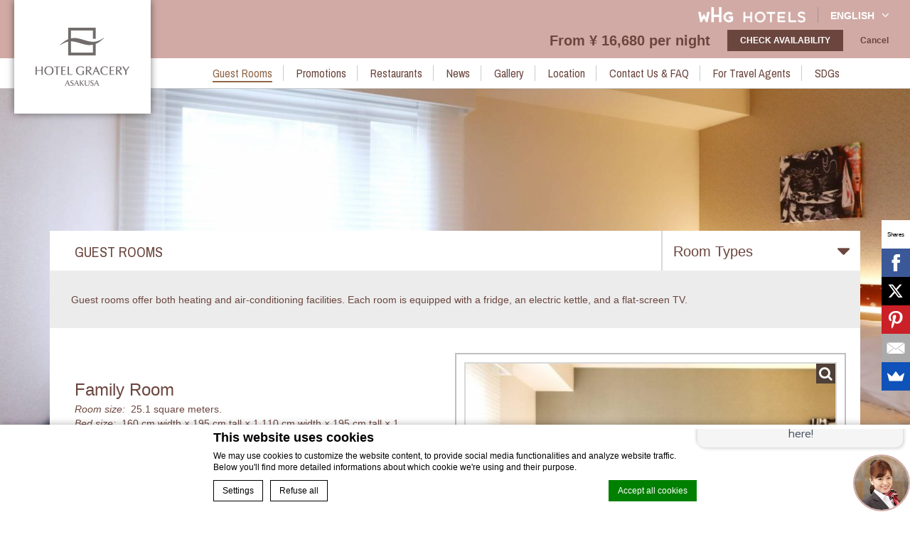

--- FILE ---
content_type: text/html; charset=UTF-8
request_url: https://asakusa.gracery.com/accommodation/
body_size: 12560
content:
<!DOCTYPE html>
<html lang="ENH" class="hidden">
<head>
<meta charset="UTF-8">
<meta name="viewport" content="width=device-width, initial-scale=1, user-scalable=no">
<link rel="profile" href="http://gmpg.org/xfn/11">
<script>var $fjtss_url = "https://asakusa.gracery.com/";</script>
<script>var $fjtss_theme_url = "https://asakusa.gracery.com/wp-content/themes/fujita-subsite/";</script>
<style>html.hidden { visibility: hidden; }</style>
<noscript>
  This page needs JavaScript activated to work.
  <style>html.hidden { visibility: visible; }</style>
</noscript>

<meta name="description" content="Guest rooms Hotel Gracery Asakusa  near Asakusa Station ... Book a  hotel in Tokyo."/>
<script type="text/javascript">
/* GA TRACKER */

/* Fb nb delay */

			var FB_nb_day_delay = 0;
</script>
<meta name="google-site-verification" content="j8fVMpFu_dVRdAzCFeX0lRuKgGKtSO7T1JccVU_68XQ"/>



		<style>html { margin-top: 0px !important; } * html body { margin-top: 0px !important; }</style>
		<!--[if lt IE 9]>
			<script src="//html5shim.googlecode.com/svn/trunk/html5.js"></script>
		<![endif]-->
<script no-loader>/* Added by mu-plugin gmaps_keys_api_client.php */var fb__website_gmap_api_key = "AIzaSyBtsgEHumxeVMTdHLkbkYispJ0DyRH8tjg";</script>        <!-- DEdge Macaron plugin output ( macaron-utils.min.js ) -->
        <script no-loader type='text/javascript'>
            var dedge_macaron_enabled = true;
			!function(o){function _(n,e){return e.every(function(e){return-1!==n.indexOf(e)})}o.dedge_macaron_is_enabled=function(){return void 0!==o.dedge_macaron_enabled&&o.dedge_macaron_enabled},o.dedge_macaron_get_consent_categories=function(){if(!o.dedge_macaron_is_enabled())return["needed","prefs","stats","ads","unknown"];var e=function(e){e=("; "+document.cookie).split(`; ${e}=`);return 2===e.length?decodeURIComponent(e.pop().split(";").shift()):null}("_deCookiesConsent"),n=[];return n=!1!==e?JSON.parse(e):n},o.dedge_macaron_on_consent=function(e,n,d){d=d||function(){};function o(o,t,e,a){return function(e){var n;r||(o=Array.isArray(o)?o:[o],(n=dedge_macaron_get_consent_categories())&&n.length&&(_(n,o)||_(o,["any"]))?(r=!0,t(n,a,e)):d(n,a,e))}}var t,r=!1;document.addEventListener("_deCookiesConsentGivenVanilla",o(e,n,0,"consentgiven")),t=o(e,n,0,"docready"),/complete|loaded|interactive/.test(document.readyState)?t({detail:"DOMContentAlreadyLoaded"}):document.addEventListener("DOMContentLoaded",function(e){t(e)})},o.dedge_macaron_load_consent_dependent_sections=function(i){var s,e,n;"GIVEN"!==(i=i||"GIVEN")&&"DENIED"!==i||(s="[MacaronCDS("+i+")] ",e=function(){var r="data-macaron-consent-cat";"DENIED"===i&&(r="data-macaron-consent-denied-cat");var c=dedge_macaron_get_consent_categories(),e=jQuery('script[type="application/json"][data-macaron-aware="true"]['+r+"]");0<e.length&&e.each(function(e,n){var o=jQuery(this),t=o.attr(r),a=o.attr("id")||"unknown-"+i+"-"+e,e=(e=t.split(",")).map(function(e){return e.replace(/[^a-z]+/g,"")});if("GIVEN"===i?_(c,e):!_(c,e)){window.console&&console.log(s+"LOAD #"+a+" for "+t);try{var d=JSON.parse(o.text());o.after(d),o.remove()}catch(e){window.console&&console.log(s+"ERROR",e,o,t)}}else window.console&&console.log(s+"SKIP #"+a+". Required="+t+"; Current="+c.join(","))})},"undefined"==typeof jQuery?n=setInterval(function(){"undefined"!=typeof jQuery&&(clearInterval(n),e())},150):e())},o.dedge_macaron_on_consent("any",function(){o.dedge_macaron_load_consent_dependent_sections("GIVEN")}),o.dedge_macaron_on_consent("any",function(){o.dedge_macaron_load_consent_dependent_sections("DENIED")})}(window);        </script>
        <title>Guest rooms &#8211; Hotel Gracery Asakusa in Tokyo &#8211; Official website &#8211;  Book a hotel near Asakusa Station</title>
<!-- D-EdgeFBTrackingSupportsGA4 -->            <script no-loader>
                fb_tracking_var = {
                    usetracking: '1',
                };
                                fb_tracking_var.urls = ['book-secure.com', 'fastbooking.biz', 'redirect.fastbooking.com', 'fastbooking.co.uk'];
                                fb_tracking_var.usegtm = '1';

                fb_tracking_var.tracker = {id_hotel: 'UA-34123782-51', id_fastbooking_all: 'UA-4717938-7', id_group: 'UA-34123782-39', "fb-ga4-dedge-id": "G-N6DRL7PY8T", "fb-ga4-dedgeall-id": "G-CMJG3ZE5EE", "fb-ga4-hotel-id": "G-YNMH0KX7DT", "fb-ga4-group-id": "G-9PFEGYP6MR"};dataLayer = [{id_hotel: 'UA-34123782-51', id_fastbooking_all: 'UA-4717938-7', id_group: 'UA-34123782-39', "fb-ga4-dedge-id": "G-N6DRL7PY8T", "fb-ga4-dedgeall-id": "G-CMJG3ZE5EE", "fb-ga4-hotel-id": "G-YNMH0KX7DT", "fb-ga4-group-id": "G-9PFEGYP6MR"}];                fb_tracking_var.gtmfb = 'GTM-NHJGD93';
                                fb_tracking_var.gtmhotel = 'GTM-W3NZZ42';
                (function(w,d,s,l,i){w[l]=w[l]||[];w[l].push({'gtm.start': new Date().getTime(),event:'gtm.js'});var f=d.getElementsByTagName(s)[0], j=d.createElement(s),dl=l!='dataLayer'?'&l='+l:'';j.async=true;j.src='https://www.googletagmanager.com/gtm.js?id='+i+dl;f.parentNode.insertBefore(j,f);})(window,document,'script','dataLayer','GTM-NHJGD93');
						(function(w,d,s,l,i){w[l]=w[l]||[];w[l].push({'gtm.start': new Date().getTime(),event:'gtm.js'});var f=d.getElementsByTagName(s)[0], j=d.createElement(s),dl=l!='dataLayer'?'&l='+l:'';j.async=true;j.src='https://www.googletagmanager.com/gtm.js?id='+i+dl;f.parentNode.insertBefore(j,f);})(window,document,'script','dataLayer','GTM-W3NZZ42');                fb_tracking_var.events = [];
            </script>
                            <!-- D-EDGE Global GTM -->
                <script>
                    var dataLayer = window.dataLayer || [];
                    dataLayer.push({"event":"deglobal_pageview","deglobal_theme":"fujita-subsite","deglobal_type":"premium","deglobal_language":"en","deglobal_page_type":"tpl-accommodation","deglobal_be_type":"fbk","deglobal_be_hotel_id":"jptok31497","deglobal_be_group_id":"not_detected","deglobal_be_is_group":"no","deglobal_be_is_fusion":"not_detected","deglobal_cmp_type":"macaron"});
                    (function(w,d,s,l,i){w[l]=w[l]||[];w[l].push({'gtm.start':
                            new Date().getTime(),event:'gtm.js'});var f=d.getElementsByTagName(s)[0],
                        j=d.createElement(s),dl=l!='dataLayer'?'&l='+l:'';j.async=true;j.src=
                        'https://www.googletagmanager.com/gtm.js?id='+i+dl;f.parentNode.insertBefore(j,f);
                    })(window,document,'script','dataLayer','GTM-K3MPX9B4');
                </script>
                <script type="application/json" id="de_global_tracking_datalayer">{"event":"deglobal_pageview","deglobal_theme":"fujita-subsite","deglobal_type":"premium","deglobal_language":"en","deglobal_page_type":"tpl-accommodation","deglobal_be_type":"fbk","deglobal_be_hotel_id":"jptok31497","deglobal_be_group_id":"not_detected","deglobal_be_is_group":"no","deglobal_be_is_fusion":"not_detected","deglobal_cmp_type":"macaron"}</script>
                <!-- End D-EDGE Global GTM -->
                <link rel="alternate" hreflang="en" href="https://asakusa.gracery.com/accommodation/" />
<link rel="alternate" hreflang="cn" href="https://asakusa.gracery.com/cn/guest-rooms/" />
<link rel="alternate" hreflang="tw" href="https://asakusa.gracery.com/tw/guest-rooms/" />
<link rel="alternate" hreflang="kr" href="https://asakusa.gracery.com/kr/guest-rooms/" />
<script>!function(e){"use strict";var n=function(n,t,o){function i(e){return a.body?e():void setTimeout(function(){i(e)})}function r(){l.addEventListener&&l.removeEventListener("load",r),l.media=o||"all"}var d,a=e.document,l=a.createElement("link");if(t)d=t;else{var s=(a.body||a.getElementsByTagName("head")[0]).childNodes;d=s[s.length-1]}var f=a.styleSheets;l.rel="stylesheet",l.href=n,l.media="only x",i(function(){d.parentNode.insertBefore(l,t?d:d.nextSibling)});var u=function(e){for(var n=l.href,t=f.length;t--;)if(f[t].href===n)return e();setTimeout(function(){u(e)})};return l.addEventListener&&l.addEventListener("load",r),l.onloadcssdefined=u,u(r),l};"undefined"!=typeof exports?exports.loadCSS=n:e.loadCSS=n}("undefined"!=typeof global?global:this);</script>
<script>loadCSS('https://fonts.googleapis.com/css?family=Open+Sans%3A300%2C700%7COswald%7CEB+Garamond%7CRoboto+Slab%7CKaushan+Script',0,'all');</script><!-- announcement-bar-default-gfonts -->
<script>loadCSS('https://asakusa.gracery.com/wp-content/plugins/announcement-bar/css/style.css?',0,'all');</script><!-- announcement-bar-style -->
<script>loadCSS('https://asakusa.gracery.com/wp-content/themes/fujita-subsite/icons.min.css',0,'all');</script><!-- icons -->
<link rel='stylesheet' href='https://asakusa.gracery.com/wp-content/themes/fujita-subsite/core.min.css' type='text/css' media='all' /><script>loadCSS('https://asakusa.gracery.com/wp-content/themes/fujita-subsite-master-child/custom.css',0,'all');</script><!-- rojak-custom -->
<link rel='https://api.w.org/' href='https://asakusa.gracery.com/wp-json/' />
<link rel="canonical" href="https://asakusa.gracery.com/accommodation/" />
<link rel='shortlink' href='https://asakusa.gracery.com/?p=35' />
<link rel="alternate" type="application/json+oembed" href="https://asakusa.gracery.com/wp-json/oembed/1.0/embed?url=https%3A%2F%2Fasakusa.gracery.com%2Faccommodation%2F" />
<link rel="alternate" type="text/xml+oembed" href="https://asakusa.gracery.com/wp-json/oembed/1.0/embed?url=https%3A%2F%2Fasakusa.gracery.com%2Faccommodation%2F&#038;format=xml" />
    <style>
        html._has_dedge_ribbon_top .header {top: 32px; }
        @media screen and (max-width: 760px) {
            html._has_dedge_ribbon_top header.header .member_login,
            html._has_dedge_ribbon_top .header__nav.opened {
                top: 32px;
            }
            html._has_dedge_ribbon_top .hotels__list__wrapper.opened {
                height: calc(100% - 32px);
            }
            ._dedge-ribbon-inner {font-size: 11px !important;}
        }
    </style>
    <script>
	WebFontConfig = {"google":{"families":["Archivo+Narrow:400,700:latin"]}};
	(function() {
		var wf = document.createElement('script');
		wf.src = ('https:' == document.location.protocol ? 'https' : 'http') +
			'://cdnjs.cloudflare.com/ajax/libs/webfont/1.6.24/webfontloader.js';
		wf.type = 'text/javascript';
		wf.async = 'true';
		var s = document.getElementsByTagName('script')[0];
		s.parentNode.insertBefore(wf, s);
	})();</script>
</head>
<body class="page page-id-35 page-template page-template-tpl-accommodation page-template-tpl-accommodationtpl-accommodation-php hotel-gracery-asakusa-in-tokyo---official-website---book-a-hotel-near-asakusa-station fujita-subsite--blog-id--265 brand--gracery">
<div id="page" class="hfeed site js_site">

	
	<header class="header js_header">

		<div class="header__layout-center o_layout-center clearfix">

			<div class="header--top b-layout">
	<div class="header__ch-wrapper ch-wrapper ch-wrapper--right layout-right version-mobile">
		<button class="btn btn-hotel-list js_btn-hotel-list">our hotels</button>
	</div>
	<div class="header__logo logo layout-middle">
		<a class="logo__link js_logo__link" href="/">
		</a>
	</div>
</div>
<div class="header--bottom b-layout version-mobile">
	<div class="header__ch-wrapper ch-wrapper ch-wrapper--right layout-right">
		<button class="btn btn-menu js_btn-menu"><i class="fa fa-bars" aria-hidden="true"></i></button>
	</div>
	<div class="header__ch-wrapper layout-middle">
		<button class="btn btn-book js_btn-book">Book now</button>
	</div>
</div>

			<ul class="header__utility version-desktop">
<li class="header__utility-item header__utility-logo-whg logo-whg">
    <a class="logo-whg__link" href="#">
        <img src="https://asakusa.gracery.com/wp-content/themes/fujita-subsite/img/logo-whg-white.png">
    </a>
</li><li class="header__utility-item header__utility-lang lang">
	<a class="lang__current" href="#">English<i class="fa fa-angle-down" aria-hidden="true"></i></a>
	<ul class="lang__list lang__ul">
		<li class="lang__item"><a href="https://asakusa.gracery.com/cn/guest-rooms/">简体中文</a></li><li class="lang__item"><a href="https://asakusa.gracery.com/tw/guest-rooms/">繁體中文</a></li><li class="lang__item"><a href="https://asakusa.gracery.com/kr/guest-rooms/">한국어</a></li><li class="lang__item"><a href="http://gracery.com/asakusa/">日本語</a></li>	</ul>
</li>
</ul>

			<div class="header__qs js_header__qs dyn_cal">
    <div class="header__qs-close version-mobile">
        <button class="btn-close js_btn-close"></button>
    </div>
    <div class="header__qs-logo-wh  version-mobile">
        <a class="logo__link js_logo__link" href="#"></a>
    </div>
    <form class="header__qs-form qs-form js_qs-form" target="dispoprice" name="js__fbqs__form" id="js__fbqs__form">
        <input class="js_room_code" type="hidden" name="room" value="">
        <input class="js_promo" type="hidden" name="showPromotions" value="">
        <input class="js__fbqs__locale" type="hidden" name="locale" value="en_GB">
        <input class="js_cluster" type="hidden" name="Clusternames" value="">
        <div class="booking__formstyle" style="text-align:center">
            <span style="display: none; text-align:center">
              <select class="fbqs__checkin-month js__fbqs__checkin-month" name="frommonth">
                <option value="10">Oct</option>
                <option value="11">Nov</option>
                <option value="12">Dec</option>
                <option value="01">Jan</option>
                <option value="02">Feb</option>
                <option value="03">Mar</option>
                <option value="04">Apr</option>
                <option value="05">May</option>
                <option value="06">Jun</option>
                <option value="07">Jul</option>
                <option value="08">Aug</option>
                <option value="09">Sept</option>
              </select>
              <select class="fbqs__checkin-day js__fbqs__checkin-day" name="fromday">
                <option value="01">01</option>
                <option value="02">02</option>
                <option value="03">03</option>
                <option value="04">04</option>
                <option value="05">05</option>
                <option value="06">06</option>
                <option value="07">07</option>
                <option value="08">08</option>
                <option value="09">09</option>
                <option value="10">10</option>
                <option value="11">11</option>
                <option value="12">12</option>
                <option value="13">13</option>
                <option value="14">14</option>
                <option value="15">15</option>
                <option value="16">16</option>
                <option value="17">17</option>
                <option value="18">18</option>
                <option value="19">19</option>
                <option value="20">20</option>
                <option value="21">21</option>
                <option value="22">22</option>
                <option value="23">23</option>
                <option value="24">24</option>
                <option value="25">25</option>
                <option value="26">26</option>
                <option value="27">27</option>
                <option value="28">28</option>
                <option value="29">29</option>
                <option value="30">30</option>
                <option value="31">31</option>
              </select>
              <select class="fbqs__checkin-year js__fbqs__checkin-year" name="fromyear" onchange="update_departure();">
                <option value="2025" selected="">2025</option>
<option value="2026">2026</option>
<option value="2027">2027</option>
<option value="2028">2028</option>
<option value="2029">2029</option>
<option value="2030">2030</option>
<option value="2031">2031</option>
              </select></span>
            <input class="fbqs__checkin js__fbqs__checkin" id="fbqs__checkin" type="hidden" readonly="">
            <span style="display: none; text-align:center">
              <select class="fbqs__checkout-month js__fbqs__checkout-month" name="tomonth">
                <option value="10">Oct</option>
                <option value="11">Nov</option>
                <option value="12">Dec</option>
                <option value="01">Jan</option>
                <option value="02">Feb</option>
                <option value="03">Mar</option>
                <option value="04">Apr</option>
                <option value="05">May</option>
                <option value="06">Jun</option>
                <option value="07">Jul</option>
                <option value="08">Aug</option>
                <option value="09">Sept</option>
              </select>
              <select class="fbqs__checkout-day js__fbqs__checkout-day" name="today">
                <option value="01">01</option>
                <option value="02">02</option>
                <option value="03">03</option>
                <option value="04">04</option>
                <option value="05">05</option>
                <option value="06">06</option>
                <option value="07">07</option>
                <option value="08">08</option>
                <option value="09">09</option>
                <option value="10">10</option>
                <option value="11">11</option>
                <option value="12">12</option>
                <option value="13">13</option>
                <option value="14">14</option>
                <option value="15">15</option>
                <option value="16">16</option>
                <option value="17">17</option>
                <option value="18">18</option>
                <option value="19">19</option>
                <option value="20">20</option>
                <option value="21">21</option>
                <option value="22">22</option>
                <option value="23">23</option>
                <option value="24">24</option>
                <option value="25">25</option>
                <option value="26">26</option>
                <option value="27">27</option>
                <option value="28">28</option>
                <option value="29">29</option>
                <option value="30">30</option>
                <option value="31">31</option>
              </select>
              <select class="fbqs__checkout-year js__fbqs__checkout-year" name="toyear" onchange="update_departure();">
                <option value="2025" selected="">2025</option>
<option value="2026">2026</option>
<option value="2027">2027</option>
<option value="2028">2028</option>
<option value="2029">2029</option>
<option value="2030">2030</option>
<option value="2031">2031</option>
              </select></span>
            <input class="fbqs__checkout js__fbqs__checkout" id="fbqs__checkout" type="hidden" readonly="">
        </div>
        <div class="qs__field qs__select qs__field-sites">
            <label class="qs__label" for="qs__sites">Select a hotel</label>
            <div class="qs__viewport"></div>
            <select class="qs__sites js_qs__sites" id="qs__sites" name="Hotelnames">
                <option value="all">All hotels</option>
                <option value="ASIAFUJHTLAkihabara" data-cluster="crsprincetokyo" data-hid="jptok27499">Washington hotel Akihabara</option>
            </select>
        </div>
        <div class="qs__field qs__datepicker qs__field-checkin">
            <label class="qs__label" for="qs__checkin">Arrival</label>
            <input class="qs__checkin js_qs__checkin" readonly="readonly">
        </div>
        <div class="qs__field qs__datepicker qs__field-checkout">
            <label class="qs__label" for="qs__checkout">Departure</label>
            <input class="qs__checkout js_qs__checkout" readonly="readonly">
        </div>
        <div class="qs__field qs__select qs__field-adults-child">
            <label class="qs__label" for="qs__adults-child">Adult(s)</label>
            <div class="qs__field__ac-wrapper">
                <select class="qs__adults-child js_qs__adults-child" name="adulteresa">
                    <option value="1">1</option>
                    <option value="2">2</option>
                    <option value="3">3</option>
                    <option value="4">4</option>
                </select>
            </div>
        </div>
        <div class="qs__field qs__input qs__field-promo-code">
            <label class="qs__label version-desktop" for="qs__promo-code">Access code</label>
            <input class="qs__promo-code" placeholder="Access code" name="AccessCode" type="text">
        </div>

                    <div class="qs__field starting_from"><div class="price__widget_websdk"></div></div>
            <div class="qs__field qs__submit qs__field-btn-submit" style="max-width: none">
                <button class="btn qs__btn-submit" type="submit" onclick="hhotelDispoprice(this.form);">
                    check availability                </button>
                <div class="qs__booking-btns b-layout">
										                    <a class="qs__btn-cancel" href="javascript:;"
                       onclick="hhotelFormCancel(document.js__fbqs__form);">Cancel</a>
                </div>
            </div>
            </form>
    <div class="header__qs-logo-wh--bottom version-mobile">
        <a class="logo-whg__link" href="#">
          <img src="https://asakusa.gracery.com/wp-content/themes/fujita-subsite/img/logo-whg-white.png">
        </a>
    </div>
</div>

		</div>

		<div class="header__nav js_header__nav">
	<div class="header__nav-close version-mobile">
		<button class="btn-close js_btn-close"></button>
	</div>

	<nav class="header__nav-menu menu menu--primary"><ul id="menu-menu" class="ulen menu__ul menu--primary__ul"><li id="menu-item-56" class="menu-item menu-item-type-post_type menu-item-object-page current-menu-item page_item page-item-35 current_page_item menu-item-56"><a href="https://asakusa.gracery.com/accommodation/">Guest rooms</a></li>
<li id="menu-item-60" class="menu-item menu-item-type-post_type menu-item-object-page menu-item-60"><a href="https://asakusa.gracery.com/promotions/">Promotions</a></li>
<li id="menu-item-1623" class="menu-item menu-item-type-post_type menu-item-object-page menu-item-1623"><a href="https://asakusa.gracery.com/dining/">Restaurants</a></li>
<li id="menu-item-2100" class="menu-item menu-item-type-post_type menu-item-object-page menu-item-2100"><a href="https://asakusa.gracery.com/news/">News</a></li>
<li id="menu-item-55" class="menu-item menu-item-type-post_type menu-item-object-page menu-item-55"><a href="https://asakusa.gracery.com/photo-gallery/">Gallery</a></li>
<li id="menu-item-57" class="menu-item menu-item-type-post_type menu-item-object-page menu-item-57"><a href="https://asakusa.gracery.com/location/">Location</a></li>
<li id="menu-item-858" class="menu-item menu-item-type-post_type menu-item-object-page menu-item-858"><a href="https://asakusa.gracery.com/faq/">Contact Us &#038; FAQ</a></li>
<li id="menu-item-1651" class="menu-item menu-item-type-post_type menu-item-object-page menu-item-1651"><a href="https://asakusa.gracery.com/for-travel-agents/">For Travel Agents</a></li>
<li id="menu-item-2194" class="menu-item menu-item-type-post_type menu-item-object-page menu-item-2194"><a href="https://asakusa.gracery.com/sdg-initiatives-at-hotel-gracery-asakusa/">SDGs</a></li>
</ul></nav>		<div class="header__nav-lang nav-lang center--table version-mobile">
			<span class="nav-lang__txt inner">Language:</span>
			<ul class="nav-lang__ul">
									<li class="nav-lang-item">
						<a class="nav-lang-link" href="https://asakusa.gracery.com/cn/guest-rooms/">
							简体中文						</a>
					</li>
										<li class="nav-lang-item">
						<a class="nav-lang-link" href="https://asakusa.gracery.com/tw/guest-rooms/">
							繁體中文						</a>
					</li>
										<li class="nav-lang-item">
						<a class="nav-lang-link" href="https://asakusa.gracery.com/kr/guest-rooms/">
							한국어						</a>
					</li>
					<li class="nav-lang-item"><a class="nav-lang-link" href="http://gracery.com/asakusa/">日本語</a></li>			</ul>
		</div>
		
</div>

	</header>

		<div class="slide-show js_slide-show">
					<div class="slide__entry js_slide__entry" style="background: url(https://d2ile4x3f22snf.cloudfront.net/wp-content/uploads/sites/265/2016/10/27040003/IMG_1283-1920x1080.jpg)
				center center no-repeat; background-size: cover">
				<div class="slide__show__caption"></div>
			</div>
			</div>
	
	<div id="content" class="site-content">
                    <div class="price__widget_websdk visible_on_mobile_only"></div>
        <main class="main-page guest__rooms">
    <div class="container">
        <div class="main__title clearfix">
            <div class="col-xs-12 col-md-3 pull-right categories dropdown active">
                <a href="#" class="dropdown-toggle" id="menu1" data-toggle="dropdown">
                    <span class="category-name js_category-name">Room Types</span>
                    <i class="fa fa-sort-desc" aria-hidden="true"></i>
                </a>
                <ul class="dropdown-menu" role="menu" aria-labelledby="menu1" >
                                                        <li role="presentation">
                        <a class="js_category-item" role="menuitem" data-id="family-room" data-name="Family Room" href="#family-room">
                            Family Room                        </a>
                    </li>
                                                        <li role="presentation">
                        <a class="js_category-item" role="menuitem" data-id="double-room" data-name="Double Room" href="#double-room">
                            Double Room                        </a>
                    </li>
                                                        <li role="presentation">
                        <a class="js_category-item" role="menuitem" data-id="twin-room" data-name="Twin Room" href="#twin-room">
                            Twin Room                        </a>
                    </li>
                                                        <li role="presentation">
                        <a class="js_category-item" role="menuitem" data-id="universal-twin" data-name="Universal Twin" href="#universal-twin">
                            Universal Twin                        </a>
                    </li>
                                                        <li role="presentation">
                        <a class="js_category-item" role="menuitem" data-id="universal-twin-details" data-name="Universal Twin Details" href="#universal-twin-details">
                            Universal Twin Details                        </a>
                    </li>
                                </ul>
            </div>
            <div class="col-xs-12 col-md-9">
                <h1 class="guest__rooms__title">Guest rooms</h1>
            </div>
        </div>
                    <div class="excerpt">
                Guest rooms offer both heating and air-conditioning facilities. Each room is equipped with a fridge, an electric kettle, and a flat-screen TV.            </div>
                <div class="main__content-row">
                                <div class="guest__rooms__type">
            <span id="family-room" class="anchor"></span>
            
                                <div class="col-sm-6 col-sm-push-6 guest__rooms__image">
                    <a class="btn btn-zoom magnific-popup pop-up__wrapper" href="https://asakusa.gracery.com/wp-content/uploads/sites/265/2025/08/fb5c343bfa5b622c46a8f5f0323c1822-scaled-1920x1080.jpg">
                        <i class="fa fa-search pop-up__symbol" aria-hidden="true"></i>
                        <img class="pop-up__image" src="https://asakusa.gracery.com/wp-content/uploads/sites/265/2025/08/fb5c343bfa5b622c46a8f5f0323c1822-scaled-400x240.jpg">
                    </a>
                </div>
                                <div class="col-sm-6 col-sm-pull-6 anchor" tabindex="1">
                    <div class="room__information">
                        <div class="room__style">Family Room</div>
                        <div class="room__size">
                                                              <i>Room size:</i>
                                  <span>&nbsp;25.1 square meters.</span>
                                                        <br>
                                                              <i>Bed size:</i>
                                  <span>&nbsp;160 cm width × 195 cm tall × 1,110 cm width × 195 cm tall × 1</span>
                                                      </div>
                        <div class="room__content">
                            Family Room Amenities
・Child toilet seat
Rental
・Baby bath, diaper trash can (※Due to limited availability, please contact the hotel in advance if you require these items.)
Facilities
・Android TV※An account for the relevant app is required to view video streaming apps.
※Only single and double beds are available.                        </div>
                        <div class="room__equiments">
                            <p class="title">Room Equipments</p>
                            <p class="detail">
                                Bathtub, Electric Kettle, Refrigerator, Bidet-type toilet with warm water,Digital TV, Wi-Fi internet access, Ceiling-type embedded air purifier.                            </p>
                        </div>
                        <div class="room__equiments">
                            <p class="title">Room Amenities</p>
                            <p class="detail">
                                Japanese tea,Coffee,Feather comforter,Razor, Clothing deodorizer,Sanitary bags,Laundry bags,Shoe shine paper,Tissues,Cotton swabs,Disposable slippers,Night wear,Hair dryer,Hair brush,Body towels,Face towels,Bath towels,Toothbrush set.                            </p>
                        </div>
                        <a class="btn__book js_accom_btn" data-roomcode="Family Room">
                            Book now                        </a>
                        <input type="hidden" name="roomCode" value="Family Room">
                    </div>
                </div>
            </div>
                            <div class="guest__rooms__type">
            <span id="double-room" class="anchor"></span>
            
                                <div class="col-sm-6 col-sm-push-6 guest__rooms__image">
                    <a class="btn btn-zoom magnific-popup pop-up__wrapper" href="https://d2ile4x3f22snf.cloudfront.net/wp-content/uploads/sites/265/2016/10/27040003/IMG_1283-1920x1080.jpg">
                        <i class="fa fa-search pop-up__symbol" aria-hidden="true"></i>
                        <img class="pop-up__image" src="https://d2ile4x3f22snf.cloudfront.net/wp-content/uploads/sites/265/2016/10/27040003/IMG_1283-400x240.jpg">
                    </a>
                </div>
                                <div class="col-sm-6 col-sm-pull-6 anchor" tabindex="2">
                    <div class="room__information">
                        <div class="room__style">Double Room</div>
                        <div class="room__size">
                                                              <i>Room size:</i>
                                  <span>&nbsp;18 square meters.</span>
                                                        <br>
                                                              <i>Bed size:</i>
                                  <span>&nbsp;140 width × 195 tall.</span>
                                                      </div>
                        <div class="room__content">
                                                    </div>
                        <div class="room__equiments">
                            <p class="title">Room Equipments</p>
                            <p class="detail">
                                Bathtub, Electric Kettle, Refrigerator, Bidet-type toilet with warm water,Digital TV, Wi-Fi internet access, Ceiling-type embedded air purifier.                            </p>
                        </div>
                        <div class="room__equiments">
                            <p class="title">Room Amenities</p>
                            <p class="detail">
                                Japanese tea,Coffee,Feather comforter,Razor, Clothing deodorizer,Sanitary bags,Laundry bags,Shoe shine paper,Tissues,Cotton swabs,Disposable slippers,Night wear,Hair dryer,Hair brush,Body towels,Face towels,Bath towels,Toothbrush set.                            </p>
                        </div>
                        <a class="btn__book js_accom_btn" data-roomcode="Double Room">
                            Book now                        </a>
                        <input type="hidden" name="roomCode" value="Double Room">
                    </div>
                </div>
            </div>
                            <div class="guest__rooms__type">
            <span id="twin-room" class="anchor"></span>
            
                                <div class="col-sm-6 col-sm-push-6 guest__rooms__image">
                    <a class="btn btn-zoom magnific-popup pop-up__wrapper" href="https://d2ile4x3f22snf.cloudfront.net/wp-content/uploads/sites/265/2016/11/27040509/1-1920x1080.jpg">
                        <i class="fa fa-search pop-up__symbol" aria-hidden="true"></i>
                        <img class="pop-up__image" src="https://d2ile4x3f22snf.cloudfront.net/wp-content/uploads/sites/265/2016/11/27040509/1-400x240.jpg">
                    </a>
                </div>
                                <div class="col-sm-6 col-sm-pull-6 anchor" tabindex="3">
                    <div class="room__information">
                        <div class="room__style">Twin Room</div>
                        <div class="room__size">
                                                              <i>Room size:</i>
                                  <span>&nbsp;23.5 square meters.</span>
                                                        <br>
                                                              <i>Bed size:</i>
                                  <span>&nbsp;110 cm width × 195 cm tall.</span>
                                                      </div>
                        <div class="room__content">
                                                    </div>
                        <div class="room__equiments">
                            <p class="title">Room Equipments</p>
                            <p class="detail">
                                Bathtub, Electric Kettle, Refrigerator, Bidet-type toilet with warm water,Digital TV, Wi-Fi internet access, Ceiling-type embedded air purifier.                            </p>
                        </div>
                        <div class="room__equiments">
                            <p class="title">Room Amenities</p>
                            <p class="detail">
                                Japanese tea,Coffee,Feather comforter,Razor, Clothing deodorizer,Sanitary bags,Laundry bags,Shoe shine paper,Tissues,Cotton swabs,Disposable slippers,Night wear,Hair dryer,Hair brush,Body towels,Face towels,Bath towels,Toothbrush set.                            </p>
                        </div>
                        <a class="btn__book js_accom_btn" data-roomcode="Twin Room">
                            Book now                        </a>
                        <input type="hidden" name="roomCode" value="Twin Room">
                    </div>
                </div>
            </div>
                            <div class="guest__rooms__type">
            <span id="universal-twin" class="anchor"></span>
            
                                <div class="col-sm-6 col-sm-push-6 guest__rooms__image">
                    <a class="btn btn-zoom magnific-popup pop-up__wrapper" href="https://d2ile4x3f22snf.cloudfront.net/wp-content/uploads/sites/265/2018/02/27041459/BEDSHOWERROOM-2-1920x1080.jpg">
                        <i class="fa fa-search pop-up__symbol" aria-hidden="true"></i>
                        <img class="pop-up__image" src="https://d2ile4x3f22snf.cloudfront.net/wp-content/uploads/sites/265/2018/02/27041459/BEDSHOWERROOM-2-400x240.jpg">
                    </a>
                </div>
                                <div class="col-sm-6 col-sm-pull-6 anchor" tabindex="4">
                    <div class="room__information">
                        <div class="room__style">Universal Twin</div>
                        <div class="room__size">
                                                              <i>Room size:</i>
                                  <span>&nbsp;25.1 square meters.</span>
                                                        <br>
                                                              <i>Bed size:</i>
                                  <span>&nbsp;110 cm width × 195 cm tall.</span>
                                                      </div>
                        <div class="room__content">
                            &nbsp;

&nbsp;

&nbsp;                        </div>
                        <div class="room__equiments">
                            <p class="title">Room Equipments</p>
                            <p class="detail">
                                Bathtub, Electric Kettle, Refrigerator, Bidet-type toilet with warm water,Digital TV, Wi-Fi internet access, Ceiling-type embedded air purifier.                            </p>
                        </div>
                        <div class="room__equiments">
                            <p class="title">Room Amenities</p>
                            <p class="detail">
                                Japanese tea,Coffee,Feather comforter,Razor, Clothing deodorizer,Sanitary bags,Laundry bags,Shoe shine paper,Tissues,Cotton swabs,Disposable slippers,Night wear,Hair dryer,Hair brush,Body towels,Face towels,Bath towels,Toothbrush set.                            </p>
                        </div>
                        <a class="btn__book js_accom_btn" data-roomcode="Universal Twin">
                            Book now                        </a>
                        <input type="hidden" name="roomCode" value="Universal Twin">
                    </div>
                </div>
            </div>
                            <div class="guest__rooms__type">
            <span id="universal-twin-details" class="anchor"></span>
            
                                <div class="col-sm-6 col-sm-push-6 guest__rooms__image">
                    <a class="btn btn-zoom magnific-popup pop-up__wrapper" href="https://asakusa.gracery.com/wp-content/uploads/sites/265/2018/02/3-1920x1080.jpg">
                        <i class="fa fa-search pop-up__symbol" aria-hidden="true"></i>
                        <img class="pop-up__image" src="https://asakusa.gracery.com/wp-content/uploads/sites/265/2018/02/3-400x240.jpg">
                    </a>
                </div>
                                <div class="col-sm-6 col-sm-pull-6 anchor" tabindex="5">
                    <div class="room__information">
                        <div class="room__style">Universal Twin Details</div>
                        <div class="room__size">
                                                        <br>
                                                    </div>
                        <div class="room__content">
                            <ol>
 	<li>※The room entrance width is approximately 90 cm and no step.</li>
 	<li>※There are 2beds and table and sofa in a room.</li>
 	<li>※Bathroom entrance width is approximately 90 cm.</li>
 	<li>※Bath room is Unit type equipped with bath tub, toilet and washbasin.</li>
</ol>                        </div>
                        <div class="room__equiments">
                            <p class="title">Room Equipments</p>
                            <p class="detail">
                                                            </p>
                        </div>
                        <div class="room__equiments">
                            <p class="title">Room Amenities</p>
                            <p class="detail">
                                                            </p>
                        </div>
                        <a class="btn__book js_accom_btn" data-roomcode="">
                            Book now                        </a>
                        <input type="hidden" name="roomCode" value="">
                    </div>
                </div>
            </div>
            </div>
    </div>
</main>

	</div><!-- #content -->

	<footer class="footer js_footer">

		
		
		<div class="container">
	<div class="footer__content__wrapper">
		<div class="row row-footer-align">
			<div class="col-xs-6 col-md-4 footer__nav">
				<ul>
											<li><a class="footer__nav_item" href="https://asakusa.gracery.com/faq/">Contact Us & FAQ</a></li>
												<li><a class="footer__nav_item" href="https://asakusa.gracery.com/site-map/">Site map</a></li>
										</ul>
				<div class="menu-footer-container"><ul id="menu-footer" class="menu"><li id="menu-item-2193" class="menu-item menu-item-type-post_type menu-item-object-page menu-item-2193"><a href="https://asakusa.gracery.com/cookie-policy/">Cookie Policy</a></li>
</ul></div>			</div>
			<div class="col-xs-6 col-md-4 footer__address">
				<ul>
					<li class="footer__address_detail js_footer__address_detail"></li>
					<li class="footer__address__phone js_footer__address__phone"></li>
				</ul>

<div class="footer__social--legal js_footer__social--legal"></div>			</div>
			<div class="col-xs-12 col-md-4">
				<ul class="footer__social js_footer__social">
					<li><a href="#"><i class="fa fa-facebook-square" aria-hidden="true"></i></a></li>
					<li><a href="#"><i class="icon-twitter"></i></a></li>
					<li><a class="btn join-member" href="#">Join membership</a></li>
				</ul>
				<style>ul.footer__social{display: none !important;} .TA_certificateOfExcellence{margin-top: 0;}</style><div id="TA_rated412" class="TA_rated"><ul id="yBh83yg" class="TA_links V5IFl8"><li id="EgLsb7owirm" class="I0aHg1ok"><a target="_blank" href="https://www.tripadvisor.com/"><img src="https://www.tripadvisor.com/img/cdsi/img2/badges/ollie-11424-2.gif" alt="TripAdvisor"/></a></li></ul></div><script async src="https://www.jscache.com/wejs?wtype=rated&amp;uniq=412&amp;locationId=13847299&amp;lang=en_US&amp;display_version=2" data-loadtrk onload="this.loadtrk=true"></script>
			</div>
		</div>
	</div>
	<div class="hotels__list__wrapper js_hotels__list__wrapper">
		<button class="btn btn-close js_btn-close"></button>
		<div class="hotels__list__logo center"><img src="https://asakusa.gracery.com/wp-content/themes/fujita-subsite/img/logo-whg-white.png" alt="Hotel logo"></div>
		<div class="hotels__list js_hotels__list clearfix">

		</div>
	</div>
</div>
<script type="text/javascript">
	window['footer_translation'] = {
		member: "Join membership"
	};
</script>

        <script no-loader>
            function onAvailable(n,i,o){if(void 0!==n&&void 0!==i){n.constructor!==Array&&(n=[n]),void 0===o&&(o=100);var w=function(n){n=n.split(".");for(var i=window[n.shift()];i&&n.length;)i=i[n.shift()];return void 0!==i},r="$_onAvailableIntervals",t="$_onAvailableCallbacks";window[r]=window[r]||[],window[t]=window[t]||[],window[t].push(i);var a=window[t].length-1;window[r].push(setInterval(function(n,i){return function(){for(var o=!0,a=0;a<i.length;a++)o=o&&w(i[a]);o&&(clearInterval(window[r][n]),void 0!==window[t][n]&&window[t][n]())}}(a,n),o))}}
            onAvailable(['$fbsdk', '$fbsdk.Config'], function() {
                $fbsdk.Config.baseHost='websdk.fastbooking-services.com';
            });
        </script>

    </footer>

</div><!-- #page -->
<script no-loader>
    var fastbooking_widget_configuration = {"params":[{"calendar":{"firstDayOfWeek":1,"nbMonths2display":2,"title":"","showBestPrice":true,"showLastRoom":true,"showLastRoomThreshold":1,"showChildrenAges":false,"themeDark":false,"layoutNum":2,"roomRateFiltering":0,"rateFilter":[],"roomFilter":[],"useLoyalty":false,"loyalty":"","nbAdults":1,"loyaltyParams":{}},"currency":"JPY","locale":"en_GB","adults":1,"adultNumber":1,"adultsNumber":1,"defaultAdults":1,"maxAdults":4,"maxChildren":2,"mainColor":"#003867","themeDark":false,"openFrontInNewTab":true,"property":"jptok31497","title":"Hotel Gracery Asakusa in Tokyo - Official website -  Book a hotel near Asakusa Station","childrenMaxAge":12,"quicksearch":{"showChildrenAges":false},"fbWidget":"Calendar"}],"commonParams":{"frontUrl":"https:\/\/www.book-secure.com\/index.php","redirectUrl":"http:\/\/redirect.fastbooking.com\/DIRECTORY\/dispoprice.phtml","showPropertiesList":false,"demoMode":false},"_authCode":"eyJhbGciOiJIUzI1NiIsInR5cCI6IkpXVCJ9.[base64].8mj_DfuO_umDsup5lQMjDljmoJTk-Kbavjgo8HcyPGI","propertyIndex":0,"version":"1.26.1","baseHost":"websdk.fastbooking-services.com"};
</script>

<div id="dyncal_wrapper" class="dyncal_wrapper">
    <div id="dyncal_box" class="dyncal_box">
        <div class="dyncal_header">
            <h4 class="main_subtitle">Book now</h4>
            <a href="javascript:void(0);" class="close_calendar"><span class="cross">&nbsp;</span></a>
        </div>
        <div id="crs" class="crs">
            <div id="fb_calendar" class="fb-widget" data-fbConfig="0"></div>
        </div>
    </div>
    <script type="text/json" id="fb-widget-config" class="fb-widget-config" data-fbConfig="0">{"params":[{"calendar":{"firstDayOfWeek":1,"nbMonths2display":2,"title":"","showBestPrice":true,"showLastRoom":true,"showLastRoomThreshold":1,"showChildrenAges":false,"themeDark":false,"layoutNum":2,"roomRateFiltering":0,"rateFilter":[],"roomFilter":[],"useLoyalty":false,"loyalty":"","nbAdults":1,"loyaltyParams":{}},"currency":"JPY","locale":"en_GB","adults":1,"adultNumber":1,"adultsNumber":1,"defaultAdults":1,"maxAdults":4,"maxChildren":2,"mainColor":"#003867","themeDark":false,"openFrontInNewTab":true,"property":"jptok31497","title":"Hotel Gracery Asakusa in Tokyo - Official website -  Book a hotel near Asakusa Station","childrenMaxAge":12,"quicksearch":{"showChildrenAges":false},"fbWidget":"Calendar"}],"commonParams":{"frontUrl":"https:\/\/www.book-secure.com\/index.php","redirectUrl":"http:\/\/redirect.fastbooking.com\/DIRECTORY\/dispoprice.phtml","showPropertiesList":false,"demoMode":false},"_authCode":"eyJhbGciOiJIUzI1NiIsInR5cCI6IkpXVCJ9.[base64].8mj_DfuO_umDsup5lQMjDljmoJTk-Kbavjgo8HcyPGI","propertyIndex":0,"version":"1.26.1","baseHost":"websdk.fastbooking-services.com"}</script>
</div>
<link rel="stylesheet" href="//websdk.fastbooking-services.com/widgets/app.css">
<link rel="stylesheet" href="https://asakusa.gracery.com/wp-content/themes/fujita-subsite/dynamic_calendar/css/custom.css">
<script type="text/javascript" src="//websdk.fastbooking-services.com/widgets/app.js" async></script>
<script type="text/javascript" src="https://asakusa.gracery.com/wp-content/themes/fujita-subsite/dynamic_calendar/js/helper.js" async></script>
<script type="text/javascript" src="https://asakusa.gracery.com/wp-content/themes/fujita-subsite/dynamic_calendar/js/bind.js" async></script>    <script>
        var fjtss_websdk_hid = "jptok31497";
        var fjtss_websdk_currency = "JPY";
        var fjtss_websdk_from_string = "From";
        var fjtss_websdk_sfpn_string = "From {{currency}} {{price}} per night";
        var fjtss_websdk_token = "eyJhbGciOiJIUzI1NiIsInR5cCI6IkpXVCJ9.[base64].8mj_DfuO_umDsup5lQMjDljmoJTk-Kbavjgo8HcyPGI";
    </script>
<script>var fjtss_data = {"site_slug":"asakusa","group_rest_url":"\/\/asakusa.gracery.com\/wp-admin\/admin-ajax.php?action=fujita_url_proxy&url=http:\/\/fujita-group.wsdasia-sg-1.wp-ha.fastbooking.com\/wp-json\/fujita-group\/v1\/"};</script>
<script>var icl_vars = {"current_language":"en","icl_home":"https:\/\/asakusa.gracery.com\/","ajax_url":"https:\/\/asakusa.gracery.com\/wp-admin\/admin-ajax.php"};</script>
<script type='text/javascript' src='//cdnjs.cloudflare.com/ajax/libs/jquery/1.11.1/jquery.min.js?' defer='defer'></script>
<script type='text/javascript' src='https://asakusa.gracery.com/wp-content/themes/fujita-subsite/js/core.min.js' defer='defer'></script>
<script type='text/javascript' src='https://asakusa.gracery.com/wp-content/themes/fujita-subsite/tpl-accommodation/tpl-accommodation.min.js' defer='defer'></script>
<script type='text/javascript' src='https://asakusa.gracery.com/wp-content/plugins/fb-tracking/js/fb_tracking.js?#defer' defer='defer'></script>
<script type='text/javascript' src='https://asakusa.gracery.com/wp-includes/js/wp-embed.min.js' defer='defer'></script>
<!--[if lte IE 8]>
	<script src="//cdnjs.cloudflare.com/ajax/libs/respond.js/1.4.2/respond.min.js" defer='defer'></script>
<![endif]-->        <!-- DEdge Macaron plugin output -->
        <script no-loader type='text/javascript'>
            __deCookieToken = "eyJhbGciOiJIUzI1NiIsInR5cCI6IkpXVCJ9.eyJzY29wZXMiOiJhc2FrdXNhLmdyYWNlcnkuY29tIiwiaWF0IjoxNjU3MTg4MjEzLCJqdGkiOiJhODliNWQyNi1lNTk2LTRjMWMtOWYyNC03YTc2NmUwZGY2ZjgifQ.jzI9SRDxmJuEKDo6snOIXv96hAnMEtvKqpnsJTvn7aE";
            __deCookiesCustom = [];
            __deCookiesStrings = {};
            __deCookiesConfig = {"consent_mode_v2":false,"tpl":"minimal","show_refuse_button":true,"show_close_button":false,"alwaysInjectBanner":false,"dny_ac_dft":false,"privacy_policy":"https:\/\/asakusa.gracery.com\/cookie-policy\/"};
            __deCookiesScriptUrl = "https:\/\/macaron-assets.d-edge-webstudio.com\/decookie.min.js?ver=1720687035";
            !function(a,o,n){function t(e){window.dataLayer=window.dataLayer||[],window.console&&console.log("Pushing to DL",e),dataLayer.push(e)}var e,i,d,r,s,c,l;i=function(){window[a]=function(t){if(void 0!==t&&void 0!==t.cookies&&null!==t){var e=window.__deCookiesCustom||[];if(0<e.length){for(var o=0;o<e.length;o++){var n=function(e,o){for(var n=0;n<t.cookies.length;n++)if(t.cookies[n].name===e&&t.cookies[n].domain===o)return t.cookies[n];return!1}(e[o].name,e[o].domain);!1===n?t.cookies.push(e[o]):"undefined"!=typeof jQuery&&jQuery.extend(!0,n,e[o])}window.console&&console.log&&console.log("MACARON Final list of cookies",t.cookies)}}else window.console&&console.log(a," Cookie data is null. failing gracefully")},window.__deCookieMustacheDataFilter=function(e){"function"==typeof dedge_macaron_override_mustache_data&&dedge_macaron_override_mustache_data(e)},jQuery(document).on("__macaron_loaded",function(){var e;"undefined"!=typeof dataLayer&&(window.__deCookieClasses=__deCookies.consentGivenOn,t({event:"macaronLoaded"}),e=__deCookiesConfig.tpl||"minimal",t({macaronTemplate:e}))}),jQuery(document).on("__macaron_deps_loaded",function(){var e="undefined"!=typeof __deCookiesStrings?__deCookiesStrings:{};"undefined"!=typeof __deCookieI18n&&(__deCookieI18n=jQuery.extend(!0,__deCookieI18n,e))}),jQuery(document).on("_deCookiesConsentGiven",function(e){var o=Array.prototype.slice.call(arguments,1);"undefined"!=typeof dataLayer&&(window.__deCookieClasses=o,t({event:"macaronConsentGiven",macaronConsentClasses:o}))}),dedge_macaron_on_consent("any",function(n){var e=__deCookiesConfig.tpl||"minimal";t({macaronTemplate:e}),t({event:"macaronConsent",macaronCategories:n}),document.dispatchEvent(new CustomEvent("macaronConsentVanilla",{detail:{consent:n}})),jQuery(document).trigger("macaronConsent",{consent:n}),jQuery.each(n,function(e,o){t({event:"macaronConsent_"+o,macaronCategories:n}),document.dispatchEvent(new CustomEvent("macaronConsentVanilla_"+o,{detail:{consent:n}})),jQuery(document).trigger("macaronConsent_"+o,{consent:n})})});var e=document.createElement("script");e.setAttribute("async",!0),e.setAttribute("data-config",JSON.stringify(n)),e.type="text/javascript",e.id="de-macaron-script",e.src=o,((document.getElementsByTagName("head")||[null])[0]||document.getElementsByTagName("script")[0].parentNode).appendChild(e)},void 0!==(e="jQuery")&&void 0!==i&&(e.constructor!==Array&&(e=[e]),void 0===d&&(d=100),r="$_onAvailableIntervals",s="$_onAvailableCallbacks",window[r]=window[r]||[],window[s]=window[s]||[],window[s].push(i),i=window[s].length-1,window[r].push(setInterval((c=i,l=e,function(){for(var e=!0,o=0;o<l.length;o++)e=e&&function(e){e=e.split(".");for(var o=window[e.shift()];o&&e.length;)o=o[e.shift()];return void 0!==o}(l[o]);e&&(clearInterval(window[r][c]),void 0!==window[s][c]&&window[s][c]())}),d)))}("__deCookieResponseFilter",__deCookiesScriptUrl,__deCookiesConfig);        </script>
        <style id="macaron-css-variables" type="text/css">body #macaron_cookie_box {--macaron-banner-bg: #FFFFFF; --macaron-maincta-bg: #008000; --macaron-maincta-text: #FFFFFF; --macaron-maincta-h-bg: #666666; --macaron-maincta-h-text: #FFFFFF; --macaron-choosecta-bg: #FFFFFF; --macaron-choosecta-text: #000000; --macaron-choosecta-h-bg: #FFFFFF; --macaron-choosecta-h-text: #000000; --macaron-othercta-bg: #000000; --macaron-othercta-text: #FFFFFF; --macaron-othercta-h-bg: #666666; --macaron-othercta-h-text: #FFFFFF; --macaron-cookielist-border: #000000; --macaron-text-color: #000000; --macaron-cookie-th-bg: #EEEEEE; --macaron-cookie-tr-border: #DDDDDD; --macaron-onoff-switch: #FFFFFF; --macaron-onoff-off-bg: #CCCCCC; --macaron-onoff-off-border: #CCCCCC; --macaron-onoff-on-bg: #008000; --macaron-onoff-on-border: #008000; --macaron-popin-underlay-bg: #FFFFFF; --macaron-onoff-radius-out: 24px; --macaron-onoff-radius-in: 16px; --macaron-onoff-dis-opacity: 0.3; --macaron-cta-dis-opacity: 0.3; --macaron-popin-underlay-opacity: 0.5; --macaron-cta-radius: 0px; --macaron-box-zindex: 9999999999999999999999999999;} </style><script src="https://tripla.jp/sdk/javascript/tripla.min.js" data-triplabot-code="b93e7e7914b0924a603b97dec41dbb1c"></script>
<!-- WP-FFPC cache generation stats
	generation time: 0.943 seconds
	generaton UNIX timestamp: 1768116676
	generaton date: 2026-01-11T07:31:16+00:00
	generator server: 127.0.0.1
	key prefix: DSK: -->

<!-- WP-FFPC cache output stats
	cache engine: predis
	UNIX timestamp: 1768117058
	date: 2026-01-11T07:37:38+00:00
	from server: 127.0.0.1
	 Cache extracted in 1768117058451 ms-->
</body>
</html>

--- FILE ---
content_type: text/css
request_url: https://asakusa.gracery.com/wp-content/themes/fujita-subsite/core.min.css
body_size: 23832
content:
@charset "UTF-8";abbr,abbr[data-original-title],abbr[title],acronym,dfn[title]{cursor:help}.btn,.text-nowrap{white-space:nowrap}*,.mfp-container,.slick-slider,:after,:before,html,img.mfp-img,input[type=search]{box-sizing:border-box}.form-control-feedback,.slick-slide.dragging img,a.btn.disabled,fieldset[disabled] a.btn{pointer-events:none}blockquote,body,caption,dd,dl,fieldset,figure,form,h1,h2,h3,h4,h5,h6,hr,legend,ol,p,pre,table,td,th,ul{margin:0;padding:0}ins,u{text-decoration:none}address,blockquote,dl,fieldset,figure,h1,h2,h3,h4,h5,h6,ol,p,pre,table,ul{margin-bottom:1.2rem}dd,ol,ul{margin-left:1.2rem}body{font-size:14px;line-height:1.42857;color:#333}button,input,select,textarea{font-family:inherit;font-size:inherit;line-height:inherit}.img-thumbnail,address,blockquote .small,blockquote footer,blockquote small,dd,dt,pre{line-height:1.42857}a:focus{outline:-webkit-focus-ring-color auto 5px;outline-offset:-2px}figure{margin:0}.img-responsive{display:block;max-width:100%;height:auto}.img-rounded{border-radius:6px}.img-thumbnail{padding:4px;background-color:#fff;border:1px solid #ddd;border-radius:4px;transition:all .2s ease-in-out;display:inline-block;max-width:100%;height:auto}.img-circle{border-radius:50%}hr{margin-top:20px}.sr-only{position:absolute;width:1px;height:1px;padding:0;margin:-1px;overflow:hidden;clip:rect(0,0,0,0);border:0}.sr-only-focusable:active,.sr-only-focusable:focus{position:static;width:auto;height:auto;margin:0;overflow:visible;clip:auto}[role=button]{cursor:pointer}.h1,.h2,.h3,.h4,.h5,.h6,h1,h2,h3,h4,h5,h6{font-family:inherit;font-weight:500;line-height:1.1;color:inherit}.h1 .small,.h1 small,.h2 .small,.h2 small,.h3 .small,.h3 small,.h4 .small,.h4 small,.h5 .small,.h5 small,.h6 .small,.h6 small,h1 .small,h1 small,h2 .small,h2 small,h3 .small,h3 small,h4 .small,h4 small,h5 .small,h5 small,h6 .small,h6 small{font-weight:400;line-height:1;color:#777}.h1,.h2,.h3,h1,h2,h3{margin-top:20px;margin-bottom:10px}.h1 .small,.h1 small,.h2 .small,.h2 small,.h3 .small,.h3 small,h1 .small,h1 small,h2 .small,h2 small,h3 .small,h3 small{font-size:65%}.h4,.h5,.h6,h4,h5,h6{margin-top:10px;margin-bottom:10px}.h4 .small,.h4 small,.h5 .small,.h5 small,.h6 .small,.h6 small,h4 .small,h4 small,h5 .small,h5 small,h6 .small,h6 small{font-size:75%}.h1,h1{font-size:36px}.alpha,.h2,h1,h2{font-size:30px}.h3,h3{font-size:24px}.h4,h4{font-size:18px}.h5,h5{font-size:14px}.h6,h6{font-size:12px}.lead,.panel-title{font-size:16px}.lead{margin-bottom:20px;font-weight:300;line-height:1.4}@media (min-width:768px){.lead{font-size:21px}}.small,small{font-size:85%}.mark,mark{padding:.2em;background-color:#fcf8e3}.list-inline,.list-unstyled{padding-left:0;list-style:none}.text-left{text-align:left}.text-right{text-align:right}.text-center{text-align:center}.text-justify{text-align:justify}.text-lowercase{text-transform:lowercase}.initialism,.main__title,.text-uppercase,.wifi-text,acronym{text-transform:uppercase}.text-capitalize{text-transform:capitalize}.text-muted{color:#777}.text-primary{color:#337ab7}a.text-primary:focus,a.text-primary:hover{color:#286090}.text-success{color:#3c763d}a.text-success:focus,a.text-success:hover{color:#2b542c}.text-info{color:#31708f}a.text-info:focus,a.text-info:hover{color:#245269}.text-warning{color:#8a6d3b}a.text-warning:focus,a.text-warning:hover{color:#66512c}.text-danger{color:#a94442}a.text-danger:focus,a.text-danger:hover{color:#843534}.bg-primary{color:#fff;background-color:#337ab7}a.bg-primary:focus,a.bg-primary:hover{background-color:#286090}.bg-success{background-color:#dff0d8}a.bg-success:focus,a.bg-success:hover{background-color:#c1e2b3}.bg-info{background-color:#d9edf7}a.bg-info:focus,a.bg-info:hover{background-color:#afd9ee}.bg-warning{background-color:#fcf8e3}a.bg-warning:focus,a.bg-warning:hover{background-color:#f7ecb5}.bg-danger{background-color:#f2dede}a.bg-danger:focus,a.bg-danger:hover{background-color:#e4b9b9}.page-header{padding-bottom:9px;margin:40px 0 20px;border-bottom:1px solid #eee}dl,ol,ul{margin-top:0}blockquote ol:last-child,blockquote p:last-child,blockquote ul:last-child,ol ol,ol ul,ul ol,ul ul{margin-bottom:0}address,dl,legend{margin-bottom:20px}ol,ul{margin-bottom:10px}.list-inline{margin-left:-5px}.list-inline>li{display:inline-block;padding-right:5px;padding-left:5px}.container-fluid:after,.container-fluid:before,.container:after,.container:before,.row:after,.row:before{display:table;content:" "}dd{margin-left:0}.dl-horizontal dd:after,.dl-horizontal dd:before{display:table;content:" "}.dl-horizontal dd:after{clear:both}@media (min-width:768px){.dl-horizontal dt{float:left;width:160px;clear:left;text-align:right;overflow:hidden;text-overflow:ellipsis;white-space:nowrap}.dl-horizontal dd{margin-left:180px}.container{width:750px}}.checkbox.disabled label,.form-control[disabled],.radio.disabled label,fieldset[disabled] .checkbox label,fieldset[disabled] .form-control,fieldset[disabled] .radio label,fieldset[disabled] input[type=radio],fieldset[disabled] input[type=checkbox],input[type=radio].disabled,input[type=radio][disabled],input[type=checkbox].disabled,input[type=checkbox][disabled]{cursor:not-allowed}.initialism{font-size:90%}blockquote{padding:10px 20px;font-size:17.5px;border-left:5px solid #eee}blockquote .small,blockquote footer,blockquote small{display:block;font-size:80%;color:#777}legend,pre{color:#333}blockquote .small:before,blockquote footer:before,blockquote small:before{content:"\2014 \00A0"}.blockquote-reverse,blockquote.pull-right{padding-right:15px;padding-left:0;text-align:right;border-right:5px solid #eee;border-left:0}code,kbd{padding:2px 4px;font-size:90%}.blockquote-reverse .small:before,.blockquote-reverse footer:before,.blockquote-reverse small:before,blockquote.pull-right .small:before,blockquote.pull-right footer:before,blockquote.pull-right small:before{content:""}.blockquote-reverse .small:after,.blockquote-reverse footer:after,.blockquote-reverse small:after,blockquote.pull-right .small:after,blockquote.pull-right footer:after,blockquote.pull-right small:after{content:"\00A0 \2014"}address{font-style:normal}code,kbd,pre,samp{font-family:Menlo,Monaco,Consolas,"Courier New",monospace}code{color:#c7254e;background-color:#f9f2f4;border-radius:4px}kbd{color:#fff;background-color:#333;border-radius:3px;box-shadow:inset 0 -1px 0 rgba(0,0,0,.25)}kbd kbd{padding:0;font-size:100%;font-weight:700;box-shadow:none}pre{display:block;padding:9.5px;font-size:13px;word-break:break-all;word-wrap:break-word;background-color:#f5f5f5;border:1px solid #ccc;border-radius:4px}pre code{padding:0;font-size:inherit;color:inherit;white-space:pre-wrap;background-color:transparent;border-radius:0}.container,.container-fluid{padding-right:15px;padding-left:15px;margin-left:auto;margin-right:auto}.pre-scrollable{max-height:340px;overflow-y:scroll}.container:after{clear:both}@media (min-width:992px){.container{width:970px}}@media (min-width:1200px){.container{width:1170px}}.container-fluid:after{clear:both}.row{margin-right:-15px;margin-left:-15px}.row:after{clear:both}.row-no-gutters{margin-right:0;margin-left:0}.row-no-gutters [class*=col-]{padding-right:0;padding-left:0}.col-lg-1,.col-lg-10,.col-lg-11,.col-lg-12,.col-lg-2,.col-lg-3,.col-lg-4,.col-lg-5,.col-lg-6,.col-lg-7,.col-lg-8,.col-lg-9,.col-md-1,.col-md-10,.col-md-11,.col-md-12,.col-md-2,.col-md-3,.col-md-4,.col-md-5,.col-md-6,.col-md-7,.col-md-8,.col-md-9,.col-sm-1,.col-sm-10,.col-sm-11,.col-sm-12,.col-sm-2,.col-sm-3,.col-sm-4,.col-sm-5,.col-sm-6,.col-sm-7,.col-sm-8,.col-sm-9,.col-xs-1,.col-xs-10,.col-xs-11,.col-xs-12,.col-xs-2,.col-xs-3,.col-xs-4,.col-xs-5,.col-xs-6,.col-xs-7,.col-xs-8,.col-xs-9{position:relative;min-height:1px;padding-right:15px;padding-left:15px}fieldset,legend{padding:0;border:0}.col-xs-1,.col-xs-10,.col-xs-11,.col-xs-12,.col-xs-2,.col-xs-3,.col-xs-4,.col-xs-5,.col-xs-6,.col-xs-7,.col-xs-8,.col-xs-9{float:left}.col-xs-1{width:8.33333%}.col-xs-2{width:16.66667%}.col-xs-3{width:25%}.col-xs-4{width:33.33333%}.col-xs-5{width:41.66667%}.col-xs-6{width:50%}.col-xs-7{width:58.33333%}.col-xs-8{width:66.66667%}.col-xs-9{width:75%}.col-xs-10{width:83.33333%}.col-xs-11{width:91.66667%}.col-xs-12{width:100%}.col-xs-pull-0{right:auto}.col-xs-pull-1{right:8.33333%}.col-xs-pull-2{right:16.66667%}.col-xs-pull-3{right:25%}.col-xs-pull-4{right:33.33333%}.col-xs-pull-5{right:41.66667%}.col-xs-pull-6{right:50%}.col-xs-pull-7{right:58.33333%}.col-xs-pull-8{right:66.66667%}.col-xs-pull-9{right:75%}.col-xs-pull-10{right:83.33333%}.col-xs-pull-11{right:91.66667%}.col-xs-pull-12{right:100%}.col-xs-push-0{left:auto}.col-xs-push-1{left:8.33333%}.col-xs-push-2{left:16.66667%}.col-xs-push-3{left:25%}.col-xs-push-4{left:33.33333%}.col-xs-push-5{left:41.66667%}.col-xs-push-6{left:50%}.col-xs-push-7{left:58.33333%}.col-xs-push-8{left:66.66667%}.col-xs-push-9{left:75%}.col-xs-push-10{left:83.33333%}.col-xs-push-11{left:91.66667%}.col-xs-push-12{left:100%}.col-xs-offset-0{margin-left:0}.col-xs-offset-1{margin-left:8.33333%}.col-xs-offset-2{margin-left:16.66667%}.col-xs-offset-3{margin-left:25%}.col-xs-offset-4{margin-left:33.33333%}.col-xs-offset-5{margin-left:41.66667%}.col-xs-offset-6{margin-left:50%}.col-xs-offset-7{margin-left:58.33333%}.col-xs-offset-8{margin-left:66.66667%}.col-xs-offset-9{margin-left:75%}.col-xs-offset-10{margin-left:83.33333%}.col-xs-offset-11{margin-left:91.66667%}.col-xs-offset-12{margin-left:100%}@media (min-width:768px){.col-sm-1,.col-sm-10,.col-sm-11,.col-sm-12,.col-sm-2,.col-sm-3,.col-sm-4,.col-sm-5,.col-sm-6,.col-sm-7,.col-sm-8,.col-sm-9{float:left}.col-sm-1{width:8.33333%}.col-sm-2{width:16.66667%}.col-sm-3{width:25%}.col-sm-4{width:33.33333%}.col-sm-5{width:41.66667%}.col-sm-6{width:50%}.col-sm-7{width:58.33333%}.col-sm-8{width:66.66667%}.col-sm-9{width:75%}.col-sm-10{width:83.33333%}.col-sm-11{width:91.66667%}.col-sm-12{width:100%}.col-sm-pull-0{right:auto}.col-sm-pull-1{right:8.33333%}.col-sm-pull-2{right:16.66667%}.col-sm-pull-3{right:25%}.col-sm-pull-4{right:33.33333%}.col-sm-pull-5{right:41.66667%}.col-sm-pull-6{right:50%}.col-sm-pull-7{right:58.33333%}.col-sm-pull-8{right:66.66667%}.col-sm-pull-9{right:75%}.col-sm-pull-10{right:83.33333%}.col-sm-pull-11{right:91.66667%}.col-sm-pull-12{right:100%}.col-sm-push-0{left:auto}.col-sm-push-1{left:8.33333%}.col-sm-push-2{left:16.66667%}.col-sm-push-3{left:25%}.col-sm-push-4{left:33.33333%}.col-sm-push-5{left:41.66667%}.col-sm-push-6{left:50%}.col-sm-push-7{left:58.33333%}.col-sm-push-8{left:66.66667%}.col-sm-push-9{left:75%}.col-sm-push-10{left:83.33333%}.col-sm-push-11{left:91.66667%}.col-sm-push-12{left:100%}.col-sm-offset-0{margin-left:0}.col-sm-offset-1{margin-left:8.33333%}.col-sm-offset-2{margin-left:16.66667%}.col-sm-offset-3{margin-left:25%}.col-sm-offset-4{margin-left:33.33333%}.col-sm-offset-5{margin-left:41.66667%}.col-sm-offset-6{margin-left:50%}.col-sm-offset-7{margin-left:58.33333%}.col-sm-offset-8{margin-left:66.66667%}.col-sm-offset-9{margin-left:75%}.col-sm-offset-10{margin-left:83.33333%}.col-sm-offset-11{margin-left:91.66667%}.col-sm-offset-12{margin-left:100%}}@media (min-width:992px){.col-md-1,.col-md-10,.col-md-11,.col-md-12,.col-md-2,.col-md-3,.col-md-4,.col-md-5,.col-md-6,.col-md-7,.col-md-8,.col-md-9{float:left}.col-md-1{width:8.33333%}.col-md-2{width:16.66667%}.col-md-3{width:25%}.col-md-4{width:33.33333%}.col-md-5{width:41.66667%}.col-md-6{width:50%}.col-md-7{width:58.33333%}.col-md-8{width:66.66667%}.col-md-9{width:75%}.col-md-10{width:83.33333%}.col-md-11{width:91.66667%}.col-md-12{width:100%}.col-md-pull-0{right:auto}.col-md-pull-1{right:8.33333%}.col-md-pull-2{right:16.66667%}.col-md-pull-3{right:25%}.col-md-pull-4{right:33.33333%}.col-md-pull-5{right:41.66667%}.col-md-pull-6{right:50%}.col-md-pull-7{right:58.33333%}.col-md-pull-8{right:66.66667%}.col-md-pull-9{right:75%}.col-md-pull-10{right:83.33333%}.col-md-pull-11{right:91.66667%}.col-md-pull-12{right:100%}.col-md-push-0{left:auto}.col-md-push-1{left:8.33333%}.col-md-push-2{left:16.66667%}.col-md-push-3{left:25%}.col-md-push-4{left:33.33333%}.col-md-push-5{left:41.66667%}.col-md-push-6{left:50%}.col-md-push-7{left:58.33333%}.col-md-push-8{left:66.66667%}.col-md-push-9{left:75%}.col-md-push-10{left:83.33333%}.col-md-push-11{left:91.66667%}.col-md-push-12{left:100%}.col-md-offset-0{margin-left:0}.col-md-offset-1{margin-left:8.33333%}.col-md-offset-2{margin-left:16.66667%}.col-md-offset-3{margin-left:25%}.col-md-offset-4{margin-left:33.33333%}.col-md-offset-5{margin-left:41.66667%}.col-md-offset-6{margin-left:50%}.col-md-offset-7{margin-left:58.33333%}.col-md-offset-8{margin-left:66.66667%}.col-md-offset-9{margin-left:75%}.col-md-offset-10{margin-left:83.33333%}.col-md-offset-11{margin-left:91.66667%}.col-md-offset-12{margin-left:100%}}@media (min-width:1200px){.col-lg-1,.col-lg-10,.col-lg-11,.col-lg-12,.col-lg-2,.col-lg-3,.col-lg-4,.col-lg-5,.col-lg-6,.col-lg-7,.col-lg-8,.col-lg-9{float:left}.col-lg-1{width:8.33333%}.col-lg-2{width:16.66667%}.col-lg-3{width:25%}.col-lg-4{width:33.33333%}.col-lg-5{width:41.66667%}.col-lg-6{width:50%}.col-lg-7{width:58.33333%}.col-lg-8{width:66.66667%}.col-lg-9{width:75%}.col-lg-10{width:83.33333%}.col-lg-11{width:91.66667%}.col-lg-12{width:100%}.col-lg-pull-0{right:auto}.col-lg-pull-1{right:8.33333%}.col-lg-pull-2{right:16.66667%}.col-lg-pull-3{right:25%}.col-lg-pull-4{right:33.33333%}.col-lg-pull-5{right:41.66667%}.col-lg-pull-6{right:50%}.col-lg-pull-7{right:58.33333%}.col-lg-pull-8{right:66.66667%}.col-lg-pull-9{right:75%}.col-lg-pull-10{right:83.33333%}.col-lg-pull-11{right:91.66667%}.col-lg-pull-12{right:100%}.col-lg-push-0{left:auto}.col-lg-push-1{left:8.33333%}.col-lg-push-2{left:16.66667%}.col-lg-push-3{left:25%}.col-lg-push-4{left:33.33333%}.col-lg-push-5{left:41.66667%}.col-lg-push-6{left:50%}.col-lg-push-7{left:58.33333%}.col-lg-push-8{left:66.66667%}.col-lg-push-9{left:75%}.col-lg-push-10{left:83.33333%}.col-lg-push-11{left:91.66667%}.col-lg-push-12{left:100%}.col-lg-offset-0{margin-left:0}.col-lg-offset-1{margin-left:8.33333%}.col-lg-offset-2{margin-left:16.66667%}.col-lg-offset-3{margin-left:25%}.col-lg-offset-4{margin-left:33.33333%}.col-lg-offset-5{margin-left:41.66667%}.col-lg-offset-6{margin-left:50%}.col-lg-offset-7{margin-left:58.33333%}.col-lg-offset-8{margin-left:66.66667%}.col-lg-offset-9{margin-left:75%}.col-lg-offset-10{margin-left:83.33333%}.col-lg-offset-11{margin-left:91.66667%}.col-lg-offset-12{margin-left:100%}}fieldset{min-width:0}legend{display:block;width:100%;font-size:21px;line-height:inherit;border-bottom:1px solid #e5e5e5}label{display:inline-block;max-width:100%;margin-bottom:5px;font-weight:700}input[type=search]{-webkit-appearance:none;-moz-appearance:none;appearance:none}input[type=radio],input[type=checkbox]{margin:4px 0 0;margin-top:1px\9;line-height:normal}.form-control,output{font-size:14px;line-height:1.42857;color:#555;display:block}input[type=file]{display:block}input[type=range]{display:block;width:100%}select[multiple],select[size]{height:auto}input[type=radio]:focus,input[type=checkbox]:focus,input[type=file]:focus{outline:-webkit-focus-ring-color auto 5px;outline-offset:-2px}output{padding-top:7px}.form-control{width:100%;height:34px;padding:6px 12px;background-color:#fff;background-image:none;border:1px solid #ccc;border-radius:4px;box-shadow:inset 0 1px 1px rgba(0,0,0,.075);transition:border-color ease-in-out .15s,box-shadow ease-in-out .15s}.form-control:focus{border-color:#66afe9;outline:0;box-shadow:inset 0 1px 1px rgba(0,0,0,.075),0 0 8px rgba(102,175,233,.6)}.form-control::-moz-placeholder{color:#999;opacity:1}.form-control:-ms-input-placeholder{color:#999}.form-control::-webkit-input-placeholder{color:#999}.form-control::-ms-expand{background-color:transparent;border:0}.form-control[disabled],.form-control[readonly],fieldset[disabled] .form-control{background-color:#eee;opacity:1}textarea.form-control{height:auto}@media screen and (-webkit-min-device-pixel-ratio:0){input[type=date].form-control,input[type=time].form-control,input[type=datetime-local].form-control,input[type=month].form-control{line-height:34px}.input-group-sm input[type=date],.input-group-sm input[type=time],.input-group-sm input[type=datetime-local],.input-group-sm input[type=month],input[type=date].input-sm,input[type=time].input-sm,input[type=datetime-local].input-sm,input[type=month].input-sm{line-height:30px}.input-group-lg input[type=date],.input-group-lg input[type=time],.input-group-lg input[type=datetime-local],.input-group-lg input[type=month],input[type=date].input-lg,input[type=time].input-lg,input[type=datetime-local].input-lg,input[type=month].input-lg{line-height:46px}}.form-group{margin-bottom:15px}.checkbox,.radio{position:relative;display:block;margin-top:10px;margin-bottom:10px}.checkbox label,.radio label{min-height:20px;padding-left:20px;margin-bottom:0;font-weight:400;cursor:pointer}.checkbox input[type=checkbox],.checkbox-inline input[type=checkbox],.radio input[type=radio],.radio-inline input[type=radio]{position:absolute;margin-top:4px\9;margin-left:-20px}.checkbox-inline,.collapsing,.dropdown,.dropup,.has-feedback,.radio-inline{position:relative}.checkbox+.checkbox,.radio+.radio{margin-top:-5px}.checkbox-inline,.radio-inline{display:inline-block;padding-left:20px;margin-bottom:0;font-weight:400;vertical-align:middle;cursor:pointer}.checkbox-inline.disabled,.radio-inline.disabled,fieldset[disabled] .checkbox-inline,fieldset[disabled] .radio-inline{cursor:not-allowed}.checkbox-inline+.checkbox-inline,.radio-inline+.radio-inline{margin-top:0;margin-left:10px}.btn-block+.btn-block,.help-block,.panel-group .panel+.panel{margin-top:5px}.form-control-static{min-height:34px;padding-top:7px;padding-bottom:7px;margin-bottom:0}.form-control-static.input-lg,.form-control-static.input-sm{padding-right:0;padding-left:0}.form-group-sm .form-control,.input-sm{padding:5px 10px;border-radius:3px;font-size:12px}.input-sm{height:30px;line-height:1.5}select.input-sm{height:30px;line-height:30px}select[multiple].input-sm,textarea.input-sm{height:auto}.form-group-sm .form-control{height:30px;line-height:1.5}.form-group-sm select.form-control{height:30px;line-height:30px}.form-group-sm select[multiple].form-control,.form-group-sm textarea.form-control{height:auto}.form-group-sm .form-control-static{height:30px;min-height:32px;padding:6px 10px;font-size:12px;line-height:1.5}.btn-lg,.form-group-lg .form-control,.input-lg{padding:10px 16px;font-size:18px}.input-lg{height:46px;line-height:1.33333;border-radius:6px}select.input-lg{height:46px;line-height:46px}select[multiple].input-lg,textarea.input-lg{height:auto}.form-group-lg .form-control{height:46px;line-height:1.33333;border-radius:6px}.form-group-lg select.form-control{height:46px;line-height:46px}.form-group-lg select[multiple].form-control,.form-group-lg textarea.form-control{height:auto}.form-group-lg .form-control-static{height:46px;min-height:38px;padding:11px 16px;font-size:18px;line-height:1.33333}.has-feedback .form-control{padding-right:42.5px}.form-control-feedback{position:absolute;top:0;right:0;z-index:2;display:block;width:34px;height:34px;line-height:34px;text-align:center}.form-group-lg .form-control+.form-control-feedback,.input-group-lg+.form-control-feedback,.input-lg+.form-control-feedback{width:46px;height:46px;line-height:46px}.form-group-sm .form-control+.form-control-feedback,.input-group-sm+.form-control-feedback,.input-sm+.form-control-feedback{width:30px;height:30px;line-height:30px}.has-success .checkbox,.has-success .checkbox-inline,.has-success .control-label,.has-success .help-block,.has-success .radio,.has-success .radio-inline,.has-success.checkbox label,.has-success.checkbox-inline label,.has-success.radio label,.has-success.radio-inline label{color:#3c763d}.has-success .form-control{border-color:#3c763d;box-shadow:inset 0 1px 1px rgba(0,0,0,.075)}.has-success .form-control:focus{border-color:#2b542c;box-shadow:inset 0 1px 1px rgba(0,0,0,.075),0 0 6px #67b168}.has-success .input-group-addon{color:#3c763d;background-color:#dff0d8;border-color:#3c763d}.has-success .form-control-feedback{color:#3c763d}.has-warning .checkbox,.has-warning .checkbox-inline,.has-warning .control-label,.has-warning .help-block,.has-warning .radio,.has-warning .radio-inline,.has-warning.checkbox label,.has-warning.checkbox-inline label,.has-warning.radio label,.has-warning.radio-inline label{color:#8a6d3b}.has-warning .form-control{border-color:#8a6d3b;box-shadow:inset 0 1px 1px rgba(0,0,0,.075)}.has-warning .form-control:focus{border-color:#66512c;box-shadow:inset 0 1px 1px rgba(0,0,0,.075),0 0 6px #c0a16b}.has-warning .input-group-addon{color:#8a6d3b;background-color:#fcf8e3;border-color:#8a6d3b}.has-warning .form-control-feedback{color:#8a6d3b}.has-error .checkbox,.has-error .checkbox-inline,.has-error .control-label,.has-error .help-block,.has-error .radio,.has-error .radio-inline,.has-error.checkbox label,.has-error.checkbox-inline label,.has-error.radio label,.has-error.radio-inline label{color:#a94442}.has-error .form-control{border-color:#a94442;box-shadow:inset 0 1px 1px rgba(0,0,0,.075)}.has-error .form-control:focus{border-color:#843534;box-shadow:inset 0 1px 1px rgba(0,0,0,.075),0 0 6px #ce8483}.has-error .input-group-addon{color:#a94442;background-color:#f2dede;border-color:#a94442}.has-error .form-control-feedback{color:#a94442}.has-feedback label~.form-control-feedback{top:25px}.has-feedback label.sr-only~.form-control-feedback{top:0}.help-block{display:block;margin-bottom:10px;color:#737373}@media (min-width:768px){.form-inline .form-control,.form-inline .form-control-static,.form-inline .form-group{display:inline-block}.form-inline .checkbox,.form-inline .control-label,.form-inline .form-group,.form-inline .radio{margin-bottom:0;vertical-align:middle}.form-inline .form-control{width:auto;vertical-align:middle}.form-inline .input-group{display:inline-table;vertical-align:middle}.form-inline .input-group .form-control,.form-inline .input-group .input-group-addon,.form-inline .input-group .input-group-btn{width:auto}.form-inline .input-group>.form-control{width:100%}.form-inline .checkbox,.form-inline .radio{display:inline-block;margin-top:0}.form-inline .checkbox label,.form-inline .radio label{padding-left:0}.form-inline .checkbox input[type=checkbox],.form-inline .radio input[type=radio]{position:relative;margin-left:0}.form-inline .has-feedback .form-control-feedback{top:0}.form-horizontal .control-label{padding-top:7px;margin-bottom:0;text-align:right}}.form-horizontal .checkbox,.form-horizontal .checkbox-inline,.form-horizontal .radio,.form-horizontal .radio-inline{padding-top:7px;margin-top:0;margin-bottom:0}.form-horizontal .checkbox,.form-horizontal .radio{min-height:27px}.form-horizontal .form-group{margin-right:-15px;margin-left:-15px}.form-horizontal .form-group:after,.form-horizontal .form-group:before{display:table;content:" "}.form-horizontal .form-group:after{clear:both}.form-horizontal .has-feedback .form-control-feedback{right:15px}@media (min-width:768px){.form-horizontal .form-group-lg .control-label{padding-top:11px;font-size:18px}.form-horizontal .form-group-sm .control-label{padding-top:6px;font-size:12px}}.btn{display:inline-block;margin-bottom:0;font-weight:400;text-align:center;vertical-align:middle;-ms-touch-action:manipulation;touch-action:manipulation;cursor:pointer;background-image:none;border:1px solid transparent;font-size:14px;line-height:1.42857;-webkit-user-select:none;-moz-user-select:none;-ms-user-select:none;user-select:none}.btn.active.focus,.btn.active:focus,.btn.focus,.btn:active.focus,.btn:active:focus,.btn:focus{outline-offset:-2px}.btn.focus,.btn:focus,.btn:hover{color:#333;text-decoration:none}.btn.active,.btn:active{background-image:none;outline:0}.btn.disabled,.btn[disabled],fieldset[disabled] .btn{filter:alpha(opacity=65);opacity:.65;box-shadow:none}.btn-default{color:#333;background-color:#fff;border-color:#ccc}.btn-default.focus,.btn-default:focus{color:#333;background-color:#e6e6e6;border-color:#8c8c8c}.btn-default:hover{color:#333;background-color:#e6e6e6;border-color:#adadad}.btn-default.active,.btn-default:active,.open>.btn-default.dropdown-toggle{color:#333;background-color:#e6e6e6;background-image:none;border-color:#adadad}.btn-default.active.focus,.btn-default.active:focus,.btn-default.active:hover,.btn-default:active.focus,.btn-default:active:focus,.btn-default:active:hover,.open>.btn-default.dropdown-toggle.focus,.open>.btn-default.dropdown-toggle:focus,.open>.btn-default.dropdown-toggle:hover{color:#333;background-color:#d4d4d4;border-color:#8c8c8c}.btn-default.disabled.focus,.btn-default.disabled:focus,.btn-default.disabled:hover,.btn-default[disabled].focus,.btn-default[disabled]:focus,.btn-default[disabled]:hover,fieldset[disabled] .btn-default.focus,fieldset[disabled] .btn-default:focus,fieldset[disabled] .btn-default:hover{background-color:#fff;border-color:#ccc}.btn-default .badge{color:#fff;background-color:#333}.btn-primary{color:#fff;background-color:#337ab7;border-color:#2e6da4}.btn-primary.focus,.btn-primary:focus{color:#fff;background-color:#286090;border-color:#122b40}.btn-primary:hover{color:#fff;background-color:#286090;border-color:#204d74}.btn-primary.active,.btn-primary:active,.open>.btn-primary.dropdown-toggle{color:#fff;background-color:#286090;background-image:none;border-color:#204d74}.btn-primary.active.focus,.btn-primary.active:focus,.btn-primary.active:hover,.btn-primary:active.focus,.btn-primary:active:focus,.btn-primary:active:hover,.open>.btn-primary.dropdown-toggle.focus,.open>.btn-primary.dropdown-toggle:focus,.open>.btn-primary.dropdown-toggle:hover{color:#fff;background-color:#204d74;border-color:#122b40}.btn-primary.disabled.focus,.btn-primary.disabled:focus,.btn-primary.disabled:hover,.btn-primary[disabled].focus,.btn-primary[disabled]:focus,.btn-primary[disabled]:hover,fieldset[disabled] .btn-primary.focus,fieldset[disabled] .btn-primary:focus,fieldset[disabled] .btn-primary:hover{background-color:#337ab7;border-color:#2e6da4}.btn-primary .badge{color:#337ab7;background-color:#fff}.btn-success{color:#fff;background-color:#5cb85c;border-color:#4cae4c}.btn-success.focus,.btn-success:focus{color:#fff;background-color:#449d44;border-color:#255625}.btn-success:hover{color:#fff;background-color:#449d44;border-color:#398439}.btn-success.active,.btn-success:active,.open>.btn-success.dropdown-toggle{color:#fff;background-color:#449d44;background-image:none;border-color:#398439}.btn-success.active.focus,.btn-success.active:focus,.btn-success.active:hover,.btn-success:active.focus,.btn-success:active:focus,.btn-success:active:hover,.open>.btn-success.dropdown-toggle.focus,.open>.btn-success.dropdown-toggle:focus,.open>.btn-success.dropdown-toggle:hover{color:#fff;background-color:#398439;border-color:#255625}.btn-success.disabled.focus,.btn-success.disabled:focus,.btn-success.disabled:hover,.btn-success[disabled].focus,.btn-success[disabled]:focus,.btn-success[disabled]:hover,fieldset[disabled] .btn-success.focus,fieldset[disabled] .btn-success:focus,fieldset[disabled] .btn-success:hover{background-color:#5cb85c;border-color:#4cae4c}.btn-success .badge{color:#5cb85c;background-color:#fff}.btn-info{color:#fff;background-color:#5bc0de;border-color:#46b8da}.btn-info.focus,.btn-info:focus{color:#fff;background-color:#31b0d5;border-color:#1b6d85}.btn-info:hover{color:#fff;background-color:#31b0d5;border-color:#269abc}.btn-info.active,.btn-info:active,.open>.btn-info.dropdown-toggle{color:#fff;background-color:#31b0d5;background-image:none;border-color:#269abc}.btn-info.active.focus,.btn-info.active:focus,.btn-info.active:hover,.btn-info:active.focus,.btn-info:active:focus,.btn-info:active:hover,.open>.btn-info.dropdown-toggle.focus,.open>.btn-info.dropdown-toggle:focus,.open>.btn-info.dropdown-toggle:hover{color:#fff;background-color:#269abc;border-color:#1b6d85}.btn-info.disabled.focus,.btn-info.disabled:focus,.btn-info.disabled:hover,.btn-info[disabled].focus,.btn-info[disabled]:focus,.btn-info[disabled]:hover,fieldset[disabled] .btn-info.focus,fieldset[disabled] .btn-info:focus,fieldset[disabled] .btn-info:hover{background-color:#5bc0de;border-color:#46b8da}.btn-info .badge{color:#5bc0de;background-color:#fff}.btn-warning{color:#fff;background-color:#f0ad4e;border-color:#eea236}.btn-warning.focus,.btn-warning:focus{color:#fff;background-color:#ec971f;border-color:#985f0d}.btn-warning:hover{color:#fff;background-color:#ec971f;border-color:#d58512}.btn-warning.active,.btn-warning:active,.open>.btn-warning.dropdown-toggle{color:#fff;background-color:#ec971f;background-image:none;border-color:#d58512}.btn-warning.active.focus,.btn-warning.active:focus,.btn-warning.active:hover,.btn-warning:active.focus,.btn-warning:active:focus,.btn-warning:active:hover,.open>.btn-warning.dropdown-toggle.focus,.open>.btn-warning.dropdown-toggle:focus,.open>.btn-warning.dropdown-toggle:hover{color:#fff;background-color:#d58512;border-color:#985f0d}.btn-warning.disabled.focus,.btn-warning.disabled:focus,.btn-warning.disabled:hover,.btn-warning[disabled].focus,.btn-warning[disabled]:focus,.btn-warning[disabled]:hover,fieldset[disabled] .btn-warning.focus,fieldset[disabled] .btn-warning:focus,fieldset[disabled] .btn-warning:hover{background-color:#f0ad4e;border-color:#eea236}.btn-warning .badge{color:#f0ad4e;background-color:#fff}.btn-danger{color:#fff;background-color:#d9534f;border-color:#d43f3a}.btn-danger.focus,.btn-danger:focus{color:#fff;background-color:#c9302c;border-color:#761c19}.btn-danger:hover{color:#fff;background-color:#c9302c;border-color:#ac2925}.btn-danger.active,.btn-danger:active,.open>.btn-danger.dropdown-toggle{color:#fff;background-color:#c9302c;background-image:none;border-color:#ac2925}.btn-danger.active.focus,.btn-danger.active:focus,.btn-danger.active:hover,.btn-danger:active.focus,.btn-danger:active:focus,.btn-danger:active:hover,.open>.btn-danger.dropdown-toggle.focus,.open>.btn-danger.dropdown-toggle:focus,.open>.btn-danger.dropdown-toggle:hover{color:#fff;background-color:#ac2925;border-color:#761c19}.btn-danger.disabled.focus,.btn-danger.disabled:focus,.btn-danger.disabled:hover,.btn-danger[disabled].focus,.btn-danger[disabled]:focus,.btn-danger[disabled]:hover,fieldset[disabled] .btn-danger.focus,fieldset[disabled] .btn-danger:focus,fieldset[disabled] .btn-danger:hover{background-color:#d9534f;border-color:#d43f3a}.btn-danger .badge{color:#d9534f;background-color:#fff}.btn-link{font-weight:400;color:#337ab7;border-radius:0}.btn-link,.btn-link.active,.btn-link:active,.btn-link[disabled],fieldset[disabled] .btn-link{background-color:transparent;box-shadow:none}.btn-link,.btn-link:active,.btn-link:focus,.btn-link:hover{border-color:transparent}.btn-link:focus,.btn-link:hover{color:#23527c;text-decoration:underline;background-color:transparent}.btn-link[disabled]:focus,.btn-link[disabled]:hover,fieldset[disabled] .btn-link:focus,fieldset[disabled] .btn-link:hover{color:#777;text-decoration:none}.btn-lg{line-height:1.33333;border-radius:6px}.btn-sm,.btn-xs{font-size:12px;line-height:1.5;border-radius:3px}.btn-sm{padding:5px 10px}.btn-xs{padding:1px 5px}.btn-block{display:block;width:100%}input[type=submit].btn-block,input[type=reset].btn-block,input[type=button].btn-block{width:100%}.fade{opacity:0;transition:opacity .15s linear}.fade.in{opacity:1}.collapse{display:none}.collapse.in{display:block}tr.collapse.in{display:table-row}tbody.collapse.in{display:table-row-group}.caret,.icon{display:inline-block}.collapsing{height:0;overflow:hidden;transition-property:height,visibility;transition-duration:.35s;transition-timing-function:ease}.caret{width:0;height:0;margin-left:2px;vertical-align:middle;border-top:4px dashed;border-top:4px solid\9;border-right:4px solid transparent;border-left:4px solid transparent}.dropdown-toggle:focus{outline:0}.dropdown-menu{position:absolute;top:100%;left:0;z-index:1000;display:none;float:left;min-width:160px;padding:5px 0;margin:2px 0 0;font-size:14px;text-align:left;list-style:none;background-color:#fff;background-clip:padding-box;border:1px solid #ccc;border:1px solid rgba(0,0,0,.15);border-radius:4px;box-shadow:0 6px 12px rgba(0,0,0,.175)}.dropdown-menu-right,.dropdown-menu.pull-right{right:0;left:auto}.dropdown-header,.dropdown-menu>li>a{display:block;padding:3px 20px;line-height:1.42857}.dropdown-menu .divider{height:1px;margin:9px 0;overflow:hidden;background-color:#e5e5e5}.dropdown-menu>li>a{clear:both;font-weight:400;color:#333}.dropdown-menu>li>a:focus,.dropdown-menu>li>a:hover{color:#262626;text-decoration:none;background-color:#f5f5f5}.dropdown-menu>.active>a,.dropdown-menu>.active>a:focus,.dropdown-menu>.active>a:hover{color:#fff;text-decoration:none;background-color:#337ab7;outline:0}.dropdown-menu>.disabled>a,.dropdown-menu>.disabled>a:focus,.dropdown-menu>.disabled>a:hover{color:#777}.dropdown-menu>.disabled>a:focus,.dropdown-menu>.disabled>a:hover{text-decoration:none;cursor:not-allowed;background-color:transparent;background-image:none;filter:progid:DXImageTransform.Microsoft.gradient(enabled=false)}.open>.dropdown-menu{display:block}.open>a{outline:0}.dropdown-menu-left{right:auto;left:0}.dropdown-header{font-size:12px;color:#777}.dropdown-backdrop{position:fixed;top:0;right:0;bottom:0;left:0;z-index:990}.pull-right>.dropdown-menu{right:0;left:auto}.dropup .caret,.navbar-fixed-bottom .dropdown .caret{content:"";border-top:0;border-bottom:4px dashed;border-bottom:4px solid\9}.dropup .dropdown-menu,.navbar-fixed-bottom .dropdown .dropdown-menu{top:auto;bottom:100%;margin-bottom:2px}@media (min-width:768px){.navbar-right .dropdown-menu{right:0;left:auto}.navbar-right .dropdown-menu-left{left:0;right:auto}}.nav{padding-left:0;margin-bottom:0;list-style:none}.nav:after,.nav:before{display:table;content:" "}.nav>li,.nav>li>a{display:block;position:relative}.nav:after{clear:both}.nav>li>a{padding:10px 15px}.nav>li>a:focus,.nav>li>a:hover{text-decoration:none;background-color:#eee}.nav>li.disabled>a{color:#777}.nav>li.disabled>a:focus,.nav>li.disabled>a:hover{color:#777;text-decoration:none;cursor:not-allowed;background-color:transparent}.nav .open>a,.nav .open>a:focus,.nav .open>a:hover{background-color:#eee;border-color:#337ab7}.nav .nav-divider{height:1px;margin:9px 0;overflow:hidden;background-color:#e5e5e5}.nav>li>a>img{max-width:none}.mfp-image-holder .mfp-content,img,img.mfp-img{max-width:100%}.nav-tabs{border-bottom:1px solid #ddd}.nav-tabs>li{float:left;margin-bottom:-1px}.nav-tabs>li>a{margin-right:2px;line-height:1.42857;border:1px solid transparent;border-radius:4px 4px 0 0}.nav-tabs>li>a:hover{border-color:#eee #eee #ddd}.nav-tabs>li.active>a,.nav-tabs>li.active>a:focus,.nav-tabs>li.active>a:hover{color:#555;cursor:default;background-color:#fff;border:1px solid #ddd;border-bottom-color:transparent}.nav-pills>li{float:left}.nav-justified>li,.nav-stacked>li,.nav-tabs.nav-justified>li{float:none}.nav-pills>li>a{border-radius:4px}.nav-pills>li+li{margin-left:2px}.nav-pills>li.active>a,.nav-pills>li.active>a:focus,.nav-pills>li.active>a:hover{color:#fff;background-color:#337ab7}.nav-stacked>li+li{margin-top:2px;margin-left:0}.nav-justified,.nav-tabs.nav-justified{width:100%}.nav-justified>li>a,.nav-tabs.nav-justified>li>a{margin-bottom:5px;text-align:center}.nav-justified>.dropdown .dropdown-menu{top:auto;left:auto}@media (min-width:768px){.nav-justified>li,.nav-tabs.nav-justified>li{display:table-cell;width:1%}.nav-justified>li>a,.nav-tabs.nav-justified>li>a{margin-bottom:0}}.navbar,.panel{margin-bottom:20px}.nav-tabs-justified,.nav-tabs.nav-justified{border-bottom:0}.nav-tabs-justified>li>a,.nav-tabs.nav-justified>li>a{margin-right:0;border-radius:4px}.nav-tabs-justified>.active>a,.nav-tabs-justified>.active>a:focus,.nav-tabs-justified>.active>a:hover,.nav-tabs.nav-justified>.active>a,.nav-tabs.nav-justified>.active>a:focus,.nav-tabs.nav-justified>.active>a:hover{border:1px solid #ddd}@media (min-width:768px){.nav-tabs-justified>li>a,.nav-tabs.nav-justified>li>a{border-bottom:1px solid #ddd;border-radius:4px 4px 0 0}.nav-tabs-justified>.active>a,.nav-tabs-justified>.active>a:focus,.nav-tabs-justified>.active>a:hover,.nav-tabs.nav-justified>.active>a,.nav-tabs.nav-justified>.active>a:focus,.nav-tabs.nav-justified>.active>a:hover{border-bottom-color:#fff}}.tab-content>.tab-pane{display:none}.tab-content>.active{display:block}.clearfix:after,.clearfix:before,.navbar-collapse:after,.navbar-collapse:before,.navbar-header:after,.navbar-header:before,.navbar:after,.navbar:before,.panel-body:after,.panel-body:before{display:table;content:" "}.nav-tabs .dropdown-menu{margin-top:-1px;border-top-left-radius:0;border-top-right-radius:0}.navbar{position:relative;min-height:50px;border:1px solid transparent}.navbar:after{clear:both}.navbar-header:after{clear:both}.navbar-collapse{padding-right:15px;padding-left:15px;overflow-x:visible;border-top:1px solid transparent;box-shadow:inset 0 1px 0 rgba(255,255,255,.1);-webkit-overflow-scrolling:touch}.navbar-collapse:after{clear:both}.navbar-collapse.in{overflow-y:auto}.navbar-fixed-bottom,.navbar-fixed-top{position:fixed;right:0;left:0;z-index:1030}.navbar-fixed-bottom .navbar-collapse,.navbar-fixed-top .navbar-collapse{max-height:340px}@media (max-device-width:480px) and (orientation:landscape){.navbar-fixed-bottom .navbar-collapse,.navbar-fixed-top .navbar-collapse{max-height:200px}}@media (min-width:768px){.navbar{border-radius:4px}.navbar-header{float:left}.navbar-collapse{width:auto;border-top:0;box-shadow:none}.navbar-collapse.collapse{display:block!important;height:auto!important;padding-bottom:0;overflow:visible!important}.navbar-collapse.in{overflow-y:visible}.navbar-fixed-bottom .navbar-collapse,.navbar-fixed-top .navbar-collapse,.navbar-static-top .navbar-collapse{padding-right:0;padding-left:0}.navbar-fixed-bottom,.navbar-fixed-top{border-radius:0}}.navbar-fixed-top{top:0;border-width:0 0 1px}.navbar-fixed-bottom{bottom:0;margin-bottom:0;border-width:1px 0 0}.container-fluid>.navbar-collapse,.container-fluid>.navbar-header,.container>.navbar-collapse,.container>.navbar-header{margin-right:-15px;margin-left:-15px}.navbar-static-top{z-index:1000;border-width:0 0 1px}.navbar-brand{float:left;height:50px;padding:15px;font-size:18px;line-height:20px}.navbar-brand:focus,.navbar-brand:hover{text-decoration:none}.navbar-brand>img{display:block}@media (min-width:768px){.container-fluid>.navbar-collapse,.container-fluid>.navbar-header,.container>.navbar-collapse,.container>.navbar-header{margin-right:0;margin-left:0}.navbar-static-top{border-radius:0}.navbar>.container .navbar-brand,.navbar>.container-fluid .navbar-brand{margin-left:-15px}}.navbar-toggle{position:relative;float:right;padding:9px 10px;margin-right:15px;margin-top:8px;margin-bottom:8px;background-color:transparent;background-image:none;border:1px solid transparent;border-radius:4px}.navbar-toggle:focus{outline:0}.navbar-toggle .icon-bar{display:block;width:22px;height:2px;border-radius:1px}.navbar-toggle .icon-bar+.icon-bar{margin-top:4px}.navbar-nav{margin:7.5px -15px}.navbar-nav>li>a{padding-top:10px;padding-bottom:10px;line-height:20px}@media (max-width:767px){.navbar-nav .open .dropdown-menu{position:static;float:none;width:auto;margin-top:0;background-color:transparent;border:0;box-shadow:none}.navbar-nav .open .dropdown-menu .dropdown-header,.navbar-nav .open .dropdown-menu>li>a{padding:5px 15px 5px 25px}.navbar-nav .open .dropdown-menu>li>a{line-height:20px}.navbar-nav .open .dropdown-menu>li>a:focus,.navbar-nav .open .dropdown-menu>li>a:hover{background-image:none}}@media (min-width:768px){.navbar-toggle{display:none}.navbar-nav{float:left;margin:0}.navbar-nav>li{float:left}.navbar-nav>li>a{padding-top:15px;padding-bottom:15px}}.navbar-form{padding:10px 15px;border-top:1px solid transparent;border-bottom:1px solid transparent;box-shadow:inset 0 1px 0 rgba(255,255,255,.1),0 1px 0 rgba(255,255,255,.1);margin:8px -15px}@media (min-width:768px){.navbar-form .form-control,.navbar-form .form-control-static,.navbar-form .form-group{display:inline-block}.navbar-form .checkbox,.navbar-form .control-label,.navbar-form .form-group,.navbar-form .radio{margin-bottom:0;vertical-align:middle}.navbar-form .form-control{width:auto;vertical-align:middle}.navbar-form .input-group{display:inline-table;vertical-align:middle}.navbar-form .input-group .form-control,.navbar-form .input-group .input-group-addon,.navbar-form .input-group .input-group-btn{width:auto}.navbar-form .input-group>.form-control{width:100%}.navbar-form .checkbox,.navbar-form .radio{display:inline-block;margin-top:0}.navbar-form .checkbox label,.navbar-form .radio label{padding-left:0}.navbar-form .checkbox input[type=checkbox],.navbar-form .radio input[type=radio]{position:relative;margin-left:0}.navbar-form .has-feedback .form-control-feedback{top:0}.navbar-form{width:auto;padding-top:0;padding-bottom:0;margin-right:0;margin-left:0;border:0;box-shadow:none}}@media (max-width:767px){.navbar-form .form-group{margin-bottom:5px}.navbar-form .form-group:last-child{margin-bottom:0}}.navbar-nav>li>.dropdown-menu{margin-top:0;border-top-left-radius:0;border-top-right-radius:0}.navbar-fixed-bottom .navbar-nav>li>.dropdown-menu{margin-bottom:0;border-radius:4px 4px 0 0}.navbar-btn{margin-top:8px;margin-bottom:8px}.navbar-btn.btn-sm{margin-top:10px;margin-bottom:10px}.navbar-btn.btn-xs{margin-top:14px;margin-bottom:14px}.editor-cms img,.editor-cms p,.navbar-text{margin-bottom:15px}.navbar-text{margin-top:15px}.panel-title,.site-content,.slick-slider{margin-top:0}@media (min-width:768px){.navbar-text{float:left;margin-right:15px;margin-left:15px}.navbar-left{float:left!important}.navbar-right{float:right!important;margin-right:-15px}.navbar-right~.navbar-right{margin-right:0}}.navbar-default{background-color:#f8f8f8;border-color:#e7e7e7}.navbar-default .navbar-brand{color:#777}.navbar-default .navbar-brand:focus,.navbar-default .navbar-brand:hover{color:#5e5e5e;background-color:transparent}.navbar-default .navbar-nav>li>a,.navbar-default .navbar-text{color:#777}.navbar-default .navbar-nav>li>a:focus,.navbar-default .navbar-nav>li>a:hover{color:#333;background-color:transparent}.navbar-default .navbar-nav>.active>a,.navbar-default .navbar-nav>.active>a:focus,.navbar-default .navbar-nav>.active>a:hover{color:#555;background-color:#e7e7e7}.navbar-default .navbar-nav>.disabled>a,.navbar-default .navbar-nav>.disabled>a:focus,.navbar-default .navbar-nav>.disabled>a:hover{color:#ccc;background-color:transparent}.navbar-default .navbar-nav>.open>a,.navbar-default .navbar-nav>.open>a:focus,.navbar-default .navbar-nav>.open>a:hover{color:#555;background-color:#e7e7e7}@media (max-width:767px){.navbar-default .navbar-nav .open .dropdown-menu>li>a{color:#777}.navbar-default .navbar-nav .open .dropdown-menu>li>a:focus,.navbar-default .navbar-nav .open .dropdown-menu>li>a:hover{color:#333;background-color:transparent}.navbar-default .navbar-nav .open .dropdown-menu>.active>a,.navbar-default .navbar-nav .open .dropdown-menu>.active>a:focus,.navbar-default .navbar-nav .open .dropdown-menu>.active>a:hover{color:#555;background-color:#e7e7e7}.navbar-default .navbar-nav .open .dropdown-menu>.disabled>a,.navbar-default .navbar-nav .open .dropdown-menu>.disabled>a:focus,.navbar-default .navbar-nav .open .dropdown-menu>.disabled>a:hover{color:#ccc;background-color:transparent}}.navbar-default .navbar-toggle{border-color:#ddd}.navbar-default .navbar-toggle:focus,.navbar-default .navbar-toggle:hover{background-color:#ddd}.navbar-default .navbar-toggle .icon-bar{background-color:#888}.navbar-default .navbar-collapse,.navbar-default .navbar-form{border-color:#e7e7e7}.navbar-default .navbar-link{color:#777}.navbar-default .navbar-link:hover{color:#333}.navbar-default .btn-link{color:#777}.navbar-default .btn-link:focus,.navbar-default .btn-link:hover{color:#333}.navbar-default .btn-link[disabled]:focus,.navbar-default .btn-link[disabled]:hover,fieldset[disabled] .navbar-default .btn-link:focus,fieldset[disabled] .navbar-default .btn-link:hover{color:#ccc}.navbar-inverse{background-color:#222;border-color:#090909}.navbar-inverse .navbar-brand{color:#9d9d9d}.navbar-inverse .navbar-brand:focus,.navbar-inverse .navbar-brand:hover{color:#fff;background-color:transparent}.navbar-inverse .navbar-nav>li>a,.navbar-inverse .navbar-text{color:#9d9d9d}.navbar-inverse .navbar-nav>li>a:focus,.navbar-inverse .navbar-nav>li>a:hover{color:#fff;background-color:transparent}.navbar-inverse .navbar-nav>.active>a,.navbar-inverse .navbar-nav>.active>a:focus,.navbar-inverse .navbar-nav>.active>a:hover{color:#fff;background-color:#090909}.navbar-inverse .navbar-nav>.disabled>a,.navbar-inverse .navbar-nav>.disabled>a:focus,.navbar-inverse .navbar-nav>.disabled>a:hover{color:#444;background-color:transparent}.navbar-inverse .navbar-nav>.open>a,.navbar-inverse .navbar-nav>.open>a:focus,.navbar-inverse .navbar-nav>.open>a:hover{color:#fff;background-color:#090909}@media (max-width:767px){.navbar-inverse .navbar-nav .open .dropdown-menu>.dropdown-header{border-color:#090909}.navbar-inverse .navbar-nav .open .dropdown-menu .divider{background-color:#090909}.navbar-inverse .navbar-nav .open .dropdown-menu>li>a{color:#9d9d9d}.navbar-inverse .navbar-nav .open .dropdown-menu>li>a:focus,.navbar-inverse .navbar-nav .open .dropdown-menu>li>a:hover{color:#fff;background-color:transparent}.navbar-inverse .navbar-nav .open .dropdown-menu>.active>a,.navbar-inverse .navbar-nav .open .dropdown-menu>.active>a:focus,.navbar-inverse .navbar-nav .open .dropdown-menu>.active>a:hover{color:#fff;background-color:#090909}.navbar-inverse .navbar-nav .open .dropdown-menu>.disabled>a,.navbar-inverse .navbar-nav .open .dropdown-menu>.disabled>a:focus,.navbar-inverse .navbar-nav .open .dropdown-menu>.disabled>a:hover{color:#444;background-color:transparent}}.navbar-inverse .navbar-toggle{border-color:#333}.navbar-inverse .navbar-toggle:focus,.navbar-inverse .navbar-toggle:hover{background-color:#333}.navbar-inverse .navbar-toggle .icon-bar,.panel{background-color:#fff}.navbar-inverse .navbar-collapse,.navbar-inverse .navbar-form{border-color:#101010}.navbar-inverse .navbar-link{color:#9d9d9d}.navbar-inverse .navbar-link:hover{color:#fff}.navbar-inverse .btn-link{color:#9d9d9d}.navbar-inverse .btn-link:focus,.navbar-inverse .btn-link:hover{color:#fff}.navbar-inverse .btn-link[disabled]:focus,.navbar-inverse .btn-link[disabled]:hover,fieldset[disabled] .navbar-inverse .btn-link:focus,fieldset[disabled] .navbar-inverse .btn-link:hover{color:#444}.panel-heading>.dropdown .dropdown-toggle,.panel-title,.panel-title>.small,.panel-title>.small>a,.panel-title>a,.panel-title>small,.panel-title>small>a{color:inherit}.panel{border:1px solid transparent;border-radius:4px;box-shadow:0 1px 1px rgba(0,0,0,.05)}.panel-title,.panel>.list-group,.panel>.panel-collapse>.list-group,.panel>.panel-collapse>.table,.panel>.table,.panel>.table-responsive,.panel>.table-responsive>.table{margin-bottom:0}.panel-body{padding:15px}.panel-body:after{clear:both}.panel-heading{padding:10px 15px;border-bottom:1px solid transparent;border-top-left-radius:3px;border-top-right-radius:3px}.panel-footer{padding:10px 15px;background-color:#f5f5f5;border-top:1px solid #ddd;border-bottom-right-radius:3px;border-bottom-left-radius:3px}.panel>.list-group .list-group-item,.panel>.panel-collapse>.list-group .list-group-item{border-width:1px 0;border-radius:0}.panel>.list-group:first-child .list-group-item:first-child,.panel>.panel-collapse>.list-group:first-child .list-group-item:first-child{border-top:0;border-top-left-radius:3px;border-top-right-radius:3px}.panel>.list-group:last-child .list-group-item:last-child,.panel>.panel-collapse>.list-group:last-child .list-group-item:last-child{border-bottom:0;border-bottom-right-radius:3px;border-bottom-left-radius:3px}.panel>.panel-heading+.panel-collapse>.list-group .list-group-item:first-child{border-top-left-radius:0;border-top-right-radius:0}.list-group+.panel-footer,.panel-heading+.list-group .list-group-item:first-child{border-top-width:0}.panel>.panel-collapse>.table caption,.panel>.table caption,.panel>.table-responsive>.table caption{padding-right:15px;padding-left:15px}.panel>.table-responsive:first-child>.table:first-child,.panel>.table-responsive:first-child>.table:first-child>tbody:first-child>tr:first-child,.panel>.table-responsive:first-child>.table:first-child>thead:first-child>tr:first-child,.panel>.table:first-child,.panel>.table:first-child>tbody:first-child>tr:first-child,.panel>.table:first-child>thead:first-child>tr:first-child{border-top-left-radius:3px;border-top-right-radius:3px}.panel>.table-responsive:first-child>.table:first-child>tbody:first-child>tr:first-child td:first-child,.panel>.table-responsive:first-child>.table:first-child>tbody:first-child>tr:first-child th:first-child,.panel>.table-responsive:first-child>.table:first-child>thead:first-child>tr:first-child td:first-child,.panel>.table-responsive:first-child>.table:first-child>thead:first-child>tr:first-child th:first-child,.panel>.table:first-child>tbody:first-child>tr:first-child td:first-child,.panel>.table:first-child>tbody:first-child>tr:first-child th:first-child,.panel>.table:first-child>thead:first-child>tr:first-child td:first-child,.panel>.table:first-child>thead:first-child>tr:first-child th:first-child{border-top-left-radius:3px}.panel>.table-responsive:first-child>.table:first-child>tbody:first-child>tr:first-child td:last-child,.panel>.table-responsive:first-child>.table:first-child>tbody:first-child>tr:first-child th:last-child,.panel>.table-responsive:first-child>.table:first-child>thead:first-child>tr:first-child td:last-child,.panel>.table-responsive:first-child>.table:first-child>thead:first-child>tr:first-child th:last-child,.panel>.table:first-child>tbody:first-child>tr:first-child td:last-child,.panel>.table:first-child>tbody:first-child>tr:first-child th:last-child,.panel>.table:first-child>thead:first-child>tr:first-child td:last-child,.panel>.table:first-child>thead:first-child>tr:first-child th:last-child{border-top-right-radius:3px}.panel>.table-responsive:last-child>.table:last-child,.panel>.table-responsive:last-child>.table:last-child>tbody:last-child>tr:last-child,.panel>.table-responsive:last-child>.table:last-child>tfoot:last-child>tr:last-child,.panel>.table:last-child,.panel>.table:last-child>tbody:last-child>tr:last-child,.panel>.table:last-child>tfoot:last-child>tr:last-child{border-bottom-right-radius:3px;border-bottom-left-radius:3px}.panel>.table-responsive:last-child>.table:last-child>tbody:last-child>tr:last-child td:first-child,.panel>.table-responsive:last-child>.table:last-child>tbody:last-child>tr:last-child th:first-child,.panel>.table-responsive:last-child>.table:last-child>tfoot:last-child>tr:last-child td:first-child,.panel>.table-responsive:last-child>.table:last-child>tfoot:last-child>tr:last-child th:first-child,.panel>.table:last-child>tbody:last-child>tr:last-child td:first-child,.panel>.table:last-child>tbody:last-child>tr:last-child th:first-child,.panel>.table:last-child>tfoot:last-child>tr:last-child td:first-child,.panel>.table:last-child>tfoot:last-child>tr:last-child th:first-child{border-bottom-left-radius:3px}.panel>.table-responsive:last-child>.table:last-child>tbody:last-child>tr:last-child td:last-child,.panel>.table-responsive:last-child>.table:last-child>tbody:last-child>tr:last-child th:last-child,.panel>.table-responsive:last-child>.table:last-child>tfoot:last-child>tr:last-child td:last-child,.panel>.table-responsive:last-child>.table:last-child>tfoot:last-child>tr:last-child th:last-child,.panel>.table:last-child>tbody:last-child>tr:last-child td:last-child,.panel>.table:last-child>tbody:last-child>tr:last-child th:last-child,.panel>.table:last-child>tfoot:last-child>tr:last-child td:last-child,.panel>.table:last-child>tfoot:last-child>tr:last-child th:last-child{border-bottom-right-radius:3px}.panel>.panel-body+.table,.panel>.panel-body+.table-responsive,.panel>.table+.panel-body,.panel>.table-responsive+.panel-body{border-top:1px solid #ddd}.panel>.table>tbody:first-child>tr:first-child td,.panel>.table>tbody:first-child>tr:first-child th{border-top:0}.panel>.table-bordered,.panel>.table-responsive>.table-bordered{border:0}.panel>.table-bordered>tbody>tr>td:first-child,.panel>.table-bordered>tbody>tr>th:first-child,.panel>.table-bordered>tfoot>tr>td:first-child,.panel>.table-bordered>tfoot>tr>th:first-child,.panel>.table-bordered>thead>tr>td:first-child,.panel>.table-bordered>thead>tr>th:first-child,.panel>.table-responsive>.table-bordered>tbody>tr>td:first-child,.panel>.table-responsive>.table-bordered>tbody>tr>th:first-child,.panel>.table-responsive>.table-bordered>tfoot>tr>td:first-child,.panel>.table-responsive>.table-bordered>tfoot>tr>th:first-child,.panel>.table-responsive>.table-bordered>thead>tr>td:first-child,.panel>.table-responsive>.table-bordered>thead>tr>th:first-child{border-left:0}.panel>.table-bordered>tbody>tr>td:last-child,.panel>.table-bordered>tbody>tr>th:last-child,.panel>.table-bordered>tfoot>tr>td:last-child,.panel>.table-bordered>tfoot>tr>th:last-child,.panel>.table-bordered>thead>tr>td:last-child,.panel>.table-bordered>thead>tr>th:last-child,.panel>.table-responsive>.table-bordered>tbody>tr>td:last-child,.panel>.table-responsive>.table-bordered>tbody>tr>th:last-child,.panel>.table-responsive>.table-bordered>tfoot>tr>td:last-child,.panel>.table-responsive>.table-bordered>tfoot>tr>th:last-child,.panel>.table-responsive>.table-bordered>thead>tr>td:last-child,.panel>.table-responsive>.table-bordered>thead>tr>th:last-child{border-right:0}.panel>.table-bordered>tbody>tr:first-child>td,.panel>.table-bordered>tbody>tr:first-child>th,.panel>.table-bordered>tbody>tr:last-child>td,.panel>.table-bordered>tbody>tr:last-child>th,.panel>.table-bordered>tfoot>tr:last-child>td,.panel>.table-bordered>tfoot>tr:last-child>th,.panel>.table-bordered>thead>tr:first-child>td,.panel>.table-bordered>thead>tr:first-child>th,.panel>.table-responsive>.table-bordered>tbody>tr:first-child>td,.panel>.table-responsive>.table-bordered>tbody>tr:first-child>th,.panel>.table-responsive>.table-bordered>tbody>tr:last-child>td,.panel>.table-responsive>.table-bordered>tbody>tr:last-child>th,.panel>.table-responsive>.table-bordered>tfoot>tr:last-child>td,.panel>.table-responsive>.table-bordered>tfoot>tr:last-child>th,.panel>.table-responsive>.table-bordered>thead>tr:first-child>td,.panel>.table-responsive>.table-bordered>thead>tr:first-child>th{border-bottom:0}.panel>.table-responsive{border:0}.panel-group{margin-bottom:20px}.panel-group .panel{margin-bottom:0;border-radius:4px}.panel-group .panel-heading{border-bottom:0}.panel-group .panel-heading+.panel-collapse>.list-group,.panel-group .panel-heading+.panel-collapse>.panel-body{border-top:1px solid #ddd}.panel-group .panel-footer{border-top:0}.panel-group .panel-footer+.panel-collapse .panel-body{border-bottom:1px solid #ddd}.panel-default{border-color:#ddd}.panel-default>.panel-heading{color:#333;background-color:#f5f5f5;border-color:#ddd}.panel-default>.panel-heading+.panel-collapse>.panel-body{border-top-color:#ddd}.panel-default>.panel-heading .badge{color:#f5f5f5;background-color:#333}.panel-default>.panel-footer+.panel-collapse>.panel-body{border-bottom-color:#ddd}.panel-primary{border-color:#337ab7}.panel-primary>.panel-heading{color:#fff;background-color:#337ab7;border-color:#337ab7}.panel-primary>.panel-heading+.panel-collapse>.panel-body{border-top-color:#337ab7}.panel-primary>.panel-heading .badge{color:#337ab7;background-color:#fff}.panel-primary>.panel-footer+.panel-collapse>.panel-body{border-bottom-color:#337ab7}.panel-success{border-color:#d6e9c6}.panel-success>.panel-heading{color:#3c763d;background-color:#dff0d8;border-color:#d6e9c6}.panel-success>.panel-heading+.panel-collapse>.panel-body{border-top-color:#d6e9c6}.panel-success>.panel-heading .badge{color:#dff0d8;background-color:#3c763d}.panel-success>.panel-footer+.panel-collapse>.panel-body{border-bottom-color:#d6e9c6}.panel-info{border-color:#bce8f1}.panel-info>.panel-heading{color:#31708f;background-color:#d9edf7;border-color:#bce8f1}.panel-info>.panel-heading+.panel-collapse>.panel-body{border-top-color:#bce8f1}.panel-info>.panel-heading .badge{color:#d9edf7;background-color:#31708f}.panel-info>.panel-footer+.panel-collapse>.panel-body{border-bottom-color:#bce8f1}.panel-warning{border-color:#faebcc}.panel-warning>.panel-heading{color:#8a6d3b;background-color:#fcf8e3;border-color:#faebcc}.panel-warning>.panel-heading+.panel-collapse>.panel-body{border-top-color:#faebcc}.panel-warning>.panel-heading .badge{color:#fcf8e3;background-color:#8a6d3b}.panel-warning>.panel-footer+.panel-collapse>.panel-body{border-bottom-color:#faebcc}.panel-danger{border-color:#ebccd1}.panel-danger>.panel-heading{color:#a94442;background-color:#f2dede;border-color:#ebccd1}.panel-danger>.panel-heading+.panel-collapse>.panel-body{border-top-color:#ebccd1}.panel-danger>.panel-heading .badge{color:#f2dede;background-color:#a94442}.panel-danger>.panel-footer+.panel-collapse>.panel-body{border-bottom-color:#ebccd1}.center-block{display:block;margin-right:auto;margin-left:auto}.pull-right{float:right!important}.pull-left{float:left!important}.hide{display:none!important}.show{display:block!important}.hidden,.visible-lg,.visible-lg-block,.visible-lg-inline,.visible-lg-inline-block,.visible-md,.visible-md-block,.visible-md-inline,.visible-md-inline-block,.visible-sm,.visible-sm-block,.visible-sm-inline,.visible-sm-inline-block,.visible-xs,.visible-xs-block,.visible-xs-inline,.visible-xs-inline-block{display:none!important}.invisible{visibility:hidden}.text-hide{font:0/0 a;color:transparent;text-shadow:none;background-color:transparent;border:0}.breakfast-info__title,.footer__nav,.info__title,body{font-family:Arial,"Microsoft Yahei","微软雅黑",sans-serif}.city-info__detail-places__title,.city-info__places-of-interest__text,.offer .card__text,.promotion .card__text,.slide__show__caption,blockquote,dfn,img,ins{font-style:italic}.affix{position:fixed}@-ms-viewport{width:device-width}@media (max-width:767px){.visible-xs{display:block!important}table.visible-xs{display:table!important}tr.visible-xs{display:table-row!important}td.visible-xs,th.visible-xs{display:table-cell!important}.visible-xs-block{display:block!important}.visible-xs-inline{display:inline!important}.visible-xs-inline-block{display:inline-block!important}}@media (min-width:768px) and (max-width:991px){.visible-sm{display:block!important}table.visible-sm{display:table!important}tr.visible-sm{display:table-row!important}td.visible-sm,th.visible-sm{display:table-cell!important}.visible-sm-block{display:block!important}.visible-sm-inline{display:inline!important}.visible-sm-inline-block{display:inline-block!important}}@media (min-width:992px) and (max-width:1199px){.visible-md{display:block!important}table.visible-md{display:table!important}tr.visible-md{display:table-row!important}td.visible-md,th.visible-md{display:table-cell!important}.visible-md-block{display:block!important}.visible-md-inline{display:inline!important}.visible-md-inline-block{display:inline-block!important}}@media (min-width:1200px){.visible-lg{display:block!important}table.visible-lg{display:table!important}tr.visible-lg{display:table-row!important}td.visible-lg,th.visible-lg{display:table-cell!important}.visible-lg-block{display:block!important}.visible-lg-inline{display:inline!important}.visible-lg-inline-block{display:inline-block!important}.hidden-lg{display:none!important}}@media (max-width:767px){.hidden-xs{display:none!important}}@media (min-width:768px) and (max-width:991px){.hidden-sm{display:none!important}}@media (min-width:992px) and (max-width:1199px){.hidden-md{display:none!important}}.visible-print{display:none!important}@media print{.visible-print{display:block!important}table.visible-print{display:table!important}tr.visible-print{display:table-row!important}td.visible-print,th.visible-print{display:table-cell!important}}.visible-print-block{display:none!important}@media print{.visible-print-block{display:block!important}}.visible-print-inline{display:none!important}@media print{.visible-print-inline{display:inline!important}}.visible-print-inline-block{display:none!important}@media print{.visible-print-inline-block{display:inline-block!important}.hidden-print{display:none!important}}html{-webkit-tap-highlight-color:transparent;font-size:1em;line-height:1.5;background-color:#fff;color:#222;overflow-y:scroll;min-height:100%;-webkit-text-size-adjust:100%;-ms-text-size-adjust:100%;-moz-osx-font-smoothing:grayscale;-webkit-font-smoothing:antialiased;-ms-touch-action:manipulation;touch-action:manipulation}.category-name,.mfp-bg,.mfp-iframe-scaler,.qs__select select,.qs__viewport,.slick-list,.ui-datepicker-title,body.popup--opened{overflow:hidden}@media screen and (min-width:992px){body{position:relative}}.entry-content img{margin:0 0 1.5em}.alignleft,img.alignleft{margin-right:1.5em;display:inline;float:left}.alignright,img.alignright{margin-left:1.5em;display:inline;float:right}.aligncenter,img.aligncenter{margin-right:auto;margin-left:auto;display:block;clear:both}.wp-caption{margin-bottom:1.5em;text-align:center;padding-top:5px}.wp-caption img{border:0;padding:0;margin:0}.wp-caption p.wp-caption-text{line-height:1.5;font-size:10px;margin:0}.wp-smiley{margin:0!important;max-height:1em}blockquote.left{margin-right:20px;text-align:right;margin-left:0;width:33%;float:left}blockquote.right{margin-left:20px;text-align:left;margin-right:0;width:33%;float:right}@media screen and (max-width:992px){.editor-cms{padding:20px 25px;text-align:left}}@media screen and (max-width:767px){.editor-cms{padding:20px 15px;text-align:left}}.clearer{clear:both}body{font-weight:400}b,dt{font-weight:500}hr{border:none;border-bottom:1px solid #ccc;margin-bottom:23px}blockquote{color:#555}acronym{border-bottom:1px dashed #666}dfn,ins{text-decoration:none;border-bottom:1px solid #666}:focus{outline:0}dd,ol,ul{list-style:none;margin:0}address,blockquote,dl,fieldset,figure,h1,h2,h3,h4,h5,h6,ol,p,pre,table,ul{margin:0}@media screen and (min-width:48em){blockquote{margin:0 2.5em}}.alpha,.beta,.delta,.epsilon,.gamma,.zeta,h1,h2,h3,h4,h5,h6{color:#222;font-family:"Archivo Narrow","Helvetica Neue","Microsoft Yahei","微软雅黑",Helvetica,Arial,sans-serif;font-weight:700}.alpha,h1{font-size:1.875rem;line-height:1.2;color:#222}.beta,h2{font-size:26px;font-size:1.625rem;line-height:1.84615}.gamma,h3{font-size:22px;font-size:1.375rem;line-height:1.09091}.delta,h4{font-size:20px;font-size:1.25rem;line-height:1.2}.epsilon,h5{font-size:18px;font-size:1.125rem;line-height:1.33333}.zeta,h6{font-size:16px;font-size:1rem;line-height:1.5}a{color:#1a2f46;text-decoration:none;transition:.2s}a:active,a:focus,a:hover{color:#9c6341;text-decoration:none}.main__title{height:40px;line-height:40px;background:#fff;color:#1a2e46;border-bottom:1px solid #d8d8d8;font-weight:400;font-size:1.2em;padding:0 20px;margin:0}.main__content{background:#fff;padding-bottom:30px}.main__content-row{text-align:center}.main__content-row:nth-child(even){background:#ececec}.main__content-row.cms,.main__content-row:nth-child(odd){background:#fff}.main__content-row:last-child{padding-bottom:35px}.info__title{color:#9c6341;font-size:1em}.btn{padding:4px 17px;border-radius:0}.excerpt{padding:30px;background:#ececec;text-align:center}.icon{background-repeat:no-repeat;background-size:contain}.wifi-text{color:#fff;display:block;font-size:13px;font-family:"Archivo Narrow","Helvetica Neue","Microsoft Yahei","微软雅黑",Helvetica,Arial,sans-serif}.fgmc_btn,.hotel-green-tower-makuhari .fgmc_btn,.hotel-kanazawa .fgmc_btn{display:none}.slick-dots{right:20px}.slide__show__caption{position:absolute;color:#fff;font-weight:600;font-size:20px;left:15px;bottom:0;text-transform:capitalize}.card__button,.card__link,.card__title,.highlight__title__text,.o_table table th{text-transform:uppercase}.fgmc_btn{position:fixed;top:200px;right:0;z-index:9999;width:280px;height:90px}.fgmc_btn a{background:url(img/fgmc_btn.svg) center center no-repeat;width:280px;height:90px;display:block}.fgmc_btn a:hover{background:url(img/fgmc_btn_hover.svg) center center no-repeat}.sumome-share-client-wrapper.sumome-share-client-wrapper-right-page.sumome-share-client-small{width:40px!important;top:310px!important}.sumome-share-client-wrapper div.sumome-share-client.sumome-share-client-small .sumome-share-client-share img{width:30px!important;height:30px!important}.sumome-share-client-wrapper div.sumome-share-client.sumome-share-client-bottom-center-article.sumome-share-client-small .sumome-share-client-share,.sumome-share-client-wrapper div.sumome-share-client.sumome-share-client-bottom-left-article.sumome-share-client-small .sumome-share-client-share,.sumome-share-client-wrapper div.sumome-share-client.sumome-share-client-bottom-right-article.sumome-share-client-small .sumome-share-client-share,.sumome-share-client-wrapper div.sumome-share-client.sumome-share-client-desktop-bottom-bar.sumome-share-client-small .sumome-share-client-share,.sumome-share-client-wrapper div.sumome-share-client.sumome-share-client-header-center-article.sumome-share-client-small .sumome-share-client-share,.sumome-share-client-wrapper div.sumome-share-client.sumome-share-client-header-left-article.sumome-share-client-small .sumome-share-client-share,.sumome-share-client-wrapper div.sumome-share-client.sumome-share-client-header-right-article.sumome-share-client-small .sumome-share-client-share,.sumome-share-client-wrapper div.sumome-share-client.sumome-share-client-left-page.sumome-share-client-small .sumome-share-client-share,.sumome-share-client-wrapper div.sumome-share-client.sumome-share-client-left-sidebar-article.sumome-share-client-small .sumome-share-client-share,.sumome-share-client-wrapper div.sumome-share-client.sumome-share-client-mobile-bottom-bar.sumome-share-client-small .sumome-share-client-share,.sumome-share-client-wrapper div.sumome-share-client.sumome-share-client-mobile-top-bar.sumome-share-client-small .sumome-share-client-share,.sumome-share-client-wrapper div.sumome-share-client.sumome-share-client-right-page.sumome-share-client-small .sumome-share-client-share,.sumome-share-client-wrapper div.sumome-share-client.sumome-share-client-right-sidebar-article.sumome-share-client-small .sumome-share-client-share,.sumome-share-client-wrapper div.sumome-share-client.sumome-share-client-top-center-article.sumome-share-client-small .sumome-share-client-share,.sumome-share-client-wrapper div.sumome-share-client.sumome-share-client-top-left-article.sumome-share-client-small .sumome-share-client-share,.sumome-share-client-wrapper div.sumome-share-client.sumome-share-client-top-right-article.sumome-share-client-small .sumome-share-client-share{width:40px!important;height:40px!important}.meetings__description__text{padding:0 40px}.clearboth{clear:both}@media screen and (min-width:992px){.excerpt{text-align:inherit}.meetings__description__text{padding:0}.main__title{height:58px;line-height:58px;font-size:1.6em}.main__content{padding-top:30px}.main__content-row{text-align:left;padding:10px 20px 0}.info__text,.info__title{font-size:1.2em}.slide__show__caption{font-size:17px}.fgmc_btn{display:block}}@media screen and (min-width:64em){.site-content{margin-top:200px}.page-template-tpl-home .site-content{margin-top:55vh}}@media screen and (min-width:80em){.page-template-tpl-home .site-content{margin-top:60vh}}@media screen and (min-width:82.5em){.page-template-tpl-home .site-content{margin-top:65vh}}img{vertical-align:middle}.gm-style img,img[height],img[width]{max-width:none}.o_layout-center,.o_layout-center__small{margin:0 auto;position:relative;padding:0 20px}.o_img-cover{height:100%;display:block;border:0;background-position:center center;background-repeat:no-repeat;background-size:cover}@media screen and (min-width:80em){.o_layout-center{max-width:1400px}}@media screen and (min-width:82.5em){.o_layout-center{padding:0}}.o_layout-center__small{margin:0 auto;position:relative;padding:0 20px}@media screen and (min-width:63.75em){.o_layout-center__small{max-width:980px}}@media screen and (min-width:82.5em){.o_layout-center__small{padding:0}}.o_table table,.o_table table td,.o_table table th{border:1px solid #999}.o_table table{text-align:left;border-collapse:collapse;min-width:100%}.o_table table th{padding:10px;font-weight:400}.o_table table td{padding:10px 20px}.o_table table td>ul{max-width:600px;margin-left:0;margin-bottom:0;margin-right:0}.o_table table td>ul li{display:inline-block}.o_table table td>ul li:nth-child(odd){width:39%}.o_table table td>ul li:nth-child(even){width:60%}.o_list ul{margin-left:30px}.o_list ul li{padding:0 0 10px}.o_list ul li:before{content:"";display:inline-block;width:12px;height:12px;background-color:#555;border-radius:50%;margin:0 10px 0 -20px}.o_list__two-column li{display:inline-block;float:left;width:50%;margin-bottom:5px}.o_list__two-column li:nth-child(odd){padding-right:10px}.pop-up__symbol{position:absolute;right:0;padding:4px;font-size:20px;background:#b3b3b3}.card__wrapper,.pop-up__wrapper{position:relative}.pop-up__wrapper{color:#fff;font-size:2em;padding:0}.pop-up__image-inside-box,.pop-up__wrapper-inside-box{display:block}.mfp-wrap.mfp-wrap{z-index:3001}.mfp-bg.mfp-bg,.themify_announcement.fixed{z-index:3000}.highlight__title{background-color:#1a2f46;display:block;margin:0 auto;padding:5px;position:absolute;text-align:center;width:100%;z-index:10}.highlight__title__text{color:#fff;margin-bottom:0}.card{background-color:#fff;border:1px solid #d8d8d8;padding-bottom:10px}.card__title{color:#9c6341;margin:1.2rem 45px;font-size:18px}.card__text{padding:0 15px;max-height:100px;overflow-y:hidden}.card__price{font-weight:700;font-size:1.5rem;font-style:normal}.card__link{display:inline-block;padding-top:5px;text-decoration:underline}.card__button{background-color:#1a2f46;color:#fff;display:block;padding:6px 17px}.card__button:active,.card__button:focus,.card__button:hover{color:#fff}.card__notification{margin-top:2em}@media screen and (min-width:992px){.highlight__title{background-color:#1a2f46}.highlight__title__text{color:#fff}.card__title{margin:1.2rem 15px}.card__button{display:inline-block;margin:10px 0 4px}}@media screen and (min-width:64em){.card__wrapper{width:225px;min-height:460px;overflow:hidden}.card__wrapper .slick-slide,.card__wrapper .slick-track{min-width:225px}}@media screen and (min-width:1200px){.card__wrapper{width:275px}.card__wrapper .slick-slide,.card__wrapper .slick-track{min-width:275px}}.fb-seo{display:none}@media screen and (min-width:992px){.fb-seo h1,.fb-seo span{color:#999;font-size:1em}.fb-seo{display:block;position:absolute;left:0;z-index:101;width:100%;text-align:center}.fb-seo h1{display:inline-block;padding-right:7px;font-family:Arial,"Microsoft Yahei","微软雅黑",sans-serif;border-right:1px solid #999}.fb-seo span{padding-left:7px}}.header__ch-wrapper .btn-book,.header__ch-wrapper .btn-hotel-list{font-family:"Archivo Narrow","Helvetica Neue","Microsoft Yahei","微软雅黑",Helvetica,Arial,sans-serif;text-transform:uppercase}.header__nav,.header__qs{position:fixed;top:150%;left:0;z-index:2500;width:100%;height:100%;overflow-y:auto;padding:25px}.header--top,.header__nav.opened,.header__qs.opened{top:0}.header__qs{background:#2b4bba}.header__nav{background:#ececec}.header__nav-close,.header__qs-close{position:absolute;right:25px}.header__nav-close .btn-close,.header__qs-close .btn-close{display:inline-block;width:20px;height:20px;text-indent:-9999px;background:url(img/icon-close.png) center center no-repeat;background-size:cover;border:none}.header__nav-close:hover .btn-close,.header__qs-close .btn-close{background:url(img/icon-close-white.png) center center no-repeat}.header__nav-close:hover,.header__qs-close:hover{cursor:pointer}.header__qs-close:hover .btn-close{background:url(img/icon-close.png) center center no-repeat}.header__nav-logo-wh,.header__nav-logo-whg,.header__qs-logo-wh,.header__qs-logo-whg{display:inline-block;width:100%;text-align:center}.header__qs-logo-whg{margin-top:50px}.header__qs-logo-wh--bottom{max-width:200px;margin:50px auto 0}.header__qs-logo-wh--bottom img{width:100%}.header__nav-logo-wh,.header__qs-logo-wh{height:75px}.header__nav-logo-whg,.header__qs-logo-whg{height:25px}.header__nav-logo-wh img,.header__nav-logo-whg img,.header__qs-logo-wh img,.header__qs-logo-whg img{height:100%}.header__nav-lang{border-top:1px solid #cbcbcb;border-bottom:1px solid #cbcbcb;padding:20px 0;width:100%;text-align:center;margin-top:35px}.nav-lang__txt{font-size:12px}.nav-lang__ul{float:right}.nav-lang-item{float:left;width:50px;height:60px;padding:0 10px;border-right:1px solid #999}.nav-lang-item:first-child{padding-left:15px;width:55px}.nav-lang-item:last-child{border:0}.nav-lang-link{word-break:break-word;padding:10px 0;display:block;text-align:center}@media screen and (min-width:23.125em){.nav-lang-item{width:65px;padding:0 15px}.nav-lang-item:first-child{padding-left:15px;width:70px}}@media screen and (min-width:25em){.nav-lang-item{width:75px;padding:0 20px}.nav-lang-item:first-child{padding-left:20px;width:80ppx}}@media screen and (min-width:35.5em){.nav-lang__txt{font-size:14px}}.nav-lang--cnz,.nav-lang--eng,.nav-lang--jpn{text-indent:-99999px}.header__nav-logo-whg{margin-top:20px;height:27px}.header--bottom,.header--top{position:fixed;width:100%;height:60px;z-index:2000}.header__logo{background:#2b4bba;height:100%;padding:8px 0;text-align:center}.hotel-green-tower-makuhari .header__logo--fgmc,.hotel-kanazawa .header__logo--fgmc{display:none}.header__logo--fgmc{height:60px;background:url(img/fgmc_btn_mobile.svg) center center no-repeat;float:right;width:150px;background-size:cover}.logo__link{height:100%;width:60%;display:block;background-size:contain;background-repeat:no-repeat;background-position:center}@media (max-width:780px){.brand--gracery .logo__link{margin:0 auto}.brand--gracery .header__logo{margin:0 0 0 20px!important}}.header__ch-wrapper,.logo__img{height:100%}.ch-wrapper--right{width:75px}.header__ch-wrapper .btn-hotel-list{height:100%;border-radius:0;width:100%;padding:0 5px;background:#1a2f46;color:#fff;white-space:normal;font-weight:700;font-size:.9em}.header--bottom{bottom:0}.header__ch-wrapper .btn-menu{width:100%;height:100%;border-radius:0;background:#2b4bba;color:#fff}.btn-menu .fa-bars{font-size:2em}.header__ch-wrapper .btn-book{width:100%;height:100%;border-radius:0;background:#fff;color:#1a2e46;font-size:1.5em;font-weight:700}.header__layout-center{padding:0}@media screen and (min-width:992px){.header__logo--fgmc{display:none}}@media screen and (min-width:63.75em){.header{position:fixed;top:0;left:0;z-index:2000;width:100%;background:#2b4bba}.header__utility{text-align:right;margin-top:10px}.header__utility-item{display:inline-block;padding:0 17px}.header__utility-logo-whg{height:22px;border-right:1px solid #979797}.header__utility-lang{vertical-align:bottom;position:relative;padding-right:9px}.logo-whg__link{display:inline-block;height:100%}.logo-whg__link img{height:100%}.lang__current{color:#fff;text-transform:uppercase;font-weight:700;display:inline-block}.lang__current .fa-angle-down{margin-left:10px;font-size:1.2em}.lang__ul{display:none;position:absolute;top:100%;z-index:100;background:rgba(0,0,0,.8);text-align:center;padding:15px 0}.lang__ul::after{bottom:97%;left:50%;border:solid transparent;content:" ";height:0;width:0;position:absolute;pointer-events:none;border-color:rgba(136,183,213,0);border-bottom-color:rgba(0,0,0,.8);border-width:7px;margin-left:-7px}.lang__item{width:100%;white-space:nowrap}.lang__item a{color:#fff;padding:5px 10px;display:block}.lang:hover .lang__ul{display:block}.lang__item:hover{background:#fff;cursor:pointer}.lang__item:hover a{color:#2b4bba}.header__nav,.header__qs{display:block;position:static;padding:10px 0;border-bottom:1px solid #cbcbcb}.header__nav{background:#fff}.header__logo{border-right:none;background:0 0;padding:0}.header--top{float:left;position:relative;width:auto;height:auto;top:auto;left:auto}.logo__link{height:100px;width:240px;background-size:100% auto}.header__qs{float:right;border:0;width:80%;max-width:calc(100% - 260px)}.header__layout-center{padding:0 20px}}@media screen and (min-width:82.5em){.header__wrapper{max-width:1200px}}header.header .member_login{height:25px;padding-right:20px;clear:both;background-color:#2b4bba;color:#fff;text-align:right;font-size:16px;font-family:"Archivo Narrow",sans-serif;margin-top:10px;margin-bottom:5px}.menu--primary,.ui-datepicker-title{font-family:"Archivo Narrow","Helvetica Neue","Microsoft Yahei","微软雅黑",Helvetica,Arial,sans-serif}header.header .member_login a{color:#fff;font-weight:700;border:1px solid #fff;padding:3px;font-size:13px}header.header .member_login span.member{font-weight:700;margin-right:20px}header.header .member_login span.or{padding:0 5px}.brand--gracery header.header .member_login{background-color:#D1AAA5}.brand--partner header.header .member_login{background-color:#9B6340}@media (max-width:760px){.header--top{position:unset}header.header .member_login{padding:5px;font-size:14px;text-align:center;margin:0;height:45px;position:fixed;width:100%;z-index:999;top:0;left:0}header.header .member_login span.member_title{height:25px;margin:10px;display:inline-block}}.qs__select,.qs__sites{position:relative}@media (max-width:375px){html.mobile .member_login{font-size:11px}}@media (max-width:350px){html.mobile .member_login{font-size:11px;padding-right:15px}html.mobile .member_login a{font-size:10px;padding:2px}}.qs__field{margin-bottom:15px}.qs__label{width:100%;color:#fff}.qs__adults-child,.qs__checkin,.qs__checkout,.qs__promo-code,.qs__sites{width:100%;height:40px;background:#1a2f46;color:#d8d8d8;padding:0 10px;border:1px solid #979797}.qs__promo-code{text-transform:uppercase}.qs__sites{appearance:none;-moz-appearance:none;-webkit-appearance:none;z-index:2;color:transparent;opacity:0;background:0 0;padding:0}.qs__sites option{color:#222}.qs__viewport{font-size:.9em;text-overflow:ellipsis;white-space:nowrap;text-align:left;position:absolute;color:#d8d8d8;z-index:1;background:url(img/icon-selector.png) 98% center no-repeat #1a2f46;width:100%;height:30px;border:1px solid #979797;line-height:29px;padding-right:20px}.qs__field select::-ms-expand{display:none}.qs__select select{appearance:none;-moz-appearance:none;-webkit-appearance:none;text-overflow:ellipsis;white-space:nowrap;border-radius:0}.qs__select select::-ms-expand{display:none}.qs__adults-child{background:url(img/icon-selector-single.png) 98% center no-repeat #1a2f46}.qs__checkin,.qs__checkout{background:url(img/icon-datepicker.png) 98% center no-repeat #1a2f46;background-size:13px 13px}.qs__submit{position:relative}.qs__booking-btns{position:absolute;top:50px;width:100%;padding-top:10px;text-transform:inherit}.qs__btn-cancel,.qs__btn-view{color:#fff;font-weight:700}.qs__btn-submit{width:100%;height:50px;border-radius:0;font-size:1.3em;font-weight:700;text-transform:uppercase;background:#fff;color:#1a2e46}.instagram-ico{padding-top:20px}.instagram-ico img{width:40px}.footer__social--legal{margin-top:10px}.footer__social--legal a{margin-right:10px;width:36px;display:inline-block}#CDSWIDCOE{margin:0!important}@media screen and (min-width:48em){.qs__btn-view{padding-right:10px}}@media screen and (min-width:63.75em){.qs__booking-btns,.qs__btn-view,.qs__promo-code{text-transform:capitalize}.qs-form{text-align:right}.qs__field{display:inline-block;margin-bottom:0;margin-right:10px}.qs__field-adults-child{vertical-align:top}.qs__field__ac-wrapper{overflow-x:hidden;border:1px solid #979797}.qs__label{font-size:12px;text-align:left}.qs__adults-child,.qs__checkin,.qs__checkout,.qs__promo-code,.qs__sites{height:30px;font-size:12px}.qs__adults-child{width:125%;height:28px;border:0;background-position:75% center}.qs__checkin,.qs__checkout,.qs__sites{background-position:95% center}.qs__promo-code::-moz-placeholder{color:#1a2f46}.qs__promo-code:-ms-input-placeholder{color:#1a2f46}.qs__promo-code::placeholder{color:#1a2f46}.qs__booking-btns{position:static;padding-top:0;margin-bottom:5px}.qs__btn-cancel,.qs__btn-view{font-size:12px}.qs__btn-submit{height:30px;font-size:12px}.qs__field-btn-submit{max-width:160px}.qs__field-sites{width:30%}.qs__field-checkin,.qs__field-checkout{width:20%}}@media screen and (min-width:68.75em){.qs__field-sites{width:16%}.qs__field-checkin,.qs__field-checkout{width:12%}.qs__field.qs__field-adults-child,.qs__field.qs__field-promo-code{display:inline-block}.qs__field-adults-child{width:17%;min-width:160px}.qs__field-promo-code{width:9%;min-width:78px;text-transform:capitalize}}@media screen and (min-width:80em){.qs__field-sites{width:24%}}.dyn_cal .qs__datepicker,.dyn_cal .qs__field-promo-code,.dyn_cal .qs__select{display:none!important}.dyn_cal .qs__booking-btns.b-layout{display:inline-block;width:auto;margin-left:20px}.dyn_cal .qs__btn-submit{width:auto}.qs__field.starting_from{vertical-align:middle;font-weight:700}.header__utility-startingfrom,.price__widget_websdk{vertical-align:bottom}.price__widget_websdk{line-height:1;font-weight:700}.price__widget_websdk span{font-size:20px;color:#fff;margin-right:10px}.header__utility-startingfrom span{font-size:18px}.menu--primary{margin-top:40px}.menu--primary__ul{margin-left:0}.menu--primary__ul .menu-item{text-align:center;margin-bottom:15px}.menu--primary__ul .menu-item:hover{cursor:pointer}.menu--primary__ul .menu-item:hover>a{color:#9c6341;border-bottom:2px solid #9c6341}.menu--primary__ul .menu-item.current-menu-item a{font-weight:500;color:#916649;border-bottom:2px solid #916649}.menu--primary__ul .menu-item a{font-size:20px;text-transform:capitalize}.menu--primary .sub-menu{padding-left:40px;margin-top:10px}.menu--primary .sub-menu .menu-item{display:block;margin-bottom:0}.menu--primary .sub-menu .menu-item>a{position:relative;padding:0 15px;color:#222;border-bottom:0}.menu--primary .sub-menu .menu-item>a:active,.menu--primary .sub-menu .menu-item>a:focus,.menu--primary .sub-menu .menu-item>a:hover{color:#916649;border-bottom:2px solid #916649}.menu--primary .sub-menu .menu-item>a::before{content:'';width:15px;height:2px;background-color:#cbcbcb;display:inline-block;position:absolute;left:-6px;bottom:44%}@media screen and (min-width:58.75em){.menu--primary{margin-top:0}.menu--primary__ul{text-align:center}.menu--primary__ul .menu-item{display:inline-block;margin-bottom:0;padding:0 15px;border-right:1px solid #cbcbcb}.menu--primary__ul .menu-item:last-child{border-right:none}.menu--primary__ul .menu-item a{font-size:16px}.header__nav{overflow:visible}.menu--primary .menu-item{position:relative}.menu--primary .sub-menu{display:none;position:absolute;margin-top:0;left:-5px;background-color:#fff;width:calc(100% + 5px);text-align:left;padding:15px 0;border-left:1px solid #cbcbcb;z-index:1}.menu--primary .sub-menu .menu-item{border-left:0;margin-top:5px;border-right:none;text-align:center}.menu--primary .sub-menu .menu-item>a{padding:0;border-left:0}.menu--primary .sub-menu .menu-item>a::before{display:none}.menu--primary .menu-item:hover .sub-menu{display:block}}@media screen and (min-width:63.75em){.menu--primary__ul .menu-item{display:inline-block;margin-bottom:0;padding:0 15px;border-right:1px solid #cbcbcb}}.ui-datepicker{background:#1a2f46;color:#fff}.ui-datepicker-group{float:left}.ui-datepicker-header{background:#fff;padding:5px}.ui-datepicker-prev{float:left;background:url(img/icon-datepicker-prev.png) center center no-repeat;background-size:contain}.ui-datepicker-next,.ui-datepicker-prev{text-indent:-9999px;width:25px;height:25px}.ui-datepicker-next:hover,.ui-datepicker-prev:hover{cursor:pointer}.ui-datepicker-next{background:url(img/icon-datepicker-next.png) center center no-repeat;background-size:contain;float:right}.ui-datepicker-title{text-align:center;font-weight:700;font-size:18px;color:#2b4bba}.slick-dots li button:before,.slick-next:before,.slick-prev:before{font-family:slick;-moz-osx-font-smoothing:grayscale}.ui-datepicker-calendar thead th{padding:5px 0}.ui-datepicker-calendar .ui-state-default{text-align:center;background:#fff;color:#1a2e46;display:inline-block;width:100%;padding:5px}.ui-datepicker-calendar .ui-state-default:hover{background:#2b4bba;color:#fff}.ui-datepicker-calendar .ui-datepicker-today .ui-state-default,.ui-datepicker-calendar .ui-state-active{background:#2b4bba;color:#ffe400}.ui-datepicker-calendar .ui-state-disabled .ui-state-default{background:#2b4bba;color:#fff;opacity:.5}.ui-datepicker-calendar{margin:0 13px 13px;width:calc(100% - 26px)}.ui-datepicker{width:calc(100vw - 50px)!important}@media screen and (min-width:992px){.ui-datepicker{width:auto!important}}.themify_announcement{background:#fff}span.anchor{display:block;visibility:hidden;position:relative;top:-200px}@media screen and (max-width:48em){.themify_announcement{display:none!important}}.slick-dots,.slick-next,.slick-prev{position:absolute;display:block;padding:0}@font-face{font-family:slick;src:url(//cdnjs.cloudflare.com/ajax/libs/slick-carousel/1.5.9/fonts/slick.eot);src:url(//cdnjs.cloudflare.com/ajax/libs/slick-carousel/1.5.9/fonts/slick.eot?#iefix) format("embedded-opentype"),url(//cdnjs.cloudflare.com/ajax/libs/slick-carousel/1.5.9/fonts/slick.woff) format("woff"),url(//cdnjs.cloudflare.com/ajax/libs/slick-carousel/1.5.9/fonts/slick.ttf) format("truetype"),url(//cdnjs.cloudflare.com/ajax/libs/slick-carousel/1.5.9/fonts/slick.svg#slick) format("svg");font-weight:400;font-style:normal}.slick-next,.slick-prev{height:20px;width:20px;line-height:0;font-size:0;cursor:pointer;background:0 0;color:transparent;top:50%;margin-top:-10px\9;transform:translate(0,-50%);border:none;outline:0}.slick-next:focus,.slick-next:hover,.slick-prev:focus,.slick-prev:hover{outline:0;background:0 0;color:transparent}.slick-next:focus:before,.slick-next:hover:before,.slick-prev:focus:before,.slick-prev:hover:before{opacity:1}.slick-next.slick-disabled:before,.slick-prev.slick-disabled:before{opacity:.25}.slick-next:before,.slick-prev:before{font-size:20px;line-height:1;color:#fff;opacity:.75;-webkit-font-smoothing:antialiased}.slick-prev{left:-25px}[dir=rtl] .slick-prev{left:auto;right:-25px}.slick-prev:before{content:"←"}.slick-next:before,[dir=rtl] .slick-prev:before{content:"→"}.slick-next{right:-25px}[dir=rtl] .slick-next{left:-25px;right:auto}[dir=rtl] .slick-next:before{content:"←"}.slick-slider{margin-bottom:30px}.slick-dots{bottom:-45px;list-style:none;text-align:center;width:100%}.slick-dots li{position:relative;display:inline-block;height:20px;width:20px;margin:0 5px;padding:0;cursor:pointer}.slick-dots li button{border:0;background:0 0;display:block;height:20px;width:20px;outline:0;line-height:0;font-size:0;color:transparent;padding:5px;cursor:pointer}.slick-dots li button:focus,.slick-dots li button:hover{outline:0}.slick-dots li button:focus:before,.slick-dots li button:hover:before{opacity:1}.slick-dots li button:before{position:absolute;top:0;left:0;content:"•";width:20px;height:20px;font-size:6px;line-height:20px;text-align:center;color:#000;opacity:.25;-webkit-font-smoothing:antialiased}.slick-list,.slick-slider,.slick-track{position:relative;display:block}.slick-dots li.slick-active button:before{color:#000;opacity:.75}.slick-slider{-webkit-touch-callout:none;-webkit-user-select:none;-khtml-user-select:none;-moz-user-select:none;-ms-user-select:none;user-select:none;-ms-touch-action:pan-y;touch-action:pan-y;-webkit-tap-highlight-color:transparent}.slick-list{margin:0;padding:0}.slick-list:focus{outline:0}.slick-list.dragging{cursor:pointer;cursor:hand}.slick-slider .slick-list,.slick-slider .slick-track{transform:translate3d(0,0,0)}.slick-track{left:0;top:0}.mfp-bg,.mfp-wrap{position:fixed;left:0;top:0;width:100%}.slick-track:after,.slick-track:before{content:"";display:table}.mfp-arrow:after,.mfp-arrow:before,.mfp-container:before,.mfp-figure:after{content:''}.slick-track:after{clear:both}.slick-loading .slick-track{visibility:hidden}.slick-slide{float:left;height:100%;min-height:1px;display:none}[dir=rtl] .slick-slide{float:right}.slick-slide img{display:block}.slick-slide.slick-loading img{display:none}.slick-initialized .slick-slide{display:block}.slick-loading .slick-slide{visibility:hidden}.slick-vertical .slick-slide{display:block;height:auto;border:1px solid transparent}.slick-arrow.slick-hidden{display:none}@media screen and (min-width:992px){.slide-show{position:fixed;top:0;left:0;z-index:1;width:100%;height:100%}}.mfp-bg{height:100%;z-index:1042;background:#0b0b0b;opacity:.8}.mfp-wrap{height:100%;z-index:1043;outline:0!important;-webkit-backface-visibility:hidden}.mfp-container{text-align:center;position:absolute;width:100%;height:100%;left:0;top:0;padding:0 8px}.mfp-container:before{display:inline-block;height:100%;vertical-align:middle}.mfp-align-top .mfp-container:before{display:none}.mfp-content{position:relative;display:inline-block;vertical-align:middle;margin:0 auto;text-align:left;z-index:1045}.mfp-ajax-holder .mfp-content,.mfp-inline-holder .mfp-content{width:100%;cursor:auto}.mfp-ajax-cur{cursor:progress}.mfp-zoom-out-cur,.mfp-zoom-out-cur .mfp-image-holder .mfp-close{cursor:zoom-out}.mfp-zoom{cursor:pointer;cursor:zoom-in}.mfp-auto-cursor .mfp-content{cursor:auto}.mfp-arrow,.mfp-close,.mfp-counter,.mfp-preloader{-webkit-user-select:none;-moz-user-select:none;-ms-user-select:none;user-select:none}.mfp-loading.mfp-figure{display:none}.mfp-hide{display:none!important}.mfp-preloader{color:#CCC;position:absolute;top:50%;width:auto;text-align:center;margin-top:-.8em;left:8px;right:8px;z-index:1044}.mfp-preloader a{color:#CCC}.mfp-close,.mfp-preloader a:hover{color:#FFF}.mfp-s-error .mfp-content,.mfp-s-ready .mfp-preloader{display:none}button.mfp-arrow,button.mfp-close{overflow:visible;cursor:pointer;background:0 0;border:0;-webkit-appearance:none;display:block;outline:0;padding:0;z-index:1046;box-shadow:none;-ms-touch-action:manipulation;touch-action:manipulation}.mfp-figure:after,.mfp-iframe-scaler iframe{box-shadow:0 0 8px rgba(0,0,0,.6);position:absolute;left:0}button::-moz-focus-inner{padding:0;border:0}.mfp-close{width:44px;height:44px;line-height:44px;position:absolute;right:0;top:0;text-decoration:none;text-align:center;opacity:.65;padding:0 0 18px 10px;font-style:normal;font-size:28px;font-family:Arial,Baskerville,monospace}.mfp-close:focus,.mfp-close:hover{opacity:1}.mfp-close:active{top:1px}.mfp-close-btn-in .mfp-close{color:#333}.mfp-iframe-holder .mfp-close,.mfp-image-holder .mfp-close{color:#FFF;right:-6px;text-align:right;padding-right:6px;width:100%}.mfp-counter{position:absolute;top:0;right:0;color:#CCC;font-size:12px;line-height:18px;white-space:nowrap}.mfp-arrow{position:absolute;opacity:.65;margin:-55px 0 0;top:50%;padding:0;width:90px;height:110px;-webkit-tap-highlight-color:transparent}.mfp-arrow:active{margin-top:-54px}.mfp-arrow:focus,.mfp-arrow:hover{opacity:1}.mfp-arrow:after,.mfp-arrow:before{display:block;width:0;height:0;position:absolute;left:0;top:0;margin-top:35px;margin-left:35px;border:inset transparent}.mfp-arrow:after{border-top-width:13px;border-bottom-width:13px;top:8px}.mfp-arrow:before{border-top-width:21px;border-bottom-width:21px;opacity:.7}.mfp-arrow-left{left:0}.mfp-arrow-left:after{border-right:17px solid #FFF;margin-left:31px}.mfp-arrow-left:before{margin-left:25px;border-right:27px solid #3F3F3F}.mfp-arrow-right{right:0}.mfp-arrow-right:after{border-left:17px solid #FFF;margin-left:39px}.mfp-arrow-right:before{border-left:27px solid #3F3F3F}.mfp-iframe-holder{padding-top:40px;padding-bottom:40px}.mfp-iframe-holder .mfp-content{line-height:0;width:100%;max-width:900px}.mfp-iframe-holder .mfp-close{top:-40px}.mfp-iframe-scaler{width:100%;height:0;padding-top:56.25%}.mfp-iframe-scaler iframe{display:block;top:0;width:100%;height:100%;background:#000}.mfp-figure:after,img.mfp-img{width:auto;height:auto;display:block}img.mfp-img{line-height:0;padding:40px 0;margin:0 auto}.mfp-figure{line-height:0}.mfp-figure:after{top:40px;bottom:40px;right:0;z-index:-1;background:#444}.mfp-figure small{color:#BDBDBD;display:block;font-size:12px;line-height:14px}.mfp-figure figure{margin:0}.mfp-bottom-bar{margin-top:-36px;position:absolute;top:100%;left:0;width:100%;cursor:auto}.mfp-title{text-align:left;line-height:18px;color:#F3F3F3;word-wrap:break-word;padding-right:36px}.mfp-gallery .mfp-image-holder .mfp-figure{cursor:pointer}@media screen and (max-width:800px) and (orientation:landscape),screen and (max-height:300px){.mfp-img-mobile .mfp-image-holder{padding-left:0;padding-right:0}.mfp-img-mobile img.mfp-img{padding:0}.mfp-img-mobile .mfp-figure:after{top:0;bottom:0}.mfp-img-mobile .mfp-figure small{display:inline;margin-left:5px}.mfp-img-mobile .mfp-bottom-bar{background:rgba(0,0,0,.6);bottom:0;margin:0;top:auto;padding:3px 5px;position:fixed;box-sizing:border-box}.mfp-img-mobile .mfp-bottom-bar:empty{padding:0}.mfp-img-mobile .mfp-counter{right:5px;top:3px}.mfp-img-mobile .mfp-close{top:0;right:0;width:35px;height:35px;line-height:35px;background:rgba(0,0,0,.6);position:fixed;text-align:center;padding:0}}@media all and (max-width:900px){.mfp-arrow{transform:scale(.75)}.mfp-arrow-left{transform-origin:0}.mfp-arrow-right{transform-origin:100%}.mfp-container{padding-left:6px;padding-right:6px}}body{background-color:#d8d8d8}.deals,.guest__rooms__infor,.welcome__wrapper{background-color:#ececec}.map{padding-right:0}.map img{width:100%}.main-page{position:relative;z-index:100}.discover{display:none}.welcome__wrapper{text-align:center}.welcome__title{font-size:1.125rem;line-height:1.4;margin-top:1.2rem;text-transform:uppercase}.welcome__text{font-size:12px;margin-bottom:20px}.welcome__text p{margin-top:20px;font-size:14px}.welcome__text__icons{display:table;table-layout:fixed;width:100%}.welcome__text__icon{display:table-cell;vertical-align:middle}.welcome__text__icon--wifi .icon-wifi{padding:10px;display:none}.deals,.deals>div{padding:0}.welcome__text__icon--wifi .icon-wifi:before{font-size:4em;color:#fff}.welcome__text__icon--wifi .wifi-text{color:#fff;text-transform:uppercase}.welcome__text__icon--qr img{display:block;height:90px;margin:20px auto 0;width:90px}.welcome__content h2.welcome__title:nth-child(2){margin:0}.deals{margin-top:20px}.map__image{width:100%}.feature{display:none}.card__photo{width:100%;height:210px;background-repeat:no-repeat;background-position:center;background-size:cover}@media screen and (min-width:992px){.discover__scroll,.discover__text{color:#1a2f46;font-size:1.125rem;margin:1rem}.discover{background-color:#fff;display:block;border-bottom:1px solid #d8d8d8;position:relative;z-index:100}.discover__text{text-transform:uppercase}.discover__scroll .fa{font-size:20px;margin-left:5px;position:relative;top:-2px}.welcome__content{text-align:left}.welcome__title{font-size:1.5rem}.welcome__text__icons{max-width:200px}.deals>div{padding:0 5px;margin-bottom:15px}.feature{display:block;padding-left:0}.welcome__content h2.welcome__title:nth-child(2){margin:-5px}}@media screen and (max-width:991px){.map{padding-right:15px}}.price__widget_websdk.visible_on_mobile_only{display:none}@media (max-width:800px){.home #content .price__widget_websdk.visible_on_mobile_only{display:block;position:absolute;top:-65px;left:0;width:100%;text-align:center;z-index:99}.home #content .price__widget_websdk.visible_on_mobile_only .result span{font-weight:700;font-size:28px;color:#fff!important;text-shadow:2px 2px rgba(0,0,0,.7)}.home #content{position:relative}}.breakfast-info{padding:35px 0}.breakfast-info__des,.breakfast-info__title{font-size:.9em}.breakfast-info__title{text-transform:capitalize}.breakfast-more__text-box{margin-top:25px}.breakfast-more strong{font-size:.9rem;margin-top:30px;display:inline-block;color:#a76643}.breakfast-more p{padding:0 20px}@media screen and (min-width:992px){.breakfast-info__des,.breakfast-info__title{font-size:1.2em;font-weight:400}.breakfast-more__image{position:relative;display:inline-block;vertical-align:middle;width:100%;height:100%;border:1px solid #d8d8d8;padding:15px}.breakfast-more p{padding:0;margin-top:20px}.breakfast-more strong{margin-top:0;display:initial}}.main-facilities .main__content.row{margin:0}.facility-box{text-align:center;padding:10px 40px}.facility-content div.facility-box:first-child{margin-top:30px}.facility-img__wrapper{margin-bottom:10px;margin-left:auto;margin-right:auto}.facility__icon{font-size:2.5em}@media screen and (min-width:48em){.facility__icon{font-size:4em}}@media screen and (min-width:992px){.facility-box{text-align:left}.facility-content div.facility-box:first-child{margin-top:0}}@media screen and (min-width:64em){.facility-box{display:table;table-layout:fixed}.facility__icon{display:table-cell;width:25%}.facility-info{display:table-cell;width:75%}}footer a,footer p,footer span{color:#fff}.footer__content__wrapper{background-color:#2b4bba;font-size:.75rem;padding:20px}.footer__nav{font-weight:700;border-right:1px solid #fff;line-height:1.7;margin-bottom:15px}.about_us_link,.join-member,.visit-website{font-family:"Archivo Narrow","Helvetica Neue","Microsoft Yahei","微软雅黑",Helvetica,Arial,sans-serif}.footer__address__phone{margin-top:10px}.footer__address .fa,.footer__address [class^=icon-]{font-size:1em;color:#fff;padding-right:5px}.footer__social{border-top:1px solid #fff;text-align:center}.footer__social li{display:inline-block;margin:0 2px;padding-top:10px;vertical-align:top}.footer__social .fa,.footer__social [class^=icon-]{font-size:3.5em;color:#fff}.about_us_link,.join-member{font-weight:700;background-color:#9c6341;font-size:.85rem;text-transform:uppercase;margin-top:10px;margin-bottom:10px;padding:7px 17px}.ad-banner__content__wrapper p,.announcement_content{left:5px;margin-bottom:0;margin-top:5px;position:relative;text-align:center}.announcement_bar_slider{background-color:#fff}.announcement_content{color:#2b4bba;font-weight:600;font-size:1.2rem}.themify_announcement .announcement_post a.action-button{background:#1a2f46;color:#fff;border-radius:0}.ad-banner__content__wrapper{background-color:#fff;padding:7px 20px;position:relative}.ad-banner__content__wrapper p{color:#2b4bba;font-size:.75rem}.ad-banner__content__wrapper .fa{color:#2b4bba;font-size:2.5rem;position:absolute;top:13%;z-index:100}.ad-banner__content__wrapper .fa-angle-left{left:1.5%}.ad-banner__content__wrapper .fa-angle-right{right:1.5%}.hotels__list__wrapper{background-color:#1a2f46;position:fixed;width:100%;height:100%;bottom:100%;left:0;overflow-y:auto;text-align:center;z-index:2500;transition:all .5s ease-out}.hotels__list__wrapper.opened{bottom:0;transition:all .5s ease-out}.hotels__list__logo{margin-top:40px}.hotels__list__logo img{max-width:250px}.hotels__list__wrapper .btn-close{background-color:transparent;background-image:url(img/icon-close-white.png);background-repeat:no-repeat;background-size:contain;height:28px;position:absolute;right:6px;top:10px;width:28px}.hotels__list__wrapper ul{font-weight:700;color:#fff;margin-bottom:20px}.hotels__list__wrapper li{font-weight:400}footer>.container{padding-bottom:130px}.hotels__list{margin-top:30px}.hotels__list__group-area{font-size:.75rem}.hotels__list__item a{font-size:.75rem;line-height:1.8}.ad__container{display:none;max-width:750px}.ad-banner__content__wrapper{margin:0 15px}.visit-website{font-weight:700;background-color:#1a2f46;font-size:1.125rem;left:-15px;padding:4px 8px;position:relative;text-transform:uppercase}@media screen and (min-width:992px){.footer{position:relative;z-index:100;padding-bottom:48px}footer>.container{padding-bottom:0}.footer__content__wrapper>.row>div{padding-left:20px;padding-right:20px}.row-footer-align{margin-left:0}.footer__nav{border-right:0;margin-bottom:0}.footer__address{border-left:1px solid #d8d8d8;border-right:1px solid #d8d8d8;padding-bottom:65px}.footer__address__phone .phone-text{display:inline-block}.footer__social{border-top:0;text-align:left}.footer__social li{padding-top:0;margin-right:10px}.footer__social li:last-child{display:block;padding-top:10px}.hotels__list__wrapper{display:block;overflow:hidden;padding:35px 0;position:relative;text-align:left;z-index:0}.hotels__list__wrapper .btn-close{display:none}.hotels__list__logo{margin-top:0}.hotels__list__group-area{margin-left:30px}.ad__container{max-width:100%;display:block}.ad-banner__content__wrapper{bottom:0;margin:0;width:100%}.ad-banner__content__wrapper p{margin-top:12px}.ad__slider{margin-bottom:0;padding:0 3%}.slick-arrow:hover{cursor:pointer}}@media (max-width:800px){.TA_certificateOfExcellence{margin-top:30px!important}}.offer,.page-offers .main__content-row:nth-child(even){background-color:#d8d8d8}.offer{margin-top:20px}.offers{padding:0}.offers .row:first-child .offer:first-child{margin-top:-2px}.offer .card__text{padding:0 15px 15px}.offer .card__price{font-style:normal}.offer .card__link{display:inline-block;padding-top:10px;text-decoration:underline;text-transform:uppercase;padding-bottom:5px;font-size:12px}.offer .card__button{background-color:#1a2f46;color:#fff;display:block;padding:6px 35px;text-transform:uppercase;font-weight:700}.promotion__notify{text-align:center}@media screen and (min-width:992px){.offer,.page-offers .main__content-row:nth-child(even){background-color:#fff}.offer .card__link{padding-top:5px;font-size:14px}.offer .card__button{display:inline-block;margin:10px 0 4px}.offers{padding:0 50px}.offers .row:first-child .offer:first-child{margin-top:20px}}.news .main__content-row,.privacy-policy .main__content-row{display:inline-table;background:#fff}.privacy-policy .main__title{text-transform:capitalize}.privacy-policy .main__content-row p{-moz-column-count:2;column-count:2;-moz-column-gap:40px;column-gap:40px;text-align:justify}.privacy-policy-box{margin-bottom:5px}.privacy-policy-box p{font-size:16px}.privacy-policy .margin__bottom__10{margin-bottom:10px}.meetings_form .form-section li:nth-last-child(2),.privacy-policy .margin__bottom__30{margin-bottom:30px}.privacy-policy .margin__bottom__80{margin-bottom:80px}.news__text strong:first-child{display:inline-block;font-size:22px;font-weight:700;margin-bottom:20px}.news__text em:first-child{display:inline-block;margin-bottom:20px;font-weight:500;font-size:14px}.news__text p{font-size:16px;margin-bottom:20px}.news__image{padding:0;border:none;margin-bottom:20px}.news__image img{width:100%}@media screen and (min-width:992px){.news__image{padding:20px;border:1px solid #b6b3b3}}#hotel-map{height:500px}.location__map--mobile{display:block}.location__map--desktop,.maker__hotel{display:none}.main-location .main__content.row{margin:0}.main-location .main__content-row:nth-child(even){background:#fff}.main-location .main__content-row:last-child{padding-bottom:0}.location__info{margin:0 40px;display:inline}.location__calculate__address{margin-top:10px}.location__image{padding-left:0;padding-right:0}.location__image .btn-zoom i{position:absolute;right:0;padding:4px;font-size:20px;background:#b3b3b3}.location__image .btn-zoom{position:relative;color:#fff;font-size:2em;padding:0}.location__info__blocks{margin-top:30px;margin-left:50px;margin-right:50px;text-align:center}.location__info__title{color:#9c6341;font-weight:700}.location__map{margin-top:10px}.location__calculate{display:none}.location__calculate .location__calculate__wrapper{padding:30px}.location__calculate .location__calculate__reset{float:right;margin-top:15px}.location__calculate .location__calculate__footer{height:45px}.location__calculate .location__calculate__footer .location__calculate__text{color:#999;font-weight:700}.location__calculate .location__calculate__footer .location__calculate__button{height:30px;color:#fff;font-weight:700;background-color:#2b4bba;padding:5px 25px;border:none;line-height:10px}.location__calculate .location__calculate__footer .location__calculate__input{margin-left:15px;padding:2px 5px}.location__info strong{font-size:.9rem;display:inline-block;margin-top:30px;color:#a76643}.location__info p{padding-left:20px;padding-right:20px}.location__info p img{max-width:100%;height:auto}@media screen and (min-width:992px){.location__info{margin:0;padding-bottom:30px}.location__info__blocks{text-align:left;margin-left:0;margin-right:0}.location__info__blocks:first-child{margin-top:0}.location__calculate{display:block}.location__map--mobile{display:none}.location__map--desktop{display:block}.main-location .main__content-row:last-child{padding-bottom:35px}.location__info p{padding:0}.location__image{float:right;border:1px solid #d8d8d8;padding:15px}}.location__traveling__mode{opacity:.5;cursor:pointer}.location__traveling__mode.selected{opacity:1}.main-404{margin-top:0}.main__content-row.page__404{background-color:#fff;text-align:center}.page__404 .title{font-size:7rem;font-weight:700;color:#1a2e46;position:relative}.page__404 .title .error{font-size:1.7rem;position:absolute;margin:0 auto;bottom:auto;width:100%;font-weight:100;color:#605e5c}.page__404 .btn__home__page{padding:20px 5px;color:#fff;text-transform:uppercase;background-color:#1a2e46;height:20px;line-height:0;width:200px;margin:150px auto 100px;font-weight:bolder}@media screen and (min-width:992px){.main-404{margin-top:80px}.page__404 .title{font-size:14rem}.page__404 .title .error{font-size:2.3rem;bottom:-10px}.page__404 .btn__home__page{margin-top:50px;font-size:17px}}.gallery{margin-top:0}.gallery .main__title{border-bottom:2px solid #ededed;padding:0}.gallery .categories{font-size:20px;text-transform:uppercase;height:100%;font-weight:500}.gallery .categories .dropdown-toggle{display:inline-block;width:100%;height:100%;padding:0 15px}.gallery .categories ul li,.meeting .categories ul li{height:40px}.gallery .categories .dropdown-toggle:hover{color:#1a2e46;cursor:pointer}.gallery .categories.open .dropdown-toggle{color:#fff}.gallery .categories.open{background:#20354a;color:#fff}.gallery .categories ul{width:100%;background:#20354a;margin:0;border-radius:0;border:0}.gallery .categories ul li:hover a{color:#000}.gallery .categories ul li a{padding:10px 20px;color:#fff}.gallery .categories i{float:right;font-size:30px;line-height:normal}.gallery .main__content-row{background:#fff}.gallery__type{margin-top:50px}.gallery .gallery__type:first-child{margin-top:0}.gallery__caption{text-transform:capitalize;font-size:12px;font-weight:400;margin-top:5px;text-align:center}.gallery__item__title{margin:0 15px 20px;padding-bottom:10px;font-size:15px;font-weight:400;color:#9c6341;text-transform:capitalize;border-bottom:2px solid #ededed}.gallery__title{text-align:center;margin-top:20px;font-size:20px;font-weight:400}.guest__rooms,.guest__rooms .categories,.guest__rooms .guest__rooms__type:first-child{margin-top:0}.gallery__item{margin-bottom:10px;min-height:120px}.gallery__list{margin:0}.thumb__title{color:#000;font-size:22px}a.pop-up__wrapper{width:100%}@media screen and (min-width:48em){.gallery__item{min-height:240px}}@media screen and (min-width:992px){.gallery .main__title{padding:0 0 0 20px}.gallery .categories{border-left:2px solid #d8d8d8;text-transform:capitalize}.gallery .categories i{line-height:45px}.gallery__title{text-align:left}.gallery__caption{text-transform:capitalize;font-size:20px;font-weight:400;text-align:left}.gallery__item{min-height:0;margin-bottom:50px}.gallery__item__title{font-size:21px}}.guest__rooms .main__content-row{display:inline-block;padding:0;width:100%}.guest__rooms .main__content-row:last-child{padding-bottom:0}.guest__rooms .main__title{border-bottom:2px solid #ededed;padding:0}.guest__rooms .categories{font-size:20px;text-transform:capitalize;height:100%;padding:0}.guest__rooms .categories .dropdown-toggle{display:inline-block;width:100%;height:100%;padding:0 15px}.guest__rooms .categories .dropdown-toggle:hover{color:#1a2e46;cursor:pointer}.guest__rooms .categories.open .dropdown-toggle{color:#fff}.guest__rooms .categories.open{background:#20354a;color:#fff}.guest__rooms .categories ul{width:100%;background:#20354a;margin:0;border-radius:0;border:0}.guest__rooms .categories ul li:hover a{color:#000}.guest__rooms .categories ul li a{padding:10px 20px;color:#fff}.guest__rooms .categories i{float:right;font-size:30px;line-height:normal}.guest__rooms .main__content-row{background:#fff}.category-name{display:inline-block;width:90%;white-space:nowrap;text-overflow:ellipsis}.guest__rooms__type{display:inline-block;padding-bottom:0;width:100%}.guest__rooms__type .btn-zoom .fa-search{right:2px;top:2px;color:#fff;background:#4e3f37}.guest__rooms__item__title{margin:0 15px 20px;padding-bottom:10px;font-size:15px;font-weight:400;color:#9c6341;text-transform:capitalize;border-bottom:2px solid #ededed}.guest__rooms__title{text-align:center;margin-top:20px;font-size:20px;font-weight:400;line-height:1}.guest__rooms__infor{text-align:center;padding:50px 40px;font-size:17px;font-weight:500}.guest__rooms__image{padding:0;margin-bottom:50px;margin-top:0}.guest__rooms__image img{width:100%;padding:0;border:none}.guest__rooms__image .btn-zoom{position:relative;padding:0;width:100%}.guest__rooms__list{margin:0}.guest__rooms .room__content,.guest__rooms .room__equiments,.guest__rooms .room__size{margin-bottom:20px}.guest__rooms .room__style{text-transform:capitalize;font-size:1.5rem;font-weight:500}.guest__rooms .room__size i{font-size:.9rem}.guest__rooms .room__equiments .title{font-size:1rem;text-transform:capitalize;color:#976343;font-weight:600}.guest__rooms .room__equiments .detail{font-weight:500;letter-spacing:.5px}.guest__rooms .btn__book{display:none}.guest__rooms__type:nth-child(odd){background:#fff}.guest__rooms__type:nth-child(even){background:#ececec}@media screen and (min-width:992px){.guest__rooms__infor,.guest__rooms__title{text-align:left}.guest__rooms{margin-top:100px}.guest__rooms__image{margin-top:-35px;padding:10px;border:2px solid #bfbfbf}.guest__rooms .main__title{padding:0 0 0 20px}.guest__rooms__type{padding:70px 20px 0}.guest__rooms .categories{border-left:2px solid #d8d8d8}.guest__rooms .categories i{line-height:45px}.guest__rooms__item{margin-bottom:0}.guest__rooms__item__title{font-size:21px}.guest__rooms .btn__book{display:block;background:#1a2e46;padding:10px 40px;color:#fff;text-align:center;text-transform:uppercase;font-weight:700;font-size:20px;width:200px;cursor:pointer}.guest__rooms__image img{border:2px solid #d8d8d8}}.main-city-info .container .city-info{background:#fff}.city-info__map{background-color:#eee}.city-info__description__container,.city-info__detail-places__container,.city-info__places-of-interest__container{float:left;max-width:100%;width:100%;height:100%;position:relative;overflow:scroll;transition:all .5s;-ms-transition:all .5s}.city-info__description__container.zero-width,.city-info__detail-places__container.zero-width,.city-info__places-of-interest__container.zero-width{max-width:0;height:0;overflow:hidden;transition:all .5s;-ms-transition:all .5s}.city-info__calculate,.city-info__map--desktop,.city-info__map--mobile{display:none}.city-info__traveling_mode{cursor:pointer;opacity:.5}.city-info__traveling_mode.selected{opacity:1}.city-info__calculate .city-info__calculate__wrapper{padding:30px}.city-info__calculate .city-info__calculate__reset{float:right;margin-top:15px}.city-info__calculate .city-info__calculate__footer .city-info__calculate__text{color:#999;font-weight:700}.city-info__calculate .city-info__calculate__footer .city-info__calculate__button{height:30px;color:#fff;font-weight:700;background-color:#2b4bba;padding:5px 25px;border:none;line-height:10px}.city-info__calculate .city-info__calculate__footer .city-info__calculate__input{margin-left:15px;padding:2px 5px}.city-info__calculate__address{margin-top:10px}.city-info__places-of-interest{background-color:#1a2e46;padding:30px;color:#fff;float:left;width:100%;height:100%}.city-info__places-of-interest__title{font-size:20px;text-align:center}.city-info__places-of-interest__content{margin-top:30px;color:#fff;font-size:20px}.city-info__places-of-interest__list{margin-top:10px}.city-info__places-of-interest__item{margin:20px 0;font-weight:700;text-transform:uppercase}.city-info__places-of-interest__item a{color:#fff}.city-info__detail-places__back a,.city-info__places-of-interest__item:hover *{color:#91634c}.city-info__places-of-interest__item .fa-chevron-right{float:right}.city-info__places-of-interest__item:hover{cursor:pointer}.city-info__detail-places__container{background-color:#f0ede6}.city-info__detail-places{padding:60px 30px;font-size:18px;float:left;width:100%;height:100%}.city-info__detail-places__back span{margin-left:10px}.city-info__detail-places__title{color:#1a2e46;margin:30px 0 25px}.city-info__detail-places__item{margin:20px 0;font-weight:700}.city-info__detail-places__item a{display:table-cell;width:100%;color:#1a2e46;font-size:16px}.city-info__detail-places__item i{display:table-cell;width:15px;vertical-align:middle}.city-info__detail-places__item:hover *{color:#91634c}.city-info__detail-places__item:hover{cursor:pointer}.city-info__description{background-color:#1a2e46;float:left;padding:30px;color:#fff;width:100%;height:100%}.city-info__description__title{text-transform:uppercase;font-size:25px;margin:30px 0 20px}.city-info__sliderbar{position:relative}@media screen and (min-width:64em){#city-hotel-map{height:606px}.city-info__description__container,.city-info__detail-places__container,.city-info__places-of-interest__container{height:606px;max-width:300px}.city-info__calculator__container{background-color:#fff}.city-info__description,.city-info__places-of-interest{padding:50px 20px}.city-info__detail-places__back--closed{font-size:18px}}@media screen and (min-width:992px){.city-info__sliderbar{position:absolute;z-index:10}.city-info__map--mobile{display:none}.city-info__calculate,.city-info__map--desktop{display:block}.city-info__places-of-interest__content{margin-top:72px}.city-info__places-of-interest__title{font-size:30px}}.clear{clear:both}.sitemap .main__content-row{background:#fff;list-style-type:none;text-align:left;width:100%}.sitemap .main__content-row:last-child{padding-bottom:300px;display:inline-block}.sitemap .page_item{margin:15px 0 15px 30px;text-transform:capitalize;font-size:22px;font-weight:500}.sitemap .page_item .children{padding-left:25px;padding-top:5px}.sitemap .page_item .page_item_in_part{margin:5px 15px 5px 25px}.sitemap .page_item .children .page_item{margin:0}@media screen and (min-width:992px){.sitemap .page_item{margin:15px 0 15px 30px}}.datetime-image,.dropdown-image{display:none}.meeting .main__content-row{padding:0;background-color:#fff}.meeting .meeting__title{text-align:center;font-weight:400;font-size:20px;margin-top:20px}.meetings_tables{margin-top:20px;background-color:#ececec;margin-left:0;margin-right:0;overflow:scroll}#CDSWIDCOE,.b-layout>.layout-middle,.form-input-wide{overflow:hidden}.table-responsive{padding:20px 10px}.easy-table caption{text-align:left;margin-bottom:10px;font-weight:700}.easy-table tr td,.easy-table tr th{padding:10px 0;border-bottom:2px solid #ececec}.meetings__description__image{border:none;padding:15px;height:200px}.meetings__description__text p{margin-top:10px}.meetings__description__text strong a{line-height:70px;font-size:.9rem;color:#a76643}.meetting_tables__reset .btn-submit{padding:10px 30px;font-size:18px;text-transform:uppercase;background:#1a2f46;color:#fff}.meetting_tables__reset a{color:#364ba1;border-bottom:1px solid;margin-right:10px;font-weight:700;font-size:20px}.meetting_tables__reset{width:100%;padding-top:20px;padding-bottom:30px}.meeting .categories{font-size:20px;font-weight:500;text-transform:uppercase}.meeting .categories .dropdown-toggle:hover{color:#1a2e46}.meeting .categories.open .dropdown-toggle{color:#fff}.meeting .categories.open{background:#20354a;color:#fff}.meeting .categories ul{width:100%;background:#20354a}.meeting .categories ul li:hover a{color:#000}.meeting .categories ul li a{padding:10px 20px;color:#fff}.meeting .categories i{float:right;font-size:30px;line-height:normal}.form-input-wide{margin:50px;width:120px;height:34px;border:1px solid #111;border-radius:3px;background:url(https://www.stackoverflow.com/favicon.ico) 96%/20% no-repeat #eee}@media screen and (min-width:48em){.meetings__description__image{height:250px}}@media screen and (min-width:992px){.meeting .main__content-row{padding:35px 40px 150px}.meetings__description__image{border:2px solid #d8d8d8;padding:15px;height:350px}.meeting .categories{border-left:2px solid #d8d8d8;height:100%;text-transform:capitalize}.meeting .categories .dropdown-toggle{margin-top:-10px;display:inline-block;width:100%}.meeting .categories i{line-height:45px}.meeting .meeting__title{text-align:left}.meetings__description__text{padding-right:15px}}.contact-us{margin:0 auto;width:90%}.contact-us .title{text-align:center;color:#92644c;margin:20px 0;text-transform:uppercase}.contact-us .title:first-child{margin-top:0}.contact-us .symbol{display:inline-block;padding:10px;border-right:1px solid #ddd;width:39px;float:left;margin-right:10px;height:100%;-webkit-perspective:500px}.contact-us .symbol i{color:#6f97ca;font-size:25px}.contact-us .main__content-row{background-color:#fff}.contact-us .panel-heading{padding:0;cursor:pointer}.contact-us .panel-title{margin-left:50px;font-size:14px;display:table-cell;vertical-align:middle;height:46px}.contact-us .panel-group{text-align:left;margin-bottom:0}.contact-us .panel-group .panel{border-radius:0}.contact-us .panel-collapse{background-color:#f5f5f5}.contact-us .content{margin-bottom:10px}.contact-us .image{margin-bottom:20px}.contact-us h3{color:#92644c;margin-bottom:30px}.contact-us .content__title{font-weight:700}@media screen and (min-width:992px){.contact-us .content__title{width:30%;float:left}.contact-us .content__info{width:70%;float:left}.contact-us .panel-title{line-height:22px}}.contact-us i.up{transform:rotateX(180deg)}.contact .panel-heading{background-color:#fff}.contact .panel-heading.open{background-color:#f5f5f5}.information{width:96%}.information__description,.information__description .title{margin-bottom:20px}.information__detail__row{margin-bottom:10px}.information__detail__column.content__title{color:#2b4bba;font-weight:700}@media screen and (min-width:48em){.information__detail{display:table;table-layout:fixed;width:100%;text-align:left}.information__detail__row{display:table-row;width:100%}.information__detail__column{display:table-cell;padding:5px 0}.information__detail__column.content__title{width:20%}.contact-us{width:95%}.contact-us-form{width:96%;margin:0 auto}.contact__jotform{width:100%}}@media screen and (min-width:64em){.information__detail__column{display:table-cell}.information__detail__column.content__title{width:25%}}.information .title{font-size:1.875rem;margin-top:20px!important}@media screen and (min-width:992px){.information .title{margin-top:35px!important;text-align:left}.information__image{border:1px solid}}#CDSWIDCOE,#CDSWIDCOE.widCOE .widCOETitle,.center,.u_text-center{text-align:center}.information__image{padding:7px}.information__description{padding-left:35px}#contact-us{position:relative;top:-150px}.infoBox__arrow,.infoBox__arrow-shadow{width:0;height:0;position:absolute;left:50%}@media screen and (min-width:992px) and (max-width:1024px){#contact-us{top:-200px}}@media (min-width:768px) and (max-width:991px){#contact-us{top:-10px}}.infoBox{box-shadow:0 0 2px 0 rgba(0,0,0,.75)}.infoBox__content{z-index:3}.infoBox__arrow{border-right:10px solid transparent;border-left:10px solid transparent;border-top:24px solid #fff;bottom:-23px;margin-left:-10px;z-index:1}.infoBox__arrow-shadow{border-right:11px solid transparent;border-left:11px solid transparent;border-top:26px solid rgba(0,0,0,.2);bottom:-27px;margin-left:-11px;z-index:2}.infoBox__title{margin-bottom:10px}.TA_certificateOfExcellence{margin-top:15px}.loader{border:.75em solid #eee;border-top:.75em solid #1a2f46;width:5em;height:5em;border-radius:50%;animation:spin 2s linear infinite;margin:0 auto}.loader__bg{padding-top:2em}@keyframes spin{0%{transform:rotate(0)}100%{transform:rotate(360deg)}}.brand--gracery .alpha,.brand--gracery .beta,.brand--gracery .delta,.brand--gracery .dropdown-toggle,.brand--gracery .epsilon,.brand--gracery .fa-sort-desc,.brand--gracery .gamma,.brand--gracery .zeta,.brand--gracery a,.brand--gracery h1,.brand--gracery h2,.brand--gracery h3,.brand--gracery h4,.brand--gracery h5,.brand--gracery h6,body.brand--gracery{color:#6B463E}.brand--gracery .header--top{background:#D1AAA5}.brand--gracery .header__logo{background:#fff;width:30%;box-shadow:0 0 10px rgba(0,0,0,.5);margin:0 auto}.brand--gracery .header__ch-wrapper .btn-menu{background:#D1AAA5}.brand--gracery .header__ch-wrapper .btn-hotel-list{background:#fff;color:#1a2f46}.brand--gracery .header,.brand--gracery .header__qs{background:#D1AAA5}.brand--gracery .lang__current,.brand--gracery .lang__item a{color:#fff}.brand--gracery .lang__item:hover a{color:#6B463E}.brand--gracery .qs__promo-code,.brand--gracery .qs__sites{background:#fff;color:#6B463E}.brand--gracery .qs__viewport{background:url(https://2.pik.vn/2016dbf904e4-e33e-4a8c-a750-5e210209cd8c.png) 98% center no-repeat #fff;color:#6B463E}.brand--gracery .qs__adults-child{width:100%;background:url(https://2.pik.vn/201605210a5b-7a55-4ce3-adf1-232ab9c0dd8b.png) 95% center no-repeat #fff;color:#6B463E}.brand--gracery .qs__checkin,.brand--gracery .qs__checkout{background:url(https://2.pik.vn/2016074442f8-87c7-4ba3-b47e-758b1325c156.png) 95% center no-repeat #fff;background-size:15px;color:#6B463E}.brand--gracery .qs__btn-submit{background:#6B463E;color:#fff}.brand--gracery .ui-datepicker{background:#6B463E}.brand--gracery .ui-datepicker-title{color:#6B463E}.brand--gracery .ui-datepicker-calendar .ui-state-disabled .ui-state-default{background:#D1AAA5;opacity:.5}.brand--gracery .ui-datepicker-calendar .ui-datepicker-today .ui-state-default,.brand--gracery .ui-datepicker-calendar .ui-state-default:hover,.ui-datepicker-calendar .ui-state-active{background:#DBB4AF;color:#6B463E}.brand--gracery .discover__text{color:#6B463E}.brand--gracery .highlight__title{background:#6B463E}.brand--gracery .highlight__title__text{color:#fff}.brand--gracery .card__button{background:#6B463E;color:#fff}.brand--gracery .footer__content__wrapper{background:#F0EDE6}.brand--gracery footer a,.brand--gracery footer p,.brand--gracery footer span{color:#6B463E}.brand--gracery .about_us_link,.brand--gracery .join-member{background-color:#6B463E;color:#fff}.brand--gracery .hotels__list__wrapper{background-color:#D1AAA5}.brand--gracery .announcement_content,.brand--gracery .hotels__list__wrapper ul{color:#6B463E}.brand--gracery .themify_announcement .announcement_post a.action-button{background:#6B463E;color:#fff}.brand--gracery .guest__rooms__title{color:#6B463E}.brand--gracery .guest__rooms .btn__book{background:#6B463E;color:#fff}.brand--gracery .guest__rooms .categories.open .dropdown-toggle{background:#D1AAA5;color:#6B463E}.brand--gracery .guest__rooms .categories ul{background:#D1AAA5}.brand--gracery .gallery__title,.brand--gracery .guest__rooms .categories ul li a,.brand--gracery .meeting__title{color:#6B463E}.brand--gracery .gallery .categories ul,.brand--gracery .gallery .categories.open{background:#D1AAA5}.brand--gracery .gallery .categories ul li a{color:#6B463E}.brand--gracery .location__calculate .location__calculate__footer .location__calculate__button{background-color:#6B463E}.brand--gracery .contact-us .symbol i,.brand--gracery .information__detail__column.content__title,.brand--gracery [class*=" icon-"],.brand--gracery [class^=icon-]{color:#6B463E}.brand--gracery [class*=" icon-"],.brand--gracery [class^=icon-]{font-family:icomoon!important;speak:none;font-style:normal;font-weight:400;font-variant:normal;text-transform:none;line-height:1;-webkit-font-smoothing:antialiased;-moz-osx-font-smoothing:grayscale}@media screen and (min-width:64em){.brand--gracery .header--top{width:15%;position:absolute;background-color:#fff;box-shadow:0 0 10px rgba(0,0,0,.5)}.brand--gracery .header__logo{padding:30px;box-shadow:none;width:100%}.brand--gracery .logo__link{width:100%;background-size:contain}.brand--gracery .menu--primary__ul{margin-left:200px}}.brand--gracery .price__widget_websdk span{font-size:20px;color:#6B463E;margin-right:10px}.brand--partner .alpha,.brand--partner .beta,.brand--partner .delta,.brand--partner .dropdown-toggle,.brand--partner .epsilon,.brand--partner .fa-sort-desc,.brand--partner .gamma,.brand--partner .zeta,.brand--partner a,.brand--partner h1,.brand--partner h2,.brand--partner h3,.brand--partner h4,.brand--partner h5,.brand--partner h6,body.brand--partner{color:#000}.brand--partner .lang__current,.brand--partner .open .dropdown-toggle,.brand--partner .open .fa-sort-desc{color:#fff}.brand--partner .header,.brand--partner .header__ch-wrapper .btn-menu,.brand--partner .header__logo,.brand--partner .header__qs{background:#9B6340}.brand--partner .lang__ul{background:#fff}.brand--partner .lang__item a{color:#000}.brand--partner .lang__item:hover{background:#9B6340}.brand--partner .lang__item:hover a{color:#fff}.brand--partner .qs__adults-child,.brand--partner .qs__checkin,.brand--partner .qs__checkout,.brand--partner .qs__promo-code,.brand--partner .qs__sites,.brand--partner .qs__viewport{background:#fff;color:#000}.brand--partner .qs__viewport{background:url(https://2.pik.vn/2016dbf904e4-e33e-4a8c-a750-5e210209cd8c.png) 98% center no-repeat #fff;color:#000}.brand--partner .qs__adults-child{width:100%;background:url(https://2.pik.vn/201605210a5b-7a55-4ce3-adf1-232ab9c0dd8b.png) 95% center no-repeat #fff;color:#000}.brand--partner .qs__checkin,.brand--partner .qs__checkout{background:url(https://2.pik.vn/2016074442f8-87c7-4ba3-b47e-758b1325c156.png) 95% center no-repeat #fff;background-size:15px;color:#000}.brand--partner .qs__btn-submit{background:#B1A784;color:#fff}.brand--partner .qs__booking-btns a{color:#fff}.brand--partner .ui-datepicker{background:#fff;box-shadow:0 0 5px 2px rgba(0,0,0,.5);color:#000}.brand--partner .ui-datepicker-header{background:#9B6340;box-shadow:0 0 0 1px rgba(0,0,0,.3)}.brand--partner .ui-datepicker-title{color:#fff}.brand--partner .ui-datepicker-calendar .ui-state-default{background:#F0EDE6}.brand--partner .ui-datepicker-calendar .ui-state-disabled .ui-state-default{background:#9B6340}.brand--partner .ui-datepicker-calendar .ui-datepicker-today .ui-state-default,.brand--partner .ui-datepicker-calendar .ui-state-default:hover,.ui-datepicker-calendar .ui-state-active{background:#a56d4a;color:#000}.brand--partner .lang__ul:after{border-bottom-color:#fff}.brand--partner .discover__text{color:#000}.brand--partner .highlight__title{background:#9B6340}.brand--partner .highlight__title__text{color:#fff}.brand--partner .card__button{background:#B1A784;color:#fff}.brand--partner .footer__content__wrapper{background:#fff}.brand--partner footer a,.brand--partner footer p,.brand--partner footer span{color:#000}.brand--partner .icon__social{color:#9B6340}.brand--partner .about_us_link,.brand--partner .join-member{background-color:#B1A784;color:#fff}.brand--partner .hotels__list__wrapper{background-color:#9B6340}.brand--partner .hotels__list__wrapper a,.brand--partner .hotels__list__wrapper ul{color:#fff}.brand--partner .announcement_content{color:#000}.brand--partner .themify_announcement .announcement_post a.action-button{background:#B1A784;color:#fff}.brand--partner .guest__rooms__title{color:#000}.brand--partner .guest__rooms .btn__book{background:#B1A784;color:#fff}.brand--partner .guest__rooms .categories.open .dropdown-toggle{background:#9B6340;color:#000}.brand--partner .guest__rooms .categories ul{background:#9B6340}.brand--partner .guest__rooms .categories ul li a,.brand--partner .meeting__title{color:#000}.brand--partner .meeting .categories ul,.brand--partner .meeting .categories.open{background:#9B6340}.brand--partner .gallery__title{color:#000}.brand--partner .gallery .categories ul,.brand--partner .gallery .categories.open{background:#9B6340}.brand--partner .gallery .categories ul li a{color:#fff}.brand--partner .location__calculate .location__calculate__footer .location__calculate__button{background-color:#B1A784}.brand--partner .contact-us .symbol i,.brand--partner .information__detail__column.content__title,.brand--partner [class*=" icon-"],.brand--partner [class^=icon-]{color:#000}.brand--partner [class*=" icon-"],.brand--partner [class^=icon-]{font-family:icomoon!important;speak:none;font-style:normal;font-weight:400;font-variant:normal;text-transform:none;line-height:1;-webkit-font-smoothing:antialiased;-moz-osx-font-smoothing:grayscale}#CDSWIDCOE{font:400 11px Verdana,"Bitstream Vera Sans",Arial,Helvetica,sans-serif;color:#000;background-color:#FFF;width:148px}#CDSWIDCOE.widCOE{border:1px solid #589442}#CDSWIDCOE.widCOE.widCOE2017{border-color:#00a680}#CDSWIDCOE.widCOE.widCOE2017 .widCOEImg{width:140px;margin:-15px auto -10px}#CDSWIDCOE.widCOE img#CDSWIDCOEIMG.widCOEImg{padding:0;border:0}#CDSWIDCOE.widCOE .widCOETitle{font:400 12px Arial,Helvetica,sans-serif;font-weight:700;letter-spacing:-.12px;color:#000;padding-top:5px;z-index:3;position:relative}#CDSWIDCOE.widCOE .widCOEDate{position:relative;width:100%;margin:0;padding:0 0 3px;z-index:3}#CDSWIDCOE.widCOE .widCOEDate .widCOEDateText{background-color:#FFF;padding:0 5px;display:inline-block;margin-right:auto;margin-left:auto;font:normal 700 10px Arial,Helvetica,sans-serif;color:#000;text-transform:uppercase}#CDSWIDCOE.widCOE .widCOELogo{position:relative;z-index:2}#CDSWIDCOE .widCOELink{font-style:normal;font-family:Arial,Helvetica,sans-serif;margin:0;padding:1px;border:none;font-weight:400;text-decoration:none;outline:0}.u_serif,.u_serif-italic{font-family:"Archivo Narrow","Helvetica Neue","Microsoft Yahei","微软雅黑",Helvetica,Arial,sans-serif!important}#CDSWIDCOE .widCOELink a{color:#000}.brand--partner .price__widget_websdk span{font-size:20px;color:#fff;margin-right:10px}.b-layout:after,.clearfix:after,.nav-lang__ul:after,.o_layout-center:after,.o_layout-center__small:after,.u_clearfix:after{content:"";display:table;clear:both}.alignleft{display:inline;float:left;margin-right:1.5em}.alignright{display:inline;float:right;margin-left:1.5em}.aligncenter{clear:both;display:block;margin:0 auto}.u_hidden{display:none}.u_bold{font-weight:700}.u_text-right{text-align:right}.u_text-left{text-align:left}.u_serif-italic{font-style:italic!important}.u_anchor{display:block;height:140px;margin-top:-140px}.center--position{position:relative}.center--position .inner{position:absolute;top:50%;transform:translateY(-50%)}.center--table{display:table}.center--table .inner{display:table-cell;vertical-align:middle}.center-item{position:relative}.center-item .inner{position:absolute;margin:auto;top:0;right:0;bottom:0;left:0}.b-layout>.layout-left{float:left}.b-layout>.layout-right{float:right}.btn.active.focus,.btn.active:focus,.btn.focus,.btn:active.focus,.btn:active:focus,.btn:focus{outline:0}.btn.active,.btn:active{box-shadow:none}.col-right--desktop{float:none}.version-desktop{display:none}@media screen and (min-width:992px){.col-right--desktop{float:right}.version-mobile{display:none}.version-desktop{display:block}}.sumome-share-client-wrapper{z-index:1000!important}@media screen and (min-width:64em){body{padding-top:125px!important}}img{border-style:none}.main__title .sc-ttnone,.sc-ttnone{text-transform:none}.btn.disabled,.btn[disabled],fieldset[disabled] .btn{cursor:wait!important}.dropdown-header,.dropdown-menu>li>a{white-space:normal}

--- FILE ---
content_type: text/css
request_url: https://asakusa.gracery.com/wp-content/themes/fujita-subsite/dynamic_calendar/css/custom.css
body_size: 1807
content:
/*
 * DYNAMIC CALENDAR SCSS
 */
/* importing scss's */
/* ==========================================================================
   _mixins.scss = Define the helpers
   ========================================================================== */
/*------------------------------------*\
  #MEDIA QUERIES
\*------------------------------------*/
/*------------------------------------*\
  CSS HELPERS
\*------------------------------------*/
/* positions and states */
/* display flex */
/* display inline-flex */
/* justify contet */
/* align content */
/* align items */
/* align self */
/* flex direction */
/* flex wrap */
/* flex grow */
/* flex grow */
/* flex */
/* order */
/* dimensions  */
/* colors  */
/* old */
body.calendar_noscroll, html.calendar_noscroll {
  overflow: hidden; }

/* wrapper  */
.dyncal_wrapper {
  -webkit-box-sizing: border-box;
  -moz-box-sizing: border-box;
  box-sizing: border-box;
  width: 100%;
  height: 100%;
  visibility: hidden;
  position: fixed;
  z-index: -1;
  top: 0;
  left: 0;
  opacity: 0;
  filter: Alpha(opacity=0);
  -webkit-transition: opacity 0.3s ease 0.3s;
  -moz-transition: opacity 0.3s ease 0.3s;
  -ms-transition: opacity 0.3s ease 0.3s;
  -o-transition: opacity 0.3s ease 0.3s;
  transition: opacity 0.3s ease 0.3s; }
  @media (min-width: 768px) {
    .dyncal_wrapper {
      display: -ms-flexbox;
      display: -webkit-flex;
      display: flex;
      -webkit-flex-direction: row;
      flex-direction: row;
      -ms-flex-direction: row;
      -webkit-align-items: center;
      align-items: center;
      -ms-flex-align: center;
      -ms-flex-pack: center;
      -webkit-justify-content: center;
      justify-content: center; } }
  @media (max-width: 767px) {
    .dyncal_wrapper {
      display: block;
      overflow-x: hidden;
      overflow-y: auto; } }
  .dyncal_wrapper.visible {
    z-index: 99999999;
    visibility: visible;
    opacity: 1;
    filter: Alpha(opacity=100); }
  .dyncal_wrapper * {
    -webkit-box-sizing: border-box;
    -moz-box-sizing: border-box;
    box-sizing: border-box; }

/* box */
.dyncal_box {
  display: block;
  max-width: 1060px;
  width: 100%;
  height: 100%;
  overflow: auto; }
  @media (min-height: 800px) {
    .dyncal_box {
      min-height: 460px;
      height: auto; } }

/* header */
.dyncal_header {
  width: 100%;
  height: 60px;
  line-height: 60px;
  padding: 0 0 0 40px;
  display: -ms-flexbox;
  display: -webkit-flex;
  display: flex; }
  .dyncal_header h4 {
    line-height: 60px;
    color: white;
  }
  .dyncal_header .close_calendar {
    display: block;
    width: 60px;
    height: 60px;
    margin-left: auto; }
    .dyncal_header .close_calendar .cross {
      height: 100%;
      position: relative;
      z-index: 301;
      width: 100%;
      display: block;
      -webkit-transition: all 0.3s ease 0s;
      -moz-transition: all 0.3s ease 0s;
      -ms-transition: all 0.3s ease 0s;
      -o-transition: all 0.3s ease 0s;
      transition: all 0.3s ease 0s; }
      .dyncal_header .close_calendar .cross:after, .dyncal_header .close_calendar .cross:before {
        cursor: pointer;
        height: 1px;
        width: 21px;
        position: absolute;
        z-index: 400;
        display: block;
        content: '';
        -webkit-transition: all 0.3s ease 0s;
        -moz-transition: all 0.3s ease 0s;
        -ms-transition: all 0.3s ease 0s;
        -o-transition: all 0.3s ease 0s;
        transition: all 0.3s ease 0s; }
      .dyncal_header .close_calendar .cross:after {
        -webkit-transform: rotate(45deg);
        -moz-transform: rotate(45deg);
        -ms-transform: rotate(45deg);
        -o-transform: rotate(45deg);
        transform: rotate(45deg);
        top: 20px;
        right: 9px; }
      .dyncal_header .close_calendar .cross:before {
        -webkit-transform: rotate(135deg);
        -moz-transform: rotate(135deg);
        -ms-transform: rotate(135deg);
        -o-transform: rotate(135deg);
        transform: rotate(135deg);
        top: 20px;
        left: 10px; }
    .dyncal_header .close_calendar .cross:after, .dyncal_header .close_calendar .cross:before {
      height: 2px;
      width: 40px;
      top: 27px; }
    .dyncal_header .close_calendar .cross:after {
      right: 9px; }
    .dyncal_header .close_calendar .cross:before {
      left: 10px; }

/* widget css */
#fb_calendar .fbw-calendar {
  padding: 20px 0; }
  #fb_calendar .fbw-calendar button {
    top: 20px; }
#fb_calendar .fbw-calendar--config {
  padding: 20px;
  margin: 0;
  line-height: 0.7;
}
  #fb_calendar .fbw-calendar--config > fieldset,
  #fb_calendar .fbw-calendar--config > div {
    margin-right: 0;
    margin-left: 0; }
  #fb_calendar .fbw-calendar--config label {
    margin-right: 0;
    font-weight: 300;
    font-size: .9em;
    text-transform: uppercase; }
  #fb_calendar .fbw-calendar--config .fbw-calendar--dates {
    height: auto; }
    #fb_calendar .fbw-calendar--config .fbw-calendar--dates span {
      display: block;
      height: 30px;
      padding-right: 10px;
      line-height: 30px; }
#fb_calendar #widgets--wrapper {
  padding-right: 0;
  line-height: 1.3;
}
  #fb_calendar #widgets--wrapper .fbw-calendar--main {
    max-width: 100%; }
#fb_calendar .fbw-calendar--month {
  width: 95%; }
  #fb_calendar .fbw-calendar--month thead th {
    text-transform: uppercase; }
#fb_calendar .fbw-calendar--legend {
  text-align: center; }
#fb_calendar .fbw-calendar--bottom .mobile {
  display: none; }

#fb_calendar .fbw-calendar--config input,
#fb_calendar .fbw-calendar--config select {
  border: 1px solid #ccc !important; }
#fb_calendar .fbw-calendar--config .fbw-calendar--dates span {
  border: 1px solid #ccc;
  text-indent: 5px; }

.dyncal_wrapper {
  background: rgba(0, 0, 0, 0.8); }

.dyncal_header .close_calendar {
  background: rgba(0, 0, 0, 0.2); }
  .dyncal_header .close_calendar:hover {
    background: rgba(0, 0, 0, 0.6); }

.dyncal_box {
  background-color: #FFF; }

.dyncal_box, .fbw-calendar--main, #dyncal_wrapper label, #dyncal_wrapper th, #dyncal_wrapper select, #dyncal_wrapper p, #dyncal_wrapper span{
  color: #2b4bba !important;
}

#dyncal_wrapper a.cancel-link{
  color: #2b4bba !important;
}

.dyncal_header, #dyncal_wrapper .next {
  background-color: #2b4bba !important;
  color: #FFF !important; }

.dyncal_header .cross:before, .dyncal_header .cross:after {
  background-color: #FFF; }

#booking_form {
  height: 120px; }
  #booking_form .section-check_in,
  #booking_form .section-check_out {
    display: none; }

/*# sourceMappingURL=custom.css.map */

.brand--gracery .dyncal_header, .brand--gracery #dyncal_wrapper .next {
  background-color: #D1AAA5 !important;
  color: #6B463E;
}

.brand--gracery .fbw-calendar--button svg line{
  stroke: #D1AAA5 !important;
}

.brand--gracery .dyncal_box, .brand--gracery .fbw-calendar--main, .brand--gracery #dyncal_wrapper a, .brand--gracery #dyncal_wrapper span, .brand--gracery #dyncal_wrapper label, .brand--gracery #dyncal_wrapper th, .brand--gracery #dyncal_wrapper select, .brand--gracery #dyncal_wrapper p{
  color: #6B463E !important;
}

.day--price[data-v-c5985e44] {
  font-size: 13px !important;
}
#dyncal_wrapper td.chosen_day p{
   color: white !important;
 }

.brand--gracery #dyncal_wrapper td.chosen_day{
  background-color: #D1AAA5 !important;
}

.fbw-calendar--action.layout2-version .best-price .best--label{
  font-size: 15px !important;
}

.fbw-calendar--action.layout2-version .best-price .best--price {
  font-size: 22px !important;
}

#fb_calendar .fbw-calendar--config .fbw-calendar--dates span.departure--value,
#fb_calendar .fbw-calendar--config .fbw-calendar--dates span.arrival--value{
  margin-left: 0;
}

#fb_calendar .fbw-calendar--config > fieldset.config--child{
  display: none;
}

--- FILE ---
content_type: text/css
request_url: https://asakusa.gracery.com/wp-content/themes/fujita-subsite/icons.min.css
body_size: 1267
content:
@charset "UTF-8";@font-face{font-family:FontAwesome;src:url(https://cdnjs.cloudflare.com/ajax/libs/font-awesome/4.6.3/fonts/fontawesome-webfont.eot?v=4.7.0);src:url(https://cdnjs.cloudflare.com/ajax/libs/font-awesome/4.6.3/fonts/fontawesome-webfont.eot?#iefix&v=4.7.0) format("embedded-opentype"),url(https://cdnjs.cloudflare.com/ajax/libs/font-awesome/4.6.3/fonts/fontawesome-webfont.woff2?v=4.7.0) format("woff2"),url(https://cdnjs.cloudflare.com/ajax/libs/font-awesome/4.6.3/fonts/fontawesome-webfont.woff?v=4.7.0) format("woff"),url(https://cdnjs.cloudflare.com/ajax/libs/font-awesome/4.6.3/fonts/fontawesome-webfont.ttf?v=4.7.0) format("truetype"),url(https://cdnjs.cloudflare.com/ajax/libs/font-awesome/4.6.3/fonts/fontawesome-webfont.svg?v=4.7.0#fontawesomeregular) format("svg");font-weight:400;font-style:normal}.fa{display:inline-block;font:normal normal normal 14px/1 FontAwesome;font-size:inherit;text-rendering:auto;-webkit-font-smoothing:antialiased;-moz-osx-font-smoothing:grayscale}.fa-bars:before{content:""}.fa-map-marker:before{content:""}.fa-facebook:before{content:""}.fa-twitter:before{content:""}.fa-pinterest:before{content:""}.fa-google-plus:before{content:""}.fa-youtube:before{content:""}.fa-tripadvisor:before{content:""}.fa-instagram:before{content:""}.fa-address:before{content:""}.fa-phone:before{content:""}.fa-phone-square:before{content:""}.fa-fax:before{content:""}.fa-email:before{content:""}.fa-website:before{content:""}.fa-angle-left:before{content:""}.fa-angle-right:before{content:""}.fa-angle-double-right:before{content:""}.fa-chevron-right:before{content:""}.fa-angle-up:before{content:""}.fa-angle-down:before{content:""}.fa-calendar:before{content:""}.fa-times-circle:before{content:""}.fa-times-circle-o:before{content:""}.fa-times:before{content:""}.fa-plus:before{content:""}.fa-minus:before{content:""}.fa-sort-desc:before{content:""}.fa-search:before{content:""}@font-face{font-family:icomoon;src:url(fonts/icomoon.eot);src:url(fonts/icomoon.eot) format("embedded-opentype"),url(fonts/icomoon.ttf) format("truetype"),url(fonts/icomoon.woff) format("woff"),url(fonts/icomoon.svg) format("svg");font-weight:400;font-style:normal}[class*=" icon-"],[class^=icon-]{color:#2b4bba;font-family:icomoon!important;speak:none;font-style:normal;font-weight:400;font-variant:normal;text-transform:none;line-height:1;-webkit-font-smoothing:antialiased;-moz-osx-font-smoothing:grayscale}.icon-meeting-room:before{content:"\e900"}.icon-check-in:before{content:"\e903"}.icon-cup:before{content:"\e905"}.icon-wifi:before{content:"\e907"}.icon-no-smoke:before{content:"\e908"}.icon-shuttle:before{content:"\e90a"}.icon-fax:before{content:"\e911"}.icon-spa:before{content:"\e96b"}.icon-bike:before{content:"\e914"}.icon-safety:before{content:"\e917"}.icon-phone:before{content:"\e91a"}.icon-valet:before{content:"\e91d"}.icon-dryer:before{content:"\e91f"}.icon-pants:before{content:"\e920"}.icon-laundry:before{content:"\e925"}.icon-business:before{content:"\e927"}.icon-wardrobe:before{content:"\e92d"}.icon-speed:before{content:"\e933"}.icon-parcel:before{content:"\e936"}.icon-dvd:before{content:"\e93a"}.icon-home:before{content:"\e93c"}.icon-shopping:before{content:"\e945"}.icon-service:before{content:"\e946"}.icon-thermo:before{content:"\e949"}.icon-display:before{content:"\e951"}.icon-laptop:before{content:"\e957"}.icon-mobile:before{content:"\e959"}.icon-gift:before{content:"\e99f"}.icon-electric:before{content:"\e9b7"}.icon-lan:before{content:"\e9ca"}.icon-sun:before{content:"\e9d4"}.icon-ladies:before{content:"\e9dd"}.icon-amenity:before{content:"\e91c"}.icon-chair:before{content:"\e902"}.icon-cloud:before{content:"\e9c1"}.icon-bath:before{content:"\e90d"}.icon-iron:before{content:"\e94f"}.icon-flip-flop:before{content:"\e93f"}.icon-desk:before{content:"\e943"}.icon-bottle:before{content:"\e92e"}.icon-executive:before{content:"\e948"}.icon-bed:before{content:"\e906"}.icon-coin:before{content:"\e954"}.icon-banquet:before{content:"\e94e"}.icon-child:before{content:"\e9b2"}.icon-pillow:before{content:"\ea54"}.icon-security:before{content:"\e955"}.icon-ice:before{content:"\e928"}.icon-alarm:before{content:"\e92b"}.icon-shower:before{content:"\e916"}.icon-doctor:before{content:"\e942"}.icon-bar:before{content:"\e934"}.icon-atm:before{content:"\e910"}.icon-news:before{content:"\e915"}.icon-eyes:before{content:"\e9ce"}.icon-facebook-square:before{content:"\e956"}.icon-twitter-square:before{content:"\e958"}.icon-instagram2:before{content:"\e95a"}.icon-selector:before{content:"\e95b"}.icon-dropdown:before{content:"\e95c"}.icon-machine:before{content:"\e968"}.icon-fitness:before{content:"\e912"}

--- FILE ---
content_type: text/css
request_url: https://asakusa.gracery.com/wp-content/themes/fujita-subsite-master-child/custom.css
body_size: 223
content:
.urawa-washington-hotel .welcome__text__icon--wifi{
	display: none;
}

/*body.akihabara-washington-hotel.brand--washington .qs__field.starting_from,*/
/*body.akihabara-washington-hotel.brand--washington .price__widget_websdk,*/
/*body.hotel-gracery-asakusa-in-tokyo---official-website---book-a-hotel-near-asakusa-station.brand--gracery .qs__field.starting_from,*/
/*body.hotel-gracery-asakusa-in-tokyo---official-website---book-a-hotel-near-asakusa-station.brand--gracery .price__widget_websdk {*/
/*	display: none;*/
/*}*/

--- FILE ---
content_type: text/javascript
request_url: https://asakusa.gracery.com/wp-content/themes/fujita-subsite/js/core.min.js
body_size: 90939
content:
function fblibGetExtraGaClicBook(){var t="Unknown";return fbDeviceDetector.desktop()?t="Desktop":fbDeviceDetector.tablet()?t="Tablet":fbDeviceDetector.mobile()&&(t="Mobile"),t}function hhotelProfil(t,e){FB_code_interface=t,FB_profil=e}function start(){var t=[31,28,31,30,31,30,31,31,30,31,30,31];thisform=document.js__fbqs__form,"undefined"!=typeof thisform&&(build_year_select(thisform),MD=new Date,nday=MD.getDate(),aday=MD.getDay(),amois=MD.getMonth(),ayear=takeYear(MD),cur_year=ayear,nday+=FB_nb_day_delay,nday>t[amois]&&(nday-=t[amois],amois++,amois>11&&(ayear++,amois=0)),indexDay=nday-1,indexMois=amois,indexYear=ayear-cur_year,(indexDay<0||indexDay>30)&&(indexDay=0),(indexMois<0||indexMois>11)&&(indexMois=0),(indexYear<0||indexYear>1)&&(indexDay=0),thisform.fromday.selectedIndex=indexDay,thisform.frommonth.selectedIndex=indexMois,thisform.fromyear.selectedIndex=indexYear,update_departure())}function generateSession(){var t=new Date,e=t.getSeconds();f=Math.floor(1e9*Math.random())+"";var i=""+e+f;return i}function transferGAdata(t,e){var i=FBRESA+"ga.phtml?clusterName="+e+"&id="+t;FB_useAsyncGoogleAnalytics?"undefined"!=typeof _gaq&&_gaq.push(function(){var t=_gat._getTrackerByName();(new Image).src=t._getLinkerUrl(i),_gaq.push(["_trackPageview","/FastBooking/ClicBook"]),_gaq.push(["_trackPageview","/FastBooking/ClicBook/"+fblibGetExtraGaClicBook()])}):(pageTracker._initData(),(new Image).src=pageTracker._getLinkerUrl(i),pageTracker._trackPageview("/FastBooking/ClicBook"),pageTracker._trackPageview("/FastBooking/ClicBook/"+fblibGetExtraGaClicBook()))}function openBookingEngine(t){var e=arguments.length<=1||void 0===arguments[1]?{}:arguments[1],i=e.title,n=void 0===i?"":i,o=e.width,r=void 0===o?1e3:o,s=e.height,a=void 0===s?700:s;window.open(t,n,"toolbar=no,width="+r+",height="+a+",menubar=no,scrollbars=yes,resizable=yes,alwaysRaised=yes")}function fbOpenWindow(t,e,i,n,o){FB_useGoogleAnalytics&&(sessId=generateSession(),hhotelProfil("GoogleAnalytics",escape("SESSION="+sessId))),""!=FB_profil&&(e+="&code="+FB_code_interface,e+="&profil="+FB_profil),"undefined"!=typeof _gat&&(e=_gat._getTrackerByName()._getLinkerUrl(e)),openBookingEngine(e,{title:i,width:n,height:o}),FB_useGoogleAnalytics&&transferGAdata(sessId,t)}function hhotelPTC(t,e,i,n,o){hhotelResa(t,e,i,"","",n,o,"","")}function hhotelPromo(t,e,i){hhotelResa(t,e,"DYNPROMO","","","","",i,"")}function hhotelOnePromo(t,e,i,n,o){hhotelResa(t,e,i,"","",n,o,"","style=DIRECTPROMO")}function hhotelNegociated(t,e,i,n,o){hhotelResa(t,e,i,"","",n,o,"","negociated=1")}function hhotelResaDirect(t,e,i,n,o,r){hhotelResa(t,e,i,n,r,o,"","","style=DIRECT")}function hhotelSearchGroup(t,e,i,n,o){hhotelSearch(t,e,i,n,o,"","")}function hhotelSearchPartner(t,e,i,n,o){""!=n?args="&from="+n:args="",hhotelSearch(t,e,i,"",o,"",args)}function hhotelSearchPriceDate(t,e,i,n,o){var r="";""!=o&&(r="FirstDate="+o),hhotelSearch(t,"",e,i,n,"",r)}function hhotelSearchPriceDateTrack(t,e,i,n,o,r,s){var a="";""!=n&&(a="from="+n),""!=s&&(a+="&FirstDate="+s),hhotelSearch(t,e,i,o,r,"",a)}function hhotelSearchAllMSP(t,e,i,n,o,r,s,a,l){var c="";""!=o&&(c="FirstDate="+o),""!=r&&(c+="&mastercluster="+r),""!=s&&(c+="&cartID="+s),""!=a&&(c+="&adulteresa="+a),""!=l&&(c+="&enfantresa="+l),hhotelSearch(t,"",e,i,n,"",c)}function hhotelSearchPromo(t,e,i){hhotelSearch(t,e,"","","",i,"")}function hhotelSearchExtra(t,e,i,n,o,r,s){var a="Extrafield="+escape(o)+";"+r+";"+s;""!=n&&(a+="&from="+n),hhotelSearch(t,e,i,"","","",a)}function hhotelcancel(t,e){var i=FBRESA+"cancel.phtml?state=77&Hotelnames="+t;""!=e&&(i+="&langue="+e),fbOpenWindow(t,i,"reservation",400,350)}function hhotelExtract(t,e){var i=FBRESA+"getresa.phtml?Hotelnames="+t+"&langue="+e;return fbOpenWindow(t,i,"getresa",700,300),!1}function hhotelcheckrates(t,e){var i=FBRESA+"crs.phtml?clusterName="+t;""!=e&&(i+="&langue="+e),i+="&checkPromo=1",fbOpenWindow(t,i,"search",800,550)}function hhotelResaMSP(t,e,i,n,o,r,s,a,l,c,d){""!=c&&(l+="&mastercluster="+c),""!=d&&(l+="&cartID="+d),hhotelResa(t,e,i,n,o,r,s,a,l)}function hhotelSearchMSP(t,e,i,n,o,r,s,a,l){""!=a&&(s+="&mastercluster="+a),""!=l&&(s+="&cartID="+l),hhotelSearch(t,e,i,n,o,r,s)}function hhotelResa(t,e,i,n,o,r,s,a,l){var c,d=FBRESA+"preresa.phtml?Hotelnames="+t;""!=e&&(d+="&langue="+e),""!=n&&(d+="&FirstRoomName="+n,""==i&&(i="DIRECT")),""!=o&&(d+="&FirstDate="+o,""==i&&(i="DIRECT")),""!=i&&(d+="&FSTBKNGCode="+i),""!=r&&(d+="&FSTBKNGTrackLink="+r),""!=s&&(d+="&clustername="+s),""!=a&&(d+="&theme="+a),""!=l&&l.indexOf("=")!=-1&&(d+="&"+l),c=document.location.href.replace(document.location.hash,""),d+="&HTTP_REFERER="+escape(c),fbOpenWindow(t,d,"reservation",400,350)}function hhotelSearch(t,e,i,n,o,r,s){var a=FBRESA+"crs.phtml?clusterName="+t;""!=e&&(a+="&langue="+e),""!=i&&(a+="&FSTBKNGCode="+i),""!=n&&(a+="&nights="+n),""!=o&&(a+="&title="+escape(o)),""!=r&&(a+="&theme="+r),""!=s&&s.indexOf("=")!=-1&&(a+="&"+s),fbOpenWindow(t,a,"search",1e3,700)}function hhotelSearchMultCode(t,e,i,n,o){var r=FBRESA+"crs.phtml?clusterName="+t;""!=e&&(r+="&langue="+e),""!=i&&(r+="&AccessCode="+i),""!=n&&(r+="&title="+escape(n)),""!=o&&(r+="&FSTBKNGTrackLink="+o),r+="&crossSelling=NO",fbOpenWindow(t,r,"search",1e3,700)}function hhotelSearchCrossSell(t,e,i,n){var o=FBRESA+"crs.phtml?clusterName="+t;""!=e&&(o+="&langue="+e),""!=i&&(o+="&FSTBKNGTrackLink="+i),""!=n&&(o+="&crossSelling="+n),fbOpenWindow(t,o,"search",1e3,700)}function hhotelDispopriceFHP(t,e,i,n,o,r,s,a){var l=FBRESA+"dispoprice.phtml?clusterName="+t+"&Hotelnames="+t;""!=e&&(l+="&langue="+e),""!=i&&(l+="&fromyear="+i),""!=n&&(l+="&frommonth="+n),""!=o&&(l+="&fromday="+o),""!=r&&(l+="&nbdays="+r),""!=a&&(l+="&adulteresa="+a),""!=s&&(l+="&CurrencyLabel="+s),l+="&showPromotions=3",fbOpenWindow(t,l,"reservation",1e3,700)}function hhotelDispoprice(t){hhotelFormValidation(t,0)}function fbAppendItemToFormIfDifferent(t,e){"undefined"!=typeof t.elements[e.name]?(t.elements[e.name].value=e.value,t.elements[e.name].type=e.type):t.appendChild(e)}function hhotelFormValidation(t,e){if(1==e&&""==t.AccessCode.value)return alert("You must type in your code ID"),!1;if(t.action=FBRESA+"dispoprice.phtml","undefined"!=typeof _gat){var i=_gat._getTrackerByName()._getLinkerUrl("").replace(/^\?/,"").split("&");for(loop=0;loop<i.length;++loop)if(match=/^([^=]+)=(.*)$/.exec(i[loop]),null!=match){var n=document.createElement("input");n.setAttribute("type","hidden"),n.setAttribute("name",match[1]),n.setAttribute("value",match[2]),fbAppendItemToFormIfDifferent(t,n)}}if(FB_useGoogleAnalytics)if(sessId=generateSession(),profilValue=escape("SESSION="+sessId+"&CODE=GoogleAnalytics"),"undefined"==typeof t.profil){var n=document.createElement("input");n.setAttribute("type","hidden"),n.setAttribute("name","profil"),n.setAttribute("value",profilValue),fbAppendItemToFormIfDifferent(t,n)}else t.profil.value=profilValue;if(openBookingEngine("",{title:"dispoprice",width:1e3,height:700,form:t}),t.submit(),FB_useGoogleAnalytics){var o="";o="undefined"!=typeof t.AccountName&&""!=t.AccountName.value?t.AccountName.value:t.Clusternames.value,transferGAdata(sessId,o)}return!0}function hhotelFormUpdateHotelnames(t){menuNum=t.HotelList.selectedIndex,null!=menuNum&&(t.Hotelnames.value=t.HotelList.options[menuNum].value)}function hhotelFormCancel(t){var e,i=t.Hotelnames.value,n=typeof t.langue;return e="undefined"==n?"":t.langue.value,null==i||"All"==i||""==i?(alert("Please select a hotel first"),!1):hhotelcancel(i,e)}function hhotelFormExtract(t){var e,i=t.Hotelnames.value,n=typeof t.langue;return e="undefined"==n?"":t.langue.value,null==i||"All"==i||""==i?(alert("Please select a hotel first"),!1):hhotelExtract(i,e)}function hhotelShowLang(t){hhotelShowLang__(this.document,t)}function hhotelShowLangOpener(t){hhotelShowLang__(window.opener.document,t),window.close()}function hhotelShowLang__(t,e){t.js__fbqs__form.langue.value=e;var i=hhotelLang2Img(e);if(""!=i){var n=t.selLgFlag;null!=n&&(t.selLgFlag.src="fastbooking/flags/"+i+".gif");var n=t.selLgTxt;null!=n&&(t.selLgTxt.src="fastbooking/flags/"+i+"lg.gif")}}function hhotelLang2Img(t){for(i=0;i<FBLangCode.length&&FBLangCode[i]!=t;i++);return FBLangImg[i]}function hhotelLangSelector(){window.open("fastbooking/flags/langSelector.html","","width=330,height=180")}function selectLang(){if("Microsoft Internet Explorer"==navigator.appName)UL=navigator.userLanguage.substring(0,2);else{if("Netscape"!=navigator.appName)return;UL=navigator.language}for(i=0;i<langcodes.length&&UL!=langcodes[i];i+=2);lang=i<langcodes.length?langcodes[i+1]:"uk",hhotelShowLang(lang)}function build_year_select(t){var e=new Date,i=takeYear(e);cur_y=new Option(i,i,(!0),(!0)),t.fromyear.options[0]=cur_y,null!=t.toyear&&(cur_yb=new Option(i,i,(!0),(!0)),t.toyear.options[0]=cur_yb),next_y=new Option(i+1,i+1,(!1),(!1)),t.fromyear.options[1]=next_y,next_yb=new Option(i+1,i+1,(!1),(!1)),null!=t.toyear&&(t.toyear.options[1]=next_yb)}function check_departure(){if(thisform=document.js__fbqs__form,null!=thisform.today){var t=[31,28,31,30,31,30,31,31,30,31,30,31],e=parseInt(thisform.fromday.value)+1,i=parseInt(thisform.frommonth.value),n=parseInt(thisform.fromyear.value);e>t[i-1]&&(e=1,i+=1,i>12&&(i=1,n+=1));var o=new Date,r=takeYear(o);thisform.today.selectedIndex=e-1,thisform.tomonth.selectedIndex=i-1,thisform.toyear.selectedIndex=n-r}}function update_departure(){if(thisform=document.js__fbqs__form,null!=thisform.today){var t=parseInt(thisform.fromday.value)+1,e=parseInt(thisform.frommonth.value),i=parseInt(thisform.fromyear.value),n=parseInt(thisform.today.value)+1,o=parseInt(thisform.tomonth.value),r=parseInt(thisform.toyear.value);r<i?check_departure():r==i&&(o<e?check_departure():o==e&&n<=t&&check_departure())}}function takeYear(t){x=t.getYear();var e=x%100;return e+=e<38?2e3:1900}function popup(t){alert(t),fbOpenWindow("",t,"",1e3,700)}function ageschildren(){var t="",e="",n=document.js__fbqs__form.enfantresa.options[document.js__fbqs__form.enfantresa.selectedIndex].value;for(i=1;i<=n;i++)1==i?(e=document.getElementById("agechild"+i),t+=e.options[e.selectedIndex].value):(e=document.getElementById("agechild"+i),t+=";",t+=e.options[e.selectedIndex].value);document.js__fbqs__form.agesval.value=t}function fjtss_get_filename_from_url(t){var e=t.lastIndexOf("/")+1;return t.substr(e)}function fjtss_load_large_bg_img(t){$(t).each(function(t){var e=this,i=$(e).data("large");if(i){var n=$('<img class="js_lazy-bg_large hidden" />');n.attr("src",i).on("load",function(){$(e).attr("src",i),$(e).css("background-image","url("+i+")")})}})}function fjtss_load_large_img(t){$(t).each(function(t){var e=this,i=$(e).data("large");if(i){var n=$('<img class="js_lazy-bg_large hidden" />');n.attr("src",i).on("load",function(){$(e).attr("src",i)})}})}function fjtss_go_top(){$(window).scroll(function(){$(this).scrollTop()>200?$(".go-top").fadeIn(200):$(".go-top").fadeOut(200)}),$(".go-top").click(function(t){t.preventDefault(),$("html, body").animate({scrollTop:0},300)})}function fjtss_on_header_scroll(){$(window).scroll(function(){if($("html").hasClass("desktop")||$("html").hasClass("tablet")){var t=$(this).scrollTop()>200;$("body").toggleClass("is_scrolled",t)}})}function fjtss_get_datepicker_lang(){var t={"zh-hant":"zh-TW","zh-hans":"zh-HK",en:"en-GB"};return icl_lang&&(t[icl_lang]||icl_lang)}function fjtss_scrolled_in_view(t){var e=$(t),i=$(window),n=i.scrollTop(),o=n+i.height(),r=e.offset().top,s=r+e.height();return s<=o&&r>=n}function fjtss_get_json(t,e,i){$.getJSON(t).done(function(t){Array.isArray(e)&&e.length>0?([].slice.call(e).forEach(function(e){e(t)}),i?i():null):e(t)}).fail(function(t,e,i){console.error(t),console.error(e),console.error(i)})}if("undefined"==typeof jQuery)throw new Error("Bootstrap's JavaScript requires jQuery");+function(t){"use strict";var e=t.fn.jquery.split(" ")[0].split(".");if(e[0]<2&&e[1]<9||1==e[0]&&9==e[1]&&e[2]<1||e[0]>3)throw new Error("Bootstrap's JavaScript requires jQuery version 1.9.1 or higher, but lower than version 4")}(jQuery),+function(t){"use strict";function e(){var t=document.createElement("bootstrap"),e={WebkitTransition:"webkitTransitionEnd",MozTransition:"transitionend",OTransition:"oTransitionEnd otransitionend",transition:"transitionend"};for(var i in e)if(void 0!==t.style[i])return{end:e[i]};return!1}t.fn.emulateTransitionEnd=function(e){var i=!1,n=this;t(this).one("bsTransitionEnd",function(){i=!0});var o=function(){i||t(n).trigger(t.support.transition.end)};return setTimeout(o,e),this},t(function(){t.support.transition=e(),t.support.transition&&(t.event.special.bsTransitionEnd={bindType:t.support.transition.end,delegateType:t.support.transition.end,handle:function(e){if(t(e.target).is(this))return e.handleObj.handler.apply(this,arguments)}})})}(jQuery),+function(t){"use strict";function e(e){return this.each(function(){var i=t(this),o=i.data("bs.alert");o||i.data("bs.alert",o=new n(this)),"string"==typeof e&&o[e].call(i)})}var i='[data-dismiss="alert"]',n=function(e){t(e).on("click",i,this.close)};n.VERSION="3.4.1",n.TRANSITION_DURATION=150,n.prototype.close=function(e){function i(){s.detach().trigger("closed.bs.alert").remove()}var o=t(this),r=o.attr("data-target");r||(r=o.attr("href"),r=r&&r.replace(/.*(?=#[^\s]*$)/,"")),r="#"===r?[]:r;var s=t(document).find(r);e&&e.preventDefault(),s.length||(s=o.closest(".alert")),s.trigger(e=t.Event("close.bs.alert")),e.isDefaultPrevented()||(s.removeClass("in"),t.support.transition&&s.hasClass("fade")?s.one("bsTransitionEnd",i).emulateTransitionEnd(n.TRANSITION_DURATION):i())};var o=t.fn.alert;t.fn.alert=e,t.fn.alert.Constructor=n,t.fn.alert.noConflict=function(){return t.fn.alert=o,this},t(document).on("click.bs.alert.data-api",i,n.prototype.close)}(jQuery),+function(t){"use strict";function e(e){return this.each(function(){var n=t(this),o=n.data("bs.button"),r="object"==typeof e&&e;o||n.data("bs.button",o=new i(this,r)),"toggle"==e?o.toggle():e&&o.setState(e)})}var i=function(e,n){this.$element=t(e),this.options=t.extend({},i.DEFAULTS,n),this.isLoading=!1};i.VERSION="3.4.1",i.DEFAULTS={loadingText:"loading..."},i.prototype.setState=function(e){var i="disabled",n=this.$element,o=n.is("input")?"val":"html",r=n.data();e+="Text",null==r.resetText&&n.data("resetText",n[o]()),setTimeout(t.proxy(function(){n[o](null==r[e]?this.options[e]:r[e]),"loadingText"==e?(this.isLoading=!0,n.addClass(i).attr(i,i).prop(i,!0)):this.isLoading&&(this.isLoading=!1,n.removeClass(i).removeAttr(i).prop(i,!1))},this),0)},i.prototype.toggle=function(){var t=!0,e=this.$element.closest('[data-toggle="buttons"]');if(e.length){var i=this.$element.find("input");"radio"==i.prop("type")?(i.prop("checked")&&(t=!1),e.find(".active").removeClass("active"),this.$element.addClass("active")):"checkbox"==i.prop("type")&&(i.prop("checked")!==this.$element.hasClass("active")&&(t=!1),this.$element.toggleClass("active")),i.prop("checked",this.$element.hasClass("active")),t&&i.trigger("change")}else this.$element.attr("aria-pressed",!this.$element.hasClass("active")),this.$element.toggleClass("active")};var n=t.fn.button;t.fn.button=e,t.fn.button.Constructor=i,t.fn.button.noConflict=function(){return t.fn.button=n,this},t(document).on("click.bs.button.data-api",'[data-toggle^="button"]',function(i){var n=t(i.target).closest(".btn");e.call(n,"toggle"),t(i.target).is('input[type="radio"], input[type="checkbox"]')||(i.preventDefault(),n.is("input,button")?n.trigger("focus"):n.find("input:visible,button:visible").first().trigger("focus"))}).on("focus.bs.button.data-api blur.bs.button.data-api",'[data-toggle^="button"]',function(e){t(e.target).closest(".btn").toggleClass("focus",/^focus(in)?$/.test(e.type))})}(jQuery),+function(t){"use strict";function e(e){return this.each(function(){var n=t(this),o=n.data("bs.carousel"),r=t.extend({},i.DEFAULTS,n.data(),"object"==typeof e&&e),s="string"==typeof e?e:r.slide;o||n.data("bs.carousel",o=new i(this,r)),"number"==typeof e?o.to(e):s?o[s]():r.interval&&o.pause().cycle()})}var i=function(e,i){this.$element=t(e),this.$indicators=this.$element.find(".carousel-indicators"),this.options=i,this.paused=null,this.sliding=null,this.interval=null,this.$active=null,this.$items=null,this.options.keyboard&&this.$element.on("keydown.bs.carousel",t.proxy(this.keydown,this)),"hover"==this.options.pause&&!("ontouchstart"in document.documentElement)&&this.$element.on("mouseenter.bs.carousel",t.proxy(this.pause,this)).on("mouseleave.bs.carousel",t.proxy(this.cycle,this))};i.VERSION="3.4.1",i.TRANSITION_DURATION=600,i.DEFAULTS={interval:5e3,pause:"hover",wrap:!0,keyboard:!0},i.prototype.keydown=function(t){if(!/input|textarea/i.test(t.target.tagName)){switch(t.which){case 37:this.prev();break;case 39:this.next();break;default:return}t.preventDefault()}},i.prototype.cycle=function(e){return e||(this.paused=!1),this.interval&&clearInterval(this.interval),this.options.interval&&!this.paused&&(this.interval=setInterval(t.proxy(this.next,this),this.options.interval)),this},i.prototype.getItemIndex=function(t){return this.$items=t.parent().children(".item"),this.$items.index(t||this.$active)},i.prototype.getItemForDirection=function(t,e){var i=this.getItemIndex(e),n="prev"==t&&0===i||"next"==t&&i==this.$items.length-1;if(n&&!this.options.wrap)return e;var o="prev"==t?-1:1,r=(i+o)%this.$items.length;return this.$items.eq(r)},i.prototype.to=function(t){var e=this,i=this.getItemIndex(this.$active=this.$element.find(".item.active"));if(!(t>this.$items.length-1||t<0))return this.sliding?this.$element.one("slid.bs.carousel",function(){e.to(t)}):i==t?this.pause().cycle():this.slide(t>i?"next":"prev",this.$items.eq(t))},i.prototype.pause=function(e){return e||(this.paused=!0),this.$element.find(".next, .prev").length&&t.support.transition&&(this.$element.trigger(t.support.transition.end),this.cycle(!0)),this.interval=clearInterval(this.interval),this},i.prototype.next=function(){if(!this.sliding)return this.slide("next")},i.prototype.prev=function(){if(!this.sliding)return this.slide("prev")},i.prototype.slide=function(e,n){var o=this.$element.find(".item.active"),r=n||this.getItemForDirection(e,o),s=this.interval,a="next"==e?"left":"right",l=this;if(r.hasClass("active"))return this.sliding=!1;var c=r[0],d=t.Event("slide.bs.carousel",{relatedTarget:c,direction:a});if(this.$element.trigger(d),!d.isDefaultPrevented()){if(this.sliding=!0,s&&this.pause(),this.$indicators.length){this.$indicators.find(".active").removeClass("active");var u=t(this.$indicators.children()[this.getItemIndex(r)]);u&&u.addClass("active")}var p=t.Event("slid.bs.carousel",{relatedTarget:c,direction:a});return t.support.transition&&this.$element.hasClass("slide")?(r.addClass(e),"object"==typeof r&&r.length&&r[0].offsetWidth,o.addClass(a),r.addClass(a),o.one("bsTransitionEnd",function(){r.removeClass([e,a].join(" ")).addClass("active"),o.removeClass(["active",a].join(" ")),l.sliding=!1,setTimeout(function(){l.$element.trigger(p)},0)}).emulateTransitionEnd(i.TRANSITION_DURATION)):(o.removeClass("active"),r.addClass("active"),this.sliding=!1,this.$element.trigger(p)),s&&this.cycle(),this}};var n=t.fn.carousel;t.fn.carousel=e,t.fn.carousel.Constructor=i,t.fn.carousel.noConflict=function(){return t.fn.carousel=n,this};var o=function(i){var n=t(this),o=n.attr("href");o&&(o=o.replace(/.*(?=#[^\s]+$)/,""));var r=n.attr("data-target")||o,s=t(document).find(r);if(s.hasClass("carousel")){var a=t.extend({},s.data(),n.data()),l=n.attr("data-slide-to");l&&(a.interval=!1),e.call(s,a),l&&s.data("bs.carousel").to(l),i.preventDefault()}};t(document).on("click.bs.carousel.data-api","[data-slide]",o).on("click.bs.carousel.data-api","[data-slide-to]",o),t(window).on("load",function(){t('[data-ride="carousel"]').each(function(){var i=t(this);e.call(i,i.data())})})}(jQuery),+function(t){"use strict";function e(e){var i,n=e.attr("data-target")||(i=e.attr("href"))&&i.replace(/.*(?=#[^\s]+$)/,"");return t(document).find(n)}function i(e){return this.each(function(){var i=t(this),o=i.data("bs.collapse"),r=t.extend({},n.DEFAULTS,i.data(),"object"==typeof e&&e);!o&&r.toggle&&/show|hide/.test(e)&&(r.toggle=!1),o||i.data("bs.collapse",o=new n(this,r)),"string"==typeof e&&o[e]()})}var n=function(e,i){this.$element=t(e),this.options=t.extend({},n.DEFAULTS,i),this.$trigger=t('[data-toggle="collapse"][href="#'+e.id+'"],[data-toggle="collapse"][data-target="#'+e.id+'"]'),this.transitioning=null,this.options.parent?this.$parent=this.getParent():this.addAriaAndCollapsedClass(this.$element,this.$trigger),this.options.toggle&&this.toggle()};n.VERSION="3.4.1",n.TRANSITION_DURATION=350,n.DEFAULTS={toggle:!0},n.prototype.dimension=function(){var t=this.$element.hasClass("width");return t?"width":"height"},n.prototype.show=function(){if(!this.transitioning&&!this.$element.hasClass("in")){var e,o=this.$parent&&this.$parent.children(".panel").children(".in, .collapsing");if(!(o&&o.length&&(e=o.data("bs.collapse"),e&&e.transitioning))){var r=t.Event("show.bs.collapse");if(this.$element.trigger(r),!r.isDefaultPrevented()){o&&o.length&&(i.call(o,"hide"),e||o.data("bs.collapse",null));var s=this.dimension();this.$element.removeClass("collapse").addClass("collapsing")[s](0).attr("aria-expanded",!0),this.$trigger.removeClass("collapsed").attr("aria-expanded",!0),this.transitioning=1;var a=function(){this.$element.removeClass("collapsing").addClass("collapse in")[s](""),this.transitioning=0,this.$element.trigger("shown.bs.collapse")};if(!t.support.transition)return a.call(this);var l=t.camelCase(["scroll",s].join("-"));this.$element.one("bsTransitionEnd",t.proxy(a,this)).emulateTransitionEnd(n.TRANSITION_DURATION)[s](this.$element[0][l])}}}},n.prototype.hide=function(){if(!this.transitioning&&this.$element.hasClass("in")){var e=t.Event("hide.bs.collapse");if(this.$element.trigger(e),!e.isDefaultPrevented()){var i=this.dimension();this.$element[i](this.$element[i]())[0].offsetHeight,this.$element.addClass("collapsing").removeClass("collapse in").attr("aria-expanded",!1),this.$trigger.addClass("collapsed").attr("aria-expanded",!1),this.transitioning=1;var o=function(){this.transitioning=0,this.$element.removeClass("collapsing").addClass("collapse").trigger("hidden.bs.collapse")};return t.support.transition?void this.$element[i](0).one("bsTransitionEnd",t.proxy(o,this)).emulateTransitionEnd(n.TRANSITION_DURATION):o.call(this)}}},n.prototype.toggle=function(){this[this.$element.hasClass("in")?"hide":"show"]()},n.prototype.getParent=function(){return t(document).find(this.options.parent).find('[data-toggle="collapse"][data-parent="'+this.options.parent+'"]').each(t.proxy(function(i,n){var o=t(n);this.addAriaAndCollapsedClass(e(o),o)},this)).end()},n.prototype.addAriaAndCollapsedClass=function(t,e){var i=t.hasClass("in");t.attr("aria-expanded",i),e.toggleClass("collapsed",!i).attr("aria-expanded",i)};var o=t.fn.collapse;t.fn.collapse=i,t.fn.collapse.Constructor=n,t.fn.collapse.noConflict=function(){return t.fn.collapse=o,this},t(document).on("click.bs.collapse.data-api",'[data-toggle="collapse"]',function(n){var o=t(this);o.attr("data-target")||n.preventDefault();var r=e(o),s=r.data("bs.collapse"),a=s?"toggle":o.data();i.call(r,a)})}(jQuery),+function(t){"use strict";function e(e){var i=e.attr("data-target");i||(i=e.attr("href"),i=i&&/#[A-Za-z]/.test(i)&&i.replace(/.*(?=#[^\s]*$)/,""));var n="#"!==i?t(document).find(i):null;return n&&n.length?n:e.parent()}function i(i){i&&3===i.which||(t(o).remove(),t(r).each(function(){var n=t(this),o=e(n),r={relatedTarget:this};o.hasClass("open")&&(i&&"click"==i.type&&/input|textarea/i.test(i.target.tagName)&&t.contains(o[0],i.target)||(o.trigger(i=t.Event("hide.bs.dropdown",r)),i.isDefaultPrevented()||(n.attr("aria-expanded","false"),o.removeClass("open").trigger(t.Event("hidden.bs.dropdown",r)))))}))}function n(e){return this.each(function(){var i=t(this),n=i.data("bs.dropdown");n||i.data("bs.dropdown",n=new s(this)),"string"==typeof e&&n[e].call(i)})}var o=".dropdown-backdrop",r='[data-toggle="dropdown"]',s=function(e){t(e).on("click.bs.dropdown",this.toggle)};s.VERSION="3.4.1",s.prototype.toggle=function(n){var o=t(this);if(!o.is(".disabled, :disabled")){var r=e(o),s=r.hasClass("open");if(i(),!s){"ontouchstart"in document.documentElement&&!r.closest(".navbar-nav").length&&t(document.createElement("div")).addClass("dropdown-backdrop").insertAfter(t(this)).on("click",i);var a={relatedTarget:this};if(r.trigger(n=t.Event("show.bs.dropdown",a)),n.isDefaultPrevented())return;o.trigger("focus").attr("aria-expanded","true"),r.toggleClass("open").trigger(t.Event("shown.bs.dropdown",a))}return!1}},s.prototype.keydown=function(i){if(/(38|40|27|32)/.test(i.which)&&!/input|textarea/i.test(i.target.tagName)){var n=t(this);if(i.preventDefault(),i.stopPropagation(),!n.is(".disabled, :disabled")){var o=e(n),s=o.hasClass("open");if(!s&&27!=i.which||s&&27==i.which)return 27==i.which&&o.find(r).trigger("focus"),n.trigger("click");var a=" li:not(.disabled):visible a",l=o.find(".dropdown-menu"+a);if(l.length){var c=l.index(i.target);38==i.which&&c>0&&c--,40==i.which&&c<l.length-1&&c++,~c||(c=0),l.eq(c).trigger("focus")}}}};var a=t.fn.dropdown;t.fn.dropdown=n,t.fn.dropdown.Constructor=s,t.fn.dropdown.noConflict=function(){return t.fn.dropdown=a,this},t(document).on("click.bs.dropdown.data-api",i).on("click.bs.dropdown.data-api",".dropdown form",function(t){t.stopPropagation()}).on("click.bs.dropdown.data-api",r,s.prototype.toggle).on("keydown.bs.dropdown.data-api",r,s.prototype.keydown).on("keydown.bs.dropdown.data-api",".dropdown-menu",s.prototype.keydown)}(jQuery),+function(t){"use strict";function e(e,n){return this.each(function(){var o=t(this),r=o.data("bs.modal"),s=t.extend({},i.DEFAULTS,o.data(),"object"==typeof e&&e);r||o.data("bs.modal",r=new i(this,s)),"string"==typeof e?r[e](n):s.show&&r.show(n)})}var i=function(e,i){this.options=i,this.$body=t(document.body),this.$element=t(e),this.$dialog=this.$element.find(".modal-dialog"),this.$backdrop=null,this.isShown=null,this.originalBodyPad=null,this.scrollbarWidth=0,this.ignoreBackdropClick=!1,this.fixedContent=".navbar-fixed-top, .navbar-fixed-bottom",this.options.remote&&this.$element.find(".modal-content").load(this.options.remote,t.proxy(function(){this.$element.trigger("loaded.bs.modal")},this))};i.VERSION="3.4.1",i.TRANSITION_DURATION=300,i.BACKDROP_TRANSITION_DURATION=150,i.DEFAULTS={backdrop:!0,keyboard:!0,show:!0},i.prototype.toggle=function(t){return this.isShown?this.hide():this.show(t)},i.prototype.show=function(e){var n=this,o=t.Event("show.bs.modal",{relatedTarget:e});this.$element.trigger(o),this.isShown||o.isDefaultPrevented()||(this.isShown=!0,this.checkScrollbar(),this.setScrollbar(),this.$body.addClass("modal-open"),this.escape(),this.resize(),this.$element.on("click.dismiss.bs.modal",'[data-dismiss="modal"]',t.proxy(this.hide,this)),this.$dialog.on("mousedown.dismiss.bs.modal",function(){n.$element.one("mouseup.dismiss.bs.modal",function(e){t(e.target).is(n.$element)&&(n.ignoreBackdropClick=!0)})}),this.backdrop(function(){var o=t.support.transition&&n.$element.hasClass("fade");n.$element.parent().length||n.$element.appendTo(n.$body),n.$element.show().scrollTop(0),n.adjustDialog(),o&&n.$element[0].offsetWidth,n.$element.addClass("in"),n.enforceFocus();var r=t.Event("shown.bs.modal",{relatedTarget:e});o?n.$dialog.one("bsTransitionEnd",function(){n.$element.trigger("focus").trigger(r)}).emulateTransitionEnd(i.TRANSITION_DURATION):n.$element.trigger("focus").trigger(r)}))},i.prototype.hide=function(e){e&&e.preventDefault(),e=t.Event("hide.bs.modal"),this.$element.trigger(e),this.isShown&&!e.isDefaultPrevented()&&(this.isShown=!1,this.escape(),this.resize(),t(document).off("focusin.bs.modal"),this.$element.removeClass("in").off("click.dismiss.bs.modal").off("mouseup.dismiss.bs.modal"),this.$dialog.off("mousedown.dismiss.bs.modal"),t.support.transition&&this.$element.hasClass("fade")?this.$element.one("bsTransitionEnd",t.proxy(this.hideModal,this)).emulateTransitionEnd(i.TRANSITION_DURATION):this.hideModal())},i.prototype.enforceFocus=function(){t(document).off("focusin.bs.modal").on("focusin.bs.modal",t.proxy(function(t){document===t.target||this.$element[0]===t.target||this.$element.has(t.target).length||this.$element.trigger("focus")},this))},i.prototype.escape=function(){this.isShown&&this.options.keyboard?this.$element.on("keydown.dismiss.bs.modal",t.proxy(function(t){27==t.which&&this.hide()},this)):this.isShown||this.$element.off("keydown.dismiss.bs.modal")},i.prototype.resize=function(){this.isShown?t(window).on("resize.bs.modal",t.proxy(this.handleUpdate,this)):t(window).off("resize.bs.modal")},i.prototype.hideModal=function(){var t=this;this.$element.hide(),this.backdrop(function(){t.$body.removeClass("modal-open"),t.resetAdjustments(),t.resetScrollbar(),t.$element.trigger("hidden.bs.modal")})},i.prototype.removeBackdrop=function(){this.$backdrop&&this.$backdrop.remove(),this.$backdrop=null},i.prototype.backdrop=function(e){var n=this,o=this.$element.hasClass("fade")?"fade":"";if(this.isShown&&this.options.backdrop){var r=t.support.transition&&o;if(this.$backdrop=t(document.createElement("div")).addClass("modal-backdrop "+o).appendTo(this.$body),this.$element.on("click.dismiss.bs.modal",t.proxy(function(t){return this.ignoreBackdropClick?void(this.ignoreBackdropClick=!1):void(t.target===t.currentTarget&&("static"==this.options.backdrop?this.$element[0].focus():this.hide()))},this)),r&&this.$backdrop[0].offsetWidth,this.$backdrop.addClass("in"),!e)return;r?this.$backdrop.one("bsTransitionEnd",e).emulateTransitionEnd(i.BACKDROP_TRANSITION_DURATION):e()}else if(!this.isShown&&this.$backdrop){this.$backdrop.removeClass("in");var s=function(){n.removeBackdrop(),e&&e()};t.support.transition&&this.$element.hasClass("fade")?this.$backdrop.one("bsTransitionEnd",s).emulateTransitionEnd(i.BACKDROP_TRANSITION_DURATION):s()}else e&&e()},i.prototype.handleUpdate=function(){this.adjustDialog()},i.prototype.adjustDialog=function(){var t=this.$element[0].scrollHeight>document.documentElement.clientHeight;this.$element.css({paddingLeft:!this.bodyIsOverflowing&&t?this.scrollbarWidth:"",paddingRight:this.bodyIsOverflowing&&!t?this.scrollbarWidth:""})},i.prototype.resetAdjustments=function(){this.$element.css({paddingLeft:"",paddingRight:""})},i.prototype.checkScrollbar=function(){var t=window.innerWidth;if(!t){var e=document.documentElement.getBoundingClientRect();t=e.right-Math.abs(e.left)}this.bodyIsOverflowing=document.body.clientWidth<t,this.scrollbarWidth=this.measureScrollbar()},i.prototype.setScrollbar=function(){var e=parseInt(this.$body.css("padding-right")||0,10);this.originalBodyPad=document.body.style.paddingRight||"";var i=this.scrollbarWidth;this.bodyIsOverflowing&&(this.$body.css("padding-right",e+i),t(this.fixedContent).each(function(e,n){var o=n.style.paddingRight,r=t(n).css("padding-right");t(n).data("padding-right",o).css("padding-right",parseFloat(r)+i+"px")}))},i.prototype.resetScrollbar=function(){this.$body.css("padding-right",this.originalBodyPad),t(this.fixedContent).each(function(e,i){var n=t(i).data("padding-right");t(i).removeData("padding-right"),i.style.paddingRight=n?n:""})},i.prototype.measureScrollbar=function(){var t=document.createElement("div");t.className="modal-scrollbar-measure",this.$body.append(t);var e=t.offsetWidth-t.clientWidth;return this.$body[0].removeChild(t),e};var n=t.fn.modal;t.fn.modal=e,t.fn.modal.Constructor=i,t.fn.modal.noConflict=function(){return t.fn.modal=n,this},t(document).on("click.bs.modal.data-api",'[data-toggle="modal"]',function(i){var n=t(this),o=n.attr("href"),r=n.attr("data-target")||o&&o.replace(/.*(?=#[^\s]+$)/,""),s=t(document).find(r),a=s.data("bs.modal")?"toggle":t.extend({remote:!/#/.test(o)&&o},s.data(),n.data());n.is("a")&&i.preventDefault(),s.one("show.bs.modal",function(t){t.isDefaultPrevented()||s.one("hidden.bs.modal",function(){n.is(":visible")&&n.trigger("focus")})}),e.call(s,a,this)})}(jQuery),+function(t){"use strict";function e(e,i){var n=e.nodeName.toLowerCase();
if(t.inArray(n,i)!==-1)return t.inArray(n,r)===-1||Boolean(e.nodeValue.match(l)||e.nodeValue.match(c));for(var o=t(i).filter(function(t,e){return e instanceof RegExp}),s=0,a=o.length;s<a;s++)if(n.match(o[s]))return!0;return!1}function i(i,n,o){if(0===i.length)return i;if(o&&"function"==typeof o)return o(i);if(!document.implementation||!document.implementation.createHTMLDocument)return i;var r=document.implementation.createHTMLDocument("sanitization");r.body.innerHTML=i;for(var s=t.map(n,function(t,e){return e}),a=t(r.body).find("*"),l=0,c=a.length;l<c;l++){var d=a[l],u=d.nodeName.toLowerCase();if(t.inArray(u,s)!==-1)for(var p=t.map(d.attributes,function(t){return t}),f=[].concat(n["*"]||[],n[u]||[]),h=0,g=p.length;h<g;h++)e(p[h],f)||d.removeAttribute(p[h].nodeName);else d.parentNode.removeChild(d)}return r.body.innerHTML}function n(e){return this.each(function(){var i=t(this),n=i.data("bs.tooltip"),o="object"==typeof e&&e;!n&&/destroy|hide/.test(e)||(n||i.data("bs.tooltip",n=new d(this,o)),"string"==typeof e&&n[e]())})}var o=["sanitize","whiteList","sanitizeFn"],r=["background","cite","href","itemtype","longdesc","poster","src","xlink:href"],s=/^aria-[\w-]*$/i,a={"*":["class","dir","id","lang","role",s],a:["target","href","title","rel"],area:[],b:[],br:[],col:[],code:[],div:[],em:[],hr:[],h1:[],h2:[],h3:[],h4:[],h5:[],h6:[],i:[],img:["src","alt","title","width","height"],li:[],ol:[],p:[],pre:[],s:[],small:[],span:[],sub:[],sup:[],strong:[],u:[],ul:[]},l=/^(?:(?:https?|mailto|ftp|tel|file):|[^&:/?#]*(?:[/?#]|$))/gi,c=/^data:(?:image\/(?:bmp|gif|jpeg|jpg|png|tiff|webp)|video\/(?:mpeg|mp4|ogg|webm)|audio\/(?:mp3|oga|ogg|opus));base64,[a-z0-9+/]+=*$/i,d=function(t,e){this.type=null,this.options=null,this.enabled=null,this.timeout=null,this.hoverState=null,this.$element=null,this.inState=null,this.init("tooltip",t,e)};d.VERSION="3.4.1",d.TRANSITION_DURATION=150,d.DEFAULTS={animation:!0,placement:"top",selector:!1,template:'<div class="tooltip" role="tooltip"><div class="tooltip-arrow"></div><div class="tooltip-inner"></div></div>',trigger:"hover focus",title:"",delay:0,html:!1,container:!1,viewport:{selector:"body",padding:0},sanitize:!0,sanitizeFn:null,whiteList:a},d.prototype.init=function(e,i,n){if(this.enabled=!0,this.type=e,this.$element=t(i),this.options=this.getOptions(n),this.$viewport=this.options.viewport&&t(document).find(t.isFunction(this.options.viewport)?this.options.viewport.call(this,this.$element):this.options.viewport.selector||this.options.viewport),this.inState={click:!1,hover:!1,focus:!1},this.$element[0]instanceof document.constructor&&!this.options.selector)throw new Error("`selector` option must be specified when initializing "+this.type+" on the window.document object!");for(var o=this.options.trigger.split(" "),r=o.length;r--;){var s=o[r];if("click"==s)this.$element.on("click."+this.type,this.options.selector,t.proxy(this.toggle,this));else if("manual"!=s){var a="hover"==s?"mouseenter":"focusin",l="hover"==s?"mouseleave":"focusout";this.$element.on(a+"."+this.type,this.options.selector,t.proxy(this.enter,this)),this.$element.on(l+"."+this.type,this.options.selector,t.proxy(this.leave,this))}}this.options.selector?this._options=t.extend({},this.options,{trigger:"manual",selector:""}):this.fixTitle()},d.prototype.getDefaults=function(){return d.DEFAULTS},d.prototype.getOptions=function(e){var n=this.$element.data();for(var r in n)n.hasOwnProperty(r)&&t.inArray(r,o)!==-1&&delete n[r];return e=t.extend({},this.getDefaults(),n,e),e.delay&&"number"==typeof e.delay&&(e.delay={show:e.delay,hide:e.delay}),e.sanitize&&(e.template=i(e.template,e.whiteList,e.sanitizeFn)),e},d.prototype.getDelegateOptions=function(){var e={},i=this.getDefaults();return this._options&&t.each(this._options,function(t,n){i[t]!=n&&(e[t]=n)}),e},d.prototype.enter=function(e){var i=e instanceof this.constructor?e:t(e.currentTarget).data("bs."+this.type);return i||(i=new this.constructor(e.currentTarget,this.getDelegateOptions()),t(e.currentTarget).data("bs."+this.type,i)),e instanceof t.Event&&(i.inState["focusin"==e.type?"focus":"hover"]=!0),i.tip().hasClass("in")||"in"==i.hoverState?void(i.hoverState="in"):(clearTimeout(i.timeout),i.hoverState="in",i.options.delay&&i.options.delay.show?void(i.timeout=setTimeout(function(){"in"==i.hoverState&&i.show()},i.options.delay.show)):i.show())},d.prototype.isInStateTrue=function(){for(var t in this.inState)if(this.inState[t])return!0;return!1},d.prototype.leave=function(e){var i=e instanceof this.constructor?e:t(e.currentTarget).data("bs."+this.type);if(i||(i=new this.constructor(e.currentTarget,this.getDelegateOptions()),t(e.currentTarget).data("bs."+this.type,i)),e instanceof t.Event&&(i.inState["focusout"==e.type?"focus":"hover"]=!1),!i.isInStateTrue())return clearTimeout(i.timeout),i.hoverState="out",i.options.delay&&i.options.delay.hide?void(i.timeout=setTimeout(function(){"out"==i.hoverState&&i.hide()},i.options.delay.hide)):i.hide()},d.prototype.show=function(){var e=t.Event("show.bs."+this.type);if(this.hasContent()&&this.enabled){this.$element.trigger(e);var i=t.contains(this.$element[0].ownerDocument.documentElement,this.$element[0]);if(e.isDefaultPrevented()||!i)return;var n=this,o=this.tip(),r=this.getUID(this.type);this.setContent(),o.attr("id",r),this.$element.attr("aria-describedby",r),this.options.animation&&o.addClass("fade");var s="function"==typeof this.options.placement?this.options.placement.call(this,o[0],this.$element[0]):this.options.placement,a=/\s?auto?\s?/i,l=a.test(s);l&&(s=s.replace(a,"")||"top"),o.detach().css({top:0,left:0,display:"block"}).addClass(s).data("bs."+this.type,this),this.options.container?o.appendTo(t(document).find(this.options.container)):o.insertAfter(this.$element),this.$element.trigger("inserted.bs."+this.type);var c=this.getPosition(),u=o[0].offsetWidth,p=o[0].offsetHeight;if(l){var f=s,h=this.getPosition(this.$viewport);s="bottom"==s&&c.bottom+p>h.bottom?"top":"top"==s&&c.top-p<h.top?"bottom":"right"==s&&c.right+u>h.width?"left":"left"==s&&c.left-u<h.left?"right":s,o.removeClass(f).addClass(s)}var g=this.getCalculatedOffset(s,c,u,p);this.applyPlacement(g,s);var m=function(){var t=n.hoverState;n.$element.trigger("shown.bs."+n.type),n.hoverState=null,"out"==t&&n.leave(n)};t.support.transition&&this.$tip.hasClass("fade")?o.one("bsTransitionEnd",m).emulateTransitionEnd(d.TRANSITION_DURATION):m()}},d.prototype.applyPlacement=function(e,i){var n=this.tip(),o=n[0].offsetWidth,r=n[0].offsetHeight,s=parseInt(n.css("margin-top"),10),a=parseInt(n.css("margin-left"),10);isNaN(s)&&(s=0),isNaN(a)&&(a=0),e.top+=s,e.left+=a,t.offset.setOffset(n[0],t.extend({using:function(t){n.css({top:Math.round(t.top),left:Math.round(t.left)})}},e),0),n.addClass("in");var l=n[0].offsetWidth,c=n[0].offsetHeight;"top"==i&&c!=r&&(e.top=e.top+r-c);var d=this.getViewportAdjustedDelta(i,e,l,c);d.left?e.left+=d.left:e.top+=d.top;var u=/top|bottom/.test(i),p=u?2*d.left-o+l:2*d.top-r+c,f=u?"offsetWidth":"offsetHeight";n.offset(e),this.replaceArrow(p,n[0][f],u)},d.prototype.replaceArrow=function(t,e,i){this.arrow().css(i?"left":"top",50*(1-t/e)+"%").css(i?"top":"left","")},d.prototype.setContent=function(){var t=this.tip(),e=this.getTitle();this.options.html?(this.options.sanitize&&(e=i(e,this.options.whiteList,this.options.sanitizeFn)),t.find(".tooltip-inner").html(e)):t.find(".tooltip-inner").text(e),t.removeClass("fade in top bottom left right")},d.prototype.hide=function(e){function i(){"in"!=n.hoverState&&o.detach(),n.$element&&n.$element.removeAttr("aria-describedby").trigger("hidden.bs."+n.type),e&&e()}var n=this,o=t(this.$tip),r=t.Event("hide.bs."+this.type);if(this.$element.trigger(r),!r.isDefaultPrevented())return o.removeClass("in"),t.support.transition&&o.hasClass("fade")?o.one("bsTransitionEnd",i).emulateTransitionEnd(d.TRANSITION_DURATION):i(),this.hoverState=null,this},d.prototype.fixTitle=function(){var t=this.$element;(t.attr("title")||"string"!=typeof t.attr("data-original-title"))&&t.attr("data-original-title",t.attr("title")||"").attr("title","")},d.prototype.hasContent=function(){return this.getTitle()},d.prototype.getPosition=function(e){e=e||this.$element;var i=e[0],n="BODY"==i.tagName,o=i.getBoundingClientRect();null==o.width&&(o=t.extend({},o,{width:o.right-o.left,height:o.bottom-o.top}));var r=window.SVGElement&&i instanceof window.SVGElement,s=n?{top:0,left:0}:r?null:e.offset(),a={scroll:n?document.documentElement.scrollTop||document.body.scrollTop:e.scrollTop()},l=n?{width:t(window).width(),height:t(window).height()}:null;return t.extend({},o,a,l,s)},d.prototype.getCalculatedOffset=function(t,e,i,n){return"bottom"==t?{top:e.top+e.height,left:e.left+e.width/2-i/2}:"top"==t?{top:e.top-n,left:e.left+e.width/2-i/2}:"left"==t?{top:e.top+e.height/2-n/2,left:e.left-i}:{top:e.top+e.height/2-n/2,left:e.left+e.width}},d.prototype.getViewportAdjustedDelta=function(t,e,i,n){var o={top:0,left:0};if(!this.$viewport)return o;var r=this.options.viewport&&this.options.viewport.padding||0,s=this.getPosition(this.$viewport);if(/right|left/.test(t)){var a=e.top-r-s.scroll,l=e.top+r-s.scroll+n;a<s.top?o.top=s.top-a:l>s.top+s.height&&(o.top=s.top+s.height-l)}else{var c=e.left-r,d=e.left+r+i;c<s.left?o.left=s.left-c:d>s.right&&(o.left=s.left+s.width-d)}return o},d.prototype.getTitle=function(){var t,e=this.$element,i=this.options;return t=e.attr("data-original-title")||("function"==typeof i.title?i.title.call(e[0]):i.title)},d.prototype.getUID=function(t){do t+=~~(1e6*Math.random());while(document.getElementById(t));return t},d.prototype.tip=function(){if(!this.$tip&&(this.$tip=t(this.options.template),1!=this.$tip.length))throw new Error(this.type+" `template` option must consist of exactly 1 top-level element!");return this.$tip},d.prototype.arrow=function(){return this.$arrow=this.$arrow||this.tip().find(".tooltip-arrow")},d.prototype.enable=function(){this.enabled=!0},d.prototype.disable=function(){this.enabled=!1},d.prototype.toggleEnabled=function(){this.enabled=!this.enabled},d.prototype.toggle=function(e){var i=this;e&&(i=t(e.currentTarget).data("bs."+this.type),i||(i=new this.constructor(e.currentTarget,this.getDelegateOptions()),t(e.currentTarget).data("bs."+this.type,i))),e?(i.inState.click=!i.inState.click,i.isInStateTrue()?i.enter(i):i.leave(i)):i.tip().hasClass("in")?i.leave(i):i.enter(i)},d.prototype.destroy=function(){var t=this;clearTimeout(this.timeout),this.hide(function(){t.$element.off("."+t.type).removeData("bs."+t.type),t.$tip&&t.$tip.detach(),t.$tip=null,t.$arrow=null,t.$viewport=null,t.$element=null})},d.prototype.sanitizeHtml=function(t){return i(t,this.options.whiteList,this.options.sanitizeFn)};var u=t.fn.tooltip;t.fn.tooltip=n,t.fn.tooltip.Constructor=d,t.fn.tooltip.noConflict=function(){return t.fn.tooltip=u,this}}(jQuery),+function(t){"use strict";function e(e){return this.each(function(){var n=t(this),o=n.data("bs.popover"),r="object"==typeof e&&e;!o&&/destroy|hide/.test(e)||(o||n.data("bs.popover",o=new i(this,r)),"string"==typeof e&&o[e]())})}var i=function(t,e){this.init("popover",t,e)};if(!t.fn.tooltip)throw new Error("Popover requires tooltip.js");i.VERSION="3.4.1",i.DEFAULTS=t.extend({},t.fn.tooltip.Constructor.DEFAULTS,{placement:"right",trigger:"click",content:"",template:'<div class="popover" role="tooltip"><div class="arrow"></div><h3 class="popover-title"></h3><div class="popover-content"></div></div>'}),i.prototype=t.extend({},t.fn.tooltip.Constructor.prototype),i.prototype.constructor=i,i.prototype.getDefaults=function(){return i.DEFAULTS},i.prototype.setContent=function(){var t=this.tip(),e=this.getTitle(),i=this.getContent();if(this.options.html){var n=typeof i;this.options.sanitize&&(e=this.sanitizeHtml(e),"string"===n&&(i=this.sanitizeHtml(i))),t.find(".popover-title").html(e),t.find(".popover-content").children().detach().end()["string"===n?"html":"append"](i)}else t.find(".popover-title").text(e),t.find(".popover-content").children().detach().end().text(i);t.removeClass("fade top bottom left right in"),t.find(".popover-title").html()||t.find(".popover-title").hide()},i.prototype.hasContent=function(){return this.getTitle()||this.getContent()},i.prototype.getContent=function(){var t=this.$element,e=this.options;return t.attr("data-content")||("function"==typeof e.content?e.content.call(t[0]):e.content)},i.prototype.arrow=function(){return this.$arrow=this.$arrow||this.tip().find(".arrow")};var n=t.fn.popover;t.fn.popover=e,t.fn.popover.Constructor=i,t.fn.popover.noConflict=function(){return t.fn.popover=n,this}}(jQuery),+function(t){"use strict";function e(i,n){this.$body=t(document.body),this.$scrollElement=t(t(i).is(document.body)?window:i),this.options=t.extend({},e.DEFAULTS,n),this.selector=(this.options.target||"")+" .nav li > a",this.offsets=[],this.targets=[],this.activeTarget=null,this.scrollHeight=0,this.$scrollElement.on("scroll.bs.scrollspy",t.proxy(this.process,this)),this.refresh(),this.process()}function i(i){return this.each(function(){var n=t(this),o=n.data("bs.scrollspy"),r="object"==typeof i&&i;o||n.data("bs.scrollspy",o=new e(this,r)),"string"==typeof i&&o[i]()})}e.VERSION="3.4.1",e.DEFAULTS={offset:10},e.prototype.getScrollHeight=function(){return this.$scrollElement[0].scrollHeight||Math.max(this.$body[0].scrollHeight,document.documentElement.scrollHeight)},e.prototype.refresh=function(){var e=this,i="offset",n=0;this.offsets=[],this.targets=[],this.scrollHeight=this.getScrollHeight(),t.isWindow(this.$scrollElement[0])||(i="position",n=this.$scrollElement.scrollTop()),this.$body.find(this.selector).map(function(){var e=t(this),o=e.data("target")||e.attr("href"),r=/^#./.test(o)&&t(o);return r&&r.length&&r.is(":visible")&&[[r[i]().top+n,o]]||null}).sort(function(t,e){return t[0]-e[0]}).each(function(){e.offsets.push(this[0]),e.targets.push(this[1])})},e.prototype.process=function(){var t,e=this.$scrollElement.scrollTop()+this.options.offset,i=this.getScrollHeight(),n=this.options.offset+i-this.$scrollElement.height(),o=this.offsets,r=this.targets,s=this.activeTarget;if(this.scrollHeight!=i&&this.refresh(),e>=n)return s!=(t=r[r.length-1])&&this.activate(t);if(s&&e<o[0])return this.activeTarget=null,this.clear();for(t=o.length;t--;)s!=r[t]&&e>=o[t]&&(void 0===o[t+1]||e<o[t+1])&&this.activate(r[t])},e.prototype.activate=function(e){this.activeTarget=e,this.clear();var i=this.selector+'[data-target="'+e+'"],'+this.selector+'[href="'+e+'"]',n=t(i).parents("li").addClass("active");n.parent(".dropdown-menu").length&&(n=n.closest("li.dropdown").addClass("active")),n.trigger("activate.bs.scrollspy")},e.prototype.clear=function(){t(this.selector).parentsUntil(this.options.target,".active").removeClass("active")};var n=t.fn.scrollspy;t.fn.scrollspy=i,t.fn.scrollspy.Constructor=e,t.fn.scrollspy.noConflict=function(){return t.fn.scrollspy=n,this},t(window).on("load.bs.scrollspy.data-api",function(){t('[data-spy="scroll"]').each(function(){var e=t(this);i.call(e,e.data())})})}(jQuery),+function(t){"use strict";function e(e){return this.each(function(){var n=t(this),o=n.data("bs.tab");o||n.data("bs.tab",o=new i(this)),"string"==typeof e&&o[e]()})}var i=function(e){this.element=t(e)};i.VERSION="3.4.1",i.TRANSITION_DURATION=150,i.prototype.show=function(){var e=this.element,i=e.closest("ul:not(.dropdown-menu)"),n=e.data("target");if(n||(n=e.attr("href"),n=n&&n.replace(/.*(?=#[^\s]*$)/,"")),!e.parent("li").hasClass("active")){var o=i.find(".active:last a"),r=t.Event("hide.bs.tab",{relatedTarget:e[0]}),s=t.Event("show.bs.tab",{relatedTarget:o[0]});if(o.trigger(r),e.trigger(s),!s.isDefaultPrevented()&&!r.isDefaultPrevented()){var a=t(document).find(n);this.activate(e.closest("li"),i),this.activate(a,a.parent(),function(){o.trigger({type:"hidden.bs.tab",relatedTarget:e[0]}),e.trigger({type:"shown.bs.tab",relatedTarget:o[0]})})}}},i.prototype.activate=function(e,n,o){function r(){s.removeClass("active").find("> .dropdown-menu > .active").removeClass("active").end().find('[data-toggle="tab"]').attr("aria-expanded",!1),e.addClass("active").find('[data-toggle="tab"]').attr("aria-expanded",!0),a?(e[0].offsetWidth,e.addClass("in")):e.removeClass("fade"),e.parent(".dropdown-menu").length&&e.closest("li.dropdown").addClass("active").end().find('[data-toggle="tab"]').attr("aria-expanded",!0),o&&o()}var s=n.find("> .active"),a=o&&t.support.transition&&(s.length&&s.hasClass("fade")||!!n.find("> .fade").length);s.length&&a?s.one("bsTransitionEnd",r).emulateTransitionEnd(i.TRANSITION_DURATION):r(),s.removeClass("in")};var n=t.fn.tab;t.fn.tab=e,t.fn.tab.Constructor=i,t.fn.tab.noConflict=function(){return t.fn.tab=n,this};var o=function(i){i.preventDefault(),e.call(t(this),"show")};t(document).on("click.bs.tab.data-api",'[data-toggle="tab"]',o).on("click.bs.tab.data-api",'[data-toggle="pill"]',o)}(jQuery),+function(t){"use strict";function e(e){return this.each(function(){var n=t(this),o=n.data("bs.affix"),r="object"==typeof e&&e;o||n.data("bs.affix",o=new i(this,r)),"string"==typeof e&&o[e]()})}var i=function(e,n){this.options=t.extend({},i.DEFAULTS,n);var o=this.options.target===i.DEFAULTS.target?t(this.options.target):t(document).find(this.options.target);this.$target=o.on("scroll.bs.affix.data-api",t.proxy(this.checkPosition,this)).on("click.bs.affix.data-api",t.proxy(this.checkPositionWithEventLoop,this)),this.$element=t(e),this.affixed=null,this.unpin=null,this.pinnedOffset=null,this.checkPosition()};i.VERSION="3.4.1",i.RESET="affix affix-top affix-bottom",i.DEFAULTS={offset:0,target:window},i.prototype.getState=function(t,e,i,n){var o=this.$target.scrollTop(),r=this.$element.offset(),s=this.$target.height();if(null!=i&&"top"==this.affixed)return o<i&&"top";if("bottom"==this.affixed)return null!=i?!(o+this.unpin<=r.top)&&"bottom":!(o+s<=t-n)&&"bottom";var a=null==this.affixed,l=a?o:r.top,c=a?s:e;return null!=i&&o<=i?"top":null!=n&&l+c>=t-n&&"bottom"},i.prototype.getPinnedOffset=function(){if(this.pinnedOffset)return this.pinnedOffset;this.$element.removeClass(i.RESET).addClass("affix");var t=this.$target.scrollTop(),e=this.$element.offset();return this.pinnedOffset=e.top-t},i.prototype.checkPositionWithEventLoop=function(){setTimeout(t.proxy(this.checkPosition,this),1)},i.prototype.checkPosition=function(){if(this.$element.is(":visible")){var e=this.$element.height(),n=this.options.offset,o=n.top,r=n.bottom,s=Math.max(t(document).height(),t(document.body).height());"object"!=typeof n&&(r=o=n),"function"==typeof o&&(o=n.top(this.$element)),"function"==typeof r&&(r=n.bottom(this.$element));var a=this.getState(s,e,o,r);if(this.affixed!=a){null!=this.unpin&&this.$element.css("top","");var l="affix"+(a?"-"+a:""),c=t.Event(l+".bs.affix");if(this.$element.trigger(c),c.isDefaultPrevented())return;this.affixed=a,this.unpin="bottom"==a?this.getPinnedOffset():null,this.$element.removeClass(i.RESET).addClass(l).trigger(l.replace("affix","affixed")+".bs.affix")}"bottom"==a&&this.$element.offset({top:s-e-r})}};var n=t.fn.affix;t.fn.affix=e,t.fn.affix.Constructor=i,t.fn.affix.noConflict=function(){return t.fn.affix=n,this},t(window).on("load",function(){t('[data-spy="affix"]').each(function(){var i=t(this),n=i.data();n.offset=n.offset||{},null!=n.offsetBottom&&(n.offset.bottom=n.offsetBottom),null!=n.offsetTop&&(n.offset.top=n.offsetTop),e.call(i,n)})})}(jQuery),function(t){"function"==typeof define&&define.amd?define(["jquery"],t):t(jQuery)}(function(t){function e(e,n){var o,r,s,a=e.nodeName.toLowerCase();return"area"===a?(o=e.parentNode,r=o.name,!(!e.href||!r||"map"!==o.nodeName.toLowerCase())&&(s=t("img[usemap='#"+r+"']")[0],!!s&&i(s))):(/^(input|select|textarea|button|object)$/.test(a)?!e.disabled:"a"===a?e.href||n:n)&&i(e)}function i(e){return t.expr.filters.visible(e)&&!t(e).parents().addBack().filter(function(){return"hidden"===t.css(this,"visibility")}).length}t.ui=t.ui||{},t.extend(t.ui,{version:"1.11.4",keyCode:{BACKSPACE:8,COMMA:188,DELETE:46,DOWN:40,END:35,ENTER:13,ESCAPE:27,HOME:36,LEFT:37,PAGE_DOWN:34,PAGE_UP:33,PERIOD:190,RIGHT:39,SPACE:32,TAB:9,UP:38}}),t.fn.extend({scrollParent:function(e){var i=this.css("position"),n="absolute"===i,o=e?/(auto|scroll|hidden)/:/(auto|scroll)/,r=this.parents().filter(function(){var e=t(this);return(!n||"static"!==e.css("position"))&&o.test(e.css("overflow")+e.css("overflow-y")+e.css("overflow-x"))}).eq(0);return"fixed"!==i&&r.length?r:t(this[0].ownerDocument||document)},uniqueId:function(){var t=0;return function(){return this.each(function(){this.id||(this.id="ui-id-"+ ++t)})}}(),removeUniqueId:function(){return this.each(function(){/^ui-id-\d+$/.test(this.id)&&t(this).removeAttr("id")})}}),t.extend(t.expr[":"],{data:t.expr.createPseudo?t.expr.createPseudo(function(e){return function(i){return!!t.data(i,e)}}):function(e,i,n){return!!t.data(e,n[3])},focusable:function(i){return e(i,!isNaN(t.attr(i,"tabindex")))},tabbable:function(i){var n=t.attr(i,"tabindex"),o=isNaN(n);return(o||n>=0)&&e(i,!o)}}),t("<a>").outerWidth(1).jquery||t.each(["Width","Height"],function(e,i){function n(e,i,n,r){return t.each(o,function(){i-=parseFloat(t.css(e,"padding"+this))||0,n&&(i-=parseFloat(t.css(e,"border"+this+"Width"))||0),r&&(i-=parseFloat(t.css(e,"margin"+this))||0)}),i}var o="Width"===i?["Left","Right"]:["Top","Bottom"],r=i.toLowerCase(),s={innerWidth:t.fn.innerWidth,innerHeight:t.fn.innerHeight,outerWidth:t.fn.outerWidth,outerHeight:t.fn.outerHeight};t.fn["inner"+i]=function(e){return void 0===e?s["inner"+i].call(this):this.each(function(){t(this).css(r,n(this,e)+"px")})},t.fn["outer"+i]=function(e,o){return"number"!=typeof e?s["outer"+i].call(this,e):this.each(function(){t(this).css(r,n(this,e,!0,o)+"px")})}}),t.fn.addBack||(t.fn.addBack=function(t){return this.add(null==t?this.prevObject:this.prevObject.filter(t))}),t("<a>").data("a-b","a").removeData("a-b").data("a-b")&&(t.fn.removeData=function(e){return function(i){return arguments.length?e.call(this,t.camelCase(i)):e.call(this)}}(t.fn.removeData)),t.ui.ie=!!/msie [\w.]+/.exec(navigator.userAgent.toLowerCase()),t.fn.extend({focus:function(e){return function(i,n){return"number"==typeof i?this.each(function(){var e=this;setTimeout(function(){t(e).focus(),n&&n.call(e)},i)}):e.apply(this,arguments)}}(t.fn.focus),disableSelection:function(){var t="onselectstart"in document.createElement("div")?"selectstart":"mousedown";return function(){return this.bind(t+".ui-disableSelection",function(t){t.preventDefault()})}}(),enableSelection:function(){return this.unbind(".ui-disableSelection")},zIndex:function(e){if(void 0!==e)return this.css("zIndex",e);if(this.length)for(var i,n,o=t(this[0]);o.length&&o[0]!==document;){if(i=o.css("position"),("absolute"===i||"relative"===i||"fixed"===i)&&(n=parseInt(o.css("zIndex"),10),!isNaN(n)&&0!==n))return n;o=o.parent()}return 0}}),t.ui.plugin={add:function(e,i,n){var o,r=t.ui[e].prototype;for(o in n)r.plugins[o]=r.plugins[o]||[],r.plugins[o].push([i,n[o]])},call:function(t,e,i,n){var o,r=t.plugins[e];if(r&&(n||t.element[0].parentNode&&11!==t.element[0].parentNode.nodeType))for(o=0;o<r.length;o++)t.options[r[o][0]]&&r[o][1].apply(t.element,i)}}}),function(t){"function"==typeof define&&define.amd?define(["jquery"],t):t(jQuery)}(function(t){var e="ui-effects-",i=t;return t.effects={effect:{}},function(t,e){function i(t,e,i){var n=u[e.type]||{};return null==t?i||!e.def?null:e.def:(t=n.floor?~~t:parseFloat(t),isNaN(t)?e.def:n.mod?(t+n.mod)%n.mod:0>t?0:n.max<t?n.max:t)}function n(e){var i=c(),n=i._rgba=[];return e=e.toLowerCase(),h(l,function(t,o){var r,s=o.re.exec(e),a=s&&o.parse(s),l=o.space||"rgba";if(a)return r=i[l](a),i[d[l].cache]=r[d[l].cache],n=i._rgba=r._rgba,!1}),n.length?("0,0,0,0"===n.join()&&t.extend(n,r.transparent),i):r[e]}function o(t,e,i){return i=(i+1)%1,6*i<1?t+(e-t)*i*6:2*i<1?e:3*i<2?t+(e-t)*(2/3-i)*6:t}var r,s="backgroundColor borderBottomColor borderLeftColor borderRightColor borderTopColor color columnRuleColor outlineColor textDecorationColor textEmphasisColor",a=/^([\-+])=\s*(\d+\.?\d*)/,l=[{re:/rgba?\(\s*(\d{1,3})\s*,\s*(\d{1,3})\s*,\s*(\d{1,3})\s*(?:,\s*(\d?(?:\.\d+)?)\s*)?\)/,parse:function(t){return[t[1],t[2],t[3],t[4]]}},{re:/rgba?\(\s*(\d+(?:\.\d+)?)\%\s*,\s*(\d+(?:\.\d+)?)\%\s*,\s*(\d+(?:\.\d+)?)\%\s*(?:,\s*(\d?(?:\.\d+)?)\s*)?\)/,parse:function(t){return[2.55*t[1],2.55*t[2],2.55*t[3],t[4]]}},{re:/#([a-f0-9]{2})([a-f0-9]{2})([a-f0-9]{2})/,parse:function(t){return[parseInt(t[1],16),parseInt(t[2],16),parseInt(t[3],16)]}},{re:/#([a-f0-9])([a-f0-9])([a-f0-9])/,parse:function(t){return[parseInt(t[1]+t[1],16),parseInt(t[2]+t[2],16),parseInt(t[3]+t[3],16)]}},{re:/hsla?\(\s*(\d+(?:\.\d+)?)\s*,\s*(\d+(?:\.\d+)?)\%\s*,\s*(\d+(?:\.\d+)?)\%\s*(?:,\s*(\d?(?:\.\d+)?)\s*)?\)/,space:"hsla",parse:function(t){return[t[1],t[2]/100,t[3]/100,t[4]]}}],c=t.Color=function(e,i,n,o){return new t.Color.fn.parse(e,i,n,o)},d={rgba:{props:{red:{idx:0,type:"byte"},green:{idx:1,type:"byte"},blue:{idx:2,type:"byte"}}},hsla:{props:{hue:{idx:0,type:"degrees"},saturation:{idx:1,type:"percent"},lightness:{idx:2,type:"percent"}}}},u={"byte":{floor:!0,max:255},percent:{max:1},degrees:{mod:360,floor:!0}},p=c.support={},f=t("<p>")[0],h=t.each;f.style.cssText="background-color:rgba(1,1,1,.5)",p.rgba=f.style.backgroundColor.indexOf("rgba")>-1,h(d,function(t,e){e.cache="_"+t,e.props.alpha={idx:3,type:"percent",def:1}}),c.fn=t.extend(c.prototype,{parse:function(o,s,a,l){if(o===e)return this._rgba=[null,null,null,null],this;(o.jquery||o.nodeType)&&(o=t(o).css(s),s=e);var u=this,p=t.type(o),f=this._rgba=[];return s!==e&&(o=[o,s,a,l],p="array"),"string"===p?this.parse(n(o)||r._default):"array"===p?(h(d.rgba.props,function(t,e){f[e.idx]=i(o[e.idx],e)}),this):"object"===p?(o instanceof c?h(d,function(t,e){o[e.cache]&&(u[e.cache]=o[e.cache].slice())}):h(d,function(e,n){var r=n.cache;h(n.props,function(t,e){if(!u[r]&&n.to){if("alpha"===t||null==o[t])return;u[r]=n.to(u._rgba)}u[r][e.idx]=i(o[t],e,!0)}),u[r]&&t.inArray(null,u[r].slice(0,3))<0&&(u[r][3]=1,n.from&&(u._rgba=n.from(u[r])))}),this):void 0},is:function(t){var e=c(t),i=!0,n=this;return h(d,function(t,o){var r,s=e[o.cache];return s&&(r=n[o.cache]||o.to&&o.to(n._rgba)||[],h(o.props,function(t,e){if(null!=s[e.idx])return i=s[e.idx]===r[e.idx]})),i}),i},_space:function(){var t=[],e=this;return h(d,function(i,n){e[n.cache]&&t.push(i)}),t.pop()},transition:function(t,e){var n=c(t),o=n._space(),r=d[o],s=0===this.alpha()?c("transparent"):this,a=s[r.cache]||r.to(s._rgba),l=a.slice();return n=n[r.cache],h(r.props,function(t,o){var r=o.idx,s=a[r],c=n[r],d=u[o.type]||{};null!==c&&(null===s?l[r]=c:(d.mod&&(c-s>d.mod/2?s+=d.mod:s-c>d.mod/2&&(s-=d.mod)),l[r]=i((c-s)*e+s,o)))}),this[o](l)},blend:function(e){if(1===this._rgba[3])return this;var i=this._rgba.slice(),n=i.pop(),o=c(e)._rgba;return c(t.map(i,function(t,e){return(1-n)*o[e]+n*t}))},toRgbaString:function(){var e="rgba(",i=t.map(this._rgba,function(t,e){return null==t?e>2?1:0:t});return 1===i[3]&&(i.pop(),e="rgb("),e+i.join()+")"},toHslaString:function(){var e="hsla(",i=t.map(this.hsla(),function(t,e){return null==t&&(t=e>2?1:0),e&&e<3&&(t=Math.round(100*t)+"%"),t});return 1===i[3]&&(i.pop(),e="hsl("),e+i.join()+")"},toHexString:function(e){var i=this._rgba.slice(),n=i.pop();return e&&i.push(~~(255*n)),"#"+t.map(i,function(t){return t=(t||0).toString(16),1===t.length?"0"+t:t}).join("")},toString:function(){return 0===this._rgba[3]?"transparent":this.toRgbaString()}}),c.fn.parse.prototype=c.fn,d.hsla.to=function(t){if(null==t[0]||null==t[1]||null==t[2])return[null,null,null,t[3]];var e,i,n=t[0]/255,o=t[1]/255,r=t[2]/255,s=t[3],a=Math.max(n,o,r),l=Math.min(n,o,r),c=a-l,d=a+l,u=.5*d;return e=l===a?0:n===a?60*(o-r)/c+360:o===a?60*(r-n)/c+120:60*(n-o)/c+240,i=0===c?0:u<=.5?c/d:c/(2-d),[Math.round(e)%360,i,u,null==s?1:s]},d.hsla.from=function(t){if(null==t[0]||null==t[1]||null==t[2])return[null,null,null,t[3]];var e=t[0]/360,i=t[1],n=t[2],r=t[3],s=n<=.5?n*(1+i):n+i-n*i,a=2*n-s;return[Math.round(255*o(a,s,e+1/3)),Math.round(255*o(a,s,e)),Math.round(255*o(a,s,e-1/3)),r]},h(d,function(n,o){var r=o.props,s=o.cache,l=o.to,d=o.from;c.fn[n]=function(n){if(l&&!this[s]&&(this[s]=l(this._rgba)),n===e)return this[s].slice();var o,a=t.type(n),u="array"===a||"object"===a?n:arguments,p=this[s].slice();return h(r,function(t,e){var n=u["object"===a?t:e.idx];null==n&&(n=p[e.idx]),p[e.idx]=i(n,e)}),d?(o=c(d(p)),o[s]=p,o):c(p)},h(r,function(e,i){c.fn[e]||(c.fn[e]=function(o){var r,s=t.type(o),l="alpha"===e?this._hsla?"hsla":"rgba":n,c=this[l](),d=c[i.idx];return"undefined"===s?d:("function"===s&&(o=o.call(this,d),s=t.type(o)),null==o&&i.empty?this:("string"===s&&(r=a.exec(o),r&&(o=d+parseFloat(r[2])*("+"===r[1]?1:-1))),c[i.idx]=o,this[l](c)))})})}),c.hook=function(e){var i=e.split(" ");h(i,function(e,i){t.cssHooks[i]={set:function(e,o){var r,s,a="";if("transparent"!==o&&("string"!==t.type(o)||(r=n(o)))){if(o=c(r||o),!p.rgba&&1!==o._rgba[3]){for(s="backgroundColor"===i?e.parentNode:e;(""===a||"transparent"===a)&&s&&s.style;)try{a=t.css(s,"backgroundColor"),s=s.parentNode}catch(l){}o=o.blend(a&&"transparent"!==a?a:"_default")}o=o.toRgbaString()}try{e.style[i]=o}catch(l){}}},t.fx.step[i]=function(e){e.colorInit||(e.start=c(e.elem,i),e.end=c(e.end),e.colorInit=!0),t.cssHooks[i].set(e.elem,e.start.transition(e.end,e.pos))}})},c.hook(s),t.cssHooks.borderColor={expand:function(t){var e={};return h(["Top","Right","Bottom","Left"],function(i,n){e["border"+n+"Color"]=t}),e}},r=t.Color.names={aqua:"#00ffff",black:"#000000",blue:"#0000ff",fuchsia:"#ff00ff",gray:"#808080",green:"#008000",lime:"#00ff00",maroon:"#800000",navy:"#000080",olive:"#808000",purple:"#800080",red:"#ff0000",silver:"#c0c0c0",teal:"#008080",white:"#ffffff",yellow:"#ffff00",transparent:[null,null,null,0],_default:"#ffffff"}}(i),function(){function e(e){var i,n,o=e.ownerDocument.defaultView?e.ownerDocument.defaultView.getComputedStyle(e,null):e.currentStyle,r={};if(o&&o.length&&o[0]&&o[o[0]])for(n=o.length;n--;)i=o[n],"string"==typeof o[i]&&(r[t.camelCase(i)]=o[i]);else for(i in o)"string"==typeof o[i]&&(r[i]=o[i]);return r}function n(e,i){var n,o,s={};for(n in i)o=i[n],e[n]!==o&&(r[n]||!t.fx.step[n]&&isNaN(parseFloat(o))||(s[n]=o));return s}var o=["add","remove","toggle"],r={border:1,borderBottom:1,borderColor:1,borderLeft:1,borderRight:1,borderTop:1,borderWidth:1,margin:1,padding:1};t.each(["borderLeftStyle","borderRightStyle","borderBottomStyle","borderTopStyle"],function(e,n){t.fx.step[n]=function(t){("none"!==t.end&&!t.setAttr||1===t.pos&&!t.setAttr)&&(i.style(t.elem,n,t.end),t.setAttr=!0)}}),t.fn.addBack||(t.fn.addBack=function(t){return this.add(null==t?this.prevObject:this.prevObject.filter(t))}),t.effects.animateClass=function(i,r,s,a){var l=t.speed(r,s,a);return this.queue(function(){var r,s=t(this),a=s.attr("class")||"",c=l.children?s.find("*").addBack():s;c=c.map(function(){var i=t(this);return{el:i,start:e(this)}}),r=function(){t.each(o,function(t,e){i[e]&&s[e+"Class"](i[e])})},r(),c=c.map(function(){return this.end=e(this.el[0]),this.diff=n(this.start,this.end),this}),s.attr("class",a),c=c.map(function(){var e=this,i=t.Deferred(),n=t.extend({},l,{queue:!1,complete:function(){i.resolve(e)}});return this.el.animate(this.diff,n),i.promise()}),t.when.apply(t,c.get()).done(function(){r(),t.each(arguments,function(){var e=this.el;t.each(this.diff,function(t){e.css(t,"")})}),l.complete.call(s[0])})})},t.fn.extend({addClass:function(e){return function(i,n,o,r){return n?t.effects.animateClass.call(this,{add:i},n,o,r):e.apply(this,arguments)}}(t.fn.addClass),removeClass:function(e){return function(i,n,o,r){return arguments.length>1?t.effects.animateClass.call(this,{remove:i},n,o,r):e.apply(this,arguments)}}(t.fn.removeClass),toggleClass:function(e){return function(i,n,o,r,s){return"boolean"==typeof n||void 0===n?o?t.effects.animateClass.call(this,n?{add:i}:{remove:i},o,r,s):e.apply(this,arguments):t.effects.animateClass.call(this,{toggle:i},n,o,r)}}(t.fn.toggleClass),switchClass:function(e,i,n,o,r){return t.effects.animateClass.call(this,{add:i,remove:e},n,o,r)}})}(),function(){function i(e,i,n,o){
return t.isPlainObject(e)&&(i=e,e=e.effect),e={effect:e},null==i&&(i={}),t.isFunction(i)&&(o=i,n=null,i={}),("number"==typeof i||t.fx.speeds[i])&&(o=n,n=i,i={}),t.isFunction(n)&&(o=n,n=null),i&&t.extend(e,i),n=n||i.duration,e.duration=t.fx.off?0:"number"==typeof n?n:n in t.fx.speeds?t.fx.speeds[n]:t.fx.speeds._default,e.complete=o||i.complete,e}function n(e){return!(e&&"number"!=typeof e&&!t.fx.speeds[e])||("string"==typeof e&&!t.effects.effect[e]||(!!t.isFunction(e)||"object"==typeof e&&!e.effect))}t.extend(t.effects,{version:"1.11.4",save:function(t,i){for(var n=0;n<i.length;n++)null!==i[n]&&t.data(e+i[n],t[0].style[i[n]])},restore:function(t,i){var n,o;for(o=0;o<i.length;o++)null!==i[o]&&(n=t.data(e+i[o]),void 0===n&&(n=""),t.css(i[o],n))},setMode:function(t,e){return"toggle"===e&&(e=t.is(":hidden")?"show":"hide"),e},getBaseline:function(t,e){var i,n;switch(t[0]){case"top":i=0;break;case"middle":i=.5;break;case"bottom":i=1;break;default:i=t[0]/e.height}switch(t[1]){case"left":n=0;break;case"center":n=.5;break;case"right":n=1;break;default:n=t[1]/e.width}return{x:n,y:i}},createWrapper:function(e){if(e.parent().is(".ui-effects-wrapper"))return e.parent();var i={width:e.outerWidth(!0),height:e.outerHeight(!0),"float":e.css("float")},n=t("<div></div>").addClass("ui-effects-wrapper").css({fontSize:"100%",background:"transparent",border:"none",margin:0,padding:0}),o={width:e.width(),height:e.height()},r=document.activeElement;try{r.id}catch(s){r=document.body}return e.wrap(n),(e[0]===r||t.contains(e[0],r))&&t(r).focus(),n=e.parent(),"static"===e.css("position")?(n.css({position:"relative"}),e.css({position:"relative"})):(t.extend(i,{position:e.css("position"),zIndex:e.css("z-index")}),t.each(["top","left","bottom","right"],function(t,n){i[n]=e.css(n),isNaN(parseInt(i[n],10))&&(i[n]="auto")}),e.css({position:"relative",top:0,left:0,right:"auto",bottom:"auto"})),e.css(o),n.css(i).show()},removeWrapper:function(e){var i=document.activeElement;return e.parent().is(".ui-effects-wrapper")&&(e.parent().replaceWith(e),(e[0]===i||t.contains(e[0],i))&&t(i).focus()),e},setTransition:function(e,i,n,o){return o=o||{},t.each(i,function(t,i){var r=e.cssUnit(i);r[0]>0&&(o[i]=r[0]*n+r[1])}),o}}),t.fn.extend({effect:function(){function e(e){function i(){t.isFunction(r)&&r.call(o[0]),t.isFunction(e)&&e()}var o=t(this),r=n.complete,a=n.mode;(o.is(":hidden")?"hide"===a:"show"===a)?(o[a](),i()):s.call(o[0],n,i)}var n=i.apply(this,arguments),o=n.mode,r=n.queue,s=t.effects.effect[n.effect];return t.fx.off||!s?o?this[o](n.duration,n.complete):this.each(function(){n.complete&&n.complete.call(this)}):r===!1?this.each(e):this.queue(r||"fx",e)},show:function(t){return function(e){if(n(e))return t.apply(this,arguments);var o=i.apply(this,arguments);return o.mode="show",this.effect.call(this,o)}}(t.fn.show),hide:function(t){return function(e){if(n(e))return t.apply(this,arguments);var o=i.apply(this,arguments);return o.mode="hide",this.effect.call(this,o)}}(t.fn.hide),toggle:function(t){return function(e){if(n(e)||"boolean"==typeof e)return t.apply(this,arguments);var o=i.apply(this,arguments);return o.mode="toggle",this.effect.call(this,o)}}(t.fn.toggle),cssUnit:function(e){var i=this.css(e),n=[];return t.each(["em","px","%","pt"],function(t,e){i.indexOf(e)>0&&(n=[parseFloat(i),e])}),n}})}(),function(){var e={};t.each(["Quad","Cubic","Quart","Quint","Expo"],function(t,i){e[i]=function(e){return Math.pow(e,t+2)}}),t.extend(e,{Sine:function(t){return 1-Math.cos(t*Math.PI/2)},Circ:function(t){return 1-Math.sqrt(1-t*t)},Elastic:function(t){return 0===t||1===t?t:-Math.pow(2,8*(t-1))*Math.sin((80*(t-1)-7.5)*Math.PI/15)},Back:function(t){return t*t*(3*t-2)},Bounce:function(t){for(var e,i=4;t<((e=Math.pow(2,--i))-1)/11;);return 1/Math.pow(4,3-i)-7.5625*Math.pow((3*e-2)/22-t,2)}}),t.each(e,function(e,i){t.easing["easeIn"+e]=i,t.easing["easeOut"+e]=function(t){return 1-i(1-t)},t.easing["easeInOut"+e]=function(t){return t<.5?i(2*t)/2:1-i(t*-2+2)/2}})}(),t.effects}),function(t,e){"object"==typeof exports&&"undefined"!=typeof module?module.exports=e():"function"==typeof define&&define.amd?define(e):t.moment=e()}(this,function(){"use strict";function t(){return to.apply(null,arguments)}function e(t){to=t}function i(t){return t instanceof Array||"[object Array]"===Object.prototype.toString.call(t)}function n(t){return null!=t&&"[object Object]"===Object.prototype.toString.call(t)}function o(t,e){return Object.prototype.hasOwnProperty.call(t,e)}function r(t){if(Object.getOwnPropertyNames)return 0===Object.getOwnPropertyNames(t).length;var e;for(e in t)if(o(t,e))return!1;return!0}function s(t){return void 0===t}function a(t){return"number"==typeof t||"[object Number]"===Object.prototype.toString.call(t)}function l(t){return t instanceof Date||"[object Date]"===Object.prototype.toString.call(t)}function c(t,e){var i,n=[];for(i=0;i<t.length;++i)n.push(e(t[i],i));return n}function d(t,e){for(var i in e)o(e,i)&&(t[i]=e[i]);return o(e,"toString")&&(t.toString=e.toString),o(e,"valueOf")&&(t.valueOf=e.valueOf),t}function u(t,e,i,n){return Te(t,e,i,n,!0).utc()}function p(){return{empty:!1,unusedTokens:[],unusedInput:[],overflow:-2,charsLeftOver:0,nullInput:!1,invalidEra:null,invalidMonth:null,invalidFormat:!1,userInvalidated:!1,iso:!1,parsedDateParts:[],era:null,meridiem:null,rfc2822:!1,weekdayMismatch:!1}}function f(t){return null==t._pf&&(t._pf=p()),t._pf}function h(t){if(null==t._isValid){var e=f(t),i=eo.call(e.parsedDateParts,function(t){return null!=t}),n=!isNaN(t._d.getTime())&&e.overflow<0&&!e.empty&&!e.invalidEra&&!e.invalidMonth&&!e.invalidWeekday&&!e.weekdayMismatch&&!e.nullInput&&!e.invalidFormat&&!e.userInvalidated&&(!e.meridiem||e.meridiem&&i);if(t._strict&&(n=n&&0===e.charsLeftOver&&0===e.unusedTokens.length&&void 0===e.bigHour),null!=Object.isFrozen&&Object.isFrozen(t))return n;t._isValid=n}return t._isValid}function g(t){var e=u(NaN);return null!=t?d(f(e),t):f(e).userInvalidated=!0,e}function m(t,e){var i,n,o;if(s(e._isAMomentObject)||(t._isAMomentObject=e._isAMomentObject),s(e._i)||(t._i=e._i),s(e._f)||(t._f=e._f),s(e._l)||(t._l=e._l),s(e._strict)||(t._strict=e._strict),s(e._tzm)||(t._tzm=e._tzm),s(e._isUTC)||(t._isUTC=e._isUTC),s(e._offset)||(t._offset=e._offset),s(e._pf)||(t._pf=f(e)),s(e._locale)||(t._locale=e._locale),io.length>0)for(i=0;i<io.length;i++)n=io[i],o=e[n],s(o)||(t[n]=o);return t}function v(e){m(this,e),this._d=new Date(null!=e._d?e._d.getTime():NaN),this.isValid()||(this._d=new Date(NaN)),no===!1&&(no=!0,t.updateOffset(this),no=!1)}function y(t){return t instanceof v||null!=t&&null!=t._isAMomentObject}function _(e){t.suppressDeprecationWarnings===!1&&"undefined"!=typeof console&&console.warn&&console.warn("Deprecation warning: "+e)}function b(e,i){var n=!0;return d(function(){if(null!=t.deprecationHandler&&t.deprecationHandler(null,e),n){var r,s,a,l=[];for(s=0;s<arguments.length;s++){if(r="","object"==typeof arguments[s]){r+="\n["+s+"] ";for(a in arguments[0])o(arguments[0],a)&&(r+=a+": "+arguments[0][a]+", ");r=r.slice(0,-2)}else r=arguments[s];l.push(r)}_(e+"\nArguments: "+Array.prototype.slice.call(l).join("")+"\n"+(new Error).stack),n=!1}return i.apply(this,arguments)},i)}function w(e,i){null!=t.deprecationHandler&&t.deprecationHandler(e,i),oo[e]||(_(i),oo[e]=!0)}function k(t){return"undefined"!=typeof Function&&t instanceof Function||"[object Function]"===Object.prototype.toString.call(t)}function D(t){var e,i;for(i in t)o(t,i)&&(e=t[i],k(e)?this[i]=e:this["_"+i]=e);this._config=t,this._dayOfMonthOrdinalParseLenient=new RegExp((this._dayOfMonthOrdinalParse.source||this._ordinalParse.source)+"|"+/\d{1,2}/.source)}function x(t,e){var i,r=d({},t);for(i in e)o(e,i)&&(n(t[i])&&n(e[i])?(r[i]={},d(r[i],t[i]),d(r[i],e[i])):null!=e[i]?r[i]=e[i]:delete r[i]);for(i in t)o(t,i)&&!o(e,i)&&n(t[i])&&(r[i]=d({},r[i]));return r}function T(t){null!=t&&this.set(t)}function S(t,e,i){var n=this._calendar[t]||this._calendar.sameElse;return k(n)?n.call(e,i):n}function C(t,e,i){var n=""+Math.abs(t),o=e-n.length,r=t>=0;return(r?i?"+":"":"-")+Math.pow(10,Math.max(0,o)).toString().substr(1)+n}function M(t,e,i,n){var o=n;"string"==typeof n&&(o=function(){return this[n]()}),t&&(po[t]=o),e&&(po[e[0]]=function(){return C(o.apply(this,arguments),e[1],e[2])}),i&&(po[i]=function(){return this.localeData().ordinal(o.apply(this,arguments),t)})}function O(t){return t.match(/\[[\s\S]/)?t.replace(/^\[|\]$/g,""):t.replace(/\\/g,"")}function $(t){var e,i,n=t.match(lo);for(e=0,i=n.length;e<i;e++)po[n[e]]?n[e]=po[n[e]]:n[e]=O(n[e]);return function(e){var o,r="";for(o=0;o<i;o++)r+=k(n[o])?n[o].call(e,t):n[o];return r}}function j(t,e){return t.isValid()?(e=I(e,t.localeData()),uo[e]=uo[e]||$(e),uo[e](t)):t.localeData().invalidDate()}function I(t,e){function i(t){return e.longDateFormat(t)||t}var n=5;for(co.lastIndex=0;n>=0&&co.test(t);)t=t.replace(co,i),co.lastIndex=0,n-=1;return t}function P(t){var e=this._longDateFormat[t],i=this._longDateFormat[t.toUpperCase()];return e||!i?e:(this._longDateFormat[t]=i.match(lo).map(function(t){return"MMMM"===t||"MM"===t||"DD"===t||"dddd"===t?t.slice(1):t}).join(""),this._longDateFormat[t])}function A(){return this._invalidDate}function N(t){return this._ordinal.replace("%d",t)}function E(t,e,i,n){var o=this._relativeTime[i];return k(o)?o(t,e,i,n):o.replace(/%d/i,t)}function Y(t,e){var i=this._relativeTime[t>0?"future":"past"];return k(i)?i(e):i.replace(/%s/i,e)}function R(t,e){var i=t.toLowerCase();yo[i]=yo[i+"s"]=yo[e]=t}function F(t){return"string"==typeof t?yo[t]||yo[t.toLowerCase()]:void 0}function L(t){var e,i,n={};for(i in t)o(t,i)&&(e=F(i),e&&(n[e]=t[i]));return n}function H(t,e){_o[t]=e}function B(t){var e,i=[];for(e in t)o(t,e)&&i.push({unit:e,priority:_o[e]});return i.sort(function(t,e){return t.priority-e.priority}),i}function W(t){return t%4===0&&t%100!==0||t%400===0}function U(t){return t<0?Math.ceil(t)||0:Math.floor(t)}function z(t){var e=+t,i=0;return 0!==e&&isFinite(e)&&(i=U(e)),i}function q(e,i){return function(n){return null!=n?(V(this,e,n),t.updateOffset(this,i),this):G(this,e)}}function G(t,e){return t.isValid()?t._d["get"+(t._isUTC?"UTC":"")+e]():NaN}function V(t,e,i){t.isValid()&&!isNaN(i)&&("FullYear"===e&&W(t.year())&&1===t.month()&&29===t.date()?(i=z(i),t._d["set"+(t._isUTC?"UTC":"")+e](i,t.month(),rt(i,t.month()))):t._d["set"+(t._isUTC?"UTC":"")+e](i))}function K(t){return t=F(t),k(this[t])?this[t]():this}function Q(t,e){if("object"==typeof t){t=L(t);var i,n=B(t);for(i=0;i<n.length;i++)this[n[i].unit](t[n[i].unit])}else if(t=F(t),k(this[t]))return this[t](e);return this}function Z(t,e,i){so[t]=k(e)?e:function(t,n){return t&&i?i:e}}function J(t,e){return o(so,t)?so[t](e._strict,e._locale):new RegExp(X(t))}function X(t){return tt(t.replace("\\","").replace(/\\(\[)|\\(\])|\[([^\]\[]*)\]|\\(.)/g,function(t,e,i,n,o){return e||i||n||o}))}function tt(t){return t.replace(/[-\/\\^$*+?.()|[\]{}]/g,"\\$&")}function et(t,e){var i,n=e;for("string"==typeof t&&(t=[t]),a(e)&&(n=function(t,i){i[e]=z(t)}),i=0;i<t.length;i++)Ro[t[i]]=n}function it(t,e){et(t,function(t,i,n,o){n._w=n._w||{},e(t,n._w,n,o)})}function nt(t,e,i){null!=e&&o(Ro,t)&&Ro[t](e,i._a,i,t)}function ot(t,e){return(t%e+e)%e}function rt(t,e){if(isNaN(t)||isNaN(e))return NaN;var i=ot(e,12);return t+=(e-i)/12,1===i?W(t)?29:28:31-i%7%2}function st(t,e){return t?i(this._months)?this._months[t.month()]:this._months[(this._months.isFormat||Qo).test(e)?"format":"standalone"][t.month()]:i(this._months)?this._months:this._months.standalone}function at(t,e){return t?i(this._monthsShort)?this._monthsShort[t.month()]:this._monthsShort[Qo.test(e)?"format":"standalone"][t.month()]:i(this._monthsShort)?this._monthsShort:this._monthsShort.standalone}function lt(t,e,i){var n,o,r,s=t.toLocaleLowerCase();if(!this._monthsParse)for(this._monthsParse=[],this._longMonthsParse=[],this._shortMonthsParse=[],n=0;n<12;++n)r=u([2e3,n]),this._shortMonthsParse[n]=this.monthsShort(r,"").toLocaleLowerCase(),this._longMonthsParse[n]=this.months(r,"").toLocaleLowerCase();return i?"MMM"===e?(o=Yo.call(this._shortMonthsParse,s),o!==-1?o:null):(o=Yo.call(this._longMonthsParse,s),o!==-1?o:null):"MMM"===e?(o=Yo.call(this._shortMonthsParse,s),o!==-1?o:(o=Yo.call(this._longMonthsParse,s),o!==-1?o:null)):(o=Yo.call(this._longMonthsParse,s),o!==-1?o:(o=Yo.call(this._shortMonthsParse,s),o!==-1?o:null))}function ct(t,e,i){var n,o,r;if(this._monthsParseExact)return lt.call(this,t,e,i);for(this._monthsParse||(this._monthsParse=[],this._longMonthsParse=[],this._shortMonthsParse=[]),n=0;n<12;n++){if(o=u([2e3,n]),i&&!this._longMonthsParse[n]&&(this._longMonthsParse[n]=new RegExp("^"+this.months(o,"").replace(".","")+"$","i"),this._shortMonthsParse[n]=new RegExp("^"+this.monthsShort(o,"").replace(".","")+"$","i")),i||this._monthsParse[n]||(r="^"+this.months(o,"")+"|^"+this.monthsShort(o,""),this._monthsParse[n]=new RegExp(r.replace(".",""),"i")),i&&"MMMM"===e&&this._longMonthsParse[n].test(t))return n;if(i&&"MMM"===e&&this._shortMonthsParse[n].test(t))return n;if(!i&&this._monthsParse[n].test(t))return n}}function dt(t,e){var i;if(!t.isValid())return t;if("string"==typeof e)if(/^\d+$/.test(e))e=z(e);else if(e=t.localeData().monthsParse(e),!a(e))return t;return i=Math.min(t.date(),rt(t.year(),e)),t._d["set"+(t._isUTC?"UTC":"")+"Month"](e,i),t}function ut(e){return null!=e?(dt(this,e),t.updateOffset(this,!0),this):G(this,"Month")}function pt(){return rt(this.year(),this.month())}function ft(t){return this._monthsParseExact?(o(this,"_monthsRegex")||gt.call(this),t?this._monthsShortStrictRegex:this._monthsShortRegex):(o(this,"_monthsShortRegex")||(this._monthsShortRegex=Zo),this._monthsShortStrictRegex&&t?this._monthsShortStrictRegex:this._monthsShortRegex)}function ht(t){return this._monthsParseExact?(o(this,"_monthsRegex")||gt.call(this),t?this._monthsStrictRegex:this._monthsRegex):(o(this,"_monthsRegex")||(this._monthsRegex=Jo),this._monthsStrictRegex&&t?this._monthsStrictRegex:this._monthsRegex)}function gt(){function t(t,e){return e.length-t.length}var e,i,n=[],o=[],r=[];for(e=0;e<12;e++)i=u([2e3,e]),n.push(this.monthsShort(i,"")),o.push(this.months(i,"")),r.push(this.months(i,"")),r.push(this.monthsShort(i,""));for(n.sort(t),o.sort(t),r.sort(t),e=0;e<12;e++)n[e]=tt(n[e]),o[e]=tt(o[e]);for(e=0;e<24;e++)r[e]=tt(r[e]);this._monthsRegex=new RegExp("^("+r.join("|")+")","i"),this._monthsShortRegex=this._monthsRegex,this._monthsStrictRegex=new RegExp("^("+o.join("|")+")","i"),this._monthsShortStrictRegex=new RegExp("^("+n.join("|")+")","i")}function mt(t){return W(t)?366:365}function vt(){return W(this.year())}function yt(t,e,i,n,o,r,s){var a;return t<100&&t>=0?(a=new Date(t+400,e,i,n,o,r,s),isFinite(a.getFullYear())&&a.setFullYear(t)):a=new Date(t,e,i,n,o,r,s),a}function _t(t){var e,i;return t<100&&t>=0?(i=Array.prototype.slice.call(arguments),i[0]=t+400,e=new Date(Date.UTC.apply(null,i)),isFinite(e.getUTCFullYear())&&e.setUTCFullYear(t)):e=new Date(Date.UTC.apply(null,arguments)),e}function bt(t,e,i){var n=7+e-i,o=(7+_t(t,0,n).getUTCDay()-e)%7;return-o+n-1}function wt(t,e,i,n,o){var r,s,a=(7+i-n)%7,l=bt(t,n,o),c=1+7*(e-1)+a+l;return c<=0?(r=t-1,s=mt(r)+c):c>mt(t)?(r=t+1,s=c-mt(t)):(r=t,s=c),{year:r,dayOfYear:s}}function kt(t,e,i){var n,o,r=bt(t.year(),e,i),s=Math.floor((t.dayOfYear()-r-1)/7)+1;return s<1?(o=t.year()-1,n=s+Dt(o,e,i)):s>Dt(t.year(),e,i)?(n=s-Dt(t.year(),e,i),o=t.year()+1):(o=t.year(),n=s),{week:n,year:o}}function Dt(t,e,i){var n=bt(t,e,i),o=bt(t+1,e,i);return(mt(t)-n+o)/7}function xt(t){return kt(t,this._week.dow,this._week.doy).week}function Tt(){return this._week.dow}function St(){return this._week.doy}function Ct(t){var e=this.localeData().week(this);return null==t?e:this.add(7*(t-e),"d")}function Mt(t){var e=kt(this,1,4).week;return null==t?e:this.add(7*(t-e),"d")}function Ot(t,e){return"string"!=typeof t?t:isNaN(t)?(t=e.weekdaysParse(t),"number"==typeof t?t:null):parseInt(t,10)}function $t(t,e){return"string"==typeof t?e.weekdaysParse(t)%7||7:isNaN(t)?null:t}function jt(t,e){return t.slice(e,7).concat(t.slice(0,e))}function It(t,e){var n=i(this._weekdays)?this._weekdays:this._weekdays[t&&t!==!0&&this._weekdays.isFormat.test(e)?"format":"standalone"];return t===!0?jt(n,this._week.dow):t?n[t.day()]:n}function Pt(t){return t===!0?jt(this._weekdaysShort,this._week.dow):t?this._weekdaysShort[t.day()]:this._weekdaysShort}function At(t){return t===!0?jt(this._weekdaysMin,this._week.dow):t?this._weekdaysMin[t.day()]:this._weekdaysMin}function Nt(t,e,i){var n,o,r,s=t.toLocaleLowerCase();if(!this._weekdaysParse)for(this._weekdaysParse=[],this._shortWeekdaysParse=[],this._minWeekdaysParse=[],n=0;n<7;++n)r=u([2e3,1]).day(n),this._minWeekdaysParse[n]=this.weekdaysMin(r,"").toLocaleLowerCase(),this._shortWeekdaysParse[n]=this.weekdaysShort(r,"").toLocaleLowerCase(),this._weekdaysParse[n]=this.weekdays(r,"").toLocaleLowerCase();return i?"dddd"===e?(o=Yo.call(this._weekdaysParse,s),o!==-1?o:null):"ddd"===e?(o=Yo.call(this._shortWeekdaysParse,s),o!==-1?o:null):(o=Yo.call(this._minWeekdaysParse,s),o!==-1?o:null):"dddd"===e?(o=Yo.call(this._weekdaysParse,s),o!==-1?o:(o=Yo.call(this._shortWeekdaysParse,s),o!==-1?o:(o=Yo.call(this._minWeekdaysParse,s),o!==-1?o:null))):"ddd"===e?(o=Yo.call(this._shortWeekdaysParse,s),o!==-1?o:(o=Yo.call(this._weekdaysParse,s),o!==-1?o:(o=Yo.call(this._minWeekdaysParse,s),o!==-1?o:null))):(o=Yo.call(this._minWeekdaysParse,s),o!==-1?o:(o=Yo.call(this._weekdaysParse,s),o!==-1?o:(o=Yo.call(this._shortWeekdaysParse,s),o!==-1?o:null)))}function Et(t,e,i){var n,o,r;if(this._weekdaysParseExact)return Nt.call(this,t,e,i);for(this._weekdaysParse||(this._weekdaysParse=[],this._minWeekdaysParse=[],this._shortWeekdaysParse=[],this._fullWeekdaysParse=[]),n=0;n<7;n++){if(o=u([2e3,1]).day(n),i&&!this._fullWeekdaysParse[n]&&(this._fullWeekdaysParse[n]=new RegExp("^"+this.weekdays(o,"").replace(".","\\.?")+"$","i"),this._shortWeekdaysParse[n]=new RegExp("^"+this.weekdaysShort(o,"").replace(".","\\.?")+"$","i"),this._minWeekdaysParse[n]=new RegExp("^"+this.weekdaysMin(o,"").replace(".","\\.?")+"$","i")),this._weekdaysParse[n]||(r="^"+this.weekdays(o,"")+"|^"+this.weekdaysShort(o,"")+"|^"+this.weekdaysMin(o,""),this._weekdaysParse[n]=new RegExp(r.replace(".",""),"i")),i&&"dddd"===e&&this._fullWeekdaysParse[n].test(t))return n;if(i&&"ddd"===e&&this._shortWeekdaysParse[n].test(t))return n;if(i&&"dd"===e&&this._minWeekdaysParse[n].test(t))return n;if(!i&&this._weekdaysParse[n].test(t))return n}}function Yt(t){if(!this.isValid())return null!=t?this:NaN;var e=this._isUTC?this._d.getUTCDay():this._d.getDay();return null!=t?(t=Ot(t,this.localeData()),this.add(t-e,"d")):e}function Rt(t){if(!this.isValid())return null!=t?this:NaN;var e=(this.day()+7-this.localeData()._week.dow)%7;return null==t?e:this.add(t-e,"d")}function Ft(t){if(!this.isValid())return null!=t?this:NaN;if(null!=t){var e=$t(t,this.localeData());return this.day(this.day()%7?e:e-7)}return this.day()||7}function Lt(t){return this._weekdaysParseExact?(o(this,"_weekdaysRegex")||Wt.call(this),t?this._weekdaysStrictRegex:this._weekdaysRegex):(o(this,"_weekdaysRegex")||(this._weekdaysRegex=or),this._weekdaysStrictRegex&&t?this._weekdaysStrictRegex:this._weekdaysRegex)}function Ht(t){return this._weekdaysParseExact?(o(this,"_weekdaysRegex")||Wt.call(this),t?this._weekdaysShortStrictRegex:this._weekdaysShortRegex):(o(this,"_weekdaysShortRegex")||(this._weekdaysShortRegex=rr),this._weekdaysShortStrictRegex&&t?this._weekdaysShortStrictRegex:this._weekdaysShortRegex)}function Bt(t){return this._weekdaysParseExact?(o(this,"_weekdaysRegex")||Wt.call(this),t?this._weekdaysMinStrictRegex:this._weekdaysMinRegex):(o(this,"_weekdaysMinRegex")||(this._weekdaysMinRegex=sr),this._weekdaysMinStrictRegex&&t?this._weekdaysMinStrictRegex:this._weekdaysMinRegex)}function Wt(){function t(t,e){return e.length-t.length}var e,i,n,o,r,s=[],a=[],l=[],c=[];for(e=0;e<7;e++)i=u([2e3,1]).day(e),n=tt(this.weekdaysMin(i,"")),o=tt(this.weekdaysShort(i,"")),r=tt(this.weekdays(i,"")),s.push(n),a.push(o),l.push(r),c.push(n),c.push(o),c.push(r);s.sort(t),a.sort(t),l.sort(t),c.sort(t),this._weekdaysRegex=new RegExp("^("+c.join("|")+")","i"),this._weekdaysShortRegex=this._weekdaysRegex,this._weekdaysMinRegex=this._weekdaysRegex,this._weekdaysStrictRegex=new RegExp("^("+l.join("|")+")","i"),this._weekdaysShortStrictRegex=new RegExp("^("+a.join("|")+")","i"),this._weekdaysMinStrictRegex=new RegExp("^("+s.join("|")+")","i")}function Ut(){return this.hours()%12||12}function zt(){return this.hours()||24}function qt(t,e){M(t,0,0,function(){return this.localeData().meridiem(this.hours(),this.minutes(),e)})}function Gt(t,e){return e._meridiemParse}function Vt(t){return"p"===(t+"").toLowerCase().charAt(0)}function Kt(t,e,i){return t>11?i?"pm":"PM":i?"am":"AM"}function Qt(t,e){var i,n=Math.min(t.length,e.length);for(i=0;i<n;i+=1)if(t[i]!==e[i])return i;return n}function Zt(t){return t?t.toLowerCase().replace("_","-"):t}function Jt(t){for(var e,i,n,o,r=0;r<t.length;){for(o=Zt(t[r]).split("-"),e=o.length,i=Zt(t[r+1]),i=i?i.split("-"):null;e>0;){if(n=Xt(o.slice(0,e).join("-")))return n;if(i&&i.length>=e&&Qt(o,i)>=e-1)break;e--}r++}return ar}function Xt(t){var e,i=null;if(void 0===ur[t]&&"undefined"!=typeof module&&module&&module.exports)try{i=ar._abbr,e=require,e("./locale/"+t),te(i)}catch(n){ur[t]=null}return ur[t]}function te(t,e){var i;return t&&(i=s(e)?ne(t):ee(t,e),i?ar=i:"undefined"!=typeof console&&console.warn&&console.warn("Locale "+t+" not found. Did you forget to load it?")),ar._abbr}function ee(t,e){if(null!==e){var i,n=dr;if(e.abbr=t,null!=ur[t])w("defineLocaleOverride","use moment.updateLocale(localeName, config) to change an existing locale. moment.defineLocale(localeName, config) should only be used for creating a new locale See http://momentjs.com/guides/#/warnings/define-locale/ for more info."),n=ur[t]._config;else if(null!=e.parentLocale)if(null!=ur[e.parentLocale])n=ur[e.parentLocale]._config;else{if(i=Xt(e.parentLocale),null==i)return pr[e.parentLocale]||(pr[e.parentLocale]=[]),pr[e.parentLocale].push({name:t,config:e}),null;n=i._config}return ur[t]=new T(x(n,e)),pr[t]&&pr[t].forEach(function(t){ee(t.name,t.config)}),te(t),ur[t]}return delete ur[t],null}function ie(t,e){if(null!=e){var i,n,o=dr;null!=ur[t]&&null!=ur[t].parentLocale?ur[t].set(x(ur[t]._config,e)):(n=Xt(t),null!=n&&(o=n._config),e=x(o,e),null==n&&(e.abbr=t),i=new T(e),i.parentLocale=ur[t],ur[t]=i),te(t)}else null!=ur[t]&&(null!=ur[t].parentLocale?(ur[t]=ur[t].parentLocale,t===te()&&te(t)):null!=ur[t]&&delete ur[t]);return ur[t]}function ne(t){var e;if(t&&t._locale&&t._locale._abbr&&(t=t._locale._abbr),!t)return ar;if(!i(t)){if(e=Xt(t))return e;t=[t]}return Jt(t)}function oe(){return ro(ur)}function re(t){var e,i=t._a;return i&&f(t).overflow===-2&&(e=i[Lo]<0||i[Lo]>11?Lo:i[Ho]<1||i[Ho]>rt(i[Fo],i[Lo])?Ho:i[Bo]<0||i[Bo]>24||24===i[Bo]&&(0!==i[Wo]||0!==i[Uo]||0!==i[zo])?Bo:i[Wo]<0||i[Wo]>59?Wo:i[Uo]<0||i[Uo]>59?Uo:i[zo]<0||i[zo]>999?zo:-1,f(t)._overflowDayOfYear&&(e<Fo||e>Ho)&&(e=Ho),f(t)._overflowWeeks&&e===-1&&(e=qo),f(t)._overflowWeekday&&e===-1&&(e=Go),f(t).overflow=e),t}function se(t){var e,i,n,o,r,s,a=t._i,l=fr.exec(a)||hr.exec(a);if(l){for(f(t).iso=!0,e=0,i=mr.length;e<i;e++)if(mr[e][1].exec(l[1])){o=mr[e][0],n=mr[e][2]!==!1;break}if(null==o)return void(t._isValid=!1);if(l[3]){for(e=0,i=vr.length;e<i;e++)if(vr[e][1].exec(l[3])){r=(l[2]||" ")+vr[e][0];break}if(null==r)return void(t._isValid=!1)}if(!n&&null!=r)return void(t._isValid=!1);if(l[4]){if(!gr.exec(l[4]))return void(t._isValid=!1);s="Z"}t._f=o+(r||"")+(s||""),ye(t)}else t._isValid=!1}function ae(t,e,i,n,o,r){var s=[le(t),Ko.indexOf(e),parseInt(i,10),parseInt(n,10),parseInt(o,10)];return r&&s.push(parseInt(r,10)),s}function le(t){var e=parseInt(t,10);return e<=49?2e3+e:e<=999?1900+e:e}function ce(t){return t.replace(/\([^)]*\)|[\n\t]/g," ").replace(/(\s\s+)/g," ").replace(/^\s\s*/,"").replace(/\s\s*$/,"")}function de(t,e,i){if(t){var n=ir.indexOf(t),o=new Date(e[0],e[1],e[2]).getDay();if(n!==o)return f(i).weekdayMismatch=!0,i._isValid=!1,!1}return!0}function ue(t,e,i){if(t)return br[t];if(e)return 0;var n=parseInt(i,10),o=n%100,r=(n-o)/100;return 60*r+o}function pe(t){var e,i=_r.exec(ce(t._i));if(i){if(e=ae(i[4],i[3],i[2],i[5],i[6],i[7]),!de(i[1],e,t))return;t._a=e,t._tzm=ue(i[8],i[9],i[10]),t._d=_t.apply(null,t._a),t._d.setUTCMinutes(t._d.getUTCMinutes()-t._tzm),f(t).rfc2822=!0}else t._isValid=!1}function fe(e){var i=yr.exec(e._i);return null!==i?void(e._d=new Date((+i[1]))):(se(e),void(e._isValid===!1&&(delete e._isValid,pe(e),e._isValid===!1&&(delete e._isValid,e._strict?e._isValid=!1:t.createFromInputFallback(e)))))}function he(t,e,i){return null!=t?t:null!=e?e:i}function ge(e){var i=new Date(t.now());return e._useUTC?[i.getUTCFullYear(),i.getUTCMonth(),i.getUTCDate()]:[i.getFullYear(),i.getMonth(),i.getDate()]}function me(t){var e,i,n,o,r,s=[];if(!t._d){for(n=ge(t),t._w&&null==t._a[Ho]&&null==t._a[Lo]&&ve(t),null!=t._dayOfYear&&(r=he(t._a[Fo],n[Fo]),(t._dayOfYear>mt(r)||0===t._dayOfYear)&&(f(t)._overflowDayOfYear=!0),i=_t(r,0,t._dayOfYear),t._a[Lo]=i.getUTCMonth(),t._a[Ho]=i.getUTCDate()),e=0;e<3&&null==t._a[e];++e)t._a[e]=s[e]=n[e];for(;e<7;e++)t._a[e]=s[e]=null==t._a[e]?2===e?1:0:t._a[e];24===t._a[Bo]&&0===t._a[Wo]&&0===t._a[Uo]&&0===t._a[zo]&&(t._nextDay=!0,t._a[Bo]=0),t._d=(t._useUTC?_t:yt).apply(null,s),o=t._useUTC?t._d.getUTCDay():t._d.getDay(),null!=t._tzm&&t._d.setUTCMinutes(t._d.getUTCMinutes()-t._tzm),t._nextDay&&(t._a[Bo]=24),t._w&&"undefined"!=typeof t._w.d&&t._w.d!==o&&(f(t).weekdayMismatch=!0)}}function ve(t){var e,i,n,o,r,s,a,l,c;e=t._w,null!=e.GG||null!=e.W||null!=e.E?(r=1,s=4,i=he(e.GG,t._a[Fo],kt(Se(),1,4).year),n=he(e.W,1),o=he(e.E,1),(o<1||o>7)&&(l=!0)):(r=t._locale._week.dow,s=t._locale._week.doy,c=kt(Se(),r,s),i=he(e.gg,t._a[Fo],c.year),n=he(e.w,c.week),null!=e.d?(o=e.d,(o<0||o>6)&&(l=!0)):null!=e.e?(o=e.e+r,(e.e<0||e.e>6)&&(l=!0)):o=r),n<1||n>Dt(i,r,s)?f(t)._overflowWeeks=!0:null!=l?f(t)._overflowWeekday=!0:(a=wt(i,n,o,r,s),t._a[Fo]=a.year,t._dayOfYear=a.dayOfYear)}function ye(e){if(e._f===t.ISO_8601)return void se(e);if(e._f===t.RFC_2822)return void pe(e);e._a=[],f(e).empty=!0;var i,n,o,r,s,a,l=""+e._i,c=l.length,d=0;for(o=I(e._f,e._locale).match(lo)||[],i=0;i<o.length;i++)r=o[i],n=(l.match(J(r,e))||[])[0],n&&(s=l.substr(0,l.indexOf(n)),s.length>0&&f(e).unusedInput.push(s),l=l.slice(l.indexOf(n)+n.length),d+=n.length),po[r]?(n?f(e).empty=!1:f(e).unusedTokens.push(r),nt(r,n,e)):e._strict&&!n&&f(e).unusedTokens.push(r);f(e).charsLeftOver=c-d,l.length>0&&f(e).unusedInput.push(l),e._a[Bo]<=12&&f(e).bigHour===!0&&e._a[Bo]>0&&(f(e).bigHour=void 0),f(e).parsedDateParts=e._a.slice(0),f(e).meridiem=e._meridiem,e._a[Bo]=_e(e._locale,e._a[Bo],e._meridiem),a=f(e).era,null!==a&&(e._a[Fo]=e._locale.erasConvertYear(a,e._a[Fo])),me(e),re(e)}function _e(t,e,i){var n;return null==i?e:null!=t.meridiemHour?t.meridiemHour(e,i):null!=t.isPM?(n=t.isPM(i),n&&e<12&&(e+=12),n||12!==e||(e=0),e):e}function be(t){var e,i,n,o,r,s,a=!1;if(0===t._f.length)return f(t).invalidFormat=!0,void(t._d=new Date(NaN));for(o=0;o<t._f.length;o++)r=0,s=!1,e=m({},t),null!=t._useUTC&&(e._useUTC=t._useUTC),e._f=t._f[o],ye(e),h(e)&&(s=!0),r+=f(e).charsLeftOver,r+=10*f(e).unusedTokens.length,f(e).score=r,a?r<n&&(n=r,i=e):(null==n||r<n||s)&&(n=r,i=e,s&&(a=!0));d(t,i||e)}function we(t){if(!t._d){var e=L(t._i),i=void 0===e.day?e.date:e.day;t._a=c([e.year,e.month,i,e.hour,e.minute,e.second,e.millisecond],function(t){return t&&parseInt(t,10)}),me(t)}}function ke(t){var e=new v(re(De(t)));return e._nextDay&&(e.add(1,"d"),e._nextDay=void 0),e}function De(t){var e=t._i,n=t._f;return t._locale=t._locale||ne(t._l),null===e||void 0===n&&""===e?g({nullInput:!0}):("string"==typeof e&&(t._i=e=t._locale.preparse(e)),y(e)?new v(re(e)):(l(e)?t._d=e:i(n)?be(t):n?ye(t):xe(t),h(t)||(t._d=null),t))}function xe(e){var o=e._i;s(o)?e._d=new Date(t.now()):l(o)?e._d=new Date(o.valueOf()):"string"==typeof o?fe(e):i(o)?(e._a=c(o.slice(0),function(t){return parseInt(t,10)}),me(e)):n(o)?we(e):a(o)?e._d=new Date(o):t.createFromInputFallback(e)}function Te(t,e,o,s,a){var l={};return e!==!0&&e!==!1||(s=e,e=void 0),o!==!0&&o!==!1||(s=o,o=void 0),(n(t)&&r(t)||i(t)&&0===t.length)&&(t=void 0),l._isAMomentObject=!0,l._useUTC=l._isUTC=a,l._l=o,l._i=t,l._f=e,l._strict=s,ke(l)}function Se(t,e,i,n){return Te(t,e,i,n,!1)}function Ce(t,e){var n,o;if(1===e.length&&i(e[0])&&(e=e[0]),!e.length)return Se();for(n=e[0],o=1;o<e.length;++o)e[o].isValid()&&!e[o][t](n)||(n=e[o]);return n}function Me(){var t=[].slice.call(arguments,0);return Ce("isBefore",t)}function Oe(){var t=[].slice.call(arguments,0);return Ce("isAfter",t)}function $e(t){var e,i,n=!1;for(e in t)if(o(t,e)&&(Yo.call(xr,e)===-1||null!=t[e]&&isNaN(t[e])))return!1;for(i=0;i<xr.length;++i)if(t[xr[i]]){if(n)return!1;parseFloat(t[xr[i]])!==z(t[xr[i]])&&(n=!0)}return!0}function je(){return this._isValid}function Ie(){return Je(NaN)}function Pe(t){var e=L(t),i=e.year||0,n=e.quarter||0,o=e.month||0,r=e.week||e.isoWeek||0,s=e.day||0,a=e.hour||0,l=e.minute||0,c=e.second||0,d=e.millisecond||0;this._isValid=$e(e),this._milliseconds=+d+1e3*c+6e4*l+1e3*a*60*60,this._days=+s+7*r,this._months=+o+3*n+12*i,this._data={},this._locale=ne(),this._bubble()}function Ae(t){return t instanceof Pe}function Ne(t){return t<0?Math.round(-1*t)*-1:Math.round(t)}function Ee(t,e,i){var n,o=Math.min(t.length,e.length),r=Math.abs(t.length-e.length),s=0;for(n=0;n<o;n++)(i&&t[n]!==e[n]||!i&&z(t[n])!==z(e[n]))&&s++;return s+r}function Ye(t,e){M(t,0,0,function(){var t=this.utcOffset(),i="+";return t<0&&(t=-t,i="-"),i+C(~~(t/60),2)+e+C(~~t%60,2)})}function Re(t,e){var i,n,o,r=(e||"").match(t);return null===r?null:(i=r[r.length-1]||[],n=(i+"").match(Tr)||["-",0,0],o=+(60*n[1])+z(n[2]),0===o?0:"+"===n[0]?o:-o)}function Fe(e,i){var n,o;return i._isUTC?(n=i.clone(),o=(y(e)||l(e)?e.valueOf():Se(e).valueOf())-n.valueOf(),n._d.setTime(n._d.valueOf()+o),t.updateOffset(n,!1),n):Se(e).local()}function Le(t){return-Math.round(t._d.getTimezoneOffset())}function He(e,i,n){var o,r=this._offset||0;if(!this.isValid())return null!=e?this:NaN;if(null!=e){if("string"==typeof e){if(e=Re(Ao,e),null===e)return this}else Math.abs(e)<16&&!n&&(e=60*e);return!this._isUTC&&i&&(o=Le(this)),this._offset=e,this._isUTC=!0,null!=o&&this.add(o,"m"),r!==e&&(!i||this._changeInProgress?ni(this,Je(e-r,"m"),1,!1):this._changeInProgress||(this._changeInProgress=!0,t.updateOffset(this,!0),this._changeInProgress=null)),this}return this._isUTC?r:Le(this)}function Be(t,e){return null!=t?("string"!=typeof t&&(t=-t),this.utcOffset(t,e),this):-this.utcOffset()}function We(t){return this.utcOffset(0,t)}function Ue(t){return this._isUTC&&(this.utcOffset(0,t),this._isUTC=!1,t&&this.subtract(Le(this),"m")),this}function ze(){if(null!=this._tzm)this.utcOffset(this._tzm,!1,!0);else if("string"==typeof this._i){var t=Re(Po,this._i);null!=t?this.utcOffset(t):this.utcOffset(0,!0)}return this}function qe(t){return!!this.isValid()&&(t=t?Se(t).utcOffset():0,(this.utcOffset()-t)%60===0)}function Ge(){return this.utcOffset()>this.clone().month(0).utcOffset()||this.utcOffset()>this.clone().month(5).utcOffset()}function Ve(){if(!s(this._isDSTShifted))return this._isDSTShifted;var t,e={};return m(e,this),e=De(e),e._a?(t=e._isUTC?u(e._a):Se(e._a),this._isDSTShifted=this.isValid()&&Ee(e._a,t.toArray())>0):this._isDSTShifted=!1,this._isDSTShifted}function Ke(){return!!this.isValid()&&!this._isUTC}function Qe(){return!!this.isValid()&&this._isUTC}function Ze(){return!!this.isValid()&&(this._isUTC&&0===this._offset)}function Je(t,e){var i,n,r,s=t,l=null;return Ae(t)?s={ms:t._milliseconds,d:t._days,M:t._months}:a(t)||!isNaN(+t)?(s={},e?s[e]=+t:s.milliseconds=+t):(l=Sr.exec(t))?(i="-"===l[1]?-1:1,s={y:0,d:z(l[Ho])*i,h:z(l[Bo])*i,m:z(l[Wo])*i,s:z(l[Uo])*i,ms:z(Ne(1e3*l[zo]))*i}):(l=Cr.exec(t))?(i="-"===l[1]?-1:1,s={y:Xe(l[2],i),M:Xe(l[3],i),w:Xe(l[4],i),d:Xe(l[5],i),h:Xe(l[6],i),m:Xe(l[7],i),s:Xe(l[8],i)}):null==s?s={}:"object"==typeof s&&("from"in s||"to"in s)&&(r=ei(Se(s.from),Se(s.to)),
s={},s.ms=r.milliseconds,s.M=r.months),n=new Pe(s),Ae(t)&&o(t,"_locale")&&(n._locale=t._locale),Ae(t)&&o(t,"_isValid")&&(n._isValid=t._isValid),n}function Xe(t,e){var i=t&&parseFloat(t.replace(",","."));return(isNaN(i)?0:i)*e}function ti(t,e){var i={};return i.months=e.month()-t.month()+12*(e.year()-t.year()),t.clone().add(i.months,"M").isAfter(e)&&--i.months,i.milliseconds=+e-+t.clone().add(i.months,"M"),i}function ei(t,e){var i;return t.isValid()&&e.isValid()?(e=Fe(e,t),t.isBefore(e)?i=ti(t,e):(i=ti(e,t),i.milliseconds=-i.milliseconds,i.months=-i.months),i):{milliseconds:0,months:0}}function ii(t,e){return function(i,n){var o,r;return null===n||isNaN(+n)||(w(e,"moment()."+e+"(period, number) is deprecated. Please use moment()."+e+"(number, period). See http://momentjs.com/guides/#/warnings/add-inverted-param/ for more info."),r=i,i=n,n=r),o=Je(i,n),ni(this,o,t),this}}function ni(e,i,n,o){var r=i._milliseconds,s=Ne(i._days),a=Ne(i._months);e.isValid()&&(o=null==o||o,a&&dt(e,G(e,"Month")+a*n),s&&V(e,"Date",G(e,"Date")+s*n),r&&e._d.setTime(e._d.valueOf()+r*n),o&&t.updateOffset(e,s||a))}function oi(t){return"string"==typeof t||t instanceof String}function ri(t){return y(t)||l(t)||oi(t)||a(t)||ai(t)||si(t)||null===t||void 0===t}function si(t){var e,i,s=n(t)&&!r(t),a=!1,l=["years","year","y","months","month","M","days","day","d","dates","date","D","hours","hour","h","minutes","minute","m","seconds","second","s","milliseconds","millisecond","ms"];for(e=0;e<l.length;e+=1)i=l[e],a=a||o(t,i);return s&&a}function ai(t){var e=i(t),n=!1;return e&&(n=0===t.filter(function(e){return!a(e)&&oi(t)}).length),e&&n}function li(t){var e,i,s=n(t)&&!r(t),a=!1,l=["sameDay","nextDay","lastDay","nextWeek","lastWeek","sameElse"];for(e=0;e<l.length;e+=1)i=l[e],a=a||o(t,i);return s&&a}function ci(t,e){var i=t.diff(e,"days",!0);return i<-6?"sameElse":i<-1?"lastWeek":i<0?"lastDay":i<1?"sameDay":i<2?"nextDay":i<7?"nextWeek":"sameElse"}function di(e,i){1===arguments.length&&(arguments[0]?ri(arguments[0])?(e=arguments[0],i=void 0):li(arguments[0])&&(i=arguments[0],e=void 0):(e=void 0,i=void 0));var n=e||Se(),o=Fe(n,this).startOf("day"),r=t.calendarFormat(this,o)||"sameElse",s=i&&(k(i[r])?i[r].call(this,n):i[r]);return this.format(s||this.localeData().calendar(r,this,Se(n)))}function ui(){return new v(this)}function pi(t,e){var i=y(t)?t:Se(t);return!(!this.isValid()||!i.isValid())&&(e=F(e)||"millisecond","millisecond"===e?this.valueOf()>i.valueOf():i.valueOf()<this.clone().startOf(e).valueOf())}function fi(t,e){var i=y(t)?t:Se(t);return!(!this.isValid()||!i.isValid())&&(e=F(e)||"millisecond","millisecond"===e?this.valueOf()<i.valueOf():this.clone().endOf(e).valueOf()<i.valueOf())}function hi(t,e,i,n){var o=y(t)?t:Se(t),r=y(e)?e:Se(e);return!!(this.isValid()&&o.isValid()&&r.isValid())&&(n=n||"()",("("===n[0]?this.isAfter(o,i):!this.isBefore(o,i))&&(")"===n[1]?this.isBefore(r,i):!this.isAfter(r,i)))}function gi(t,e){var i,n=y(t)?t:Se(t);return!(!this.isValid()||!n.isValid())&&(e=F(e)||"millisecond","millisecond"===e?this.valueOf()===n.valueOf():(i=n.valueOf(),this.clone().startOf(e).valueOf()<=i&&i<=this.clone().endOf(e).valueOf()))}function mi(t,e){return this.isSame(t,e)||this.isAfter(t,e)}function vi(t,e){return this.isSame(t,e)||this.isBefore(t,e)}function yi(t,e,i){var n,o,r;if(!this.isValid())return NaN;if(n=Fe(t,this),!n.isValid())return NaN;switch(o=6e4*(n.utcOffset()-this.utcOffset()),e=F(e)){case"year":r=_i(this,n)/12;break;case"month":r=_i(this,n);break;case"quarter":r=_i(this,n)/3;break;case"second":r=(this-n)/1e3;break;case"minute":r=(this-n)/6e4;break;case"hour":r=(this-n)/36e5;break;case"day":r=(this-n-o)/864e5;break;case"week":r=(this-n-o)/6048e5;break;default:r=this-n}return i?r:U(r)}function _i(t,e){if(t.date()<e.date())return-_i(e,t);var i,n,o=12*(e.year()-t.year())+(e.month()-t.month()),r=t.clone().add(o,"months");return e-r<0?(i=t.clone().add(o-1,"months"),n=(e-r)/(r-i)):(i=t.clone().add(o+1,"months"),n=(e-r)/(i-r)),-(o+n)||0}function bi(){return this.clone().locale("en").format("ddd MMM DD YYYY HH:mm:ss [GMT]ZZ")}function wi(t){if(!this.isValid())return null;var e=t!==!0,i=e?this.clone().utc():this;return i.year()<0||i.year()>9999?j(i,e?"YYYYYY-MM-DD[T]HH:mm:ss.SSS[Z]":"YYYYYY-MM-DD[T]HH:mm:ss.SSSZ"):k(Date.prototype.toISOString)?e?this.toDate().toISOString():new Date(this.valueOf()+60*this.utcOffset()*1e3).toISOString().replace("Z",j(i,"Z")):j(i,e?"YYYY-MM-DD[T]HH:mm:ss.SSS[Z]":"YYYY-MM-DD[T]HH:mm:ss.SSSZ")}function ki(){if(!this.isValid())return"moment.invalid(/* "+this._i+" */)";var t,e,i,n,o="moment",r="";return this.isLocal()||(o=0===this.utcOffset()?"moment.utc":"moment.parseZone",r="Z"),t="["+o+'("]',e=0<=this.year()&&this.year()<=9999?"YYYY":"YYYYYY",i="-MM-DD[T]HH:mm:ss.SSS",n=r+'[")]',this.format(t+e+i+n)}function Di(e){e||(e=this.isUtc()?t.defaultFormatUtc:t.defaultFormat);var i=j(this,e);return this.localeData().postformat(i)}function xi(t,e){return this.isValid()&&(y(t)&&t.isValid()||Se(t).isValid())?Je({to:this,from:t}).locale(this.locale()).humanize(!e):this.localeData().invalidDate()}function Ti(t){return this.from(Se(),t)}function Si(t,e){return this.isValid()&&(y(t)&&t.isValid()||Se(t).isValid())?Je({from:this,to:t}).locale(this.locale()).humanize(!e):this.localeData().invalidDate()}function Ci(t){return this.to(Se(),t)}function Mi(t){var e;return void 0===t?this._locale._abbr:(e=ne(t),null!=e&&(this._locale=e),this)}function Oi(){return this._locale}function $i(t,e){return(t%e+e)%e}function ji(t,e,i){return t<100&&t>=0?new Date(t+400,e,i)-Ar:new Date(t,e,i).valueOf()}function Ii(t,e,i){return t<100&&t>=0?Date.UTC(t+400,e,i)-Ar:Date.UTC(t,e,i)}function Pi(e){var i,n;if(e=F(e),void 0===e||"millisecond"===e||!this.isValid())return this;switch(n=this._isUTC?Ii:ji,e){case"year":i=n(this.year(),0,1);break;case"quarter":i=n(this.year(),this.month()-this.month()%3,1);break;case"month":i=n(this.year(),this.month(),1);break;case"week":i=n(this.year(),this.month(),this.date()-this.weekday());break;case"isoWeek":i=n(this.year(),this.month(),this.date()-(this.isoWeekday()-1));break;case"day":case"date":i=n(this.year(),this.month(),this.date());break;case"hour":i=this._d.valueOf(),i-=$i(i+(this._isUTC?0:this.utcOffset()*Ir),Pr);break;case"minute":i=this._d.valueOf(),i-=$i(i,Ir);break;case"second":i=this._d.valueOf(),i-=$i(i,jr)}return this._d.setTime(i),t.updateOffset(this,!0),this}function Ai(e){var i,n;if(e=F(e),void 0===e||"millisecond"===e||!this.isValid())return this;switch(n=this._isUTC?Ii:ji,e){case"year":i=n(this.year()+1,0,1)-1;break;case"quarter":i=n(this.year(),this.month()-this.month()%3+3,1)-1;break;case"month":i=n(this.year(),this.month()+1,1)-1;break;case"week":i=n(this.year(),this.month(),this.date()-this.weekday()+7)-1;break;case"isoWeek":i=n(this.year(),this.month(),this.date()-(this.isoWeekday()-1)+7)-1;break;case"day":case"date":i=n(this.year(),this.month(),this.date()+1)-1;break;case"hour":i=this._d.valueOf(),i+=Pr-$i(i+(this._isUTC?0:this.utcOffset()*Ir),Pr)-1;break;case"minute":i=this._d.valueOf(),i+=Ir-$i(i,Ir)-1;break;case"second":i=this._d.valueOf(),i+=jr-$i(i,jr)-1}return this._d.setTime(i),t.updateOffset(this,!0),this}function Ni(){return this._d.valueOf()-6e4*(this._offset||0)}function Ei(){return Math.floor(this.valueOf()/1e3)}function Yi(){return new Date(this.valueOf())}function Ri(){var t=this;return[t.year(),t.month(),t.date(),t.hour(),t.minute(),t.second(),t.millisecond()]}function Fi(){var t=this;return{years:t.year(),months:t.month(),date:t.date(),hours:t.hours(),minutes:t.minutes(),seconds:t.seconds(),milliseconds:t.milliseconds()}}function Li(){return this.isValid()?this.toISOString():null}function Hi(){return h(this)}function Bi(){return d({},f(this))}function Wi(){return f(this).overflow}function Ui(){return{input:this._i,format:this._f,locale:this._locale,isUTC:this._isUTC,strict:this._strict}}function zi(e,i){var n,o,r,s=this._eras||ne("en")._eras;for(n=0,o=s.length;n<o;++n){switch(typeof s[n].since){case"string":r=t(s[n].since).startOf("day"),s[n].since=r.valueOf()}switch(typeof s[n].until){case"undefined":s[n].until=+(1/0);break;case"string":r=t(s[n].until).startOf("day").valueOf(),s[n].until=r.valueOf()}}return s}function qi(t,e,i){var n,o,r,s,a,l=this.eras();for(t=t.toUpperCase(),n=0,o=l.length;n<o;++n)if(r=l[n].name.toUpperCase(),s=l[n].abbr.toUpperCase(),a=l[n].narrow.toUpperCase(),i)switch(e){case"N":case"NN":case"NNN":if(s===t)return l[n];break;case"NNNN":if(r===t)return l[n];break;case"NNNNN":if(a===t)return l[n]}else if([r,s,a].indexOf(t)>=0)return l[n]}function Gi(e,i){var n=e.since<=e.until?1:-1;return void 0===i?t(e.since).year():t(e.since).year()+(i-e.offset)*n}function Vi(){var t,e,i,n=this.localeData().eras();for(t=0,e=n.length;t<e;++t){if(i=this.clone().startOf("day").valueOf(),n[t].since<=i&&i<=n[t].until)return n[t].name;if(n[t].until<=i&&i<=n[t].since)return n[t].name}return""}function Ki(){var t,e,i,n=this.localeData().eras();for(t=0,e=n.length;t<e;++t){if(i=this.clone().startOf("day").valueOf(),n[t].since<=i&&i<=n[t].until)return n[t].narrow;if(n[t].until<=i&&i<=n[t].since)return n[t].narrow}return""}function Qi(){var t,e,i,n=this.localeData().eras();for(t=0,e=n.length;t<e;++t){if(i=this.clone().startOf("day").valueOf(),n[t].since<=i&&i<=n[t].until)return n[t].abbr;if(n[t].until<=i&&i<=n[t].since)return n[t].abbr}return""}function Zi(){var e,i,n,o,r=this.localeData().eras();for(e=0,i=r.length;e<i;++e)if(n=r[e].since<=r[e].until?1:-1,o=this.clone().startOf("day").valueOf(),r[e].since<=o&&o<=r[e].until||r[e].until<=o&&o<=r[e].since)return(this.year()-t(r[e].since).year())*n+r[e].offset;return this.year()}function Ji(t){return o(this,"_erasNameRegex")||sn.call(this),t?this._erasNameRegex:this._erasRegex}function Xi(t){return o(this,"_erasAbbrRegex")||sn.call(this),t?this._erasAbbrRegex:this._erasRegex}function tn(t){return o(this,"_erasNarrowRegex")||sn.call(this),t?this._erasNarrowRegex:this._erasRegex}function en(t,e){return e.erasAbbrRegex(t)}function nn(t,e){return e.erasNameRegex(t)}function on(t,e){return e.erasNarrowRegex(t)}function rn(t,e){return e._eraYearOrdinalRegex||jo}function sn(){var t,e,i=[],n=[],o=[],r=[],s=this.eras();for(t=0,e=s.length;t<e;++t)n.push(tt(s[t].name)),i.push(tt(s[t].abbr)),o.push(tt(s[t].narrow)),r.push(tt(s[t].name)),r.push(tt(s[t].abbr)),r.push(tt(s[t].narrow));this._erasRegex=new RegExp("^("+r.join("|")+")","i"),this._erasNameRegex=new RegExp("^("+n.join("|")+")","i"),this._erasAbbrRegex=new RegExp("^("+i.join("|")+")","i"),this._erasNarrowRegex=new RegExp("^("+o.join("|")+")","i")}function an(t,e){M(0,[t,t.length],0,e)}function ln(t){return hn.call(this,t,this.week(),this.weekday(),this.localeData()._week.dow,this.localeData()._week.doy)}function cn(t){return hn.call(this,t,this.isoWeek(),this.isoWeekday(),1,4)}function dn(){return Dt(this.year(),1,4)}function un(){return Dt(this.isoWeekYear(),1,4)}function pn(){var t=this.localeData()._week;return Dt(this.year(),t.dow,t.doy)}function fn(){var t=this.localeData()._week;return Dt(this.weekYear(),t.dow,t.doy)}function hn(t,e,i,n,o){var r;return null==t?kt(this,n,o).year:(r=Dt(t,n,o),e>r&&(e=r),gn.call(this,t,e,i,n,o))}function gn(t,e,i,n,o){var r=wt(t,e,i,n,o),s=_t(r.year,0,r.dayOfYear);return this.year(s.getUTCFullYear()),this.month(s.getUTCMonth()),this.date(s.getUTCDate()),this}function mn(t){return null==t?Math.ceil((this.month()+1)/3):this.month(3*(t-1)+this.month()%3)}function vn(t){var e=Math.round((this.clone().startOf("day")-this.clone().startOf("year"))/864e5)+1;return null==t?e:this.add(t-e,"d")}function yn(t,e){e[zo]=z(1e3*("0."+t))}function _n(){return this._isUTC?"UTC":""}function bn(){return this._isUTC?"Coordinated Universal Time":""}function wn(t){return Se(1e3*t)}function kn(){return Se.apply(null,arguments).parseZone()}function Dn(t){return t}function xn(t,e,i,n){var o=ne(),r=u().set(n,e);return o[i](r,t)}function Tn(t,e,i){if(a(t)&&(e=t,t=void 0),t=t||"",null!=e)return xn(t,e,i,"month");var n,o=[];for(n=0;n<12;n++)o[n]=xn(t,n,i,"month");return o}function Sn(t,e,i,n){"boolean"==typeof t?(a(e)&&(i=e,e=void 0),e=e||""):(e=t,i=e,t=!1,a(e)&&(i=e,e=void 0),e=e||"");var o,r=ne(),s=t?r._week.dow:0,l=[];if(null!=i)return xn(e,(i+s)%7,n,"day");for(o=0;o<7;o++)l[o]=xn(e,(o+s)%7,n,"day");return l}function Cn(t,e){return Tn(t,e,"months")}function Mn(t,e){return Tn(t,e,"monthsShort")}function On(t,e,i){return Sn(t,e,i,"weekdays")}function $n(t,e,i){return Sn(t,e,i,"weekdaysShort")}function jn(t,e,i){return Sn(t,e,i,"weekdaysMin")}function In(){var t=this._data;return this._milliseconds=Br(this._milliseconds),this._days=Br(this._days),this._months=Br(this._months),t.milliseconds=Br(t.milliseconds),t.seconds=Br(t.seconds),t.minutes=Br(t.minutes),t.hours=Br(t.hours),t.months=Br(t.months),t.years=Br(t.years),this}function Pn(t,e,i,n){var o=Je(e,i);return t._milliseconds+=n*o._milliseconds,t._days+=n*o._days,t._months+=n*o._months,t._bubble()}function An(t,e){return Pn(this,t,e,1)}function Nn(t,e){return Pn(this,t,e,-1)}function En(t){return t<0?Math.floor(t):Math.ceil(t)}function Yn(){var t,e,i,n,o,r=this._milliseconds,s=this._days,a=this._months,l=this._data;return r>=0&&s>=0&&a>=0||r<=0&&s<=0&&a<=0||(r+=864e5*En(Fn(a)+s),s=0,a=0),l.milliseconds=r%1e3,t=U(r/1e3),l.seconds=t%60,e=U(t/60),l.minutes=e%60,i=U(e/60),l.hours=i%24,s+=U(i/24),o=U(Rn(s)),a+=o,s-=En(Fn(o)),n=U(a/12),a%=12,l.days=s,l.months=a,l.years=n,this}function Rn(t){return 4800*t/146097}function Fn(t){return 146097*t/4800}function Ln(t){if(!this.isValid())return NaN;var e,i,n=this._milliseconds;if(t=F(t),"month"===t||"quarter"===t||"year"===t)switch(e=this._days+n/864e5,i=this._months+Rn(e),t){case"month":return i;case"quarter":return i/3;case"year":return i/12}else switch(e=this._days+Math.round(Fn(this._months)),t){case"week":return e/7+n/6048e5;case"day":return e+n/864e5;case"hour":return 24*e+n/36e5;case"minute":return 1440*e+n/6e4;case"second":return 86400*e+n/1e3;case"millisecond":return Math.floor(864e5*e)+n;default:throw new Error("Unknown unit "+t)}}function Hn(){return this.isValid()?this._milliseconds+864e5*this._days+this._months%12*2592e6+31536e6*z(this._months/12):NaN}function Bn(t){return function(){return this.as(t)}}function Wn(){return Je(this)}function Un(t){return t=F(t),this.isValid()?this[t+"s"]():NaN}function zn(t){return function(){return this.isValid()?this._data[t]:NaN}}function qn(){return U(this.days()/7)}function Gn(t,e,i,n,o){return o.relativeTime(e||1,!!i,t,n)}function Vn(t,e,i,n){var o=Je(t).abs(),r=rs(o.as("s")),s=rs(o.as("m")),a=rs(o.as("h")),l=rs(o.as("d")),c=rs(o.as("M")),d=rs(o.as("w")),u=rs(o.as("y")),p=r<=i.ss&&["s",r]||r<i.s&&["ss",r]||s<=1&&["m"]||s<i.m&&["mm",s]||a<=1&&["h"]||a<i.h&&["hh",a]||l<=1&&["d"]||l<i.d&&["dd",l];return null!=i.w&&(p=p||d<=1&&["w"]||d<i.w&&["ww",d]),p=p||c<=1&&["M"]||c<i.M&&["MM",c]||u<=1&&["y"]||["yy",u],p[2]=e,p[3]=+t>0,p[4]=n,Gn.apply(null,p)}function Kn(t){return void 0===t?rs:"function"==typeof t&&(rs=t,!0)}function Qn(t,e){return void 0!==ss[t]&&(void 0===e?ss[t]:(ss[t]=e,"s"===t&&(ss.ss=e-1),!0))}function Zn(t,e){if(!this.isValid())return this.localeData().invalidDate();var i,n,o=!1,r=ss;return"object"==typeof t&&(e=t,t=!1),"boolean"==typeof t&&(o=t),"object"==typeof e&&(r=Object.assign({},ss,e),null!=e.s&&null==e.ss&&(r.ss=e.s-1)),i=this.localeData(),n=Vn(this,!o,r,i),o&&(n=i.pastFuture(+this,n)),i.postformat(n)}function Jn(t){return(t>0)-(t<0)||+t}function Xn(){if(!this.isValid())return this.localeData().invalidDate();var t,e,i,n,o,r,s,a,l=as(this._milliseconds)/1e3,c=as(this._days),d=as(this._months),u=this.asSeconds();return u?(t=U(l/60),e=U(t/60),l%=60,t%=60,i=U(d/12),d%=12,n=l?l.toFixed(3).replace(/\.?0+$/,""):"",o=u<0?"-":"",r=Jn(this._months)!==Jn(u)?"-":"",s=Jn(this._days)!==Jn(u)?"-":"",a=Jn(this._milliseconds)!==Jn(u)?"-":"",o+"P"+(i?r+i+"Y":"")+(d?r+d+"M":"")+(c?s+c+"D":"")+(e||t||l?"T":"")+(e?a+e+"H":"")+(t?a+t+"M":"")+(l?a+n+"S":"")):"P0D"}var to,eo;eo=Array.prototype.some?Array.prototype.some:function(t){var e,i=Object(this),n=i.length>>>0;for(e=0;e<n;e++)if(e in i&&t.call(this,i[e],e,i))return!0;return!1};var io=t.momentProperties=[],no=!1,oo={};t.suppressDeprecationWarnings=!1,t.deprecationHandler=null;var ro;ro=Object.keys?Object.keys:function(t){var e,i=[];for(e in t)o(t,e)&&i.push(e);return i};var so,ao={sameDay:"[Today at] LT",nextDay:"[Tomorrow at] LT",nextWeek:"dddd [at] LT",lastDay:"[Yesterday at] LT",lastWeek:"[Last] dddd [at] LT",sameElse:"L"},lo=/(\[[^\[]*\])|(\\)?([Hh]mm(ss)?|Mo|MM?M?M?|Do|DDDo|DD?D?D?|ddd?d?|do?|w[o|w]?|W[o|W]?|Qo?|N{1,5}|YYYYYY|YYYYY|YYYY|YY|y{2,4}|yo?|gg(ggg?)?|GG(GGG?)?|e|E|a|A|hh?|HH?|kk?|mm?|ss?|S{1,9}|x|X|zz?|ZZ?|.)/g,co=/(\[[^\[]*\])|(\\)?(LTS|LT|LL?L?L?|l{1,4})/g,uo={},po={},fo={LTS:"h:mm:ss A",LT:"h:mm A",L:"MM/DD/YYYY",LL:"MMMM D, YYYY",LLL:"MMMM D, YYYY h:mm A",LLLL:"dddd, MMMM D, YYYY h:mm A"},ho="Invalid date",go="%d",mo=/\d{1,2}/,vo={future:"in %s",past:"%s ago",s:"a few seconds",ss:"%d seconds",m:"a minute",mm:"%d minutes",h:"an hour",hh:"%d hours",d:"a day",dd:"%d days",w:"a week",ww:"%d weeks",M:"a month",MM:"%d months",y:"a year",yy:"%d years"},yo={},_o={},bo=/\d/,wo=/\d\d/,ko=/\d{3}/,Do=/\d{4}/,xo=/[+-]?\d{6}/,To=/\d\d?/,So=/\d\d\d\d?/,Co=/\d\d\d\d\d\d?/,Mo=/\d{1,3}/,Oo=/\d{1,4}/,$o=/[+-]?\d{1,6}/,jo=/\d+/,Io=/[+-]?\d+/,Po=/Z|[+-]\d\d:?\d\d/gi,Ao=/Z|[+-]\d\d(?::?\d\d)?/gi,No=/[+-]?\d+(\.\d{1,3})?/,Eo=/[0-9]{0,256}['a-z\u00A0-\u05FF\u0700-\uD7FF\uF900-\uFDCF\uFDF0-\uFF07\uFF10-\uFFEF]{1,256}|[\u0600-\u06FF\/]{1,256}(\s*?[\u0600-\u06FF]{1,256}){1,2}/i;so={};var Yo,Ro={},Fo=0,Lo=1,Ho=2,Bo=3,Wo=4,Uo=5,zo=6,qo=7,Go=8;Yo=Array.prototype.indexOf?Array.prototype.indexOf:function(t){var e;for(e=0;e<this.length;++e)if(this[e]===t)return e;return-1},M("M",["MM",2],"Mo",function(){return this.month()+1}),M("MMM",0,0,function(t){return this.localeData().monthsShort(this,t)}),M("MMMM",0,0,function(t){return this.localeData().months(this,t)}),R("month","M"),H("month",8),Z("M",To),Z("MM",To,wo),Z("MMM",function(t,e){return e.monthsShortRegex(t)}),Z("MMMM",function(t,e){return e.monthsRegex(t)}),et(["M","MM"],function(t,e){e[Lo]=z(t)-1}),et(["MMM","MMMM"],function(t,e,i,n){var o=i._locale.monthsParse(t,n,i._strict);null!=o?e[Lo]=o:f(i).invalidMonth=t});var Vo="January_February_March_April_May_June_July_August_September_October_November_December".split("_"),Ko="Jan_Feb_Mar_Apr_May_Jun_Jul_Aug_Sep_Oct_Nov_Dec".split("_"),Qo=/D[oD]?(\[[^\[\]]*\]|\s)+MMMM?/,Zo=Eo,Jo=Eo;M("Y",0,0,function(){var t=this.year();return t<=9999?C(t,4):"+"+t}),M(0,["YY",2],0,function(){return this.year()%100}),M(0,["YYYY",4],0,"year"),M(0,["YYYYY",5],0,"year"),M(0,["YYYYYY",6,!0],0,"year"),R("year","y"),H("year",1),Z("Y",Io),Z("YY",To,wo),Z("YYYY",Oo,Do),Z("YYYYY",$o,xo),Z("YYYYYY",$o,xo),et(["YYYYY","YYYYYY"],Fo),et("YYYY",function(e,i){i[Fo]=2===e.length?t.parseTwoDigitYear(e):z(e)}),et("YY",function(e,i){i[Fo]=t.parseTwoDigitYear(e)}),et("Y",function(t,e){e[Fo]=parseInt(t,10)}),t.parseTwoDigitYear=function(t){return z(t)+(z(t)>68?1900:2e3)};var Xo=q("FullYear",!0);M("w",["ww",2],"wo","week"),M("W",["WW",2],"Wo","isoWeek"),R("week","w"),R("isoWeek","W"),H("week",5),H("isoWeek",5),Z("w",To),Z("ww",To,wo),Z("W",To),Z("WW",To,wo),it(["w","ww","W","WW"],function(t,e,i,n){e[n.substr(0,1)]=z(t)});var tr={dow:0,doy:6};M("d",0,"do","day"),M("dd",0,0,function(t){return this.localeData().weekdaysMin(this,t)}),M("ddd",0,0,function(t){return this.localeData().weekdaysShort(this,t)}),M("dddd",0,0,function(t){return this.localeData().weekdays(this,t)}),M("e",0,0,"weekday"),M("E",0,0,"isoWeekday"),R("day","d"),R("weekday","e"),R("isoWeekday","E"),H("day",11),H("weekday",11),H("isoWeekday",11),Z("d",To),Z("e",To),Z("E",To),Z("dd",function(t,e){return e.weekdaysMinRegex(t)}),Z("ddd",function(t,e){return e.weekdaysShortRegex(t)}),Z("dddd",function(t,e){return e.weekdaysRegex(t)}),it(["dd","ddd","dddd"],function(t,e,i,n){var o=i._locale.weekdaysParse(t,n,i._strict);null!=o?e.d=o:f(i).invalidWeekday=t}),it(["d","e","E"],function(t,e,i,n){e[n]=z(t)});var er="Sunday_Monday_Tuesday_Wednesday_Thursday_Friday_Saturday".split("_"),ir="Sun_Mon_Tue_Wed_Thu_Fri_Sat".split("_"),nr="Su_Mo_Tu_We_Th_Fr_Sa".split("_"),or=Eo,rr=Eo,sr=Eo;M("H",["HH",2],0,"hour"),M("h",["hh",2],0,Ut),M("k",["kk",2],0,zt),M("hmm",0,0,function(){return""+Ut.apply(this)+C(this.minutes(),2)}),M("hmmss",0,0,function(){return""+Ut.apply(this)+C(this.minutes(),2)+C(this.seconds(),2)}),M("Hmm",0,0,function(){return""+this.hours()+C(this.minutes(),2)}),M("Hmmss",0,0,function(){return""+this.hours()+C(this.minutes(),2)+C(this.seconds(),2)}),qt("a",!0),qt("A",!1),R("hour","h"),H("hour",13),Z("a",Gt),Z("A",Gt),Z("H",To),Z("h",To),Z("k",To),Z("HH",To,wo),Z("hh",To,wo),Z("kk",To,wo),Z("hmm",So),Z("hmmss",Co),Z("Hmm",So),Z("Hmmss",Co),et(["H","HH"],Bo),et(["k","kk"],function(t,e,i){var n=z(t);e[Bo]=24===n?0:n}),et(["a","A"],function(t,e,i){i._isPm=i._locale.isPM(t),i._meridiem=t}),et(["h","hh"],function(t,e,i){e[Bo]=z(t),f(i).bigHour=!0}),et("hmm",function(t,e,i){var n=t.length-2;e[Bo]=z(t.substr(0,n)),e[Wo]=z(t.substr(n)),f(i).bigHour=!0}),et("hmmss",function(t,e,i){var n=t.length-4,o=t.length-2;e[Bo]=z(t.substr(0,n)),e[Wo]=z(t.substr(n,2)),e[Uo]=z(t.substr(o)),f(i).bigHour=!0}),et("Hmm",function(t,e,i){var n=t.length-2;e[Bo]=z(t.substr(0,n)),e[Wo]=z(t.substr(n))}),et("Hmmss",function(t,e,i){var n=t.length-4,o=t.length-2;e[Bo]=z(t.substr(0,n)),e[Wo]=z(t.substr(n,2)),e[Uo]=z(t.substr(o))});var ar,lr=/[ap]\.?m?\.?/i,cr=q("Hours",!0),dr={calendar:ao,longDateFormat:fo,invalidDate:ho,ordinal:go,dayOfMonthOrdinalParse:mo,relativeTime:vo,months:Vo,monthsShort:Ko,week:tr,weekdays:er,weekdaysMin:nr,weekdaysShort:ir,meridiemParse:lr},ur={},pr={},fr=/^\s*((?:[+-]\d{6}|\d{4})-(?:\d\d-\d\d|W\d\d-\d|W\d\d|\d\d\d|\d\d))(?:(T| )(\d\d(?::\d\d(?::\d\d(?:[.,]\d+)?)?)?)([+-]\d\d(?::?\d\d)?|\s*Z)?)?$/,hr=/^\s*((?:[+-]\d{6}|\d{4})(?:\d\d\d\d|W\d\d\d|W\d\d|\d\d\d|\d\d|))(?:(T| )(\d\d(?:\d\d(?:\d\d(?:[.,]\d+)?)?)?)([+-]\d\d(?::?\d\d)?|\s*Z)?)?$/,gr=/Z|[+-]\d\d(?::?\d\d)?/,mr=[["YYYYYY-MM-DD",/[+-]\d{6}-\d\d-\d\d/],["YYYY-MM-DD",/\d{4}-\d\d-\d\d/],["GGGG-[W]WW-E",/\d{4}-W\d\d-\d/],["GGGG-[W]WW",/\d{4}-W\d\d/,!1],["YYYY-DDD",/\d{4}-\d{3}/],["YYYY-MM",/\d{4}-\d\d/,!1],["YYYYYYMMDD",/[+-]\d{10}/],["YYYYMMDD",/\d{8}/],["GGGG[W]WWE",/\d{4}W\d{3}/],["GGGG[W]WW",/\d{4}W\d{2}/,!1],["YYYYDDD",/\d{7}/],["YYYYMM",/\d{6}/,!1],["YYYY",/\d{4}/,!1]],vr=[["HH:mm:ss.SSSS",/\d\d:\d\d:\d\d\.\d+/],["HH:mm:ss,SSSS",/\d\d:\d\d:\d\d,\d+/],["HH:mm:ss",/\d\d:\d\d:\d\d/],["HH:mm",/\d\d:\d\d/],["HHmmss.SSSS",/\d\d\d\d\d\d\.\d+/],["HHmmss,SSSS",/\d\d\d\d\d\d,\d+/],["HHmmss",/\d\d\d\d\d\d/],["HHmm",/\d\d\d\d/],["HH",/\d\d/]],yr=/^\/?Date\((-?\d+)/i,_r=/^(?:(Mon|Tue|Wed|Thu|Fri|Sat|Sun),?\s)?(\d{1,2})\s(Jan|Feb|Mar|Apr|May|Jun|Jul|Aug|Sep|Oct|Nov|Dec)\s(\d{2,4})\s(\d\d):(\d\d)(?::(\d\d))?\s(?:(UT|GMT|[ECMP][SD]T)|([Zz])|([+-]\d{4}))$/,br={UT:0,GMT:0,EDT:-240,EST:-300,CDT:-300,CST:-360,MDT:-360,MST:-420,PDT:-420,PST:-480};t.createFromInputFallback=b("value provided is not in a recognized RFC2822 or ISO format. moment construction falls back to js Date(), which is not reliable across all browsers and versions. Non RFC2822/ISO date formats are discouraged. Please refer to http://momentjs.com/guides/#/warnings/js-date/ for more info.",function(t){t._d=new Date(t._i+(t._useUTC?" UTC":""))}),t.ISO_8601=function(){},t.RFC_2822=function(){};var wr=b("moment().min is deprecated, use moment.max instead. http://momentjs.com/guides/#/warnings/min-max/",function(){var t=Se.apply(null,arguments);return this.isValid()&&t.isValid()?t<this?this:t:g()}),kr=b("moment().max is deprecated, use moment.min instead. http://momentjs.com/guides/#/warnings/min-max/",function(){var t=Se.apply(null,arguments);return this.isValid()&&t.isValid()?t>this?this:t:g()}),Dr=function(){return Date.now?Date.now():+new Date},xr=["year","quarter","month","week","day","hour","minute","second","millisecond"];Ye("Z",":"),Ye("ZZ",""),Z("Z",Ao),Z("ZZ",Ao),et(["Z","ZZ"],function(t,e,i){i._useUTC=!0,i._tzm=Re(Ao,t)});var Tr=/([\+\-]|\d\d)/gi;t.updateOffset=function(){};var Sr=/^(-|\+)?(?:(\d*)[. ])?(\d+):(\d+)(?::(\d+)(\.\d*)?)?$/,Cr=/^(-|\+)?P(?:([-+]?[0-9,.]*)Y)?(?:([-+]?[0-9,.]*)M)?(?:([-+]?[0-9,.]*)W)?(?:([-+]?[0-9,.]*)D)?(?:T(?:([-+]?[0-9,.]*)H)?(?:([-+]?[0-9,.]*)M)?(?:([-+]?[0-9,.]*)S)?)?$/;Je.fn=Pe.prototype,Je.invalid=Ie;var Mr=ii(1,"add"),Or=ii(-1,"subtract");t.defaultFormat="YYYY-MM-DDTHH:mm:ssZ",t.defaultFormatUtc="YYYY-MM-DDTHH:mm:ss[Z]";var $r=b("moment().lang() is deprecated. Instead, use moment().localeData() to get the language configuration. Use moment().locale() to change languages.",function(t){return void 0===t?this.localeData():this.locale(t)}),jr=1e3,Ir=60*jr,Pr=60*Ir,Ar=3506328*Pr;M("N",0,0,"eraAbbr"),M("NN",0,0,"eraAbbr"),M("NNN",0,0,"eraAbbr"),M("NNNN",0,0,"eraName"),M("NNNNN",0,0,"eraNarrow"),M("y",["y",1],"yo","eraYear"),M("y",["yy",2],0,"eraYear"),M("y",["yyy",3],0,"eraYear"),M("y",["yyyy",4],0,"eraYear"),Z("N",en),Z("NN",en),Z("NNN",en),Z("NNNN",nn),Z("NNNNN",on),et(["N","NN","NNN","NNNN","NNNNN"],function(t,e,i,n){var o=i._locale.erasParse(t,n,i._strict);o?f(i).era=o:f(i).invalidEra=t}),Z("y",jo),Z("yy",jo),Z("yyy",jo),Z("yyyy",jo),Z("yo",rn),et(["y","yy","yyy","yyyy"],Fo),et(["yo"],function(t,e,i,n){var o;i._locale._eraYearOrdinalRegex&&(o=t.match(i._locale._eraYearOrdinalRegex)),i._locale.eraYearOrdinalParse?e[Fo]=i._locale.eraYearOrdinalParse(t,o):e[Fo]=parseInt(t,10)}),M(0,["gg",2],0,function(){return this.weekYear()%100}),M(0,["GG",2],0,function(){return this.isoWeekYear()%100}),an("gggg","weekYear"),an("ggggg","weekYear"),an("GGGG","isoWeekYear"),an("GGGGG","isoWeekYear"),R("weekYear","gg"),R("isoWeekYear","GG"),H("weekYear",1),H("isoWeekYear",1),Z("G",Io),Z("g",Io),Z("GG",To,wo),Z("gg",To,wo),Z("GGGG",Oo,Do),Z("gggg",Oo,Do),Z("GGGGG",$o,xo),Z("ggggg",$o,xo),it(["gggg","ggggg","GGGG","GGGGG"],function(t,e,i,n){e[n.substr(0,2)]=z(t)}),it(["gg","GG"],function(e,i,n,o){i[o]=t.parseTwoDigitYear(e)}),M("Q",0,"Qo","quarter"),R("quarter","Q"),H("quarter",7),Z("Q",bo),et("Q",function(t,e){e[Lo]=3*(z(t)-1)}),M("D",["DD",2],"Do","date"),R("date","D"),H("date",9),Z("D",To),Z("DD",To,wo),Z("Do",function(t,e){return t?e._dayOfMonthOrdinalParse||e._ordinalParse:e._dayOfMonthOrdinalParseLenient}),et(["D","DD"],Ho),et("Do",function(t,e){e[Ho]=z(t.match(To)[0])});var Nr=q("Date",!0);M("DDD",["DDDD",3],"DDDo","dayOfYear"),R("dayOfYear","DDD"),H("dayOfYear",4),Z("DDD",Mo),Z("DDDD",ko),et(["DDD","DDDD"],function(t,e,i){i._dayOfYear=z(t)}),M("m",["mm",2],0,"minute"),R("minute","m"),H("minute",14),Z("m",To),Z("mm",To,wo),et(["m","mm"],Wo);var Er=q("Minutes",!1);M("s",["ss",2],0,"second"),R("second","s"),H("second",15),Z("s",To),Z("ss",To,wo),et(["s","ss"],Uo);var Yr=q("Seconds",!1);M("S",0,0,function(){return~~(this.millisecond()/100)}),M(0,["SS",2],0,function(){return~~(this.millisecond()/10)}),M(0,["SSS",3],0,"millisecond"),M(0,["SSSS",4],0,function(){return 10*this.millisecond()}),M(0,["SSSSS",5],0,function(){return 100*this.millisecond()}),M(0,["SSSSSS",6],0,function(){return 1e3*this.millisecond()}),M(0,["SSSSSSS",7],0,function(){return 1e4*this.millisecond()}),M(0,["SSSSSSSS",8],0,function(){return 1e5*this.millisecond()}),M(0,["SSSSSSSSS",9],0,function(){return 1e6*this.millisecond()}),R("millisecond","ms"),H("millisecond",16),Z("S",Mo,bo),Z("SS",Mo,wo),Z("SSS",Mo,ko);var Rr,Fr;for(Rr="SSSS";Rr.length<=9;Rr+="S")Z(Rr,jo);for(Rr="S";Rr.length<=9;Rr+="S")et(Rr,yn);Fr=q("Milliseconds",!1),M("z",0,0,"zoneAbbr"),M("zz",0,0,"zoneName");var Lr=v.prototype;Lr.add=Mr,Lr.calendar=di,Lr.clone=ui,Lr.diff=yi,Lr.endOf=Ai,Lr.format=Di,Lr.from=xi,Lr.fromNow=Ti,Lr.to=Si,Lr.toNow=Ci,Lr.get=K,Lr.invalidAt=Wi,Lr.isAfter=pi,Lr.isBefore=fi,Lr.isBetween=hi,Lr.isSame=gi,Lr.isSameOrAfter=mi,Lr.isSameOrBefore=vi,Lr.isValid=Hi,Lr.lang=$r,Lr.locale=Mi,Lr.localeData=Oi,Lr.max=kr,Lr.min=wr,Lr.parsingFlags=Bi,Lr.set=Q,Lr.startOf=Pi,Lr.subtract=Or,Lr.toArray=Ri,Lr.toObject=Fi,Lr.toDate=Yi,Lr.toISOString=wi,Lr.inspect=ki,"undefined"!=typeof Symbol&&null!=Symbol["for"]&&(Lr[Symbol["for"]("nodejs.util.inspect.custom")]=function(){return"Moment<"+this.format()+">"}),Lr.toJSON=Li,Lr.toString=bi,Lr.unix=Ei,Lr.valueOf=Ni,Lr.creationData=Ui,Lr.eraName=Vi,Lr.eraNarrow=Ki,Lr.eraAbbr=Qi,Lr.eraYear=Zi,Lr.year=Xo,Lr.isLeapYear=vt,Lr.weekYear=ln,Lr.isoWeekYear=cn,Lr.quarter=Lr.quarters=mn,Lr.month=ut,Lr.daysInMonth=pt,Lr.week=Lr.weeks=Ct,Lr.isoWeek=Lr.isoWeeks=Mt,Lr.weeksInYear=pn,Lr.weeksInWeekYear=fn,Lr.isoWeeksInYear=dn,Lr.isoWeeksInISOWeekYear=un,Lr.date=Nr,Lr.day=Lr.days=Yt,Lr.weekday=Rt,Lr.isoWeekday=Ft,Lr.dayOfYear=vn,Lr.hour=Lr.hours=cr,Lr.minute=Lr.minutes=Er,Lr.second=Lr.seconds=Yr,Lr.millisecond=Lr.milliseconds=Fr,Lr.utcOffset=He,Lr.utc=We,Lr.local=Ue,Lr.parseZone=ze,Lr.hasAlignedHourOffset=qe,Lr.isDST=Ge,Lr.isLocal=Ke,Lr.isUtcOffset=Qe,Lr.isUtc=Ze,Lr.isUTC=Ze,Lr.zoneAbbr=_n,Lr.zoneName=bn,Lr.dates=b("dates accessor is deprecated. Use date instead.",Nr),Lr.months=b("months accessor is deprecated. Use month instead",ut),Lr.years=b("years accessor is deprecated. Use year instead",Xo),Lr.zone=b("moment().zone is deprecated, use moment().utcOffset instead. http://momentjs.com/guides/#/warnings/zone/",Be),Lr.isDSTShifted=b("isDSTShifted is deprecated. See http://momentjs.com/guides/#/warnings/dst-shifted/ for more information",Ve);var Hr=T.prototype;Hr.calendar=S,Hr.longDateFormat=P,Hr.invalidDate=A,Hr.ordinal=N,Hr.preparse=Dn,Hr.postformat=Dn,Hr.relativeTime=E,Hr.pastFuture=Y,Hr.set=D,Hr.eras=zi,Hr.erasParse=qi,Hr.erasConvertYear=Gi,Hr.erasAbbrRegex=Xi,Hr.erasNameRegex=Ji,Hr.erasNarrowRegex=tn,Hr.months=st,Hr.monthsShort=at,Hr.monthsParse=ct,Hr.monthsRegex=ht,Hr.monthsShortRegex=ft,Hr.week=xt,Hr.firstDayOfYear=St,Hr.firstDayOfWeek=Tt,Hr.weekdays=It,Hr.weekdaysMin=At,Hr.weekdaysShort=Pt,Hr.weekdaysParse=Et,Hr.weekdaysRegex=Lt,Hr.weekdaysShortRegex=Ht,Hr.weekdaysMinRegex=Bt,Hr.isPM=Vt,Hr.meridiem=Kt,te("en",{eras:[{since:"0001-01-01",until:+(1/0),offset:1,name:"Anno Domini",narrow:"AD",abbr:"AD"},{since:"0000-12-31",until:-(1/0),offset:1,name:"Before Christ",narrow:"BC",abbr:"BC"}],dayOfMonthOrdinalParse:/\d{1,2}(th|st|nd|rd)/,ordinal:function(t){var e=t%10,i=1===z(t%100/10)?"th":1===e?"st":2===e?"nd":3===e?"rd":"th";return t+i}}),t.lang=b("moment.lang is deprecated. Use moment.locale instead.",te),t.langData=b("moment.langData is deprecated. Use moment.localeData instead.",ne);var Br=Math.abs,Wr=Bn("ms"),Ur=Bn("s"),zr=Bn("m"),qr=Bn("h"),Gr=Bn("d"),Vr=Bn("w"),Kr=Bn("M"),Qr=Bn("Q"),Zr=Bn("y"),Jr=zn("milliseconds"),Xr=zn("seconds"),ts=zn("minutes"),es=zn("hours"),is=zn("days"),ns=zn("months"),os=zn("years"),rs=Math.round,ss={ss:44,s:45,m:45,h:22,d:26,w:null,M:11},as=Math.abs,ls=Pe.prototype;return ls.isValid=je,ls.abs=In,ls.add=An,ls.subtract=Nn,ls.as=Ln,ls.asMilliseconds=Wr,ls.asSeconds=Ur,ls.asMinutes=zr,ls.asHours=qr,ls.asDays=Gr,ls.asWeeks=Vr,ls.asMonths=Kr,ls.asQuarters=Qr,ls.asYears=Zr,ls.valueOf=Hn,ls._bubble=Yn,ls.clone=Wn,ls.get=Un,ls.milliseconds=Jr,ls.seconds=Xr,ls.minutes=ts,ls.hours=es,ls.days=is,ls.weeks=qn,ls.months=ns,ls.years=os,ls.humanize=Zn,ls.toISOString=Xn,ls.toString=Xn,ls.toJSON=Xn,ls.locale=Mi,ls.localeData=Oi,ls.toIsoString=b("toIsoString() is deprecated. Please use toISOString() instead (notice the capitals)",Xn),ls.lang=$r,M("X",0,0,"unix"),M("x",0,0,"valueOf"),Z("x",Io),Z("X",No),et("X",function(t,e,i){i._d=new Date(1e3*parseFloat(t))}),et("x",function(t,e,i){i._d=new Date(z(t))}),t.version="2.29.1",e(Se),t.fn=Lr,t.min=Me,t.max=Oe,t.now=Dr,t.utc=u,t.unix=wn,t.months=Cn,t.isDate=l,t.locale=te,t.invalid=g,t.duration=Je,t.isMoment=y,t.weekdays=On,t.parseZone=kn,t.localeData=ne,t.isDuration=Ae,t.monthsShort=Mn,t.weekdaysMin=jn,t.defineLocale=ee,t.updateLocale=ie,t.locales=oe,t.weekdaysShort=$n,t.normalizeUnits=F,t.relativeTimeRounding=Kn,t.relativeTimeThreshold=Qn,t.calendarFormat=ci,t.prototype=Lr,t.HTML5_FMT={DATETIME_LOCAL:"YYYY-MM-DDTHH:mm",DATETIME_LOCAL_SECONDS:"YYYY-MM-DDTHH:mm:ss",DATETIME_LOCAL_MS:"YYYY-MM-DDTHH:mm:ss.SSS",DATE:"YYYY-MM-DD",
TIME:"HH:mm",TIME_SECONDS:"HH:mm:ss",TIME_MS:"HH:mm:ss.SSS",WEEK:"GGGG-[W]WW",MONTH:"YYYY-MM"},t}),function(t){"function"==typeof define&&define.amd?define(["jquery","./core"],t):t(jQuery)}(function(t){function e(t){for(var e,i;t.length&&t[0]!==document;){if(e=t.css("position"),("absolute"===e||"relative"===e||"fixed"===e)&&(i=parseInt(t.css("zIndex"),10),!isNaN(i)&&0!==i))return i;t=t.parent()}return 0}function i(){this._curInst=null,this._keyEvent=!1,this._disabledInputs=[],this._datepickerShowing=!1,this._inDialog=!1,this._mainDivId="ui-datepicker-div",this._inlineClass="ui-datepicker-inline",this._appendClass="ui-datepicker-append",this._triggerClass="ui-datepicker-trigger",this._dialogClass="ui-datepicker-dialog",this._disableClass="ui-datepicker-disabled",this._unselectableClass="ui-datepicker-unselectable",this._currentClass="ui-datepicker-current-day",this._dayOverClass="ui-datepicker-days-cell-over",this.regional=[],this.regional[""]={closeText:"Done",prevText:"Prev",nextText:"Next",currentText:"Today",monthNames:["January","February","March","April","May","June","July","August","September","October","November","December"],monthNamesShort:["Jan","Feb","Mar","Apr","May","Jun","Jul","Aug","Sep","Oct","Nov","Dec"],dayNames:["Sunday","Monday","Tuesday","Wednesday","Thursday","Friday","Saturday"],dayNamesShort:["Sun","Mon","Tue","Wed","Thu","Fri","Sat"],dayNamesMin:["Su","Mo","Tu","We","Th","Fr","Sa"],weekHeader:"Wk",dateFormat:"mm/dd/yy",firstDay:0,isRTL:!1,showMonthAfterYear:!1,yearSuffix:""},this._defaults={showOn:"focus",showAnim:"fadeIn",showOptions:{},defaultDate:null,appendText:"",buttonText:"...",buttonImage:"",buttonImageOnly:!1,hideIfNoPrevNext:!1,navigationAsDateFormat:!1,gotoCurrent:!1,changeMonth:!1,changeYear:!1,yearRange:"c-10:c+10",showOtherMonths:!1,selectOtherMonths:!1,showWeek:!1,calculateWeek:this.iso8601Week,shortYearCutoff:"+10",minDate:null,maxDate:null,duration:"fast",beforeShowDay:null,beforeShow:null,onSelect:null,onChangeMonthYear:null,onClose:null,numberOfMonths:1,showCurrentAtPos:0,stepMonths:1,stepBigMonths:12,altField:"",altFormat:"",constrainInput:!0,showButtonPanel:!1,autoSize:!1,disabled:!1},t.extend(this._defaults,this.regional[""]),this.regional.en=t.extend(!0,{},this.regional[""]),this.regional["en-US"]=t.extend(!0,{},this.regional.en),this.dpDiv=n(t("<div id='"+this._mainDivId+"' class='ui-datepicker ui-widget ui-widget-content ui-helper-clearfix ui-corner-all'></div>"))}function n(e){var i="button, .ui-datepicker-prev, .ui-datepicker-next, .ui-datepicker-calendar td a";return e.delegate(i,"mouseout",function(){t(this).removeClass("ui-state-hover"),this.className.indexOf("ui-datepicker-prev")!==-1&&t(this).removeClass("ui-datepicker-prev-hover"),this.className.indexOf("ui-datepicker-next")!==-1&&t(this).removeClass("ui-datepicker-next-hover")}).delegate(i,"mouseover",o)}function o(){t.datepicker._isDisabledDatepicker(s.inline?s.dpDiv.parent()[0]:s.input[0])||(t(this).parents(".ui-datepicker-calendar").find("a").removeClass("ui-state-hover"),t(this).addClass("ui-state-hover"),this.className.indexOf("ui-datepicker-prev")!==-1&&t(this).addClass("ui-datepicker-prev-hover"),this.className.indexOf("ui-datepicker-next")!==-1&&t(this).addClass("ui-datepicker-next-hover"))}function r(e,i){t.extend(e,i);for(var n in i)null==i[n]&&(e[n]=i[n]);return e}t.extend(t.ui,{datepicker:{version:"1.11.4"}});var s;return t.extend(i.prototype,{markerClassName:"hasDatepicker",maxRows:4,_widgetDatepicker:function(){return this.dpDiv},setDefaults:function(t){return r(this._defaults,t||{}),this},_attachDatepicker:function(e,i){var n,o,r;n=e.nodeName.toLowerCase(),o="div"===n||"span"===n,e.id||(this.uuid+=1,e.id="dp"+this.uuid),r=this._newInst(t(e),o),r.settings=t.extend({},i||{}),"input"===n?this._connectDatepicker(e,r):o&&this._inlineDatepicker(e,r)},_newInst:function(e,i){var o=e[0].id.replace(/([^A-Za-z0-9_\-])/g,"\\\\$1");return{id:o,input:e,selectedDay:0,selectedMonth:0,selectedYear:0,drawMonth:0,drawYear:0,inline:i,dpDiv:i?n(t("<div class='"+this._inlineClass+" ui-datepicker ui-widget ui-widget-content ui-helper-clearfix ui-corner-all'></div>")):this.dpDiv}},_connectDatepicker:function(e,i){var n=t(e);i.append=t([]),i.trigger=t([]),n.hasClass(this.markerClassName)||(this._attachments(n,i),n.addClass(this.markerClassName).keydown(this._doKeyDown).keypress(this._doKeyPress).keyup(this._doKeyUp),this._autoSize(i),t.data(e,"datepicker",i),i.settings.disabled&&this._disableDatepicker(e))},_attachments:function(e,i){var n,o,r,s=this._get(i,"appendText"),a=this._get(i,"isRTL");i.append&&i.append.remove(),s&&(i.append=t("<span class='"+this._appendClass+"'>"+s+"</span>"),e[a?"before":"after"](i.append)),e.unbind("focus",this._showDatepicker),i.trigger&&i.trigger.remove(),n=this._get(i,"showOn"),"focus"!==n&&"both"!==n||e.focus(this._showDatepicker),"button"!==n&&"both"!==n||(o=this._get(i,"buttonText"),r=this._get(i,"buttonImage"),i.trigger=t(this._get(i,"buttonImageOnly")?t("<img/>").addClass(this._triggerClass).attr({src:r,alt:o,title:o}):t("<button type='button'></button>").addClass(this._triggerClass).html(r?t("<img/>").attr({src:r,alt:o,title:o}):o)),e[a?"before":"after"](i.trigger),i.trigger.click(function(){return t.datepicker._datepickerShowing&&t.datepicker._lastInput===e[0]?t.datepicker._hideDatepicker():t.datepicker._datepickerShowing&&t.datepicker._lastInput!==e[0]?(t.datepicker._hideDatepicker(),t.datepicker._showDatepicker(e[0])):t.datepicker._showDatepicker(e[0]),!1}))},_autoSize:function(t){if(this._get(t,"autoSize")&&!t.inline){var e,i,n,o,r=new Date(2009,11,20),s=this._get(t,"dateFormat");s.match(/[DM]/)&&(e=function(t){for(i=0,n=0,o=0;o<t.length;o++)t[o].length>i&&(i=t[o].length,n=o);return n},r.setMonth(e(this._get(t,s.match(/MM/)?"monthNames":"monthNamesShort"))),r.setDate(e(this._get(t,s.match(/DD/)?"dayNames":"dayNamesShort"))+20-r.getDay())),t.input.attr("size",this._formatDate(t,r).length)}},_inlineDatepicker:function(e,i){var n=t(e);n.hasClass(this.markerClassName)||(n.addClass(this.markerClassName).append(i.dpDiv),t.data(e,"datepicker",i),this._setDate(i,this._getDefaultDate(i),!0),this._updateDatepicker(i),this._updateAlternate(i),i.settings.disabled&&this._disableDatepicker(e),i.dpDiv.css("display","block"))},_dialogDatepicker:function(e,i,n,o,s){var a,l,c,d,u,p=this._dialogInst;return p||(this.uuid+=1,a="dp"+this.uuid,this._dialogInput=t("<input type='text' id='"+a+"' style='position: absolute; top: -100px; width: 0px;'/>"),this._dialogInput.keydown(this._doKeyDown),t("body").append(this._dialogInput),p=this._dialogInst=this._newInst(this._dialogInput,!1),p.settings={},t.data(this._dialogInput[0],"datepicker",p)),r(p.settings,o||{}),i=i&&i.constructor===Date?this._formatDate(p,i):i,this._dialogInput.val(i),this._pos=s?s.length?s:[s.pageX,s.pageY]:null,this._pos||(l=document.documentElement.clientWidth,c=document.documentElement.clientHeight,d=document.documentElement.scrollLeft||document.body.scrollLeft,u=document.documentElement.scrollTop||document.body.scrollTop,this._pos=[l/2-100+d,c/2-150+u]),this._dialogInput.css("left",this._pos[0]+20+"px").css("top",this._pos[1]+"px"),p.settings.onSelect=n,this._inDialog=!0,this.dpDiv.addClass(this._dialogClass),this._showDatepicker(this._dialogInput[0]),t.blockUI&&t.blockUI(this.dpDiv),t.data(this._dialogInput[0],"datepicker",p),this},_destroyDatepicker:function(e){var i,n=t(e),o=t.data(e,"datepicker");n.hasClass(this.markerClassName)&&(i=e.nodeName.toLowerCase(),t.removeData(e,"datepicker"),"input"===i?(o.append.remove(),o.trigger.remove(),n.removeClass(this.markerClassName).unbind("focus",this._showDatepicker).unbind("keydown",this._doKeyDown).unbind("keypress",this._doKeyPress).unbind("keyup",this._doKeyUp)):"div"!==i&&"span"!==i||n.removeClass(this.markerClassName).empty(),s===o&&(s=null))},_enableDatepicker:function(e){var i,n,o=t(e),r=t.data(e,"datepicker");o.hasClass(this.markerClassName)&&(i=e.nodeName.toLowerCase(),"input"===i?(e.disabled=!1,r.trigger.filter("button").each(function(){this.disabled=!1}).end().filter("img").css({opacity:"1.0",cursor:""})):"div"!==i&&"span"!==i||(n=o.children("."+this._inlineClass),n.children().removeClass("ui-state-disabled"),n.find("select.ui-datepicker-month, select.ui-datepicker-year").prop("disabled",!1)),this._disabledInputs=t.map(this._disabledInputs,function(t){return t===e?null:t}))},_disableDatepicker:function(e){var i,n,o=t(e),r=t.data(e,"datepicker");o.hasClass(this.markerClassName)&&(i=e.nodeName.toLowerCase(),"input"===i?(e.disabled=!0,r.trigger.filter("button").each(function(){this.disabled=!0}).end().filter("img").css({opacity:"0.5",cursor:"default"})):"div"!==i&&"span"!==i||(n=o.children("."+this._inlineClass),n.children().addClass("ui-state-disabled"),n.find("select.ui-datepicker-month, select.ui-datepicker-year").prop("disabled",!0)),this._disabledInputs=t.map(this._disabledInputs,function(t){return t===e?null:t}),this._disabledInputs[this._disabledInputs.length]=e)},_isDisabledDatepicker:function(t){if(!t)return!1;for(var e=0;e<this._disabledInputs.length;e++)if(this._disabledInputs[e]===t)return!0;return!1},_getInst:function(e){try{return t.data(e,"datepicker")}catch(i){throw"Missing instance data for this datepicker"}},_optionDatepicker:function(e,i,n){var o,s,a,l,c=this._getInst(e);return 2===arguments.length&&"string"==typeof i?"defaults"===i?t.extend({},t.datepicker._defaults):c?"all"===i?t.extend({},c.settings):this._get(c,i):null:(o=i||{},"string"==typeof i&&(o={},o[i]=n),void(c&&(this._curInst===c&&this._hideDatepicker(),s=this._getDateDatepicker(e,!0),a=this._getMinMaxDate(c,"min"),l=this._getMinMaxDate(c,"max"),r(c.settings,o),null!==a&&void 0!==o.dateFormat&&void 0===o.minDate&&(c.settings.minDate=this._formatDate(c,a)),null!==l&&void 0!==o.dateFormat&&void 0===o.maxDate&&(c.settings.maxDate=this._formatDate(c,l)),"disabled"in o&&(o.disabled?this._disableDatepicker(e):this._enableDatepicker(e)),this._attachments(t(e),c),this._autoSize(c),this._setDate(c,s),this._updateAlternate(c),this._updateDatepicker(c))))},_changeDatepicker:function(t,e,i){this._optionDatepicker(t,e,i)},_refreshDatepicker:function(t){var e=this._getInst(t);e&&this._updateDatepicker(e)},_setDateDatepicker:function(t,e){var i=this._getInst(t);i&&(this._setDate(i,e),this._updateDatepicker(i),this._updateAlternate(i))},_getDateDatepicker:function(t,e){var i=this._getInst(t);return i&&!i.inline&&this._setDateFromField(i,e),i?this._getDate(i):null},_doKeyDown:function(e){var i,n,o,r=t.datepicker._getInst(e.target),s=!0,a=r.dpDiv.is(".ui-datepicker-rtl");if(r._keyEvent=!0,t.datepicker._datepickerShowing)switch(e.keyCode){case 9:t.datepicker._hideDatepicker(),s=!1;break;case 13:return o=t("td."+t.datepicker._dayOverClass+":not(."+t.datepicker._currentClass+")",r.dpDiv),o[0]&&t.datepicker._selectDay(e.target,r.selectedMonth,r.selectedYear,o[0]),i=t.datepicker._get(r,"onSelect"),i?(n=t.datepicker._formatDate(r),i.apply(r.input?r.input[0]:null,[n,r])):t.datepicker._hideDatepicker(),!1;case 27:t.datepicker._hideDatepicker();break;case 33:t.datepicker._adjustDate(e.target,e.ctrlKey?-t.datepicker._get(r,"stepBigMonths"):-t.datepicker._get(r,"stepMonths"),"M");break;case 34:t.datepicker._adjustDate(e.target,e.ctrlKey?+t.datepicker._get(r,"stepBigMonths"):+t.datepicker._get(r,"stepMonths"),"M");break;case 35:(e.ctrlKey||e.metaKey)&&t.datepicker._clearDate(e.target),s=e.ctrlKey||e.metaKey;break;case 36:(e.ctrlKey||e.metaKey)&&t.datepicker._gotoToday(e.target),s=e.ctrlKey||e.metaKey;break;case 37:(e.ctrlKey||e.metaKey)&&t.datepicker._adjustDate(e.target,a?1:-1,"D"),s=e.ctrlKey||e.metaKey,e.originalEvent.altKey&&t.datepicker._adjustDate(e.target,e.ctrlKey?-t.datepicker._get(r,"stepBigMonths"):-t.datepicker._get(r,"stepMonths"),"M");break;case 38:(e.ctrlKey||e.metaKey)&&t.datepicker._adjustDate(e.target,-7,"D"),s=e.ctrlKey||e.metaKey;break;case 39:(e.ctrlKey||e.metaKey)&&t.datepicker._adjustDate(e.target,a?-1:1,"D"),s=e.ctrlKey||e.metaKey,e.originalEvent.altKey&&t.datepicker._adjustDate(e.target,e.ctrlKey?+t.datepicker._get(r,"stepBigMonths"):+t.datepicker._get(r,"stepMonths"),"M");break;case 40:(e.ctrlKey||e.metaKey)&&t.datepicker._adjustDate(e.target,7,"D"),s=e.ctrlKey||e.metaKey;break;default:s=!1}else 36===e.keyCode&&e.ctrlKey?t.datepicker._showDatepicker(this):s=!1;s&&(e.preventDefault(),e.stopPropagation())},_doKeyPress:function(e){var i,n,o=t.datepicker._getInst(e.target);if(t.datepicker._get(o,"constrainInput"))return i=t.datepicker._possibleChars(t.datepicker._get(o,"dateFormat")),n=String.fromCharCode(null==e.charCode?e.keyCode:e.charCode),e.ctrlKey||e.metaKey||n<" "||!i||i.indexOf(n)>-1},_doKeyUp:function(e){var i,n=t.datepicker._getInst(e.target);if(n.input.val()!==n.lastVal)try{i=t.datepicker.parseDate(t.datepicker._get(n,"dateFormat"),n.input?n.input.val():null,t.datepicker._getFormatConfig(n)),i&&(t.datepicker._setDateFromField(n),t.datepicker._updateAlternate(n),t.datepicker._updateDatepicker(n))}catch(o){}return!0},_showDatepicker:function(i){if(i=i.target||i,"input"!==i.nodeName.toLowerCase()&&(i=t("input",i.parentNode)[0]),!t.datepicker._isDisabledDatepicker(i)&&t.datepicker._lastInput!==i){var n,o,s,a,l,c,d;n=t.datepicker._getInst(i),t.datepicker._curInst&&t.datepicker._curInst!==n&&(t.datepicker._curInst.dpDiv.stop(!0,!0),n&&t.datepicker._datepickerShowing&&t.datepicker._hideDatepicker(t.datepicker._curInst.input[0])),o=t.datepicker._get(n,"beforeShow"),s=o?o.apply(i,[i,n]):{},s!==!1&&(r(n.settings,s),n.lastVal=null,t.datepicker._lastInput=i,t.datepicker._setDateFromField(n),t.datepicker._inDialog&&(i.value=""),t.datepicker._pos||(t.datepicker._pos=t.datepicker._findPos(i),t.datepicker._pos[1]+=i.offsetHeight),a=!1,t(i).parents().each(function(){return a|="fixed"===t(this).css("position"),!a}),l={left:t.datepicker._pos[0],top:t.datepicker._pos[1]},t.datepicker._pos=null,n.dpDiv.empty(),n.dpDiv.css({position:"absolute",display:"block",top:"-1000px"}),t.datepicker._updateDatepicker(n),l=t.datepicker._checkOffset(n,l,a),n.dpDiv.css({position:t.datepicker._inDialog&&t.blockUI?"static":a?"fixed":"absolute",display:"none",left:l.left+"px",top:l.top+"px"}),n.inline||(c=t.datepicker._get(n,"showAnim"),d=t.datepicker._get(n,"duration"),n.dpDiv.css("z-index",e(t(i))+1),t.datepicker._datepickerShowing=!0,t.effects&&t.effects.effect[c]?n.dpDiv.show(c,t.datepicker._get(n,"showOptions"),d):n.dpDiv[c||"show"](c?d:null),t.datepicker._shouldFocusInput(n)&&n.input.focus(),t.datepicker._curInst=n))}},_updateDatepicker:function(e){this.maxRows=4,s=e,e.dpDiv.empty().append(this._generateHTML(e)),this._attachHandlers(e);var i,n=this._getNumberOfMonths(e),r=n[1],a=17,l=e.dpDiv.find("."+this._dayOverClass+" a");l.length>0&&o.apply(l.get(0)),e.dpDiv.removeClass("ui-datepicker-multi-2 ui-datepicker-multi-3 ui-datepicker-multi-4").width(""),r>1&&e.dpDiv.addClass("ui-datepicker-multi-"+r).css("width",a*r+"em"),e.dpDiv[(1!==n[0]||1!==n[1]?"add":"remove")+"Class"]("ui-datepicker-multi"),e.dpDiv[(this._get(e,"isRTL")?"add":"remove")+"Class"]("ui-datepicker-rtl"),e===t.datepicker._curInst&&t.datepicker._datepickerShowing&&t.datepicker._shouldFocusInput(e)&&e.input.focus(),e.yearshtml&&(i=e.yearshtml,setTimeout(function(){i===e.yearshtml&&e.yearshtml&&e.dpDiv.find("select.ui-datepicker-year:first").replaceWith(e.yearshtml),i=e.yearshtml=null},0))},_shouldFocusInput:function(t){return t.input&&t.input.is(":visible")&&!t.input.is(":disabled")&&!t.input.is(":focus")},_checkOffset:function(e,i,n){var o=e.dpDiv.outerWidth(),r=e.dpDiv.outerHeight(),s=e.input?e.input.outerWidth():0,a=e.input?e.input.outerHeight():0,l=document.documentElement.clientWidth+(n?0:t(document).scrollLeft()),c=document.documentElement.clientHeight+(n?0:t(document).scrollTop());return i.left-=this._get(e,"isRTL")?o-s:0,i.left-=n&&i.left===e.input.offset().left?t(document).scrollLeft():0,i.top-=n&&i.top===e.input.offset().top+a?t(document).scrollTop():0,i.left-=Math.min(i.left,i.left+o>l&&l>o?Math.abs(i.left+o-l):0),i.top-=Math.min(i.top,i.top+r>c&&c>r?Math.abs(r+a):0),i},_findPos:function(e){for(var i,n=this._getInst(e),o=this._get(n,"isRTL");e&&("hidden"===e.type||1!==e.nodeType||t.expr.filters.hidden(e));)e=e[o?"previousSibling":"nextSibling"];return i=t(e).offset(),[i.left,i.top]},_hideDatepicker:function(e){var i,n,o,r,s=this._curInst;!s||e&&s!==t.data(e,"datepicker")||this._datepickerShowing&&(i=this._get(s,"showAnim"),n=this._get(s,"duration"),o=function(){t.datepicker._tidyDialog(s)},t.effects&&(t.effects.effect[i]||t.effects[i])?s.dpDiv.hide(i,t.datepicker._get(s,"showOptions"),n,o):s.dpDiv["slideDown"===i?"slideUp":"fadeIn"===i?"fadeOut":"hide"](i?n:null,o),i||o(),this._datepickerShowing=!1,r=this._get(s,"onClose"),r&&r.apply(s.input?s.input[0]:null,[s.input?s.input.val():"",s]),this._lastInput=null,this._inDialog&&(this._dialogInput.css({position:"absolute",left:"0",top:"-100px"}),t.blockUI&&(t.unblockUI(),t("body").append(this.dpDiv))),this._inDialog=!1)},_tidyDialog:function(t){t.dpDiv.removeClass(this._dialogClass).unbind(".ui-datepicker-calendar")},_checkExternalClick:function(e){if(t.datepicker._curInst){var i=t(e.target),n=t.datepicker._getInst(i[0]);(i[0].id===t.datepicker._mainDivId||0!==i.parents("#"+t.datepicker._mainDivId).length||i.hasClass(t.datepicker.markerClassName)||i.closest("."+t.datepicker._triggerClass).length||!t.datepicker._datepickerShowing||t.datepicker._inDialog&&t.blockUI)&&(!i.hasClass(t.datepicker.markerClassName)||t.datepicker._curInst===n)||t.datepicker._hideDatepicker()}},_adjustDate:function(e,i,n){var o=t(e),r=this._getInst(o[0]);this._isDisabledDatepicker(o[0])||(this._adjustInstDate(r,i+("M"===n?this._get(r,"showCurrentAtPos"):0),n),this._updateDatepicker(r))},_gotoToday:function(e){var i,n=t(e),o=this._getInst(n[0]);this._get(o,"gotoCurrent")&&o.currentDay?(o.selectedDay=o.currentDay,o.drawMonth=o.selectedMonth=o.currentMonth,o.drawYear=o.selectedYear=o.currentYear):(i=new Date,o.selectedDay=i.getDate(),o.drawMonth=o.selectedMonth=i.getMonth(),o.drawYear=o.selectedYear=i.getFullYear()),this._notifyChange(o),this._adjustDate(n)},_selectMonthYear:function(e,i,n){var o=t(e),r=this._getInst(o[0]);r["selected"+("M"===n?"Month":"Year")]=r["draw"+("M"===n?"Month":"Year")]=parseInt(i.options[i.selectedIndex].value,10),this._notifyChange(r),this._adjustDate(o)},_selectDay:function(e,i,n,o){var r,s=t(e);t(o).hasClass(this._unselectableClass)||this._isDisabledDatepicker(s[0])||(r=this._getInst(s[0]),r.selectedDay=r.currentDay=t("a",o).html(),r.selectedMonth=r.currentMonth=i,r.selectedYear=r.currentYear=n,this._selectDate(e,this._formatDate(r,r.currentDay,r.currentMonth,r.currentYear)))},_clearDate:function(e){var i=t(e);this._selectDate(i,"")},_selectDate:function(e,i){var n,o=t(e),r=this._getInst(o[0]);i=null!=i?i:this._formatDate(r),r.input&&r.input.val(i),this._updateAlternate(r),n=this._get(r,"onSelect"),n?n.apply(r.input?r.input[0]:null,[i,r]):r.input&&r.input.trigger("change"),r.inline?this._updateDatepicker(r):(this._hideDatepicker(),this._lastInput=r.input[0],"object"!=typeof r.input[0]&&r.input.focus(),this._lastInput=null)},_updateAlternate:function(e){var i,n,o,r=this._get(e,"altField");r&&(i=this._get(e,"altFormat")||this._get(e,"dateFormat"),n=this._getDate(e),o=this.formatDate(i,n,this._getFormatConfig(e)),t(r).each(function(){t(this).val(o)}))},noWeekends:function(t){var e=t.getDay();return[e>0&&e<6,""]},iso8601Week:function(t){var e,i=new Date(t.getTime());return i.setDate(i.getDate()+4-(i.getDay()||7)),e=i.getTime(),i.setMonth(0),i.setDate(1),Math.floor(Math.round((e-i)/864e5)/7)+1},parseDate:function(e,i,n){if(null==e||null==i)throw"Invalid arguments";if(i="object"==typeof i?i.toString():i+"",""===i)return null;var o,r,s,a,l=0,c=(n?n.shortYearCutoff:null)||this._defaults.shortYearCutoff,d="string"!=typeof c?c:(new Date).getFullYear()%100+parseInt(c,10),u=(n?n.dayNamesShort:null)||this._defaults.dayNamesShort,p=(n?n.dayNames:null)||this._defaults.dayNames,f=(n?n.monthNamesShort:null)||this._defaults.monthNamesShort,h=(n?n.monthNames:null)||this._defaults.monthNames,g=-1,m=-1,v=-1,y=-1,_=!1,b=function(t){var i=o+1<e.length&&e.charAt(o+1)===t;return i&&o++,i},w=function(t){var e=b(t),n="@"===t?14:"!"===t?20:"y"===t&&e?4:"o"===t?3:2,o="y"===t?n:1,r=new RegExp("^\\d{"+o+","+n+"}"),s=i.substring(l).match(r);if(!s)throw"Missing number at position "+l;return l+=s[0].length,parseInt(s[0],10)},k=function(e,n,o){var r=-1,s=t.map(b(e)?o:n,function(t,e){return[[e,t]]}).sort(function(t,e){return-(t[1].length-e[1].length)});if(t.each(s,function(t,e){var n=e[1];if(i.substr(l,n.length).toLowerCase()===n.toLowerCase())return r=e[0],l+=n.length,!1}),r!==-1)return r+1;throw"Unknown name at position "+l},D=function(){if(i.charAt(l)!==e.charAt(o))throw"Unexpected literal at position "+l;l++};for(o=0;o<e.length;o++)if(_)"'"!==e.charAt(o)||b("'")?D():_=!1;else switch(e.charAt(o)){case"d":v=w("d");break;case"D":k("D",u,p);break;case"o":y=w("o");break;case"m":m=w("m");break;case"M":m=k("M",f,h);break;case"y":g=w("y");break;case"@":a=new Date(w("@")),g=a.getFullYear(),m=a.getMonth()+1,v=a.getDate();break;case"!":a=new Date((w("!")-this._ticksTo1970)/1e4),g=a.getFullYear(),m=a.getMonth()+1,v=a.getDate();break;case"'":b("'")?D():_=!0;break;default:D()}if(l<i.length&&(s=i.substr(l),!/^\s+/.test(s)))throw"Extra/unparsed characters found in date: "+s;if(g===-1?g=(new Date).getFullYear():g<100&&(g+=(new Date).getFullYear()-(new Date).getFullYear()%100+(g<=d?0:-100)),y>-1)for(m=1,v=y;;){if(r=this._getDaysInMonth(g,m-1),v<=r)break;m++,v-=r}if(a=this._daylightSavingAdjust(new Date(g,m-1,v)),a.getFullYear()!==g||a.getMonth()+1!==m||a.getDate()!==v)throw"Invalid date";return a},ATOM:"yy-mm-dd",COOKIE:"D, dd M yy",ISO_8601:"yy-mm-dd",RFC_822:"D, d M y",RFC_850:"DD, dd-M-y",RFC_1036:"D, d M y",RFC_1123:"D, d M yy",RFC_2822:"D, d M yy",RSS:"D, d M y",TICKS:"!",TIMESTAMP:"@",W3C:"yy-mm-dd",_ticksTo1970:24*(718685+Math.floor(492.5)-Math.floor(19.7)+Math.floor(4.925))*60*60*1e7,formatDate:function(t,e,i){if(!e)return"";var n,o=(i?i.dayNamesShort:null)||this._defaults.dayNamesShort,r=(i?i.dayNames:null)||this._defaults.dayNames,s=(i?i.monthNamesShort:null)||this._defaults.monthNamesShort,a=(i?i.monthNames:null)||this._defaults.monthNames,l=function(e){var i=n+1<t.length&&t.charAt(n+1)===e;return i&&n++,i},c=function(t,e,i){var n=""+e;if(l(t))for(;n.length<i;)n="0"+n;return n},d=function(t,e,i,n){return l(t)?n[e]:i[e]},u="",p=!1;if(e)for(n=0;n<t.length;n++)if(p)"'"!==t.charAt(n)||l("'")?u+=t.charAt(n):p=!1;else switch(t.charAt(n)){case"d":u+=c("d",e.getDate(),2);break;case"D":u+=d("D",e.getDay(),o,r);break;case"o":u+=c("o",Math.round((new Date(e.getFullYear(),e.getMonth(),e.getDate()).getTime()-new Date(e.getFullYear(),0,0).getTime())/864e5),3);break;case"m":u+=c("m",e.getMonth()+1,2);break;case"M":u+=d("M",e.getMonth(),s,a);break;case"y":u+=l("y")?e.getFullYear():(e.getYear()%100<10?"0":"")+e.getYear()%100;break;case"@":u+=e.getTime();break;case"!":u+=1e4*e.getTime()+this._ticksTo1970;break;case"'":l("'")?u+="'":p=!0;break;default:u+=t.charAt(n)}return u},_possibleChars:function(t){var e,i="",n=!1,o=function(i){var n=e+1<t.length&&t.charAt(e+1)===i;return n&&e++,n};for(e=0;e<t.length;e++)if(n)"'"!==t.charAt(e)||o("'")?i+=t.charAt(e):n=!1;else switch(t.charAt(e)){case"d":case"m":case"y":case"@":i+="0123456789";break;case"D":case"M":return null;case"'":o("'")?i+="'":n=!0;break;default:i+=t.charAt(e)}return i},_get:function(t,e){return void 0!==t.settings[e]?t.settings[e]:this._defaults[e]},_setDateFromField:function(t,e){if(t.input.val()!==t.lastVal){var i=this._get(t,"dateFormat"),n=t.lastVal=t.input?t.input.val():null,o=this._getDefaultDate(t),r=o,s=this._getFormatConfig(t);try{r=this.parseDate(i,n,s)||o}catch(a){n=e?"":n}t.selectedDay=r.getDate(),t.drawMonth=t.selectedMonth=r.getMonth(),t.drawYear=t.selectedYear=r.getFullYear(),t.currentDay=n?r.getDate():0,t.currentMonth=n?r.getMonth():0,t.currentYear=n?r.getFullYear():0,this._adjustInstDate(t)}},_getDefaultDate:function(t){return this._restrictMinMax(t,this._determineDate(t,this._get(t,"defaultDate"),new Date))},_determineDate:function(e,i,n){var o=function(t){var e=new Date;return e.setDate(e.getDate()+t),e},r=function(i){try{return t.datepicker.parseDate(t.datepicker._get(e,"dateFormat"),i,t.datepicker._getFormatConfig(e))}catch(n){}for(var o=(i.toLowerCase().match(/^c/)?t.datepicker._getDate(e):null)||new Date,r=o.getFullYear(),s=o.getMonth(),a=o.getDate(),l=/([+\-]?[0-9]+)\s*(d|D|w|W|m|M|y|Y)?/g,c=l.exec(i);c;){switch(c[2]||"d"){case"d":case"D":a+=parseInt(c[1],10);break;case"w":case"W":a+=7*parseInt(c[1],10);break;case"m":case"M":s+=parseInt(c[1],10),a=Math.min(a,t.datepicker._getDaysInMonth(r,s));break;case"y":case"Y":r+=parseInt(c[1],10),a=Math.min(a,t.datepicker._getDaysInMonth(r,s))}c=l.exec(i)}return new Date(r,s,a)},s=null==i||""===i?n:"string"==typeof i?r(i):"number"==typeof i?isNaN(i)?n:o(i):new Date(i.getTime());return s=s&&"Invalid Date"===s.toString()?n:s,s&&(s.setHours(0),s.setMinutes(0),s.setSeconds(0),s.setMilliseconds(0)),this._daylightSavingAdjust(s)},_daylightSavingAdjust:function(t){return t?(t.setHours(t.getHours()>12?t.getHours()+2:0),t):null},_setDate:function(t,e,i){var n=!e,o=t.selectedMonth,r=t.selectedYear,s=this._restrictMinMax(t,this._determineDate(t,e,new Date));t.selectedDay=t.currentDay=s.getDate(),t.drawMonth=t.selectedMonth=t.currentMonth=s.getMonth(),t.drawYear=t.selectedYear=t.currentYear=s.getFullYear(),o===t.selectedMonth&&r===t.selectedYear||i||this._notifyChange(t),this._adjustInstDate(t),t.input&&t.input.val(n?"":this._formatDate(t))},_getDate:function(t){var e=!t.currentYear||t.input&&""===t.input.val()?null:this._daylightSavingAdjust(new Date(t.currentYear,t.currentMonth,t.currentDay));return e},_attachHandlers:function(e){var i=this._get(e,"stepMonths"),n="#"+e.id.replace(/\\\\/g,"\\");e.dpDiv.find("[data-handler]").map(function(){var e={prev:function(){t.datepicker._adjustDate(n,-i,"M")},next:function(){t.datepicker._adjustDate(n,+i,"M")},hide:function(){t.datepicker._hideDatepicker()},today:function(){t.datepicker._gotoToday(n)},selectDay:function(){return t.datepicker._selectDay(n,+this.getAttribute("data-month"),+this.getAttribute("data-year"),this),!1},selectMonth:function(){return t.datepicker._selectMonthYear(n,this,"M"),!1},selectYear:function(){return t.datepicker._selectMonthYear(n,this,"Y"),!1}};t(this).bind(this.getAttribute("data-event"),e[this.getAttribute("data-handler")])})},_generateHTML:function(t){var e,i,n,o,r,s,a,l,c,d,u,p,f,h,g,m,v,y,_,b,w,k,D,x,T,S,C,M,O,$,j,I,P,A,N,E,Y,R,F,L=new Date,H=this._daylightSavingAdjust(new Date(L.getFullYear(),L.getMonth(),L.getDate())),B=this._get(t,"isRTL"),W=this._get(t,"showButtonPanel"),U=this._get(t,"hideIfNoPrevNext"),z=this._get(t,"navigationAsDateFormat"),q=this._getNumberOfMonths(t),G=this._get(t,"showCurrentAtPos"),V=this._get(t,"stepMonths"),K=1!==q[0]||1!==q[1],Q=this._daylightSavingAdjust(t.currentDay?new Date(t.currentYear,t.currentMonth,t.currentDay):new Date(9999,9,9)),Z=this._getMinMaxDate(t,"min"),J=this._getMinMaxDate(t,"max"),X=t.drawMonth-G,tt=t.drawYear;if(X<0&&(X+=12,tt--),J)for(e=this._daylightSavingAdjust(new Date(J.getFullYear(),J.getMonth()-q[0]*q[1]+1,J.getDate())),e=Z&&e<Z?Z:e;this._daylightSavingAdjust(new Date(tt,X,1))>e;)X--,X<0&&(X=11,tt--);for(t.drawMonth=X,t.drawYear=tt,i=this._get(t,"prevText"),i=z?this.formatDate(i,this._daylightSavingAdjust(new Date(tt,X-V,1)),this._getFormatConfig(t)):i,n=this._canAdjustMonth(t,-1,tt,X)?"<a class='ui-datepicker-prev ui-corner-all' data-handler='prev' data-event='click' title='"+i+"'><span class='ui-icon ui-icon-circle-triangle-"+(B?"e":"w")+"'>"+i+"</span></a>":U?"":"<a class='ui-datepicker-prev ui-corner-all ui-state-disabled' title='"+i+"'><span class='ui-icon ui-icon-circle-triangle-"+(B?"e":"w")+"'>"+i+"</span></a>",o=this._get(t,"nextText"),o=z?this.formatDate(o,this._daylightSavingAdjust(new Date(tt,X+V,1)),this._getFormatConfig(t)):o,r=this._canAdjustMonth(t,1,tt,X)?"<a class='ui-datepicker-next ui-corner-all' data-handler='next' data-event='click' title='"+o+"'><span class='ui-icon ui-icon-circle-triangle-"+(B?"w":"e")+"'>"+o+"</span></a>":U?"":"<a class='ui-datepicker-next ui-corner-all ui-state-disabled' title='"+o+"'><span class='ui-icon ui-icon-circle-triangle-"+(B?"w":"e")+"'>"+o+"</span></a>",s=this._get(t,"currentText"),a=this._get(t,"gotoCurrent")&&t.currentDay?Q:H,s=z?this.formatDate(s,a,this._getFormatConfig(t)):s,l=t.inline?"":"<button type='button' class='ui-datepicker-close ui-state-default ui-priority-primary ui-corner-all' data-handler='hide' data-event='click'>"+this._get(t,"closeText")+"</button>",c=W?"<div class='ui-datepicker-buttonpane ui-widget-content'>"+(B?l:"")+(this._isInRange(t,a)?"<button type='button' class='ui-datepicker-current ui-state-default ui-priority-secondary ui-corner-all' data-handler='today' data-event='click'>"+s+"</button>":"")+(B?"":l)+"</div>":"",d=parseInt(this._get(t,"firstDay"),10),d=isNaN(d)?0:d,u=this._get(t,"showWeek"),p=this._get(t,"dayNames"),f=this._get(t,"dayNamesMin"),h=this._get(t,"monthNames"),g=this._get(t,"monthNamesShort"),m=this._get(t,"beforeShowDay"),v=this._get(t,"showOtherMonths"),y=this._get(t,"selectOtherMonths"),_=this._getDefaultDate(t),b="",k=0;k<q[0];k++){for(D="",this.maxRows=4,x=0;x<q[1];x++){if(T=this._daylightSavingAdjust(new Date(tt,X,t.selectedDay)),S=" ui-corner-all",C="",K){if(C+="<div class='ui-datepicker-group",q[1]>1)switch(x){case 0:C+=" ui-datepicker-group-first",S=" ui-corner-"+(B?"right":"left");break;case q[1]-1:C+=" ui-datepicker-group-last",S=" ui-corner-"+(B?"left":"right");break;default:C+=" ui-datepicker-group-middle",S=""}C+="'>"}for(C+="<div class='ui-datepicker-header ui-widget-header ui-helper-clearfix"+S+"'>"+(/all|left/.test(S)&&0===k?B?r:n:"")+(/all|right/.test(S)&&0===k?B?n:r:"")+this._generateMonthYearHeader(t,X,tt,Z,J,k>0||x>0,h,g)+"</div><table class='ui-datepicker-calendar'><thead><tr>",M=u?"<th class='ui-datepicker-week-col'>"+this._get(t,"weekHeader")+"</th>":"",w=0;w<7;w++)O=(w+d)%7,M+="<th scope='col'"+((w+d+6)%7>=5?" class='ui-datepicker-week-end'":"")+"><span title='"+p[O]+"'>"+f[O]+"</span></th>";for(C+=M+"</tr></thead><tbody>",$=this._getDaysInMonth(tt,X),tt===t.selectedYear&&X===t.selectedMonth&&(t.selectedDay=Math.min(t.selectedDay,$)),j=(this._getFirstDayOfMonth(tt,X)-d+7)%7,I=Math.ceil((j+$)/7),P=K&&this.maxRows>I?this.maxRows:I,this.maxRows=P,A=this._daylightSavingAdjust(new Date(tt,X,1-j)),N=0;N<P;N++){for(C+="<tr>",E=u?"<td class='ui-datepicker-week-col'>"+this._get(t,"calculateWeek")(A)+"</td>":"",w=0;w<7;w++)Y=m?m.apply(t.input?t.input[0]:null,[A]):[!0,""],R=A.getMonth()!==X,F=R&&!y||!Y[0]||Z&&A<Z||J&&A>J,E+="<td class='"+((w+d+6)%7>=5?" ui-datepicker-week-end":"")+(R?" ui-datepicker-other-month":"")+(A.getTime()===T.getTime()&&X===t.selectedMonth&&t._keyEvent||_.getTime()===A.getTime()&&_.getTime()===T.getTime()?" "+this._dayOverClass:"")+(F?" "+this._unselectableClass+" ui-state-disabled":"")+(R&&!v?"":" "+Y[1]+(A.getTime()===Q.getTime()?" "+this._currentClass:"")+(A.getTime()===H.getTime()?" ui-datepicker-today":""))+"'"+(R&&!v||!Y[2]?"":" title='"+Y[2].replace(/'/g,"&#39;")+"'")+(F?"":" data-handler='selectDay' data-event='click' data-month='"+A.getMonth()+"' data-year='"+A.getFullYear()+"'")+">"+(R&&!v?"&#xa0;":F?"<span class='ui-state-default'>"+A.getDate()+"</span>":"<a class='ui-state-default"+(A.getTime()===H.getTime()?" ui-state-highlight":"")+(A.getTime()===Q.getTime()?" ui-state-active":"")+(R?" ui-priority-secondary":"")+"' href='#'>"+A.getDate()+"</a>")+"</td>",A.setDate(A.getDate()+1),A=this._daylightSavingAdjust(A);C+=E+"</tr>"}X++,X>11&&(X=0,tt++),C+="</tbody></table>"+(K?"</div>"+(q[0]>0&&x===q[1]-1?"<div class='ui-datepicker-row-break'></div>":""):""),D+=C}b+=D}return b+=c,t._keyEvent=!1,b},_generateMonthYearHeader:function(t,e,i,n,o,r,s,a){var l,c,d,u,p,f,h,g,m=this._get(t,"changeMonth"),v=this._get(t,"changeYear"),y=this._get(t,"showMonthAfterYear"),_="<div class='ui-datepicker-title'>",b="";
if(r||!m)b+="<span class='ui-datepicker-month'>"+s[e]+"</span>";else{for(l=n&&n.getFullYear()===i,c=o&&o.getFullYear()===i,b+="<select class='ui-datepicker-month' data-handler='selectMonth' data-event='change'>",d=0;d<12;d++)(!l||d>=n.getMonth())&&(!c||d<=o.getMonth())&&(b+="<option value='"+d+"'"+(d===e?" selected='selected'":"")+">"+a[d]+"</option>");b+="</select>"}if(y||(_+=b+(!r&&m&&v?"":"&#xa0;")),!t.yearshtml)if(t.yearshtml="",r||!v)_+="<span class='ui-datepicker-year'>"+i+"</span>";else{for(u=this._get(t,"yearRange").split(":"),p=(new Date).getFullYear(),f=function(t){var e=t.match(/c[+\-].*/)?i+parseInt(t.substring(1),10):t.match(/[+\-].*/)?p+parseInt(t,10):parseInt(t,10);return isNaN(e)?p:e},h=f(u[0]),g=Math.max(h,f(u[1]||"")),h=n?Math.max(h,n.getFullYear()):h,g=o?Math.min(g,o.getFullYear()):g,t.yearshtml+="<select class='ui-datepicker-year' data-handler='selectYear' data-event='change'>";h<=g;h++)t.yearshtml+="<option value='"+h+"'"+(h===i?" selected='selected'":"")+">"+h+"</option>";t.yearshtml+="</select>",_+=t.yearshtml,t.yearshtml=null}return _+=this._get(t,"yearSuffix"),y&&(_+=(!r&&m&&v?"":"&#xa0;")+b),_+="</div>"},_adjustInstDate:function(t,e,i){var n=t.drawYear+("Y"===i?e:0),o=t.drawMonth+("M"===i?e:0),r=Math.min(t.selectedDay,this._getDaysInMonth(n,o))+("D"===i?e:0),s=this._restrictMinMax(t,this._daylightSavingAdjust(new Date(n,o,r)));t.selectedDay=s.getDate(),t.drawMonth=t.selectedMonth=s.getMonth(),t.drawYear=t.selectedYear=s.getFullYear(),"M"!==i&&"Y"!==i||this._notifyChange(t)},_restrictMinMax:function(t,e){var i=this._getMinMaxDate(t,"min"),n=this._getMinMaxDate(t,"max"),o=i&&e<i?i:e;return n&&o>n?n:o},_notifyChange:function(t){var e=this._get(t,"onChangeMonthYear");e&&e.apply(t.input?t.input[0]:null,[t.selectedYear,t.selectedMonth+1,t])},_getNumberOfMonths:function(t){var e=this._get(t,"numberOfMonths");return null==e?[1,1]:"number"==typeof e?[1,e]:e},_getMinMaxDate:function(t,e){return this._determineDate(t,this._get(t,e+"Date"),null)},_getDaysInMonth:function(t,e){return 32-this._daylightSavingAdjust(new Date(t,e,32)).getDate()},_getFirstDayOfMonth:function(t,e){return new Date(t,e,1).getDay()},_canAdjustMonth:function(t,e,i,n){var o=this._getNumberOfMonths(t),r=this._daylightSavingAdjust(new Date(i,n+(e<0?e:o[0]*o[1]),1));return e<0&&r.setDate(this._getDaysInMonth(r.getFullYear(),r.getMonth())),this._isInRange(t,r)},_isInRange:function(t,e){var i,n,o=this._getMinMaxDate(t,"min"),r=this._getMinMaxDate(t,"max"),s=null,a=null,l=this._get(t,"yearRange");return l&&(i=l.split(":"),n=(new Date).getFullYear(),s=parseInt(i[0],10),a=parseInt(i[1],10),i[0].match(/[+\-].*/)&&(s+=n),i[1].match(/[+\-].*/)&&(a+=n)),(!o||e.getTime()>=o.getTime())&&(!r||e.getTime()<=r.getTime())&&(!s||e.getFullYear()>=s)&&(!a||e.getFullYear()<=a)},_getFormatConfig:function(t){var e=this._get(t,"shortYearCutoff");return e="string"!=typeof e?e:(new Date).getFullYear()%100+parseInt(e,10),{shortYearCutoff:e,dayNamesShort:this._get(t,"dayNamesShort"),dayNames:this._get(t,"dayNames"),monthNamesShort:this._get(t,"monthNamesShort"),monthNames:this._get(t,"monthNames")}},_formatDate:function(t,e,i,n){e||(t.currentDay=t.selectedDay,t.currentMonth=t.selectedMonth,t.currentYear=t.selectedYear);var o=e?"object"==typeof e?e:this._daylightSavingAdjust(new Date(n,i,e)):this._daylightSavingAdjust(new Date(t.currentYear,t.currentMonth,t.currentDay));return this.formatDate(this._get(t,"dateFormat"),o,this._getFormatConfig(t))}}),t.fn.datepicker=function(e){if(!this.length)return this;t.datepicker.initialized||(t(document).mousedown(t.datepicker._checkExternalClick),t.datepicker.initialized=!0),0===t("#"+t.datepicker._mainDivId).length&&t("body").append(t.datepicker.dpDiv);var i=Array.prototype.slice.call(arguments,1);return"string"!=typeof e||"isDisabled"!==e&&"getDate"!==e&&"widget"!==e?"option"===e&&2===arguments.length&&"string"==typeof arguments[1]?t.datepicker["_"+e+"Datepicker"].apply(t.datepicker,[this[0]].concat(i)):this.each(function(){"string"==typeof e?t.datepicker["_"+e+"Datepicker"].apply(t.datepicker,[this].concat(i)):t.datepicker._attachDatepicker(this,e)}):t.datepicker["_"+e+"Datepicker"].apply(t.datepicker,[this[0]].concat(i))},t.datepicker=new i,t.datepicker.initialized=!1,t.datepicker.uuid=(new Date).getTime(),t.datepicker.version="1.11.4",t.datepicker}),function(t){"function"==typeof define&&define.amd?define(["../datepicker"],t):t(jQuery.datepicker)}(function(t){return t.regional["en-GB"]={closeText:"Done",prevText:"Prev",nextText:"Next",currentText:"Today",monthNames:["January","February","March","April","May","June","July","August","September","October","November","December"],monthNamesShort:["Jan","Feb","Mar","Apr","May","Jun","Jul","Aug","Sep","Oct","Nov","Dec"],dayNames:["Sunday","Monday","Tuesday","Wednesday","Thursday","Friday","Saturday"],dayNamesShort:["Sun","Mon","Tue","Wed","Thu","Fri","Sat"],dayNamesMin:["Su","Mo","Tu","We","Th","Fr","Sa"],weekHeader:"Wk",dateFormat:"dd/mm/yy",firstDay:1,isRTL:!1,showMonthAfterYear:!1,yearSuffix:""},t.setDefaults(t.regional["en-GB"]),t.regional["en-GB"]}),function(t){"function"==typeof define&&define.amd?define(["jquery"],t):t("object"==typeof exports?require("jquery"):window.jQuery||window.Zepto)}(function(t){var e,i,n,o,r,s,a="Close",l="BeforeClose",c="AfterClose",d="BeforeAppend",u="MarkupParse",p="Open",f="Change",h="mfp",g="."+h,m="mfp-ready",v="mfp-removing",y="mfp-prevent-close",_=function(){},b=!!window.jQuery,w=t(window),k=function(t,i){e.ev.on(h+t+g,i)},D=function(e,i,n,o){var r=document.createElement("div");return r.className="mfp-"+e,n&&(r.innerHTML=n),o?i&&i.appendChild(r):(r=t(r),i&&r.appendTo(i)),r},x=function(i,n){e.ev.triggerHandler(h+i,n),e.st.callbacks&&(i=i.charAt(0).toLowerCase()+i.slice(1),e.st.callbacks[i]&&e.st.callbacks[i].apply(e,t.isArray(n)?n:[n]))},T=function(i){return i===s&&e.currTemplate.closeBtn||(e.currTemplate.closeBtn=t(e.st.closeMarkup.replace("%title%",e.st.tClose)),s=i),e.currTemplate.closeBtn},S=function(){t.magnificPopup.instance||(e=new _,e.init(),t.magnificPopup.instance=e)},C=function(){var t=document.createElement("p").style,e=["ms","O","Moz","Webkit"];if(void 0!==t.transition)return!0;for(;e.length;)if(e.pop()+"Transition"in t)return!0;return!1};_.prototype={constructor:_,init:function(){var i=navigator.appVersion;e.isLowIE=e.isIE8=document.all&&!document.addEventListener,e.isAndroid=/android/gi.test(i),e.isIOS=/iphone|ipad|ipod/gi.test(i),e.supportsTransition=C(),e.probablyMobile=e.isAndroid||e.isIOS||/(Opera Mini)|Kindle|webOS|BlackBerry|(Opera Mobi)|(Windows Phone)|IEMobile/i.test(navigator.userAgent),n=t(document),e.popupsCache={}},open:function(i){var o;if(i.isObj===!1){e.items=i.items.toArray(),e.index=0;var s,a=i.items;for(o=0;o<a.length;o++)if(s=a[o],s.parsed&&(s=s.el[0]),s===i.el[0]){e.index=o;break}}else e.items=t.isArray(i.items)?i.items:[i.items],e.index=i.index||0;if(e.isOpen)return void e.updateItemHTML();e.types=[],r="",i.mainEl&&i.mainEl.length?e.ev=i.mainEl.eq(0):e.ev=n,i.key?(e.popupsCache[i.key]||(e.popupsCache[i.key]={}),e.currTemplate=e.popupsCache[i.key]):e.currTemplate={},e.st=t.extend(!0,{},t.magnificPopup.defaults,i),e.fixedContentPos="auto"===e.st.fixedContentPos?!e.probablyMobile:e.st.fixedContentPos,e.st.modal&&(e.st.closeOnContentClick=!1,e.st.closeOnBgClick=!1,e.st.showCloseBtn=!1,e.st.enableEscapeKey=!1),e.bgOverlay||(e.bgOverlay=D("bg").on("click"+g,function(){e.close()}),e.wrap=D("wrap").attr("tabindex",-1).on("click"+g,function(t){e._checkIfClose(t.target)&&e.close()}),e.container=D("container",e.wrap)),e.contentContainer=D("content"),e.st.preloader&&(e.preloader=D("preloader",e.container,e.st.tLoading));var l=t.magnificPopup.modules;for(o=0;o<l.length;o++){var c=l[o];c=c.charAt(0).toUpperCase()+c.slice(1),e["init"+c].call(e)}x("BeforeOpen"),e.st.showCloseBtn&&(e.st.closeBtnInside?(k(u,function(t,e,i,n){i.close_replaceWith=T(n.type)}),r+=" mfp-close-btn-in"):e.wrap.append(T())),e.st.alignTop&&(r+=" mfp-align-top"),e.fixedContentPos?e.wrap.css({overflow:e.st.overflowY,overflowX:"hidden",overflowY:e.st.overflowY}):e.wrap.css({top:w.scrollTop(),position:"absolute"}),(e.st.fixedBgPos===!1||"auto"===e.st.fixedBgPos&&!e.fixedContentPos)&&e.bgOverlay.css({height:n.height(),position:"absolute"}),e.st.enableEscapeKey&&n.on("keyup"+g,function(t){27===t.keyCode&&e.close()}),w.on("resize"+g,function(){e.updateSize()}),e.st.closeOnContentClick||(r+=" mfp-auto-cursor"),r&&e.wrap.addClass(r);var d=e.wH=w.height(),f={};if(e.fixedContentPos&&e._hasScrollBar(d)){var h=e._getScrollbarSize();h&&(f.marginRight=h)}e.fixedContentPos&&(e.isIE7?t("body, html").css("overflow","hidden"):f.overflow="hidden");var v=e.st.mainClass;return e.isIE7&&(v+=" mfp-ie7"),v&&e._addClassToMFP(v),e.updateItemHTML(),x("BuildControls"),t("html").css(f),e.bgOverlay.add(e.wrap).prependTo(e.st.prependTo||t(document.body)),e._lastFocusedEl=document.activeElement,setTimeout(function(){e.content?(e._addClassToMFP(m),e._setFocus()):e.bgOverlay.addClass(m),n.on("focusin"+g,e._onFocusIn)},16),e.isOpen=!0,e.updateSize(d),x(p),i},close:function(){e.isOpen&&(x(l),e.isOpen=!1,e.st.removalDelay&&!e.isLowIE&&e.supportsTransition?(e._addClassToMFP(v),setTimeout(function(){e._close()},e.st.removalDelay)):e._close())},_close:function(){x(a);var i=v+" "+m+" ";if(e.bgOverlay.detach(),e.wrap.detach(),e.container.empty(),e.st.mainClass&&(i+=e.st.mainClass+" "),e._removeClassFromMFP(i),e.fixedContentPos){var o={marginRight:""};e.isIE7?t("body, html").css("overflow",""):o.overflow="",t("html").css(o)}n.off("keyup"+g+" focusin"+g),e.ev.off(g),e.wrap.attr("class","mfp-wrap").removeAttr("style"),e.bgOverlay.attr("class","mfp-bg"),e.container.attr("class","mfp-container"),!e.st.showCloseBtn||e.st.closeBtnInside&&e.currTemplate[e.currItem.type]!==!0||e.currTemplate.closeBtn&&e.currTemplate.closeBtn.detach(),e.st.autoFocusLast&&e._lastFocusedEl&&t(e._lastFocusedEl).focus(),e.currItem=null,e.content=null,e.currTemplate=null,e.prevHeight=0,x(c)},updateSize:function(t){if(e.isIOS){var i=document.documentElement.clientWidth/window.innerWidth,n=window.innerHeight*i;e.wrap.css("height",n),e.wH=n}else e.wH=t||w.height();e.fixedContentPos||e.wrap.css("height",e.wH),x("Resize")},updateItemHTML:function(){var i=e.items[e.index];e.contentContainer.detach(),e.content&&e.content.detach(),i.parsed||(i=e.parseEl(e.index));var n=i.type;if(x("BeforeChange",[e.currItem?e.currItem.type:"",n]),e.currItem=i,!e.currTemplate[n]){var r=!!e.st[n]&&e.st[n].markup;x("FirstMarkupParse",r),r?e.currTemplate[n]=t(r):e.currTemplate[n]=!0}o&&o!==i.type&&e.container.removeClass("mfp-"+o+"-holder");var s=e["get"+n.charAt(0).toUpperCase()+n.slice(1)](i,e.currTemplate[n]);e.appendContent(s,n),i.preloaded=!0,x(f,i),o=i.type,e.container.prepend(e.contentContainer),x("AfterChange")},appendContent:function(t,i){e.content=t,t?e.st.showCloseBtn&&e.st.closeBtnInside&&e.currTemplate[i]===!0?e.content.find(".mfp-close").length||e.content.append(T()):e.content=t:e.content="",x(d),e.container.addClass("mfp-"+i+"-holder"),e.contentContainer.append(e.content)},parseEl:function(i){var n,o=e.items[i];if(o.tagName?o={el:t(o)}:(n=o.type,o={data:o,src:o.src}),o.el){for(var r=e.types,s=0;s<r.length;s++)if(o.el.hasClass("mfp-"+r[s])){n=r[s];break}o.src=o.el.attr("data-mfp-src"),o.src||(o.src=o.el.attr("href"))}return o.type=n||e.st.type||"inline",o.index=i,o.parsed=!0,e.items[i]=o,x("ElementParse",o),e.items[i]},addGroup:function(t,i){var n=function(n){n.mfpEl=this,e._openClick(n,t,i)};i||(i={});var o="click.magnificPopup";i.mainEl=t,i.items?(i.isObj=!0,t.off(o).on(o,n)):(i.isObj=!1,i.delegate?t.off(o).on(o,i.delegate,n):(i.items=t,t.off(o).on(o,n)))},_openClick:function(i,n,o){var r=void 0!==o.midClick?o.midClick:t.magnificPopup.defaults.midClick;if(r||!(2===i.which||i.ctrlKey||i.metaKey||i.altKey||i.shiftKey)){var s=void 0!==o.disableOn?o.disableOn:t.magnificPopup.defaults.disableOn;if(s)if(t.isFunction(s)){if(!s.call(e))return!0}else if(w.width()<s)return!0;i.type&&(i.preventDefault(),e.isOpen&&i.stopPropagation()),o.el=t(i.mfpEl),o.delegate&&(o.items=n.find(o.delegate)),e.open(o)}},updateStatus:function(t,n){if(e.preloader){i!==t&&e.container.removeClass("mfp-s-"+i),n||"loading"!==t||(n=e.st.tLoading);var o={status:t,text:n};x("UpdateStatus",o),t=o.status,n=o.text,e.preloader.html(n),e.preloader.find("a").on("click",function(t){t.stopImmediatePropagation()}),e.container.addClass("mfp-s-"+t),i=t}},_checkIfClose:function(i){if(!t(i).hasClass(y)){var n=e.st.closeOnContentClick,o=e.st.closeOnBgClick;if(n&&o)return!0;if(!e.content||t(i).hasClass("mfp-close")||e.preloader&&i===e.preloader[0])return!0;if(i===e.content[0]||t.contains(e.content[0],i)){if(n)return!0}else if(o&&t.contains(document,i))return!0;return!1}},_addClassToMFP:function(t){e.bgOverlay.addClass(t),e.wrap.addClass(t)},_removeClassFromMFP:function(t){this.bgOverlay.removeClass(t),e.wrap.removeClass(t)},_hasScrollBar:function(t){return(e.isIE7?n.height():document.body.scrollHeight)>(t||w.height())},_setFocus:function(){(e.st.focus?e.content.find(e.st.focus).eq(0):e.wrap).focus()},_onFocusIn:function(i){if(i.target!==e.wrap[0]&&!t.contains(e.wrap[0],i.target))return e._setFocus(),!1},_parseMarkup:function(e,i,n){var o;n.data&&(i=t.extend(n.data,i)),x(u,[e,i,n]),t.each(i,function(i,n){if(void 0===n||n===!1)return!0;if(o=i.split("_"),o.length>1){var r=e.find(g+"-"+o[0]);if(r.length>0){var s=o[1];"replaceWith"===s?r[0]!==n[0]&&r.replaceWith(n):"img"===s?r.is("img")?r.attr("src",n):r.replaceWith(t("<img>").attr("src",n).attr("class",r.attr("class"))):r.attr(o[1],n)}}else e.find(g+"-"+i).html(n)})},_getScrollbarSize:function(){if(void 0===e.scrollbarSize){var t=document.createElement("div");t.style.cssText="width: 99px; height: 99px; overflow: scroll; position: absolute; top: -9999px;",document.body.appendChild(t),e.scrollbarSize=t.offsetWidth-t.clientWidth,document.body.removeChild(t)}return e.scrollbarSize}},t.magnificPopup={instance:null,proto:_.prototype,modules:[],open:function(e,i){return S(),e=e?t.extend(!0,{},e):{},e.isObj=!0,e.index=i||0,this.instance.open(e)},close:function(){return t.magnificPopup.instance&&t.magnificPopup.instance.close()},registerModule:function(e,i){i.options&&(t.magnificPopup.defaults[e]=i.options),t.extend(this.proto,i.proto),this.modules.push(e)},defaults:{disableOn:0,key:null,midClick:!1,mainClass:"",preloader:!0,focus:"",closeOnContentClick:!1,closeOnBgClick:!0,closeBtnInside:!0,showCloseBtn:!0,enableEscapeKey:!0,modal:!1,alignTop:!1,removalDelay:0,prependTo:null,fixedContentPos:"auto",fixedBgPos:"auto",overflowY:"auto",closeMarkup:'<button title="%title%" type="button" class="mfp-close">&#215;</button>',tClose:"Close (Esc)",tLoading:"Loading...",autoFocusLast:!0}},t.fn.magnificPopup=function(i){S();var n=t(this);if("string"==typeof i)if("open"===i){var o,r=b?n.data("magnificPopup"):n[0].magnificPopup,s=parseInt(arguments[1],10)||0;r.items?o=r.items[s]:(o=n,r.delegate&&(o=o.find(r.delegate)),o=o.eq(s)),e._openClick({mfpEl:o},n,r)}else e.isOpen&&e[i].apply(e,Array.prototype.slice.call(arguments,1));else i=t.extend(!0,{},i),b?n.data("magnificPopup",i):n[0].magnificPopup=i,e.addGroup(n,i);return n};var M,O,$,j="inline",I=function(){$&&(O.after($.addClass(M)).detach(),$=null)};t.magnificPopup.registerModule(j,{options:{hiddenClass:"hide",markup:"",tNotFound:"Content not found"},proto:{initInline:function(){e.types.push(j),k(a+"."+j,function(){I()})},getInline:function(i,n){if(I(),i.src){var o=e.st.inline,r=t(i.src);if(r.length){var s=r[0].parentNode;s&&s.tagName&&(O||(M=o.hiddenClass,O=D(M),M="mfp-"+M),$=r.after(O).detach().removeClass(M)),e.updateStatus("ready")}else e.updateStatus("error",o.tNotFound),r=t("<div>");return i.inlineElement=r,r}return e.updateStatus("ready"),e._parseMarkup(n,{},i),n}}});var P,A="ajax",N=function(){P&&t(document.body).removeClass(P)},E=function(){N(),e.req&&e.req.abort()};t.magnificPopup.registerModule(A,{options:{settings:null,cursor:"mfp-ajax-cur",tError:'<a href="%url%">The content</a> could not be loaded.'},proto:{initAjax:function(){e.types.push(A),P=e.st.ajax.cursor,k(a+"."+A,E),k("BeforeChange."+A,E)},getAjax:function(i){P&&t(document.body).addClass(P),e.updateStatus("loading");var n=t.extend({url:i.src,success:function(n,o,r){var s={data:n,xhr:r};x("ParseAjax",s),e.appendContent(t(s.data),A),i.finished=!0,N(),e._setFocus(),setTimeout(function(){e.wrap.addClass(m)},16),e.updateStatus("ready"),x("AjaxContentAdded")},error:function(){N(),i.finished=i.loadError=!0,e.updateStatus("error",e.st.ajax.tError.replace("%url%",i.src))}},e.st.ajax.settings);return e.req=t.ajax(n),""}}});var Y,R=function(i){if(i.data&&void 0!==i.data.title)return i.data.title;var n=e.st.image.titleSrc;if(n){if(t.isFunction(n))return n.call(e,i);if(i.el)return i.el.attr(n)||""}return""};t.magnificPopup.registerModule("image",{options:{markup:'<div class="mfp-figure"><div class="mfp-close"></div><figure><div class="mfp-img"></div><figcaption><div class="mfp-bottom-bar"><div class="mfp-title"></div><div class="mfp-counter"></div></div></figcaption></figure></div>',cursor:"mfp-zoom-out-cur",titleSrc:"title",verticalFit:!0,tError:'<a href="%url%">The image</a> could not be loaded.'},proto:{initImage:function(){var i=e.st.image,n=".image";e.types.push("image"),k(p+n,function(){"image"===e.currItem.type&&i.cursor&&t(document.body).addClass(i.cursor)}),k(a+n,function(){i.cursor&&t(document.body).removeClass(i.cursor),w.off("resize"+g)}),k("Resize"+n,e.resizeImage),e.isLowIE&&k("AfterChange",e.resizeImage)},resizeImage:function(){var t=e.currItem;if(t&&t.img&&e.st.image.verticalFit){var i=0;e.isLowIE&&(i=parseInt(t.img.css("padding-top"),10)+parseInt(t.img.css("padding-bottom"),10)),t.img.css("max-height",e.wH-i)}},_onImageHasSize:function(t){t.img&&(t.hasSize=!0,Y&&clearInterval(Y),t.isCheckingImgSize=!1,x("ImageHasSize",t),t.imgHidden&&(e.content&&e.content.removeClass("mfp-loading"),t.imgHidden=!1))},findImageSize:function(t){var i=0,n=t.img[0],o=function(r){Y&&clearInterval(Y),Y=setInterval(function(){return n.naturalWidth>0?void e._onImageHasSize(t):(i>200&&clearInterval(Y),i++,void(3===i?o(10):40===i?o(50):100===i&&o(500)))},r)};o(1)},getImage:function(i,n){var o=0,r=function(){i&&(i.img[0].complete?(i.img.off(".mfploader"),i===e.currItem&&(e._onImageHasSize(i),e.updateStatus("ready")),i.hasSize=!0,i.loaded=!0,x("ImageLoadComplete")):(o++,o<200?setTimeout(r,100):s()))},s=function(){i&&(i.img.off(".mfploader"),i===e.currItem&&(e._onImageHasSize(i),e.updateStatus("error",a.tError.replace("%url%",i.src))),i.hasSize=!0,i.loaded=!0,i.loadError=!0)},a=e.st.image,l=n.find(".mfp-img");if(l.length){var c=document.createElement("img");c.className="mfp-img",i.el&&i.el.find("img").length&&(c.alt=i.el.find("img").attr("alt")),i.img=t(c).on("load.mfploader",r).on("error.mfploader",s),c.src=i.src,l.is("img")&&(i.img=i.img.clone()),c=i.img[0],c.naturalWidth>0?i.hasSize=!0:c.width||(i.hasSize=!1)}return e._parseMarkup(n,{title:R(i),img_replaceWith:i.img},i),e.resizeImage(),i.hasSize?(Y&&clearInterval(Y),i.loadError?(n.addClass("mfp-loading"),e.updateStatus("error",a.tError.replace("%url%",i.src))):(n.removeClass("mfp-loading"),e.updateStatus("ready")),n):(e.updateStatus("loading"),i.loading=!0,i.hasSize||(i.imgHidden=!0,n.addClass("mfp-loading"),e.findImageSize(i)),n)}}});var F,L=function(){return void 0===F&&(F=void 0!==document.createElement("p").style.MozTransform),F};t.magnificPopup.registerModule("zoom",{options:{enabled:!1,easing:"ease-in-out",duration:300,opener:function(t){return t.is("img")?t:t.find("img")}},proto:{initZoom:function(){var t,i=e.st.zoom,n=".zoom";if(i.enabled&&e.supportsTransition){var o,r,s=i.duration,c=function(t){var e=t.clone().removeAttr("style").removeAttr("class").addClass("mfp-animated-image"),n="all "+i.duration/1e3+"s "+i.easing,o={position:"fixed",zIndex:9999,left:0,top:0,"-webkit-backface-visibility":"hidden"},r="transition";return o["-webkit-"+r]=o["-moz-"+r]=o["-o-"+r]=o[r]=n,e.css(o),e},d=function(){e.content.css("visibility","visible")};k("BuildControls"+n,function(){if(e._allowZoom()){if(clearTimeout(o),e.content.css("visibility","hidden"),t=e._getItemToZoom(),!t)return void d();r=c(t),r.css(e._getOffset()),e.wrap.append(r),o=setTimeout(function(){r.css(e._getOffset(!0)),o=setTimeout(function(){d(),setTimeout(function(){r.remove(),t=r=null,x("ZoomAnimationEnded")},16)},s)},16)}}),k(l+n,function(){if(e._allowZoom()){if(clearTimeout(o),e.st.removalDelay=s,!t){if(t=e._getItemToZoom(),!t)return;r=c(t)}r.css(e._getOffset(!0)),e.wrap.append(r),e.content.css("visibility","hidden"),setTimeout(function(){r.css(e._getOffset())},16)}}),k(a+n,function(){e._allowZoom()&&(d(),r&&r.remove(),t=null)})}},_allowZoom:function(){return"image"===e.currItem.type},_getItemToZoom:function(){return!!e.currItem.hasSize&&e.currItem.img},_getOffset:function(i){var n;n=i?e.currItem.img:e.st.zoom.opener(e.currItem.el||e.currItem);var o=n.offset(),r=parseInt(n.css("padding-top"),10),s=parseInt(n.css("padding-bottom"),10);o.top-=t(window).scrollTop()-r;var a={width:n.width(),height:(b?n.innerHeight():n[0].offsetHeight)-s-r};return L()?a["-moz-transform"]=a.transform="translate("+o.left+"px,"+o.top+"px)":(a.left=o.left,a.top=o.top),a}}});var H="iframe",B="//about:blank",W=function(t){if(e.currTemplate[H]){var i=e.currTemplate[H].find("iframe");i.length&&(t||(i[0].src=B),e.isIE8&&i.css("display",t?"block":"none"))}};t.magnificPopup.registerModule(H,{options:{markup:'<div class="mfp-iframe-scaler"><div class="mfp-close"></div><iframe class="mfp-iframe" src="//about:blank" frameborder="0" allowfullscreen></iframe></div>',srcAction:"iframe_src",patterns:{youtube:{index:"youtube.com",id:"v=",src:"//www.youtube.com/embed/%id%?autoplay=1"},vimeo:{index:"vimeo.com/",id:"/",src:"//player.vimeo.com/video/%id%?autoplay=1"},gmaps:{index:"//maps.google.",src:"%id%&output=embed"}}},proto:{initIframe:function(){e.types.push(H),k("BeforeChange",function(t,e,i){e!==i&&(e===H?W():i===H&&W(!0))}),k(a+"."+H,function(){W()})},getIframe:function(i,n){var o=i.src,r=e.st.iframe;t.each(r.patterns,function(){if(o.indexOf(this.index)>-1)return this.id&&(o="string"==typeof this.id?o.substr(o.lastIndexOf(this.id)+this.id.length,o.length):this.id.call(this,o)),o=this.src.replace("%id%",o),!1});var s={};return r.srcAction&&(s[r.srcAction]=o),e._parseMarkup(n,s,i),e.updateStatus("ready"),n}}});var U=function(t){var i=e.items.length;return t>i-1?t-i:t<0?i+t:t},z=function(t,e,i){return t.replace(/%curr%/gi,e+1).replace(/%total%/gi,i)};t.magnificPopup.registerModule("gallery",{options:{enabled:!1,arrowMarkup:'<button title="%title%" type="button" class="mfp-arrow mfp-arrow-%dir%"></button>',preload:[0,2],navigateByImgClick:!0,arrows:!0,tPrev:"Previous (Left arrow key)",tNext:"Next (Right arrow key)",tCounter:"%curr% of %total%"},proto:{initGallery:function(){var i=e.st.gallery,o=".mfp-gallery";return e.direction=!0,!(!i||!i.enabled)&&(r+=" mfp-gallery",k(p+o,function(){i.navigateByImgClick&&e.wrap.on("click"+o,".mfp-img",function(){if(e.items.length>1)return e.next(),!1}),n.on("keydown"+o,function(t){37===t.keyCode?e.prev():39===t.keyCode&&e.next()})}),k("UpdateStatus"+o,function(t,i){i.text&&(i.text=z(i.text,e.currItem.index,e.items.length))}),k(u+o,function(t,n,o,r){var s=e.items.length;o.counter=s>1?z(i.tCounter,r.index,s):""}),k("BuildControls"+o,function(){if(e.items.length>1&&i.arrows&&!e.arrowLeft){var n=i.arrowMarkup,o=e.arrowLeft=t(n.replace(/%title%/gi,i.tPrev).replace(/%dir%/gi,"left")).addClass(y),r=e.arrowRight=t(n.replace(/%title%/gi,i.tNext).replace(/%dir%/gi,"right")).addClass(y);o.click(function(){e.prev()}),r.click(function(){e.next()}),e.container.append(o.add(r))}}),k(f+o,function(){e._preloadTimeout&&clearTimeout(e._preloadTimeout),e._preloadTimeout=setTimeout(function(){e.preloadNearbyImages(),e._preloadTimeout=null},16)}),void k(a+o,function(){n.off(o),e.wrap.off("click"+o),e.arrowRight=e.arrowLeft=null}))},next:function(){e.direction=!0,e.index=U(e.index+1),e.updateItemHTML()},prev:function(){e.direction=!1,e.index=U(e.index-1),e.updateItemHTML()},goTo:function(t){e.direction=t>=e.index,e.index=t,e.updateItemHTML()},preloadNearbyImages:function(){var t,i=e.st.gallery.preload,n=Math.min(i[0],e.items.length),o=Math.min(i[1],e.items.length);for(t=1;t<=(e.direction?o:n);t++)e._preloadItem(e.index+t);for(t=1;t<=(e.direction?n:o);t++)e._preloadItem(e.index-t)},_preloadItem:function(i){if(i=U(i),!e.items[i].preloaded){var n=e.items[i];n.parsed||(n=e.parseEl(i)),x("LazyLoad",n),"image"===n.type&&(n.img=t('<img class="mfp-img" />').on("load.mfploader",function(){n.hasSize=!0}).on("error.mfploader",function(){n.hasSize=!0,n.loadError=!0,x("LazyLoadError",n)}).attr("src",n.src)),n.preloaded=!0}}}});var q="retina";t.magnificPopup.registerModule(q,{options:{replaceSrc:function(t){return t.src.replace(/\.\w+$/,function(t){return"@2x"+t})},ratio:1},proto:{initRetina:function(){if(window.devicePixelRatio>1){var t=e.st.retina,i=t.ratio;i=isNaN(i)?i():i,i>1&&(k("ImageHasSize."+q,function(t,e){e.img.css({"max-width":e.img[0].naturalWidth/i,width:"100%"})}),k("ElementParse."+q,function(e,n){n.src=t.replaceSrc(n,i)}))}}}}),S()}),function(t,e){var i=e.jQuery;"object"==typeof exports?module.exports=i?t(e,i):function(i){if(i&&!i.fn)throw"Provide jQuery or null";return t(e,i)}:"function"==typeof define&&define.amd?define(function(){return t(e)}):t(e,!1)}(function(t,e){"use strict";function i(t,e){return function(){var i,n=this,o=n.base;return n.base=t,i=e.apply(n,arguments),n.base=o,i}}function n(t,e){return at(e)&&(e=i(t?t._d?t:i(s,t):s,e),e._d=(t&&t._d||0)+1),e}function o(t,e){var i,o=e.props;for(i in o)!Et.test(i)||t[i]&&t[i].fix||(t[i]="convert"!==i?n(t.constructor.prototype[i],o[i]):o[i])}function r(t){return t}function s(){return""}function a(t){try{throw console.log("JsRender dbg breakpoint: "+t),"dbg breakpoint"}catch(e){}return this.base?this.baseApply(arguments):t}function l(t){this.name=(e.link?"JsViews":"JsRender")+" Error",this.message=t||this.name}function c(t,e){if(t){for(var i in e)t[i]=e[i];return t}}function d(t,e,i){return t?lt(t)?d.apply(rt,t):(ht.delimiters=[t,e,wt=i?i.charAt(0):wt],vt=t.charAt(0),yt=t.charAt(1),_t=e.charAt(0),bt=e.charAt(1),t="\\"+vt+"(\\"+wt+")?\\"+yt,e="\\"+_t+"\\"+bt,nt="(?:(\\w+(?=[\\/\\s\\"+_t+"]))|(\\w+)?(:)|(>)|(\\*))\\s*((?:[^\\"+_t+"]|\\"+_t+"(?!\\"+bt+"))*?)",ft.rTag="(?:"+nt+")",nt=new RegExp("(?:"+t+nt+"(\\/)?|\\"+vt+"(\\"+wt+")?\\"+yt+"(?:(?:\\/(\\w+))\\s*|!--[\\s\\S]*?--))"+e,"g"),ft.rTmpl=new RegExp("^\\s|\\s$|<.*>|([^\\\\]|^)[{}]|"+t+".*"+e),mt):ht.delimiters}function u(t,e){e||t===!0||(e=t,t=void 0);var i,n,o,r,s=this,a=!e||"root"===e;if(t){if(r=e&&s.type===e&&s,!r)if(i=s.views,s._.useKey){for(n in i)if(r=e?i[n].get(t,e):i[n])break}else for(n=0,o=i.length;!r&&n<o;n++)r=e?i[n].get(t,e):i[n]}else if(a)r=s.root;else for(;s&&!r;)r=s.type===e?s:void 0,s=s.parent;return r}function p(){var t=this.get("item");return t?t.index:void 0}function f(){return this.index}function h(t,e,i,n){var o,r,a,l=0;if(1===i&&(n=1,i=void 0),e)for(r=e.split("."),a=r.length;t&&l<a;l++)o=t,t=r[l]?t[r[l]]:t;return i&&(i.lt=i.lt||l<a),void 0===t?n?s:"":n?function(){return t.apply(o,arguments)}:t}function g(i,n,o){var r,s,a,l,d,u,p,f=this,h=!Dt&&arguments.length>1,g=f.ctx;if(i){if(f._||(d=f.index,f=f.tag),u=f,g&&g.hasOwnProperty(i)||(g=ut).hasOwnProperty(i)){if(a=g[i],"tag"===i||"tagCtx"===i||"root"===i||"parentTags"===i||f._.it===i)return a}else g=void 0;if((f.tagCtx||f.linked)&&(a&&a._cxp||(f=f.tagCtx||at(a)?f:(f=f.scope||f,!f.isTop&&f.ctx.tag||f),void 0!==a&&f.tagCtx&&(f=f.tagCtx.view.scope),g=f._ocps,a=g&&g.hasOwnProperty(i)&&g[i]||a,a&&a._cxp||!o&&!h||((g||(f._ocps=f._ocps||{}))[i]=a=[{_ocp:a,_vw:u,_key:i}],a._cxp={path:Tt,ind:0,updateValue:function(t,i){return e.observable(a[0]).setProperty(Tt,t),this}})),l=a&&a._cxp)){if(arguments.length>2)return s=a[1]?ft._ceo(a[1].deps):[Tt],s.unshift(a[0]),s._cxp=l,s;if(d=l.tagElse,p=a[1]?l.tag&&l.tag.cvtArgs?l.tag.cvtArgs(1,d)[l.ind]:a[1](a[0].data,a[0],ft):a[0]._ocp,h)return a&&p!==n&&ft._ucp(i,n,f,l),f;a=p}return a&&at(a)&&(r=function(){return a.apply(this&&this!==t?this:u,arguments)},c(r,a),r._vw=u),r||a}}function m(t){return t&&(t.fn?t:this.getRsc("templates",t)||ct(t))}function v(t,e,i,n){var r,s,a,l,d="number"==typeof i&&e.tmpl.bnds[i-1],u=e.linkCtx;if(void 0===n&&d&&d._lr&&(n=""),void 0!==n?i=n={props:{},args:[n]}:d&&(i=d(e.data,e,ft)),d=d._bd&&d,t||d){if(r=u&&u.tag,i.view=e,!r){if(r=c(new ft._tg,{_:{bnd:d,unlinked:!0,lt:i.lt},inline:!u,tagName:":",convert:t,flow:!0,tagCtx:i,tagCtxs:[i],_is:"tag"}),a=i.args.length,a>1)for(l=r.bindTo=[];a--;)l.unshift(a);u&&(u.tag=r,r.linkCtx=u),i.ctx=q(i.ctx,(u?u.view:e).ctx),o(r,i)}r._er=n&&s,r.ctx=i.ctx||r.ctx||{},i.ctx=void 0,s=r.cvtArgs()[0],r._er=n&&s}else s=i.args[0];return s=d&&e._.onRender?e._.onRender(s,e,r):s,void 0!=s?s:""}function y(t,e){var i,n,o,r,s,a,l,c=this;if(c.tagName?(a=c,c=a.tagCtxs?a.tagCtxs[e||0]:a.tagCtx):a=c.tag,s=a.bindFrom,r=c.args,(l=a.convert)&&""+l===l&&(l="true"===l?void 0:c.view.getRsc("converters",l)||R("Unknown converter: '"+l+"'")),l&&!t&&(r=r.slice()),s){for(o=[],i=s.length;i--;)n=s[i],o.unshift(_(c,n));t&&(r=o)}if(l){if(l=l.apply(a,o||r),void 0===l)return r;if(s=s||[0],i=s.length,lt(l)&&l.length===i||(l=[l],s=[0],i=1),t)r=l;else for(;i--;)n=s[i],+n===n&&(r[n]=l[i])}return r}function _(t,e){return t=t[+e===e?"args":"props"],t&&t[e]}function b(t){return this.cvtArgs(1,t)}function w(t,e){var i,n,o=this;if(""+e===e){for(;void 0===i&&o;)n=o.tmpl&&o.tmpl[t],i=n&&n[e],o=o.parent;return i||rt[t][e]}}function k(t,e,i,n,r,s){function a(t){var e=l[t];if(void 0!==e)for(e=lt(e)?e:[e],m=e.length;m--;)L=e[m],isNaN(parseInt(L))||(e[m]=parseInt(L));return e||[0]}e=e||ot;var l,c,d,u,p,f,h,m,v,w,k,D,x,T,S,C,M,O,$,j,I,P,A,Y,F,L,H,B,W,U,z=0,G="",V=e.linkCtx||0,K=e.ctx,Q=i||e.tmpl,Z="number"==typeof n&&e.tmpl.bnds[n-1];for("tag"===t._is?(l=t,t=l.tagName,n=l.tagCtxs,d=l.template):(c=e.getRsc("tags",t)||R("Unknown tag: {{"+t+"}} "),d=c.template),void 0===s&&Z&&(Z._lr=c.lateRender&&Z._lr!==!1||Z._lr)&&(s=""),void 0!==s?(G+=s,n=s=[{props:{},args:[],params:{props:{}}}]):Z&&(n=Z(e.data,e,ft)),h=n.length;z<h;z++)k=n[z],M=k.tmpl,(!V||!V.tag||z&&!V.tag.inline||l._er||M&&+M===M)&&(M&&Q.tmpls&&(k.tmpl=k.content=Q.tmpls[M-1]),k.index=z,k.ctxPrm=g,k.render=N,k.cvtArgs=y,k.bndArgs=b,k.view=e,k.ctx=q(q(k.ctx,c&&c.ctx),K)),(i=k.props.tmpl)&&(k.tmpl=e.getTmpl(i),k.content=k.content||k.tmpl),l?V&&V.fn._lr&&(O=!!l.init):(l=new c._ctr,O=!!l.init,l.parent=f=K&&K.tag,l.tagCtxs=n,V&&(l.inline=!1,V.tag=l,l.linkCtx=V),(l._.bnd=Z||V.fn)?(l._.ths=k.params.props["this"],l._.lt=n.lt,l._.arrVws={}):l.dataBoundOnly&&R(t+" must be data-bound:\n{^{"+t+"}}")),Y=l.dataMap,k.tag=l,Y&&n&&(k.map=n[z].map),l.flow||(D=k.ctx=k.ctx||{},u=l.parents=D.parentTags=K&&q(D.parentTags,K.parentTags)||{},f&&(u[f.tagName]=f),u[l.tagName]=D.tag=l,D.tagCtx=k);if(!(l._er=s)){for(o(l,n[0]),l.rendering={rndr:l.rendering},z=0;z<h;z++){if(k=l.tagCtx=n[z],A=k.props,l.ctx=k.ctx,!z){if(O&&(l.init(k,V,l.ctx),O=void 0),k.args.length||k.argDefault===!1||l.argDefault===!1||(k.args=I=[k.view.data],k.params.args=["#data"]),T=a("bindTo"),void 0!==l.bindTo&&(l.bindTo=T),void 0!==l.bindFrom?l.bindFrom=a("bindFrom"):l.bindTo&&(l.bindFrom=l.bindTo=T),S=l.bindFrom||T,B=T.length,H=S.length,l._.bnd&&(W=l.linkedElement)&&(l.linkedElement=W=lt(W)?W:[W],B!==W.length&&R("linkedElement not same length as bindTo")),(W=l.linkedCtxParam)&&(l.linkedCtxParam=W=lt(W)?W:[W],H!==W.length&&R("linkedCtxParam not same length as bindFrom/bindTo")),S)for(l._.fromIndex={},l._.toIndex={},v=H;v--;)for(L=S[v],m=B;m--;)L===T[m]&&(l._.fromIndex[m]=v,l._.toIndex[v]=m);V&&(V.attr=l.attr=V.attr||l.attr||V._dfAt),p=l.attr,l._.noVws=p&&p!==zt}if(I=l.cvtArgs(void 0,z),l.linkedCtxParam)for(P=l.cvtArgs(1,z),m=H,U=l.constructor.prototype.ctx;m--;)(x=l.linkedCtxParam[m])&&(L=S[m],C=P[m],k.ctx[x]=ft._cp(U&&void 0===C?U[x]:C,void 0!==C&&_(k.params,L),k.view,l._.bnd&&{tag:l,cvt:l.convert,ind:m,tagElse:z}));($=A.dataMap||Y)&&(I.length||A.dataMap)&&(j=k.map,
j&&j.src===I[0]&&!r||(j&&j.src&&j.unmap(),$.map(I[0],k,j,!l._.bnd),j=k.map),I=[j.tgt]),w=void 0,l.render&&(w=l.render.apply(l,I),e.linked&&w&&!Yt.test(w)&&(i={links:[]},i.render=i.fn=function(){return w},w=E(i,e.data,void 0,!0,e,void 0,void 0,l))),I.length||(I=[e]),void 0===w&&(F=I[0],l.contentCtx&&(F=l.contentCtx===!0?e:l.contentCtx(F)),w=k.render(F,!0)||(r?void 0:"")),G=G?G+(w||""):w}l.rendering=l.rendering.rndr}return l.tagCtx=n[0],l.ctx=l.tagCtx.ctx,l._.noVws&&l.inline&&(G="text"===p?dt.html(G):""),Z&&e._.onRender?e._.onRender(G,e,l):G}function D(t,e,i,n,o,r,s,a){var l,c,d,u=this,f="array"===e;u.content=a,u.views=f?[]:{},u.data=n,u.tmpl=o,d=u._={key:0,useKey:f?0:1,id:""+Bt++,onRender:s,bnds:{}},u.linked=!!s,u.type=e||"top",(u.parent=i)?(u.root=i.root||u,l=i.views,c=i._,u.isTop=c.scp,u.scope=(!t.tag||t.tag===i.ctx.tag)&&!u.isTop&&i.scope||u,c.useKey?(l[d.key="_"+c.useKey++]=u,u.index=Kt,u.getIndex=p):l.length===(d.key=u.index=r)?l.push(u):l.splice(r,0,u),u.ctx=t||i.ctx):u.ctx=t||{}}function x(t){var e,i,n;for(e in Xt)i=e+"s",t[i]&&(n=t[i],t[i]={},rt[i](n,t))}function T(t,e,i){function o(){var e=this;e._={unlinked:!0},e.inline=!0,e.tagName=t}var r,s,a,l=new ft._tg;if(at(e)?e={depends:e.depends,render:e}:""+e===e&&(e={template:e}),s=e.baseTag){e.flow=!!e.flow,s=""+s===s?i&&i.tags[s]||pt[s]:s,s||R('baseTag: "'+e.baseTag+'" not found'),l=c(l,s);for(a in e)l[a]=n(s[a],e[a])}else l=c(l,e);return void 0!==(r=l.template)&&(l.template=""+r===r?ct[r]||ct(r):r),(o.prototype=l).constructor=l._ctr=o,i&&(l._parentTmpl=i),l}function S(t){return this.base.apply(this,t)}function C(t,i,n,o){function r(i){var r,a;if(""+i===i||i.nodeType>0&&(s=i)){if(!s)if(/^\.\/[^\\:*?"<>]*$/.test(i))(a=ct[t=t||i])?i=a:s=document.getElementById(i);else if(e.fn&&!ft.rTmpl.test(i))try{s=e(i,document)[0]}catch(l){}s&&("SCRIPT"!==s.tagName&&R(i+": Use script block, not "+s.tagName),o?i=s.innerHTML:(r=s.getAttribute(Gt),r&&(r!==Vt?(i=ct[r],delete ct[r]):e.fn&&(i=e.data(s)[Vt])),r&&i||(t=t||(e.fn?Vt:i),i=C(t,s.innerHTML,n,o)),i.tmplName=t=t||r,t!==Vt&&(ct[t]=i),s.setAttribute(Gt,t),e.fn&&e.data(s,Vt,i))),s=void 0}else i.fn||(i=void 0);return i}var s,a,l=i=i||"";if(ft._html=dt.html,0===o&&(o=void 0,l=r(l)),o=o||(i.markup?i.bnds?c({},i):i:{}),o.tmplName=o.tmplName||t||"unnamed",n&&(o._parentTmpl=n),!l&&i.markup&&(l=r(i.markup))&&l.fn&&(l=l.markup),void 0!==l)return l.render||i.render?l.tmpls&&(a=l):(i=j(l,o),L(l.replace($t,"\\$&"),i)),a||(a=c(function(){return a.render.apply(a,arguments)},i),x(a)),a}function M(t,e){return at(t)?t.call(e):t}function O(t){for(var e=[],i=0,n=t.length;i<n;i++)e.push(t[i].unmap());return e}function $(t,i){function n(t){d.apply(this,t)}function o(){return new n(arguments)}function r(t,e){for(var i,n,o,r,s=0;s<y;s++)o=p[s],i=void 0,o+""!==o&&(i=o,o=i.getter),void 0===(r=t[o])&&i&&void 0!==(n=i.defaultVal)&&(r=M(n,t)),e(r,i&&u[i.type],o)}function s(e){e=e+""===e?JSON.parse(e):e;var i,n,o=0,s=e,c=[];if(lt(e)){for(e=e||[],i=e.length;o<i;o++)c.push(this.map(e[o]));return c._is=t,c.unmap=l,c.merge=a,c}if(e){r(e,function(t,e){e&&(t=e.map(t)),c.push(t)}),s=this.apply(this,c);for(n in e)n===st||b[n]||(s[n]=e[n])}return s}function a(t){t=t+""===t?JSON.parse(t):t;var e,i,n,s,a,l,c,d,u,p=0,f=this;if(lt(f)){for(c={},u=[],i=t.length,n=f.length;p<i;p++){for(d=t[p],l=!1,e=0;e<n&&!l;e++)c[e]||(a=f[e],h&&(c[e]=l=h+""===h?d[h]&&(b[h]?a[h]():a[h])===d[h]:h(a,d)));l?(a.merge(d),u.push(a)):u.push(o.map(d))}return void(_?_(f).refresh(u,!0):f.splice.apply(f,[0,f.length].concat(u)))}r(t,function(t,e,i){e?f[i]().merge(t):f[i](t)});for(s in t)s===st||b[s]||(f[s]=t[s])}function l(){var t,e,i,n,o=0,r=this;if(lt(r))return O(r);for(t={};o<y;o++)e=p[o],i=void 0,e+""!==e&&(i=e,e=i.getter),n=r[e](),t[e]=i&&n&&u[i.type]?lt(n)?O(n):n.unmap():n;for(e in r)"_is"===e||b[e]||e===st||"_"===e.charAt(0)&&b[e.slice(1)]||at(r[e])||(t[e]=r[e]);return t}var c,d,u=this,p=i.getters,f=i.extend,h=i.id,g=e.extend({_is:t||"unnamed",unmap:l,merge:a},f),m="",v="",y=p?p.length:0,_=e.observable,b={};for(n.prototype=g,c=0;c<y;c++)!function(t){t=t.getter||t,b[t]=c+1;var e="_"+t;m+=(m?",":"")+t,v+="this."+e+" = "+t+";\n",g[t]=g[t]||function(i){return arguments.length?void(_?_(this).setProperty(t,i):this[e]=i):this[e]},_&&(g[t].set=g[t].set||function(t){this[e]=t})}(p[c]);return d=new Function(m,v.slice(0,-1)),d.prototype=g,g.constructor=d,o.map=s,o.getters=p,o.extend=f,o.id=h,o}function j(t,i){var n,o=gt._wm||{},r={tmpls:[],links:{},bnds:[],_is:"template",render:N};return i&&(r=c(r,i)),r.markup=t,r.htmlTag||(n=Pt.exec(t),r.htmlTag=n?n[1].toLowerCase():""),n=o[r.htmlTag],n&&n!==o.div&&(r.markup=e.trim(r.markup)),r}function I(t,e){function i(o,r,s){var a,l,c,d=ft.onStore[t];if(o&&typeof o===qt&&!o.nodeType&&!o.markup&&!o.getTgt&&!("viewModel"===t&&o.getters||o.extend)){for(l in o)i(l,o[l],r);return r||rt}return void 0===r&&(r=o,o=void 0),o&&""+o!==o&&(s=r,r=o,o=void 0),c=s?"viewModel"===t?s:s[n]=s[n]||{}:i,a=e.compile,null===r?o&&delete c[o]:(a&&(r=a.call(c,o,r,s,0)||{},r._is=t),o&&(c[o]=r)),d&&d(o,r,s,a),r}var n=t+"s";rt[n]=i}function P(t){mt[t]=function(e){return arguments.length?(ht[t]=e,mt):ht[t]}}function A(t){function e(e,i){this.tgt=t.getTgt(e,i),i.map=this}return at(t)&&(t={getTgt:t}),t.baseMap&&(t=c(c({},t.baseMap),t)),t.map=function(t,i){return new e(t,i)},t}function N(t,e,i,n,o,r){var s,a,l,c,d,u,p,f,h=n,g="";if(e===!0?(i=e,e=void 0):typeof e!==qt&&(e=void 0),(l=this.tag)?(d=this,h=h||d.view,c=h.getTmpl(l.template||d.tmpl),arguments.length||(t=l.contentCtx&&at(l.contentCtx)?t=l.contentCtx(t):h)):c=this,c){if(!n&&t&&"view"===t._is&&(h=t),h&&t===h&&(t=h.data),u=!h,Dt=Dt||u,h||((e=e||{}).root=t),!Dt||gt.useViews||c.useViews||h&&h!==ot)g=E(c,t,e,i,h,o,r,l);else{if(h?(p=h.data,f=h.index,h.index=Kt):(h=ot,p=h.data,h.data=t,h.ctx=e),lt(t)&&!i)for(s=0,a=t.length;s<a;s++)h.index=s,h.data=t[s],g+=c.fn(t[s],h,ft);else h.data=t,g+=c.fn(t,h,ft);h.data=p,h.index=f}u&&(Dt=void 0)}return g}function E(t,e,i,n,o,r,s,a){function l(t){b=c({},i),b[_]=t}var d,u,p,f,h,g,m,v,y,_,b,w,k,x="";if(a&&(y=a.tagName,w=a.tagCtx,i=i?q(i,a.ctx):a.ctx,t===o.content?m=t!==o.ctx._wrp?o.ctx._wrp:void 0:t!==w.content?t===a.template?(m=w.tmpl,i._wrp=w.content):m=w.content||o.content:m=o.content,w.props.link===!1&&(i=i||{},i.link=!1),(_=w.props.itemVar)&&("~"!==_.charAt(0)&&F("Use itemVar='~myItem'"),_=_.slice(1))),o&&(s=s||o._.onRender,k=i&&i.link===!1,k&&o._.nl&&(s=void 0),i=q(i,o.ctx)),r===!0&&(g=!0,r=0),s&&a&&a._.noVws&&(s=void 0),v=s,s===!0&&(v=void 0,s=o._.onRender),i=t.helpers?q(t.helpers,i):i,b=i,lt(e)&&!n)for(p=g?o:void 0!==r&&o||new D(i,"array",o,e,t,r,s,m),p._.nl=k,o&&o._.useKey&&(p._.bnd=!a||a._.bnd&&a,p.tag=a),d=0,u=e.length;d<u;d++)_&&l(e[d]),f=new D(b,"item",p,e[d],t,(r||0)+d,s,p.content),f._.it=_,h=t.fn(e[d],f,ft),x+=p._.onRender?p._.onRender(h,f):h;else _&&l(e),p=g?o:new D(b,y||"data",o,e,t,r,s,m),p._.it=_,p.tag=a,p._.nl=k,x+=t.fn(e,p,ft);return a&&(p.tagElse=w.index,w.contentView=p),v?v(x,p):x}function Y(t,e,i){var n=void 0!==i?at(i)?i.call(e.data,t,e):i||"":"{Error: "+(t.message||t)+"}";return ht.onError&&void 0!==(i=ht.onError.call(e.data,t,i&&n,e))&&(n=i),e&&!e.linkCtx?dt.html(n):n}function R(t){throw new ft.Err(t)}function F(t){R("Syntax error\n"+t)}function L(t,e,i,n,o){function r(e){e-=g,e&&v.push(t.substr(g,e).replace(Mt,"\\n"))}function s(e,i){e&&(e+="}}",F((i?"{{"+i+"}} block has {{/"+e+" without {{"+e:"Unmatched or missing {{/"+e)+", in template:\n"+t))}function a(a,l,c,p,h,_,b,w,k,D,x,T){(b&&l||k&&!c||w&&":"===w.slice(-1)||D)&&F(a),_&&(h=":",p=zt),k=k||i&&!o;var S,C,M,O=(l||i)&&[[]],$="",j="",I="",P="",A="",N="",E="",Y="",R=!k&&!h;c=c||(w=w||"#data",h),r(T),g=T+a.length,b?f&&v.push(["*","\n"+w.replace(/^:/,"ret+= ").replace(Ot,"$1")+";\n"]):c?("else"===c&&(It.test(w)&&F('For "{{else if expr}}" use "{{else expr}}"'),O=y[9]&&[[]],y[10]=t.substring(y[10],T),C=y[11]||y[0]||F("Mismatched: "+a),y=m.pop(),v=y[2],R=!0),w&&U(w.replace(Mt," "),O,e,i).replace(jt,function(t,e,i,n,o,r,s,a){return"this:"===n&&(r="undefined"),a&&(M=M||"@"===a.charAt(0)),n="'"+o+"':",s?(j+=i+r+",",P+="'"+a+"',"):i?(I+=n+"j._cp("+r+',"'+a+'",view),',N+=n+"'"+a+"',"):e?E+=r:("trigger"===o&&(Y+=r),"lateRender"===o&&(S="false"!==a),$+=n+r+",",A+=n+"'"+a+"',",u=u||Et.test(o)),""}).slice(0,-1),O&&O[0]&&O.pop(),d=[c,p||!!n||u||"",R&&[],B(P||(":"===c?"'#data',":""),A,N),B(j||(":"===c?"data,":""),$,I),E,Y,S,M,O||0],v.push(d),R&&(m.push(y),y=d,y[10]=g,y[11]=C)):x&&(s(x!==y[0]&&x!==y[11]&&x,y[0]),y[10]=t.substring(y[10],T),y=m.pop()),s(!y&&x),v=y[2]}var l,c,d,u,p,f=ht.allowCode||e&&e.allowCode||mt.allowCode===!0,h=[],g=0,m=[],v=h,y=[,,h];if(f&&e._is&&(e.allowCode=f),i&&(void 0!==n&&(t=t.slice(0,-n.length-2)+_t),t=vt+t+bt),s(m[0]&&m[0][2].pop()[0]),t.replace(nt,a),r(t.length),(g=h[h.length-1])&&s(""+g!==g&&+g[10]===g[10]&&g[0]),i){for(c=z(h,t,i),p=[],l=h.length;l--;)p.unshift(h[l][9]);H(c,p)}else c=z(h,e);return c}function H(t,e){var i,n,o=0,r=e.length;for(t.deps=[],t.paths=[];o<r;o++){t.paths.push(n=e[o]);for(i in n)"_jsvto"!==i&&n.hasOwnProperty(i)&&n[i].length&&!n[i].skp&&(t.deps=t.deps.concat(n[i]))}}function B(t,e,i){return[t.slice(0,-1),e.slice(0,-1),i.slice(0,-1)]}function W(t,e){return"\n\t"+(e?e+":{":"")+"args:["+t[0]+"],\n\tprops:{"+t[1]+"}"+(t[2]?",\n\tctx:{"+t[2]+"}":"")}function U(t,e,i,n){function o(o,d,_,b,w,k,D,x,T,S,C,M,O,$,j,I,P,A,N,E,Y){function R(t,i,o,a,l,c,d,f){var h="."===o;if(o&&(w=w.slice(i.length),/^\.?constructor$/.test(f||w)&&F(t),h||(t=(S?(n?"":"(ltOb.lt=ltOb.lt||")+"(ob=":"")+(a?'view.ctxPrm("'+a+'")':l?"view":"data")+(S?")===undefined"+(n?"":")")+'?"":view.getOb(ob,"':"")+(f?(c?"."+c:a?"":l?"":"."+o)+(d||""):(f=a?"":l?c||"":o,"")),t+=f?"."+f:"",t=i+("view.data"===t.slice(0,9)?t.slice(5):t)+(S?(n?'"':'",ltOb')+(C?",1)":")"):"")),u)){if(W="_linkTo"===r?s=e._jsvto=e._jsvto||[]:p.bd,U=h&&W[W.length-1]){if(U._cpfn){for(;U.sb;)U=U.sb;U.bnd&&(w="^"+w.slice(1)),U.sb=w,U.bnd=U.bnd||"^"===w.charAt(0)}}else W.push(w);y[m]=E+(h?1:0)}return t}b&&!x&&(w=b+w),k=k||"",_=_||d||O,w=w||T,S&&(S=!/\)|]/.test(Y.charAt(E-1)))&&(w=w.slice(1).split(".").join("^")),C=C||A||"";var H,B,W,U,z,q=")";if("["===C&&(C="[j._sq(",q=")]"),!D||c||l){if(u&&P&&!c&&!l&&m&&(!r||a||s)&&(H=y[m-1],Y.length-1>E-(H||0))){if(H=Y.slice(H,E+o.length),B!==!0)if(W=s||f[m-1].bd,U=W[W.length-1],U&&U.prm){for(;U.sb&&U.sb.prm;)U=U.sb;z=U.sb={path:U.sb,bnd:U.bnd}}else W.push(z={path:W.pop()});P=yt+":"+H+" onerror=''"+_t,B=g[P],B||(g[P]=!0,g[P]=B=L(P,i,!0)),B!==!0&&z&&(z._cpfn=B,z.prm=p.bd,z.bnd=z.bnd||z.path&&z.path.indexOf("^")>=0)}return c?(c=!$,c?o:O+'"'):l?(l=!j,l?o:O+'"'):(_?(y[m]=E++,p=f[++m]={bd:[]},_):"")+(N?m?"":(h=Y.slice(h,E),(r?(r=a=s=!1,"\b"):"\b,")+h+(h=E+o.length,u&&e.push(p.bd=[]),"\b")):x?(m&&F(t),u&&e.pop(),r="_"+w,a=b,h=E+o.length,u&&(u=p.bd=e[r]=[],u.skp=!b),w+":"):w?w.split("^").join(".").replace(St,R)+(C?(p=f[++m]={bd:[]},v[m]=q,C):k):k?k:I?(I=v[m]||I,v[m]=!1,p=f[--m],I+(C?(p=f[++m],v[m]=q,C):"")):M?(v[m]||F(t),","):d?"":(c=$,l=j,'"'))}F(t)}var r,s,a,l,c,d,u=e&&e[0],p={bd:u},f={0:p},h=0,g=(i?i.links:u&&(u.links=u.links||{}))||ot.tmpl.links,m=0,v={},y={};return"@"===t.charAt(0)&&(t=t.replace(Ht,".")),d=(t+(i?" ":"")).replace(Ct,o),!m&&d||F(t)}function z(t,e,i){var n,o,r,s,a,l,c,d,u,p,f,h,g,m,v,y,_,b,w,k,D,x,T,S,C,M,O,$,I,P,A,N,E,Y=0,R=gt.useViews||e.useViews||e.tags||e.templates||e.helpers||e.converters,L="",B={},U=t.length;for(""+e===e?(b=i?'data-link="'+e.replace(Mt," ").slice(1,-1)+'"':e,e=0):(b=e.tmplName||"unnamed",e.allowCode&&(B.allowCode=!0),e.debug&&(B.debug=!0),f=e.bnds,_=e.tmpls),n=0;n<U;n++)if(o=t[n],""+o===o)L+='\n+"'+o+'"';else if(r=o[0],"*"===r)L+=";\n"+o[1]+"\nret=ret";else{if(s=o[1],D=!i&&o[2],a=W(o[3],"params")+"},"+W(g=o[4]),P=o[6],A=o[7],o[8]?(N="\nvar ob,ltOb={},ctxs=",E=";\nctxs.lt=ltOb.lt;\nreturn ctxs;"):(N="\nreturn ",E=""),x=o[10]&&o[10].replace(Ot,"$1"),(C="else"===r)?h&&h.push(o[9]):($=o[5]||ht.debugMode!==!1&&"undefined",f&&(h=o[9])&&(h=[h],Y=f.push(1))),R=R||g[1]||g[2]||h||/view.(?!index)/.test(g[0]),(M=":"===r)?s&&(r=s===zt?">":s+r):(D&&(w=j(x,B),w.tmplName=b+"/"+r,w.useViews=w.useViews||R,z(D,w),R=w.useViews,_.push(w)),C||(k=r,R=R||r&&(!pt[r]||!pt[r].flow),S=L,L=""),T=t[n+1],T=T&&"else"===T[0]),I=$?";\ntry{\nret+=":"\n+",m="",v="",M&&(h||P||s&&s!==zt||A)){if(O=new Function("data,view,j,u","// "+b+" "+ ++Y+" "+r+N+"{"+a+"};"+E),O._er=$,O._tag=r,O._bd=!!h,O._lr=A,i)return O;H(O,h),y='c("'+s+'",view,',p=!0,m=y+Y+",",v=")"}if(L+=M?(i?($?"try{\n":"")+"return ":I)+(p?(p=void 0,R=u=!0,y+(O?(f[Y-1]=O,Y):"{"+a+"}")+")"):">"===r?(c=!0,"h("+g[0]+")"):(d=!0,"((v="+g[0]+")!=null?v:"+(i?"null)":'"")'))):(l=!0,"\n{view:view,tmpl:"+(D?_.length:"0")+","+a+"},"),k&&!T){if(L="["+L.slice(0,-1)+"]",y='t("'+k+'",view,this,',i||h){if(L=new Function("data,view,j,u"," // "+b+" "+Y+" "+k+N+L+E),L._er=$,L._tag=k,h&&H(f[Y-1]=L,h),L._lr=A,i)return L;m=y+Y+",undefined,",v=")"}L=S+I+y+(h&&Y||L)+")",h=0,k=0}$&&!T&&(R=!0,L+=";\n}catch(e){ret"+(i?"urn ":"+=")+m+"j._err(e,view,"+$+")"+v+";}"+(i?"":"ret=ret"))}L="// "+b+(B.debug?"\ndebugger;":"")+"\nvar v"+(l?",t=j._tag":"")+(u?",c=j._cnvt":"")+(c?",h=j._html":"")+(i?(o[8]?", ob":"")+";\n":',ret=""')+L+(i?"\n":";\nreturn ret;");try{L=new Function("data,view,j,u",L)}catch(q){F("Compiled template code:\n\n"+L+'\n: "'+(q.message||q)+'"')}return e&&(e.fn=L,e.useViews=!!R),L}function q(t,e){return t&&t!==e?e?c(c({},e),t):t:e&&c({},e)}function G(t,i){var n,o,r=[];if(typeof t===qt||at(t))for(n in t)o=t[n],n===st||!t.hasOwnProperty(n)||i.props.noFunctions&&e.isFunction(o)||r.push({key:n,prop:o});return V(r,i)}function V(t,i){var n,o,r,s=i.tag,a=i.props,l=i.params.props,c=a.filter,d=a.sort,u=d===!0,p=parseInt(a.step),f=a.reverse?-1:1;if(!lt(t))return t;if(u||d&&""+d===d?(n=t.map(function(t,e){return t=u?t:h(t,d),{i:e,v:""+t===t?t.toLowerCase():t}}),n.sort(function(t,e){return t.v>e.v?f:t.v<e.v?-f:0}),t=n.map(function(e){return t[e.i]})):(d||f<0)&&!s.dataMap&&(t=t.slice()),at(d)&&(t=t.sort(d)),f<0&&!d&&(t=t.reverse()),t.filter&&c&&(t=t.filter(c,i),i.tag.onFilter&&i.tag.onFilter(i)),l.sorted&&(n=d||f<0?t:t.slice(),s.sorted?e.observable(s.sorted).refresh(n):i.map.sorted=n),o=a.start,r=a.end,(l.start&&void 0===o||l.end&&void 0===r)&&(o=r=0),isNaN(o)&&isNaN(r)||(o=+o||0,r=void 0===r||r>t.length?t.length:+r,t=t.slice(o,r)),p>1){for(o=0,r=t.length,n=[];o<r;o+=p)n.push(t[o]);t=n}return l.paged&&s.paged&&$observable(s.paged).refresh(t),t}function K(t,i,n){var o=this.jquery&&(this[0]||R("Unknown template")),r=o.getAttribute(Gt);return N.call(r&&e.data(o)[Vt]||ct(o),t,i,n)}function Q(t){return Wt[t]||(Wt[t]="&#"+t.charCodeAt(0)+";")}function Z(t,e){return Ut[e]||""}function J(t){return void 0!=t?Nt.test(t)&&(""+t).replace(Rt,Q)||t:""}function X(t){return""+t===t?t.replace(Ft,Q):t}function tt(t){return""+t===t?t.replace(Lt,Z):t}var et=e===!1;e=e&&e.fn?e:t.jQuery;var it,nt,ot,rt,st,at,lt,ct,dt,ut,pt,ft,ht,gt,mt,vt,yt,_t,bt,wt,kt,Dt,xt="v0.9.91",Tt="_ocp",St=/^(!*?)(?:null|true|false|\d[\d.]*|([\w$]+|\.|~([\w$]+)|#(view|([\w$]+))?)([\w$.^]*?)(?:[.[^]([\w$]+)\]?)?)$/g,Ct=/(\()(?=\s*\()|(?:([([])\s*)?(?:(\^?)(~?[\w$.^]+)?\s*((\+\+|--)|\+|-|~(?![\w$_])|&&|\|\||===|!==|==|!=|<=|>=|[<>%*:?\/]|(=))\s*|(!*?(@)?[#~]?[\w$.^]+)([([])?)|(,\s*)|(\(?)\\?(?:(')|("))|(?:\s*(([)\]])(?=[.^]|\s*$|[^([])|[)\]])([([]?))|(\s+)/g,Mt=/[ \t]*(\r\n|\n|\r)/g,Ot=/\\(['"])/g,$t=/['"\\]/g,jt=/(?:\x08|^)(onerror:)?(?:(~?)(([\w$_\.]+):)?([^\x08]+))\x08(,)?([^\x08]+)/gi,It=/^if\s/,Pt=/<(\w+)[>\s]/,At=/[\x00`><"'&=]/g,Nt=/[\x00`><\"'&=]/,Et=/^on[A-Z]|^convert(Back)?$/,Yt=/^\#\d+_`[\s\S]*\/\d+_`$/,Rt=At,Ft=/[&<>]/g,Lt=/&(amp|gt|lt);/g,Ht=/\[['"]?|['"]?\]/g,Bt=0,Wt={"&":"&amp;","<":"&lt;",">":"&gt;","\0":"&#0;","'":"&#39;",'"':"&#34;","`":"&#96;","=":"&#61;"},Ut={amp:"&",gt:">",lt:"<"},zt="html",qt="object",Gt="data-jsv-tmpl",Vt="jsvTmpl",Kt="For #index in nested block use #getIndex().",Qt={},Zt=t.jsrender,Jt=Zt&&e&&!e.render,Xt={template:{compile:C},tag:{compile:T},viewModel:{compile:$},helper:{},converter:{}};if(rt={jsviews:xt,sub:{View:D,Err:l,tmplFn:L,parse:U,extend:c,extendCtx:q,syntaxErr:F,onStore:{template:function(t,e){null===e?delete Qt[t]:Qt[t]=e}},addSetting:P,settings:{allowCode:!1},advSet:s,_thp:o,_gm:n,_tg:function(){},_cnvt:v,_tag:k,_er:R,_err:Y,_cp:r,_sq:function(t){return"constructor"===t&&F(""),t}},settings:{delimiters:d,advanced:function(t){return t?(c(gt,t),ft.advSet(),mt):gt}},map:A},(l.prototype=new Error).constructor=l,p.depends=function(){return[this.get("item"),"index"]},f.depends="index",D.prototype={get:u,getIndex:f,getRsc:w,getTmpl:m,ctxPrm:g,getOb:h,_is:"view"},ft=rt.sub,mt=rt.settings,!(Zt||e&&e.render)){for(it in Xt)I(it,Xt[it]);if(dt=rt.converters,ut=rt.helpers,pt=rt.tags,ft._tg.prototype={baseApply:S,cvtArgs:y,bndArgs:b,ctxPrm:g},ot=ft.topView=new D,e){if(e.fn.render=K,st=e.expando,e.observable){if(xt!==(xt=e.views.jsviews))throw"JsObservable requires JsRender "+xt;c(ft,e.views.sub),rt.map=e.views.map}}else e={},et&&(t.jsrender=e),e.renderFile=e.__express=e.compile=function(){throw"Node.js: use npm jsrender, or jsrender-node.js"},e.isFunction=function(t){return"function"==typeof t},e.isArray=Array.isArray||function(t){return"[object Array]"==={}.toString.call(t)},ft._jq=function(t){t!==e&&(c(t,e),e=t,e.fn.render=K,delete e.jsrender,st=e.expando)},e.jsrender=xt;ht=ft.settings,ht.allowCode=!1,at=e.isFunction,e.render=Qt,e.views=rt,e.templates=ct=rt.templates;for(kt in ht)P(kt);(mt.debugMode=function(t){return void 0===t?ht.debugMode:(ht.debugMode=t,ht.onError=t+""===t?function(){return t}:at(t)?t:void 0,mt)})(!1),gt=ht.advanced={useViews:!1,_jsv:!1},pt({"if":{render:function(t){var e=this,i=e.tagCtx,n=e.rendering.done||!t&&(i.args.length||!i.index)?"":(e.rendering.done=!0,void(e.selected=i.index));return n},contentCtx:!0,flow:!0},"for":{sortDataMap:A(V),init:function(t,e){var i,n,o,r=this,s=r.tagCtxs;for(i=s.length;i--;)n=s[i],o=n.props,n.argDefault=void 0===o.end||n.args.length>0,n.argDefault!==!1&&lt(n.args[0])&&(void 0!==o.sort||n.params.props.start||n.params.props.end||void 0!==o.step||o.filter||o.reverse)&&(o.dataMap=r.sortDataMap)},render:function(t){var e,i,n,o,r,s=this,a=s.tagCtx,l=a.argDefault===!1,c=a.props,d=l||a.args.length,u="",p=0;if(!s.rendering.done){if(e=d?t:a.view.data,l)for(l=c.reverse?"unshift":"push",o=+c.end,r=+c.step||1,e=[],n=+c.start||0;(o-n)*r>0;n+=r)e[l](n);void 0!==e&&(i=lt(e),u+=a.render(e,!d||c.noIteration),p+=i?e.length:1),(s.rendering.done=p)&&(s.selected=a.index)}return u},flow:!0},props:{baseTag:"for",dataMap:A(G),init:s,flow:!0},include:{flow:!0},"*":{render:r,flow:!0},":*":{render:r,flow:!0},dbg:ut.dbg=dt.dbg=a}),dt({html:J,attr:J,encode:X,unencode:tt,url:function(t){return void 0!=t?encodeURI(""+t):null===t?t:""}})}return ht=ft.settings,lt=(e||Zt).isArray,mt.delimiters("{{","}}","^"),Jt&&Zt.views.sub._jq(e),e||Zt},window);var FBRESA="https://redirect.fastbooking.com/DIRECTORY/",FB_nb_day_delay=0,FB_useGoogleAnalytics=!0,FB_useAsyncGoogleAnalytics=!0;if(function(t){"use strict";"function"==typeof define&&define.amd?define(["jquery"],t):"undefined"!=typeof exports?module.exports=t(require("jquery")):t(jQuery)}(function(t){"use strict";var e=window.Slick||{};e=function(){function e(e,n){var o,r=this;r.defaults={accessibility:!0,adaptiveHeight:!1,appendArrows:t(e),appendDots:t(e),arrows:!0,asNavFor:null,prevArrow:'<button type="button" data-role="none" class="slick-prev" aria-label="Previous" tabindex="0" role="button">Previous</button>',nextArrow:'<button type="button" data-role="none" class="slick-next" aria-label="Next" tabindex="0" role="button">Next</button>',autoplay:!1,autoplaySpeed:3e3,centerMode:!1,centerPadding:"50px",cssEase:"ease",customPaging:function(t,e){return'<button type="button" data-role="none" role="button" aria-required="false" tabindex="0">'+(e+1)+"</button>"},dots:!1,dotsClass:"slick-dots",draggable:!0,easing:"linear",edgeFriction:.35,fade:!1,focusOnSelect:!1,infinite:!0,initialSlide:0,lazyLoad:"ondemand",mobileFirst:!1,pauseOnHover:!0,pauseOnDotsHover:!1,respondTo:"window",responsive:null,rows:1,rtl:!1,slide:"",slidesPerRow:1,slidesToShow:1,slidesToScroll:1,speed:500,swipe:!0,swipeToSlide:!1,touchMove:!0,touchThreshold:5,useCSS:!0,useTransform:!1,variableWidth:!1,vertical:!1,verticalSwiping:!1,waitForAnimate:!0,zIndex:1e3},r.initials={animating:!1,dragging:!1,autoPlayTimer:null,currentDirection:0,currentLeft:null,currentSlide:0,direction:1,$dots:null,listWidth:null,listHeight:null,loadIndex:0,$nextArrow:null,$prevArrow:null,slideCount:null,slideWidth:null,$slideTrack:null,$slides:null,sliding:!1,slideOffset:0,swipeLeft:null,$list:null,touchObject:{},transformsEnabled:!1,unslicked:!1},t.extend(r,r.initials),r.activeBreakpoint=null,r.animType=null,r.animProp=null,r.breakpoints=[],r.breakpointSettings=[],r.cssTransitions=!1,r.hidden="hidden",r.paused=!1,r.positionProp=null,r.respondTo=null,r.rowCount=1,r.shouldClick=!0,r.$slider=t(e),r.$slidesCache=null,r.transformType=null,r.transitionType=null,r.visibilityChange="visibilitychange",r.windowWidth=0,r.windowTimer=null,o=t(e).data("slick")||{},r.options=t.extend({},r.defaults,o,n),r.currentSlide=r.options.initialSlide,r.originalSettings=r.options,"undefined"!=typeof document.mozHidden?(r.hidden="mozHidden",r.visibilityChange="mozvisibilitychange"):"undefined"!=typeof document.webkitHidden&&(r.hidden="webkitHidden",r.visibilityChange="webkitvisibilitychange"),r.autoPlay=t.proxy(r.autoPlay,r),r.autoPlayClear=t.proxy(r.autoPlayClear,r),r.changeSlide=t.proxy(r.changeSlide,r),r.clickHandler=t.proxy(r.clickHandler,r),r.selectHandler=t.proxy(r.selectHandler,r),r.setPosition=t.proxy(r.setPosition,r),r.swipeHandler=t.proxy(r.swipeHandler,r),r.dragHandler=t.proxy(r.dragHandler,r),r.keyHandler=t.proxy(r.keyHandler,r),r.autoPlayIterator=t.proxy(r.autoPlayIterator,r),r.instanceUid=i++,r.htmlExpr=/^(?:\s*(<[\w\W]+>)[^>]*)$/,r.registerBreakpoints(),r.init(!0),r.checkResponsive(!0)}var i=0;return e}(),e.prototype.addSlide=e.prototype.slickAdd=function(e,i,n){var o=this;if("boolean"==typeof i)n=i,i=null;else if(i<0||i>=o.slideCount)return!1;o.unload(),"number"==typeof i?0===i&&0===o.$slides.length?t(e).appendTo(o.$slideTrack):n?t(e).insertBefore(o.$slides.eq(i)):t(e).insertAfter(o.$slides.eq(i)):n===!0?t(e).prependTo(o.$slideTrack):t(e).appendTo(o.$slideTrack),o.$slides=o.$slideTrack.children(this.options.slide),o.$slideTrack.children(this.options.slide).detach(),o.$slideTrack.append(o.$slides),o.$slides.each(function(e,i){t(i).attr("data-slick-index",e)}),o.$slidesCache=o.$slides,o.reinit()},e.prototype.animateHeight=function(){var t=this;if(1===t.options.slidesToShow&&t.options.adaptiveHeight===!0&&t.options.vertical===!1){var e=t.$slides.eq(t.currentSlide).outerHeight(!0);t.$list.animate({height:e},t.options.speed)}},e.prototype.animateSlide=function(e,i){var n={},o=this;o.animateHeight(),o.options.rtl===!0&&o.options.vertical===!1&&(e=-e),o.transformsEnabled===!1?o.options.vertical===!1?o.$slideTrack.animate({left:e},o.options.speed,o.options.easing,i):o.$slideTrack.animate({top:e},o.options.speed,o.options.easing,i):o.cssTransitions===!1?(o.options.rtl===!0&&(o.currentLeft=-o.currentLeft),t({animStart:o.currentLeft}).animate({animStart:e},{duration:o.options.speed,easing:o.options.easing,step:function(t){t=Math.ceil(t),o.options.vertical===!1?(n[o.animType]="translate("+t+"px, 0px)",o.$slideTrack.css(n)):(n[o.animType]="translate(0px,"+t+"px)",o.$slideTrack.css(n))},complete:function(){i&&i.call()}})):(o.applyTransition(),e=Math.ceil(e),o.options.vertical===!1?n[o.animType]="translate3d("+e+"px, 0px, 0px)":n[o.animType]="translate3d(0px,"+e+"px, 0px)",o.$slideTrack.css(n),i&&setTimeout(function(){o.disableTransition(),i.call()},o.options.speed))},e.prototype.asNavFor=function(e){var i=this,n=i.options.asNavFor;n&&null!==n&&(n=t(n).not(i.$slider)),null!==n&&"object"==typeof n&&n.each(function(){var i=t(this).slick("getSlick");i.unslicked||i.slideHandler(e,!0)})},e.prototype.applyTransition=function(t){var e=this,i={};e.options.fade===!1?i[e.transitionType]=e.transformType+" "+e.options.speed+"ms "+e.options.cssEase:i[e.transitionType]="opacity "+e.options.speed+"ms "+e.options.cssEase,e.options.fade===!1?e.$slideTrack.css(i):e.$slides.eq(t).css(i)},e.prototype.autoPlay=function(){var t=this;t.autoPlayTimer&&clearInterval(t.autoPlayTimer),t.slideCount>t.options.slidesToShow&&t.paused!==!0&&(t.autoPlayTimer=setInterval(t.autoPlayIterator,t.options.autoplaySpeed))},e.prototype.autoPlayClear=function(){var t=this;t.autoPlayTimer&&clearInterval(t.autoPlayTimer)},e.prototype.autoPlayIterator=function(){var t=this;t.options.infinite===!1?1===t.direction?(t.currentSlide+1===t.slideCount-1&&(t.direction=0),t.slideHandler(t.currentSlide+t.options.slidesToScroll)):(t.currentSlide-1===0&&(t.direction=1),t.slideHandler(t.currentSlide-t.options.slidesToScroll)):t.slideHandler(t.currentSlide+t.options.slidesToScroll)},e.prototype.buildArrows=function(){var e=this;e.options.arrows===!0&&(e.$prevArrow=t(e.options.prevArrow).addClass("slick-arrow"),e.$nextArrow=t(e.options.nextArrow).addClass("slick-arrow"),e.slideCount>e.options.slidesToShow?(e.$prevArrow.removeClass("slick-hidden").removeAttr("aria-hidden tabindex"),e.$nextArrow.removeClass("slick-hidden").removeAttr("aria-hidden tabindex"),e.htmlExpr.test(e.options.prevArrow)&&e.$prevArrow.prependTo(e.options.appendArrows),e.htmlExpr.test(e.options.nextArrow)&&e.$nextArrow.appendTo(e.options.appendArrows),e.options.infinite!==!0&&e.$prevArrow.addClass("slick-disabled").attr("aria-disabled","true")):e.$prevArrow.add(e.$nextArrow).addClass("slick-hidden").attr({"aria-disabled":"true",tabindex:"-1"}))},e.prototype.buildDots=function(){var e,i,n=this;if(n.options.dots===!0&&n.slideCount>n.options.slidesToShow){for(i='<ul class="'+n.options.dotsClass+'">',e=0;e<=n.getDotCount();e+=1)i+="<li>"+n.options.customPaging.call(this,n,e)+"</li>";i+="</ul>",n.$dots=t(i).appendTo(n.options.appendDots),n.$dots.find("li").first().addClass("slick-active").attr("aria-hidden","false")}},e.prototype.buildOut=function(){var e=this;e.$slides=e.$slider.children(e.options.slide+":not(.slick-cloned)").addClass("slick-slide"),e.slideCount=e.$slides.length,e.$slides.each(function(e,i){t(i).attr("data-slick-index",e).data("originalStyling",t(i).attr("style")||"")}),e.$slider.addClass("slick-slider"),e.$slideTrack=0===e.slideCount?t('<div class="slick-track"/>').appendTo(e.$slider):e.$slides.wrapAll('<div class="slick-track"/>').parent(),e.$list=e.$slideTrack.wrap('<div aria-live="polite" class="slick-list"/>').parent(),e.$slideTrack.css("opacity",0),e.options.centerMode!==!0&&e.options.swipeToSlide!==!0||(e.options.slidesToScroll=1),t("img[data-lazy]",e.$slider).not("[src]").addClass("slick-loading"),e.setupInfinite(),e.buildArrows(),e.buildDots(),e.updateDots(),e.setSlideClasses("number"==typeof e.currentSlide?e.currentSlide:0),e.options.draggable===!0&&e.$list.addClass("draggable")},e.prototype.buildRows=function(){var t,e,i,n,o,r,s,a=this;if(n=document.createDocumentFragment(),r=a.$slider.children(),a.options.rows>1){for(s=a.options.slidesPerRow*a.options.rows,o=Math.ceil(r.length/s),t=0;t<o;t++){var l=document.createElement("div");for(e=0;e<a.options.rows;e++){var c=document.createElement("div");for(i=0;i<a.options.slidesPerRow;i++){var d=t*s+(e*a.options.slidesPerRow+i);r.get(d)&&c.appendChild(r.get(d))}l.appendChild(c)}n.appendChild(l)}a.$slider.html(n),a.$slider.children().children().children().css({width:100/a.options.slidesPerRow+"%",display:"inline-block"})}},e.prototype.checkResponsive=function(e,i){var n,o,r,s=this,a=!1,l=s.$slider.width(),c=window.innerWidth||t(window).width();if("window"===s.respondTo?r=c:"slider"===s.respondTo?r=l:"min"===s.respondTo&&(r=Math.min(c,l)),s.options.responsive&&s.options.responsive.length&&null!==s.options.responsive){o=null;for(n in s.breakpoints)s.breakpoints.hasOwnProperty(n)&&(s.originalSettings.mobileFirst===!1?r<s.breakpoints[n]&&(o=s.breakpoints[n]):r>s.breakpoints[n]&&(o=s.breakpoints[n]));null!==o?null!==s.activeBreakpoint?(o!==s.activeBreakpoint||i)&&(s.activeBreakpoint=o,"unslick"===s.breakpointSettings[o]?s.unslick(o):(s.options=t.extend({},s.originalSettings,s.breakpointSettings[o]),e===!0&&(s.currentSlide=s.options.initialSlide),s.refresh(e)),a=o):(s.activeBreakpoint=o,"unslick"===s.breakpointSettings[o]?s.unslick(o):(s.options=t.extend({},s.originalSettings,s.breakpointSettings[o]),e===!0&&(s.currentSlide=s.options.initialSlide),s.refresh(e)),a=o):null!==s.activeBreakpoint&&(s.activeBreakpoint=null,s.options=s.originalSettings,e===!0&&(s.currentSlide=s.options.initialSlide),s.refresh(e),a=o),e||a===!1||s.$slider.trigger("breakpoint",[s,a])}},e.prototype.changeSlide=function(e,i){var n,o,r,s=this,a=t(e.target);switch(a.is("a")&&e.preventDefault(),a.is("li")||(a=a.closest("li")),r=s.slideCount%s.options.slidesToScroll!==0,n=r?0:(s.slideCount-s.currentSlide)%s.options.slidesToScroll,e.data.message){case"previous":o=0===n?s.options.slidesToScroll:s.options.slidesToShow-n,s.slideCount>s.options.slidesToShow&&s.slideHandler(s.currentSlide-o,!1,i);break;case"next":o=0===n?s.options.slidesToScroll:n,s.slideCount>s.options.slidesToShow&&s.slideHandler(s.currentSlide+o,!1,i);break;case"index":var l=0===e.data.index?0:e.data.index||a.index()*s.options.slidesToScroll;s.slideHandler(s.checkNavigable(l),!1,i),a.children().trigger("focus");break;default:return}},e.prototype.checkNavigable=function(t){var e,i,n=this;if(e=n.getNavigableIndexes(),i=0,t>e[e.length-1])t=e[e.length-1];else for(var o in e){if(t<e[o]){t=i;break}i=e[o]}return t},e.prototype.cleanUpEvents=function(){var e=this;e.options.dots&&null!==e.$dots&&(t("li",e.$dots).off("click.slick",e.changeSlide),e.options.pauseOnDotsHover===!0&&e.options.autoplay===!0&&t("li",e.$dots).off("mouseenter.slick",t.proxy(e.setPaused,e,!0)).off("mouseleave.slick",t.proxy(e.setPaused,e,!1))),e.options.arrows===!0&&e.slideCount>e.options.slidesToShow&&(e.$prevArrow&&e.$prevArrow.off("click.slick",e.changeSlide),e.$nextArrow&&e.$nextArrow.off("click.slick",e.changeSlide)),e.$list.off("touchstart.slick mousedown.slick",e.swipeHandler),e.$list.off("touchmove.slick mousemove.slick",e.swipeHandler),e.$list.off("touchend.slick mouseup.slick",e.swipeHandler),e.$list.off("touchcancel.slick mouseleave.slick",e.swipeHandler),e.$list.off("click.slick",e.clickHandler),t(document).off(e.visibilityChange,e.visibility),e.$list.off("mouseenter.slick",t.proxy(e.setPaused,e,!0)),e.$list.off("mouseleave.slick",t.proxy(e.setPaused,e,!1)),e.options.accessibility===!0&&e.$list.off("keydown.slick",e.keyHandler),e.options.focusOnSelect===!0&&t(e.$slideTrack).children().off("click.slick",e.selectHandler),t(window).off("orientationchange.slick.slick-"+e.instanceUid,e.orientationChange),t(window).off("resize.slick.slick-"+e.instanceUid,e.resize),t("[draggable!=true]",e.$slideTrack).off("dragstart",e.preventDefault),t(window).off("load.slick.slick-"+e.instanceUid,e.setPosition),t(document).off("ready.slick.slick-"+e.instanceUid,e.setPosition)},e.prototype.cleanUpRows=function(){var t,e=this;e.options.rows>1&&(t=e.$slides.children().children(),t.removeAttr("style"),e.$slider.html(t))},e.prototype.clickHandler=function(t){var e=this;e.shouldClick===!1&&(t.stopImmediatePropagation(),t.stopPropagation(),t.preventDefault())},e.prototype.destroy=function(e){var i=this;i.autoPlayClear(),i.touchObject={},i.cleanUpEvents(),t(".slick-cloned",i.$slider).detach(),i.$dots&&i.$dots.remove(),i.$prevArrow&&i.$prevArrow.length&&(i.$prevArrow.removeClass("slick-disabled slick-arrow slick-hidden").removeAttr("aria-hidden aria-disabled tabindex").css("display",""),i.htmlExpr.test(i.options.prevArrow)&&i.$prevArrow.remove()),i.$nextArrow&&i.$nextArrow.length&&(i.$nextArrow.removeClass("slick-disabled slick-arrow slick-hidden").removeAttr("aria-hidden aria-disabled tabindex").css("display",""),i.htmlExpr.test(i.options.nextArrow)&&i.$nextArrow.remove()),i.$slides&&(i.$slides.removeClass("slick-slide slick-active slick-center slick-visible slick-current").removeAttr("aria-hidden").removeAttr("data-slick-index").each(function(){t(this).attr("style",t(this).data("originalStyling"));
}),i.$slideTrack.children(this.options.slide).detach(),i.$slideTrack.detach(),i.$list.detach(),i.$slider.append(i.$slides)),i.cleanUpRows(),i.$slider.removeClass("slick-slider"),i.$slider.removeClass("slick-initialized"),i.unslicked=!0,e||i.$slider.trigger("destroy",[i])},e.prototype.disableTransition=function(t){var e=this,i={};i[e.transitionType]="",e.options.fade===!1?e.$slideTrack.css(i):e.$slides.eq(t).css(i)},e.prototype.fadeSlide=function(t,e){var i=this;i.cssTransitions===!1?(i.$slides.eq(t).css({zIndex:i.options.zIndex}),i.$slides.eq(t).animate({opacity:1},i.options.speed,i.options.easing,e)):(i.applyTransition(t),i.$slides.eq(t).css({opacity:1,zIndex:i.options.zIndex}),e&&setTimeout(function(){i.disableTransition(t),e.call()},i.options.speed))},e.prototype.fadeSlideOut=function(t){var e=this;e.cssTransitions===!1?e.$slides.eq(t).animate({opacity:0,zIndex:e.options.zIndex-2},e.options.speed,e.options.easing):(e.applyTransition(t),e.$slides.eq(t).css({opacity:0,zIndex:e.options.zIndex-2}))},e.prototype.filterSlides=e.prototype.slickFilter=function(t){var e=this;null!==t&&(e.$slidesCache=e.$slides,e.unload(),e.$slideTrack.children(this.options.slide).detach(),e.$slidesCache.filter(t).appendTo(e.$slideTrack),e.reinit())},e.prototype.getCurrent=e.prototype.slickCurrentSlide=function(){var t=this;return t.currentSlide},e.prototype.getDotCount=function(){var t=this,e=0,i=0,n=0;if(t.options.infinite===!0)for(;e<t.slideCount;)++n,e=i+t.options.slidesToScroll,i+=t.options.slidesToScroll<=t.options.slidesToShow?t.options.slidesToScroll:t.options.slidesToShow;else if(t.options.centerMode===!0)n=t.slideCount;else for(;e<t.slideCount;)++n,e=i+t.options.slidesToScroll,i+=t.options.slidesToScroll<=t.options.slidesToShow?t.options.slidesToScroll:t.options.slidesToShow;return n-1},e.prototype.getLeft=function(t){var e,i,n,o=this,r=0;return o.slideOffset=0,i=o.$slides.first().outerHeight(!0),o.options.infinite===!0?(o.slideCount>o.options.slidesToShow&&(o.slideOffset=o.slideWidth*o.options.slidesToShow*-1,r=i*o.options.slidesToShow*-1),o.slideCount%o.options.slidesToScroll!==0&&t+o.options.slidesToScroll>o.slideCount&&o.slideCount>o.options.slidesToShow&&(t>o.slideCount?(o.slideOffset=(o.options.slidesToShow-(t-o.slideCount))*o.slideWidth*-1,r=(o.options.slidesToShow-(t-o.slideCount))*i*-1):(o.slideOffset=o.slideCount%o.options.slidesToScroll*o.slideWidth*-1,r=o.slideCount%o.options.slidesToScroll*i*-1))):t+o.options.slidesToShow>o.slideCount&&(o.slideOffset=(t+o.options.slidesToShow-o.slideCount)*o.slideWidth,r=(t+o.options.slidesToShow-o.slideCount)*i),o.slideCount<=o.options.slidesToShow&&(o.slideOffset=0,r=0),o.options.centerMode===!0&&o.options.infinite===!0?o.slideOffset+=o.slideWidth*Math.floor(o.options.slidesToShow/2)-o.slideWidth:o.options.centerMode===!0&&(o.slideOffset=0,o.slideOffset+=o.slideWidth*Math.floor(o.options.slidesToShow/2)),e=o.options.vertical===!1?t*o.slideWidth*-1+o.slideOffset:t*i*-1+r,o.options.variableWidth===!0&&(n=o.slideCount<=o.options.slidesToShow||o.options.infinite===!1?o.$slideTrack.children(".slick-slide").eq(t):o.$slideTrack.children(".slick-slide").eq(t+o.options.slidesToShow),e=o.options.rtl===!0?n[0]?(o.$slideTrack.width()-n[0].offsetLeft-n.width())*-1:0:n[0]?n[0].offsetLeft*-1:0,o.options.centerMode===!0&&(n=o.slideCount<=o.options.slidesToShow||o.options.infinite===!1?o.$slideTrack.children(".slick-slide").eq(t):o.$slideTrack.children(".slick-slide").eq(t+o.options.slidesToShow+1),e=o.options.rtl===!0?n[0]?(o.$slideTrack.width()-n[0].offsetLeft-n.width())*-1:0:n[0]?n[0].offsetLeft*-1:0,e+=(o.$list.width()-n.outerWidth())/2)),e},e.prototype.getOption=e.prototype.slickGetOption=function(t){var e=this;return e.options[t]},e.prototype.getNavigableIndexes=function(){var t,e=this,i=0,n=0,o=[];for(e.options.infinite===!1?t=e.slideCount:(i=e.options.slidesToScroll*-1,n=e.options.slidesToScroll*-1,t=2*e.slideCount);i<t;)o.push(i),i=n+e.options.slidesToScroll,n+=e.options.slidesToScroll<=e.options.slidesToShow?e.options.slidesToScroll:e.options.slidesToShow;return o},e.prototype.getSlick=function(){return this},e.prototype.getSlideCount=function(){var e,i,n,o=this;return n=o.options.centerMode===!0?o.slideWidth*Math.floor(o.options.slidesToShow/2):0,o.options.swipeToSlide===!0?(o.$slideTrack.find(".slick-slide").each(function(e,r){if(r.offsetLeft-n+t(r).outerWidth()/2>o.swipeLeft*-1)return i=r,!1}),e=Math.abs(t(i).attr("data-slick-index")-o.currentSlide)||1):o.options.slidesToScroll},e.prototype.goTo=e.prototype.slickGoTo=function(t,e){var i=this;i.changeSlide({data:{message:"index",index:parseInt(t)}},e)},e.prototype.init=function(e){var i=this;t(i.$slider).hasClass("slick-initialized")||(t(i.$slider).addClass("slick-initialized"),i.buildRows(),i.buildOut(),i.setProps(),i.startLoad(),i.loadSlider(),i.initializeEvents(),i.updateArrows(),i.updateDots()),e&&i.$slider.trigger("init",[i]),i.options.accessibility===!0&&i.initADA()},e.prototype.initArrowEvents=function(){var t=this;t.options.arrows===!0&&t.slideCount>t.options.slidesToShow&&(t.$prevArrow.on("click.slick",{message:"previous"},t.changeSlide),t.$nextArrow.on("click.slick",{message:"next"},t.changeSlide))},e.prototype.initDotEvents=function(){var e=this;e.options.dots===!0&&e.slideCount>e.options.slidesToShow&&t("li",e.$dots).on("click.slick",{message:"index"},e.changeSlide),e.options.dots===!0&&e.options.pauseOnDotsHover===!0&&e.options.autoplay===!0&&t("li",e.$dots).on("mouseenter.slick",t.proxy(e.setPaused,e,!0)).on("mouseleave.slick",t.proxy(e.setPaused,e,!1))},e.prototype.initializeEvents=function(){var e=this;e.initArrowEvents(),e.initDotEvents(),e.$list.on("touchstart.slick mousedown.slick",{action:"start"},e.swipeHandler),e.$list.on("touchmove.slick mousemove.slick",{action:"move"},e.swipeHandler),e.$list.on("touchend.slick mouseup.slick",{action:"end"},e.swipeHandler),e.$list.on("touchcancel.slick mouseleave.slick",{action:"end"},e.swipeHandler),e.$list.on("click.slick",e.clickHandler),t(document).on(e.visibilityChange,t.proxy(e.visibility,e)),e.$list.on("mouseenter.slick",t.proxy(e.setPaused,e,!0)),e.$list.on("mouseleave.slick",t.proxy(e.setPaused,e,!1)),e.options.accessibility===!0&&e.$list.on("keydown.slick",e.keyHandler),e.options.focusOnSelect===!0&&t(e.$slideTrack).children().on("click.slick",e.selectHandler),t(window).on("orientationchange.slick.slick-"+e.instanceUid,t.proxy(e.orientationChange,e)),t(window).on("resize.slick.slick-"+e.instanceUid,t.proxy(e.resize,e)),t("[draggable!=true]",e.$slideTrack).on("dragstart",e.preventDefault),t(window).on("load.slick.slick-"+e.instanceUid,e.setPosition),t(document).on("ready.slick.slick-"+e.instanceUid,e.setPosition)},e.prototype.initUI=function(){var t=this;t.options.arrows===!0&&t.slideCount>t.options.slidesToShow&&(t.$prevArrow.show(),t.$nextArrow.show()),t.options.dots===!0&&t.slideCount>t.options.slidesToShow&&t.$dots.show(),t.options.autoplay===!0&&t.autoPlay()},e.prototype.keyHandler=function(t){var e=this;t.target.tagName.match("TEXTAREA|INPUT|SELECT")||(37===t.keyCode&&e.options.accessibility===!0?e.changeSlide({data:{message:"previous"}}):39===t.keyCode&&e.options.accessibility===!0&&e.changeSlide({data:{message:"next"}}))},e.prototype.lazyLoad=function(){function e(e){t("img[data-lazy]",e).each(function(){var e=t(this),i=t(this).attr("data-lazy"),n=document.createElement("img");n.onload=function(){e.animate({opacity:0},100,function(){e.attr("src",i).animate({opacity:1},200,function(){e.removeAttr("data-lazy").removeClass("slick-loading")})})},n.src=i})}var i,n,o,r,s=this;s.options.centerMode===!0?s.options.infinite===!0?(o=s.currentSlide+(s.options.slidesToShow/2+1),r=o+s.options.slidesToShow+2):(o=Math.max(0,s.currentSlide-(s.options.slidesToShow/2+1)),r=2+(s.options.slidesToShow/2+1)+s.currentSlide):(o=s.options.infinite?s.options.slidesToShow+s.currentSlide:s.currentSlide,r=o+s.options.slidesToShow,s.options.fade===!0&&(o>0&&o--,r<=s.slideCount&&r++)),i=s.$slider.find(".slick-slide").slice(o,r),e(i),s.slideCount<=s.options.slidesToShow?(n=s.$slider.find(".slick-slide"),e(n)):s.currentSlide>=s.slideCount-s.options.slidesToShow?(n=s.$slider.find(".slick-cloned").slice(0,s.options.slidesToShow),e(n)):0===s.currentSlide&&(n=s.$slider.find(".slick-cloned").slice(s.options.slidesToShow*-1),e(n))},e.prototype.loadSlider=function(){var t=this;t.setPosition(),t.$slideTrack.css({opacity:1}),t.$slider.removeClass("slick-loading"),t.initUI(),"progressive"===t.options.lazyLoad&&t.progressiveLazyLoad()},e.prototype.next=e.prototype.slickNext=function(){var t=this;t.changeSlide({data:{message:"next"}})},e.prototype.orientationChange=function(){var t=this;t.checkResponsive(),t.setPosition()},e.prototype.pause=e.prototype.slickPause=function(){var t=this;t.autoPlayClear(),t.paused=!0},e.prototype.play=e.prototype.slickPlay=function(){var t=this;t.paused=!1,t.autoPlay()},e.prototype.postSlide=function(t){var e=this;e.$slider.trigger("afterChange",[e,t]),e.animating=!1,e.setPosition(),e.swipeLeft=null,e.options.autoplay===!0&&e.paused===!1&&e.autoPlay(),e.options.accessibility===!0&&e.initADA()},e.prototype.prev=e.prototype.slickPrev=function(){var t=this;t.changeSlide({data:{message:"previous"}})},e.prototype.preventDefault=function(t){t.preventDefault()},e.prototype.progressiveLazyLoad=function(){var e,i,n=this;e=t("img[data-lazy]",n.$slider).length,e>0&&(i=t("img[data-lazy]",n.$slider).first(),i.attr("src",null),i.attr("src",i.attr("data-lazy")).removeClass("slick-loading").load(function(){i.removeAttr("data-lazy"),n.progressiveLazyLoad(),n.options.adaptiveHeight===!0&&n.setPosition()}).error(function(){i.removeAttr("data-lazy"),n.progressiveLazyLoad()}))},e.prototype.refresh=function(e){var i,n,o=this;n=o.slideCount-o.options.slidesToShow,o.options.infinite||(o.slideCount<=o.options.slidesToShow?o.currentSlide=0:o.currentSlide>n&&(o.currentSlide=n)),i=o.currentSlide,o.destroy(!0),t.extend(o,o.initials,{currentSlide:i}),o.init(),e||o.changeSlide({data:{message:"index",index:i}},!1)},e.prototype.registerBreakpoints=function(){var e,i,n,o=this,r=o.options.responsive||null;if("array"===t.type(r)&&r.length){o.respondTo=o.options.respondTo||"window";for(e in r)if(n=o.breakpoints.length-1,i=r[e].breakpoint,r.hasOwnProperty(e)){for(;n>=0;)o.breakpoints[n]&&o.breakpoints[n]===i&&o.breakpoints.splice(n,1),n--;o.breakpoints.push(i),o.breakpointSettings[i]=r[e].settings}o.breakpoints.sort(function(t,e){return o.options.mobileFirst?t-e:e-t})}},e.prototype.reinit=function(){var e=this;e.$slides=e.$slideTrack.children(e.options.slide).addClass("slick-slide"),e.slideCount=e.$slides.length,e.currentSlide>=e.slideCount&&0!==e.currentSlide&&(e.currentSlide=e.currentSlide-e.options.slidesToScroll),e.slideCount<=e.options.slidesToShow&&(e.currentSlide=0),e.registerBreakpoints(),e.setProps(),e.setupInfinite(),e.buildArrows(),e.updateArrows(),e.initArrowEvents(),e.buildDots(),e.updateDots(),e.initDotEvents(),e.checkResponsive(!1,!0),e.options.focusOnSelect===!0&&t(e.$slideTrack).children().on("click.slick",e.selectHandler),e.setSlideClasses(0),e.setPosition(),e.$slider.trigger("reInit",[e]),e.options.autoplay===!0&&e.focusHandler()},e.prototype.resize=function(){var e=this;t(window).width()!==e.windowWidth&&(clearTimeout(e.windowDelay),e.windowDelay=window.setTimeout(function(){e.windowWidth=t(window).width(),e.checkResponsive(),e.unslicked||e.setPosition()},50))},e.prototype.removeSlide=e.prototype.slickRemove=function(t,e,i){var n=this;return"boolean"==typeof t?(e=t,t=e===!0?0:n.slideCount-1):t=e===!0?--t:t,!(n.slideCount<1||t<0||t>n.slideCount-1)&&(n.unload(),i===!0?n.$slideTrack.children().remove():n.$slideTrack.children(this.options.slide).eq(t).remove(),n.$slides=n.$slideTrack.children(this.options.slide),n.$slideTrack.children(this.options.slide).detach(),n.$slideTrack.append(n.$slides),n.$slidesCache=n.$slides,void n.reinit())},e.prototype.setCSS=function(t){var e,i,n=this,o={};n.options.rtl===!0&&(t=-t),e="left"==n.positionProp?Math.ceil(t)+"px":"0px",i="top"==n.positionProp?Math.ceil(t)+"px":"0px",o[n.positionProp]=t,n.transformsEnabled===!1?n.$slideTrack.css(o):(o={},n.cssTransitions===!1?(o[n.animType]="translate("+e+", "+i+")",n.$slideTrack.css(o)):(o[n.animType]="translate3d("+e+", "+i+", 0px)",n.$slideTrack.css(o)))},e.prototype.setDimensions=function(){var t=this;t.options.vertical===!1?t.options.centerMode===!0&&t.$list.css({padding:"0px "+t.options.centerPadding}):(t.$list.height(t.$slides.first().outerHeight(!0)*t.options.slidesToShow),t.options.centerMode===!0&&t.$list.css({padding:t.options.centerPadding+" 0px"})),t.listWidth=t.$list.width(),t.listHeight=t.$list.height(),t.options.vertical===!1&&t.options.variableWidth===!1?(t.slideWidth=Math.ceil(t.listWidth/t.options.slidesToShow),t.$slideTrack.width(Math.ceil(t.slideWidth*t.$slideTrack.children(".slick-slide").length))):t.options.variableWidth===!0?t.$slideTrack.width(5e3*t.slideCount):(t.slideWidth=Math.ceil(t.listWidth),t.$slideTrack.height(Math.ceil(t.$slides.first().outerHeight(!0)*t.$slideTrack.children(".slick-slide").length)));var e=t.$slides.first().outerWidth(!0)-t.$slides.first().width();t.options.variableWidth===!1&&t.$slideTrack.children(".slick-slide").width(t.slideWidth-e)},e.prototype.setFade=function(){var e,i=this;i.$slides.each(function(n,o){e=i.slideWidth*n*-1,i.options.rtl===!0?t(o).css({position:"relative",right:e,top:0,zIndex:i.options.zIndex-2,opacity:0}):t(o).css({position:"relative",left:e,top:0,zIndex:i.options.zIndex-2,opacity:0})}),i.$slides.eq(i.currentSlide).css({zIndex:i.options.zIndex-1,opacity:1})},e.prototype.setHeight=function(){var t=this;if(1===t.options.slidesToShow&&t.options.adaptiveHeight===!0&&t.options.vertical===!1){var e=t.$slides.eq(t.currentSlide).outerHeight(!0);t.$list.css("height",e)}},e.prototype.setOption=e.prototype.slickSetOption=function(e,i,n){var o,r,s=this;if("responsive"===e&&"array"===t.type(i))for(r in i)if("array"!==t.type(s.options.responsive))s.options.responsive=[i[r]];else{for(o=s.options.responsive.length-1;o>=0;)s.options.responsive[o].breakpoint===i[r].breakpoint&&s.options.responsive.splice(o,1),o--;s.options.responsive.push(i[r])}else s.options[e]=i;n===!0&&(s.unload(),s.reinit())},e.prototype.setPosition=function(){var t=this;t.setDimensions(),t.setHeight(),t.options.fade===!1?t.setCSS(t.getLeft(t.currentSlide)):t.setFade(),t.$slider.trigger("setPosition",[t])},e.prototype.setProps=function(){var t=this,e=document.body.style;t.positionProp=t.options.vertical===!0?"top":"left","top"===t.positionProp?t.$slider.addClass("slick-vertical"):t.$slider.removeClass("slick-vertical"),void 0===e.WebkitTransition&&void 0===e.MozTransition&&void 0===e.msTransition||t.options.useCSS===!0&&(t.cssTransitions=!0),t.options.fade&&("number"==typeof t.options.zIndex?t.options.zIndex<3&&(t.options.zIndex=3):t.options.zIndex=t.defaults.zIndex),void 0!==e.OTransform&&(t.animType="OTransform",t.transformType="-o-transform",t.transitionType="OTransition",void 0===e.perspectiveProperty&&void 0===e.webkitPerspective&&(t.animType=!1)),void 0!==e.MozTransform&&(t.animType="MozTransform",t.transformType="-moz-transform",t.transitionType="MozTransition",void 0===e.perspectiveProperty&&void 0===e.MozPerspective&&(t.animType=!1)),void 0!==e.webkitTransform&&(t.animType="webkitTransform",t.transformType="-webkit-transform",t.transitionType="webkitTransition",void 0===e.perspectiveProperty&&void 0===e.webkitPerspective&&(t.animType=!1)),void 0!==e.msTransform&&(t.animType="msTransform",t.transformType="-ms-transform",t.transitionType="msTransition",void 0===e.msTransform&&(t.animType=!1)),void 0!==e.transform&&t.animType!==!1&&(t.animType="transform",t.transformType="transform",t.transitionType="transition"),t.transformsEnabled=t.options.useTransform&&null!==t.animType&&t.animType!==!1},e.prototype.setSlideClasses=function(t){var e,i,n,o,r=this;i=r.$slider.find(".slick-slide").removeClass("slick-active slick-center slick-current").attr("aria-hidden","true"),r.$slides.eq(t).addClass("slick-current"),r.options.centerMode===!0?(e=Math.floor(r.options.slidesToShow/2),r.options.infinite===!0&&(t>=e&&t<=r.slideCount-1-e?r.$slides.slice(t-e,t+e+1).addClass("slick-active").attr("aria-hidden","false"):(n=r.options.slidesToShow+t,i.slice(n-e+1,n+e+2).addClass("slick-active").attr("aria-hidden","false")),0===t?i.eq(i.length-1-r.options.slidesToShow).addClass("slick-center"):t===r.slideCount-1&&i.eq(r.options.slidesToShow).addClass("slick-center")),r.$slides.eq(t).addClass("slick-center")):t>=0&&t<=r.slideCount-r.options.slidesToShow?r.$slides.slice(t,t+r.options.slidesToShow).addClass("slick-active").attr("aria-hidden","false"):i.length<=r.options.slidesToShow?i.addClass("slick-active").attr("aria-hidden","false"):(o=r.slideCount%r.options.slidesToShow,n=r.options.infinite===!0?r.options.slidesToShow+t:t,r.options.slidesToShow==r.options.slidesToScroll&&r.slideCount-t<r.options.slidesToShow?i.slice(n-(r.options.slidesToShow-o),n+o).addClass("slick-active").attr("aria-hidden","false"):i.slice(n,n+r.options.slidesToShow).addClass("slick-active").attr("aria-hidden","false")),"ondemand"===r.options.lazyLoad&&r.lazyLoad()},e.prototype.setupInfinite=function(){var e,i,n,o=this;if(o.options.fade===!0&&(o.options.centerMode=!1),o.options.infinite===!0&&o.options.fade===!1&&(i=null,o.slideCount>o.options.slidesToShow)){for(n=o.options.centerMode===!0?o.options.slidesToShow+1:o.options.slidesToShow,e=o.slideCount;e>o.slideCount-n;e-=1)i=e-1,t(o.$slides[i]).clone(!0).attr("id","").attr("data-slick-index",i-o.slideCount).prependTo(o.$slideTrack).addClass("slick-cloned");for(e=0;e<n;e+=1)i=e,t(o.$slides[i]).clone(!0).attr("id","").attr("data-slick-index",i+o.slideCount).appendTo(o.$slideTrack).addClass("slick-cloned");o.$slideTrack.find(".slick-cloned").find("[id]").each(function(){t(this).attr("id","")})}},e.prototype.setPaused=function(t){var e=this;e.options.autoplay===!0&&e.options.pauseOnHover===!0&&(e.paused=t,t?e.autoPlayClear():e.autoPlay())},e.prototype.selectHandler=function(e){var i=this,n=t(e.target).is(".slick-slide")?t(e.target):t(e.target).parents(".slick-slide"),o=parseInt(n.attr("data-slick-index"));return o||(o=0),i.slideCount<=i.options.slidesToShow?(i.setSlideClasses(o),void i.asNavFor(o)):void i.slideHandler(o)},e.prototype.slideHandler=function(t,e,i){var n,o,r,s,a=null,l=this;if(e=e||!1,(l.animating!==!0||l.options.waitForAnimate!==!0)&&!(l.options.fade===!0&&l.currentSlide===t||l.slideCount<=l.options.slidesToShow))return e===!1&&l.asNavFor(t),n=t,a=l.getLeft(n),s=l.getLeft(l.currentSlide),l.currentLeft=null===l.swipeLeft?s:l.swipeLeft,l.options.infinite===!1&&l.options.centerMode===!1&&(t<0||t>l.getDotCount()*l.options.slidesToScroll)?void(l.options.fade===!1&&(n=l.currentSlide,i!==!0?l.animateSlide(s,function(){l.postSlide(n)}):l.postSlide(n))):l.options.infinite===!1&&l.options.centerMode===!0&&(t<0||t>l.slideCount-l.options.slidesToScroll)?void(l.options.fade===!1&&(n=l.currentSlide,i!==!0?l.animateSlide(s,function(){l.postSlide(n)}):l.postSlide(n))):(l.options.autoplay===!0&&clearInterval(l.autoPlayTimer),o=n<0?l.slideCount%l.options.slidesToScroll!==0?l.slideCount-l.slideCount%l.options.slidesToScroll:l.slideCount+n:n>=l.slideCount?l.slideCount%l.options.slidesToScroll!==0?0:n-l.slideCount:n,l.animating=!0,l.$slider.trigger("beforeChange",[l,l.currentSlide,o]),r=l.currentSlide,l.currentSlide=o,l.setSlideClasses(l.currentSlide),l.updateDots(),l.updateArrows(),l.options.fade===!0?(i!==!0?(l.fadeSlideOut(r),l.fadeSlide(o,function(){l.postSlide(o)})):l.postSlide(o),void l.animateHeight()):void(i!==!0?l.animateSlide(a,function(){l.postSlide(o)}):l.postSlide(o)))},e.prototype.startLoad=function(){var t=this;t.options.arrows===!0&&t.slideCount>t.options.slidesToShow&&(t.$prevArrow.hide(),t.$nextArrow.hide()),t.options.dots===!0&&t.slideCount>t.options.slidesToShow&&t.$dots.hide(),t.$slider.addClass("slick-loading")},e.prototype.swipeDirection=function(){var t,e,i,n,o=this;return t=o.touchObject.startX-o.touchObject.curX,e=o.touchObject.startY-o.touchObject.curY,i=Math.atan2(e,t),n=Math.round(180*i/Math.PI),n<0&&(n=360-Math.abs(n)),n<=45&&n>=0?o.options.rtl===!1?"left":"right":n<=360&&n>=315?o.options.rtl===!1?"left":"right":n>=135&&n<=225?o.options.rtl===!1?"right":"left":o.options.verticalSwiping===!0?n>=35&&n<=135?"left":"right":"vertical"},e.prototype.swipeEnd=function(t){var e,i=this;if(i.dragging=!1,i.shouldClick=!(i.touchObject.swipeLength>10),void 0===i.touchObject.curX)return!1;if(i.touchObject.edgeHit===!0&&i.$slider.trigger("edge",[i,i.swipeDirection()]),i.touchObject.swipeLength>=i.touchObject.minSwipe)switch(i.swipeDirection()){case"left":e=i.options.swipeToSlide?i.checkNavigable(i.currentSlide+i.getSlideCount()):i.currentSlide+i.getSlideCount(),i.slideHandler(e),i.currentDirection=0,i.touchObject={},i.$slider.trigger("swipe",[i,"left"]);break;case"right":e=i.options.swipeToSlide?i.checkNavigable(i.currentSlide-i.getSlideCount()):i.currentSlide-i.getSlideCount(),i.slideHandler(e),i.currentDirection=1,i.touchObject={},i.$slider.trigger("swipe",[i,"right"])}else i.touchObject.startX!==i.touchObject.curX&&(i.slideHandler(i.currentSlide),i.touchObject={})},e.prototype.swipeHandler=function(t){var e=this;if(!(e.options.swipe===!1||"ontouchend"in document&&e.options.swipe===!1||e.options.draggable===!1&&t.type.indexOf("mouse")!==-1))switch(e.touchObject.fingerCount=t.originalEvent&&void 0!==t.originalEvent.touches?t.originalEvent.touches.length:1,e.touchObject.minSwipe=e.listWidth/e.options.touchThreshold,e.options.verticalSwiping===!0&&(e.touchObject.minSwipe=e.listHeight/e.options.touchThreshold),t.data.action){case"start":e.swipeStart(t);break;case"move":e.swipeMove(t);break;case"end":e.swipeEnd(t)}},e.prototype.swipeMove=function(t){var e,i,n,o,r,s=this;return r=void 0!==t.originalEvent?t.originalEvent.touches:null,!(!s.dragging||r&&1!==r.length)&&(e=s.getLeft(s.currentSlide),s.touchObject.curX=void 0!==r?r[0].pageX:t.clientX,s.touchObject.curY=void 0!==r?r[0].pageY:t.clientY,s.touchObject.swipeLength=Math.round(Math.sqrt(Math.pow(s.touchObject.curX-s.touchObject.startX,2))),s.options.verticalSwiping===!0&&(s.touchObject.swipeLength=Math.round(Math.sqrt(Math.pow(s.touchObject.curY-s.touchObject.startY,2)))),i=s.swipeDirection(),"vertical"!==i?(void 0!==t.originalEvent&&s.touchObject.swipeLength>4&&t.preventDefault(),o=(s.options.rtl===!1?1:-1)*(s.touchObject.curX>s.touchObject.startX?1:-1),s.options.verticalSwiping===!0&&(o=s.touchObject.curY>s.touchObject.startY?1:-1),n=s.touchObject.swipeLength,s.touchObject.edgeHit=!1,s.options.infinite===!1&&(0===s.currentSlide&&"right"===i||s.currentSlide>=s.getDotCount()&&"left"===i)&&(n=s.touchObject.swipeLength*s.options.edgeFriction,s.touchObject.edgeHit=!0),s.options.vertical===!1?s.swipeLeft=e+n*o:s.swipeLeft=e+n*(s.$list.height()/s.listWidth)*o,s.options.verticalSwiping===!0&&(s.swipeLeft=e+n*o),s.options.fade!==!0&&s.options.touchMove!==!1&&(s.animating===!0?(s.swipeLeft=null,!1):void s.setCSS(s.swipeLeft))):void 0)},e.prototype.swipeStart=function(t){var e,i=this;return 1!==i.touchObject.fingerCount||i.slideCount<=i.options.slidesToShow?(i.touchObject={},!1):(void 0!==t.originalEvent&&void 0!==t.originalEvent.touches&&(e=t.originalEvent.touches[0]),i.touchObject.startX=i.touchObject.curX=void 0!==e?e.pageX:t.clientX,i.touchObject.startY=i.touchObject.curY=void 0!==e?e.pageY:t.clientY,void(i.dragging=!0))},e.prototype.unfilterSlides=e.prototype.slickUnfilter=function(){var t=this;null!==t.$slidesCache&&(t.unload(),t.$slideTrack.children(this.options.slide).detach(),t.$slidesCache.appendTo(t.$slideTrack),t.reinit())},e.prototype.unload=function(){var e=this;t(".slick-cloned",e.$slider).remove(),e.$dots&&e.$dots.remove(),e.$prevArrow&&e.htmlExpr.test(e.options.prevArrow)&&e.$prevArrow.remove(),e.$nextArrow&&e.htmlExpr.test(e.options.nextArrow)&&e.$nextArrow.remove(),e.$slides.removeClass("slick-slide slick-active slick-visible slick-current").attr("aria-hidden","true").css("width","")},e.prototype.unslick=function(t){var e=this;e.$slider.trigger("unslick",[e,t]),e.destroy()},e.prototype.updateArrows=function(){var t,e=this;t=Math.floor(e.options.slidesToShow/2),e.options.arrows===!0&&e.slideCount>e.options.slidesToShow&&!e.options.infinite&&(e.$prevArrow.removeClass("slick-disabled").attr("aria-disabled","false"),e.$nextArrow.removeClass("slick-disabled").attr("aria-disabled","false"),0===e.currentSlide?(e.$prevArrow.addClass("slick-disabled").attr("aria-disabled","true"),e.$nextArrow.removeClass("slick-disabled").attr("aria-disabled","false")):e.currentSlide>=e.slideCount-e.options.slidesToShow&&e.options.centerMode===!1?(e.$nextArrow.addClass("slick-disabled").attr("aria-disabled","true"),e.$prevArrow.removeClass("slick-disabled").attr("aria-disabled","false")):e.currentSlide>=e.slideCount-1&&e.options.centerMode===!0&&(e.$nextArrow.addClass("slick-disabled").attr("aria-disabled","true"),e.$prevArrow.removeClass("slick-disabled").attr("aria-disabled","false")))},e.prototype.updateDots=function(){var t=this;null!==t.$dots&&(t.$dots.find("li").removeClass("slick-active").attr("aria-hidden","true"),t.$dots.find("li").eq(Math.floor(t.currentSlide/t.options.slidesToScroll)).addClass("slick-active").attr("aria-hidden","false"))},e.prototype.visibility=function(){var t=this;document[t.hidden]?(t.paused=!0,t.autoPlayClear()):t.options.autoplay===!0&&(t.paused=!1,t.autoPlay())},e.prototype.initADA=function(){var e=this;e.$slides.add(e.$slideTrack.find(".slick-cloned")).attr({"aria-hidden":"true",tabindex:"-1"}).find("a, input, button, select").attr({tabindex:"-1"}),e.$slideTrack.attr("role","listbox"),e.$slides.not(e.$slideTrack.find(".slick-cloned")).each(function(i){t(this).attr({role:"option","aria-describedby":"slick-slide"+e.instanceUid+i})}),null!==e.$dots&&e.$dots.attr("role","tablist").find("li").each(function(i){t(this).attr({role:"presentation","aria-selected":"false","aria-controls":"navigation"+e.instanceUid+i,id:"slick-slide"+e.instanceUid+i})}).first().attr("aria-selected","true").end().find("button").attr("role","button").end().closest("div").attr("role","toolbar"),e.activateADA()},e.prototype.activateADA=function(){var t=this;t.$slideTrack.find(".slick-active").attr({"aria-hidden":"false"}).find("a, input, button, select").attr({tabindex:"0"})},e.prototype.focusHandler=function(){var e=this;e.$slider.on("focus.slick blur.slick","*",function(i){i.stopImmediatePropagation();var n=t(this);setTimeout(function(){e.isPlay&&(n.is(":focus")?(e.autoPlayClear(),e.paused=!0):(e.paused=!1,e.autoPlay()))},0)})},t.fn.slick=function(){var t,i,n=this,o=arguments[0],r=Array.prototype.slice.call(arguments,1),s=n.length;for(t=0;t<s;t++)if("object"==typeof o||"undefined"==typeof o?n[t].slick=new e(n[t],o):i=n[t].slick[o].apply(n[t].slick,r),"undefined"!=typeof i)return i;return n}}),function(){var t,e,i,n,o,r,s,a,l,c;t=window.fbDeviceDetector,window.fbDeviceDetector={},i=window.document.documentElement,c=window.navigator.userAgent.toLowerCase(),fbDeviceDetector.ios=function(){return fbDeviceDetector.iphone()||fbDeviceDetector.ipod()||fbDeviceDetector.ipad()},fbDeviceDetector.iphone=function(){return n("iphone")},fbDeviceDetector.ipod=function(){return n("ipod")},fbDeviceDetector.ipad=function(){return n("ipad")},fbDeviceDetector.android=function(){return n("android")},fbDeviceDetector.androidPhone=function(){return fbDeviceDetector.android()&&n("mobile")},fbDeviceDetector.androidTablet=function(){return fbDeviceDetector.android()&&!n("mobile")},fbDeviceDetector.blackberry=function(){return n("blackberry")||n("bb10")||n("rim")},fbDeviceDetector.blackberryPhone=function(){return fbDeviceDetector.blackberry()&&!n("tablet")},fbDeviceDetector.blackberryTablet=function(){return fbDeviceDetector.blackberry()&&n("tablet")},fbDeviceDetector.windows=function(){return n("windows")},fbDeviceDetector.windowsPhone=function(){return fbDeviceDetector.windows()&&n("phone")},fbDeviceDetector.windowsTablet=function(){return fbDeviceDetector.windows()&&n("touch")&&!fbDeviceDetector.windowsPhone()},fbDeviceDetector.fxos=function(){return(n("(mobile;")||n("(tablet;"))&&n("; rv:")},fbDeviceDetector.fxosPhone=function(){return fbDeviceDetector.fxos()&&n("mobile")},fbDeviceDetector.fxosTablet=function(){return fbDeviceDetector.fxos()&&n("tablet")},fbDeviceDetector.meego=function(){return n("meego")},fbDeviceDetector.cordova=function(){return window.cordova&&"file:"===location.protocol},fbDeviceDetector.nodeWebkit=function(){return"object"==typeof window.process},fbDeviceDetector.mobile=function(){return fbDeviceDetector.androidPhone()||fbDeviceDetector.iphone()||fbDeviceDetector.ipod()||fbDeviceDetector.windowsPhone()||fbDeviceDetector.blackberryPhone()||fbDeviceDetector.fxosPhone()||fbDeviceDetector.meego()},fbDeviceDetector.tablet=function(){return fbDeviceDetector.ipad()||fbDeviceDetector.androidTablet()||fbDeviceDetector.blackberryTablet()||fbDeviceDetector.windowsTablet()||fbDeviceDetector.fxosTablet()},fbDeviceDetector.desktop=function(){return!fbDeviceDetector.tablet()&&!fbDeviceDetector.mobile()},fbDeviceDetector.portrait=function(){return window.innerHeight/window.innerWidth>1},fbDeviceDetector.landscape=function(){return window.innerHeight/window.innerWidth<1},fbDeviceDetector.noConflict=function(){return window.fbDeviceDetector=t,this},n=function(t){return-1!==c.indexOf(t)},r=function(t){var e;return e=new RegExp(t,"i"),i.className.match(e)},e=function(t){return r(t)?void 0:i.className+=" "+t},a=function(t){return r(t)?i.className=i.className.replace(t,""):void 0},fbDeviceDetector.ios()?fbDeviceDetector.ipad()?e("ios ipad tablet"):fbDeviceDetector.iphone()?e("ios iphone mobile"):fbDeviceDetector.ipod()&&e("ios ipod mobile"):e(fbDeviceDetector.android()?fbDeviceDetector.androidTablet()?"android tablet":"android mobile":fbDeviceDetector.blackberry()?fbDeviceDetector.blackberryTablet()?"blackberry tablet":"blackberry mobile":fbDeviceDetector.windows()?fbDeviceDetector.windowsTablet()?"windows tablet":fbDeviceDetector.windowsPhone()?"windows mobile":"desktop":fbDeviceDetector.fxos()?fbDeviceDetector.fxosTablet()?"fxos tablet":"fxos mobile":fbDeviceDetector.meego()?"meego mobile":fbDeviceDetector.nodeWebkit()?"node-webkit":"desktop"),fbDeviceDetector.cordova()&&e("cordova"),o=function(){return fbDeviceDetector.landscape()?(a("portrait"),e("landscape")):(a("landscape"),e("portrait"))},l="onorientationchange"in window,s=l?"orientationchange":"resize",window.addEventListener?window.addEventListener(s,o,!1):window.attachEvent?window.attachEvent(s,o):window[s]=o,o()}.call(this),"undefined"==typeof FB_useGoogleAnalytics)var FB_useGoogleAnalytics=!1;if("undefined"==typeof FB_useAsyncGoogleAnalytics)var FB_useAsyncGoogleAnalytics=!1;if("undefined"==typeof FB_GoogleAnalyticsTrackerName)var FB_GoogleAnalyticsTrackerName="";var FB_book_image=new Image;FB_book_image.src=FBRESA+"trans.gif";var FB_code_interface="",FB_profil="",FBLangCode=new Array("uk","france","germany","spain","portuguese","italy","nether","russian","dansk","svensk","islensk","norsk","turk","hungria","greek","arab","china","coreen","japan","croate","czech","poland"),FBLangImg=new Array("grandbret","france","germany","spain","portuguese","italy","nether","russia","denmark","sweeden","iceland","norway","turkey","hungary","greek","arab","china","coreen","japan","croate","czech","poland"),langcodes=new Array("en","uk","fr","france","de","germany","es","spain ","pt","portuguese","it","italy","nl","nether","ja","japan ","ko","coreen","zh","china","ar","arab","ru","russian","tr","turk","el","greek","hu","hungria","da","dansk","sv","svensk","is","islensk","no","norsk","hr","croate","cs","czech","pl","poland","iw","hebrew");$(document).ready(function(){setTimeout(function(){$("html").removeClass("hidden")},300)});var fujita=function(t){var e=$("body"),i=$(".js_header"),n=($(".js_hotels__list"),$(".js_hotels__list__wrapper")),o=function(t){t?t.addClass("opened"):n.addClass("opened"),
e.addClass("popup--opened")},r=function(t){t.removeClass("opened"),e.removeClass("popup--opened")},s=function(){var t=i.find(".js_btn-hotel-list"),e=i.find(".js_btn-menu"),s=i.find(".js_btn-book"),a=n.find(".js_btn-close"),l=i.find(".js_header__nav"),c=l.find(".js_btn-close"),d=i.find(".js_header__qs"),u=d.find(".js_btn-close");t.on("click",function(){o()}),a.on("click",function(){r($(this).closest(".opened"))}),e.on("click",function(){o(l)}),c.on("click",function(){r($(this).closest(".opened"))}),s.on("click",function(){o(d)}),u.on("click",function(){r($(this).closest(".opened"))})},a=function(t){var e=$(".js_logo__link");e.attr("href",t)},l=function(t){var e=$(".js_logo__link"),i=$(".header__nav-logo-wh.version-mobile a");"undefined"==typeof fjtss_logo_url||null===fjtss_logo_url?(e.css("background-image","url("+t.hotel_logo+")"),i.css("background-image","url("+t.hotel_logo_mobile+")")):(e.css("background-image","url("+fjtss_logo_url+")"),i.css("background-image","url("+fjtss_logo_url+")"))},c=function(){i.on("setLogoLink",function(t,e){a(e)}),i.on("setLogoImage",function(t,e){l(e)})},d=function(t){var e=$(".js_hotels__list"),i=0;e.empty();var n="";for(var o in t)if(i++,o){n+=1==i||2==i||5==i?'<div class="col-sm-12 col-md-4"><ul class="hotels__list__group-area js_hotels__ul hotel">':'<ul class="hotels__list__group-area js_hotels__ul hotel">',n+=o;for(var r in t[o])n+='<li class="hotels__list__item">\t\t\t\t\t\t\t<a href="'+t[o][r].href+'" target="_blank">'+t[o][r].post_title+"</a>\t\t\t\t\t\t</li>";n+=1==i||4==i||8==i?"</ul></div>":"</ul>"}e.append(n)},u=function(e){$(t).innerWidth()<=991?(e.css("height","250px"),$(".slide__show__caption").attr("style","")):(e.css("height",$(t).innerHeight()+"px"),p(),$(t).on("scroll",function(){p()}))},p=function(){var e=$(".main-page .container").offset();if(e){var n=e.left-150,o=$(".js_discover__wrapper").offset();o?($(".slide__show__caption").css("left",o.left),$(".slide__show__caption").css("top",o.top-30-$(t).scrollTop())):(n>20&&$(".slide__show__caption").css("left",n),$(".slide__show__caption").css("top",i.innerHeight()+20-$(t).scrollTop()))}},f=function(t,e,i){var n=$(t);n.find(".js_slide__entry");n.slick(e)},h=function(){return{slidesToShow:1,slidesToScroll:1,autoplay:!0,autoplaySpeed:5e3,fade:!0,arrows:!1,dots:!0,responsive:[{breakpoint:991,settings:{dots:!0}}]}},g=function(){var t=$(".js_fb-seo"),e=$(".announcement_bottom");t.css("bottom",e.innerHeight()+10)},m=function(){$(".magnific-popup").length>0&&$(".magnific-popup").magnificPopup({type:"image",gallery:{enabled:!0},image:{titleSrc:"title",verticalFit:!0}})},v=function(e){var i=$(".js_footer__address_detail"),n=$(".js_footer__address__phone"),o=$(".js_footer__social--legal");o.empty();var r=[{alt:"facebook",key:"hotel_facebook",img:"facebook-ico.png"},{alt:"twitter",key:"hotel_twitter",img:"twitter-ico.png"},{alt:"pinterest",key:"hotel_pinterest",img:"pinterest-ico.png"},{alt:"youtube",key:"hotel_youtube",img:"youtube-ico.png"},{alt:"instagram",key:"hotel_instagram",img:"instagram-ico.png"}];$.each(r,function(i,n){if(e.hasOwnProperty(n.key)){var r="";r+='<a href="'+e[n.key]+'" target="_blank">',r+='<img src="'+t.$fjtss_theme_url+"img/"+n.img+'" alt="'+n.alt+'" />',r+="</a>",o.append(r)}}),i.html("<span>"+e.hotel_address+"</span>"),e.hotel_phone&&n.html('<span class="phone-number"><i class="fa fa-phone"></i><a href="tel:'+e.hotel_phone+'">'+e.hotel_phone+"</a>\t\t\t\t\t</span>")},y=function(t){var e=$(".js_header");e.trigger("setHotelData",t),e.trigger("setLogoImage",t),e.trigger("setLogoLink",t.hotel_url)},_=function(e){t.fujitaData=e,v(e),y(e)},b=function(){},w=function(){s(),g(),c(),m(),$(t).on("resize",function(){g()})};return{init:w,pageSlider:f,optionSlider:h,initHotelList:d,setPostionCaption:p,selectEllipsis:b,initHeaderFooterInfo:_,fixHeightCompareWindow:u}}(window),$fjtss_theme_path="wp-content/themes/fujita-subsite/",$fjtss_js_path=$fjtss_theme_path+"js/",$fjtss_img_path=$fjtss_theme_path+"img/";window.console||(console={},console.log=function(){}),jQuery.fn.exists=function(){return this.length>0},$(".js_no-drag").attr("draggable",!1),$.fn.onAvailable=function(t){var e,i=this.selector;this.length>0?t.call(this):e=setInterval(function(){$(i).length>0&&(t.call($(i)),clearInterval(e))},50)};var httpBuildQuery=function(t){if("undefined"==typeof t||"object"!=typeof t)return t={};var e="?",i=0;for(var n in t){i++;var o=n,r=t[n];e+=1==i?o+"="+r:"&"+o+"="+r}return e},fujitaQsDatepicker=function(t){var e=($(".qs__field").width(),""),i="",n="en",o=t.innerWidth<=991||t.screen.width<=991?1:3;switch($.datepicker.setDefaults({minDate:0,numberOfMonths:o,dateFormat:e}),n){case"en":e="dd/mm/yy",i="DD/MM/YYYY",$.datepicker.setDefaults($.datepicker.regional["en-GB"]);break;case"ja":e="yy/mm/dd",i="YYYY/MM/DD",$.datepicker.setDefaults($.datepicker.regional.ja);break;case"zh-hant":e="yy/mm/dd",i="YYYY/MM/DD",$.datepicker.setDefaults($.datepicker.regional["zh-CN"]);break;case"zh-hans":e="yy/mm/dd",i="YYYY/MM/DD",$.datepicker.setDefaults($.datepicker.regional["zh-TW"])}var r=moment(new Date),s=moment(new Date).add(1,"days"),a=$(".js_header__qs"),l=a.find(".js_qs__checkin"),c=a.find(".js_qs__checkout"),d=function(t,e){$(".js__fbqs__"+t).val(e).change(),e=$(".js__fbqs__"+t).val();var i=e.split("/"),o=$(".js__fbqs__"+t).parent();o.find("option[selected=selected]").removeAttr("selected"),"en"===n?(o.find(".js__fbqs__"+t+"-month").val(i[1]),o.find(".js__fbqs__"+t+"-day").val(i[0]),o.find(".js__fbqs__"+t+"-year").val(i[2])):(o.find(".js__fbqs__"+t+"-month").val(i[1]),o.find(".js__fbqs__"+t+"-day").val(i[2]),o.find(".js__fbqs__"+t+"-year").val(i[0]))},u=0,p=new Date(2021,8,14);"twtai31625"==fjtss_websdk_hid&&new Date<p&&(u=p);var f=function(){if("twtai31625"==fjtss_websdk_hid&&new Date<p){var e=moment(p).format(i),n=moment(p).add(1,"days").format(i);d("checkin",e),l.val(e),d("checkout",n),c.val(n)}else d("checkin",r.format(i)),l.val(r.format(i)),d("checkout",s.format(i)),c.val(s.format(i));$(t).on("resize",function(){}),c.datepicker({onSelect:function(t,e){var n=e.selectedDay,o=e.selectedMonth,r=e.selectedYear,s=moment(new Date(r,o,n));d("checkout",s.format(i))}}),l.datepicker({minDate:u,onSelect:function(t,e){var n=e.selectedDay,o=e.selectedMonth,r=e.selectedYear,s=moment(new Date(r,o,n)),a=s.add(1,"days").format(i);c.datepicker("option",{minDate:a}),d("checkin",s.subtract(1,"day").format(i)),d("checkout",a),c.val(a),setTimeout(function(){c.datepicker("show")},16)}})};return{init:f}}(window),fujitaQsHotelBooking=function(t){var e=($(".js_header"),$(".js_qs-form")),i=function(t){var i=e.find(".js_cluster");i.val(t)},n=function(n){var o=e.find(".js_qs__sites");o.empty();for(var r in n){o.append('<option value="" style="text-transform: uppercase;">'+r+"</option>");for(var s in n[r]){var a=t.fujitaData.post_name===n[r][s].post_name?"selected":"";o.append('<option value="'+n[r][s].fb_connect_name+'"'+a+">&nbsp; &nbsp; "+n[r][s].post_title+"</option>")}}i(o.val()),$(".qs__viewport").text($(".js_qs__sites option:selected").text()),o.on("change",function(){i(this.value),$(".qs__viewport").text($("option:selected",this).text())})},o=function(t){n(t)};return{init:o}}(window);!function(t){"function"==typeof define&&define.amd?define(["jquery"],t):"object"==typeof exports?module.exports=t(require("jquery")):t(jQuery)}(function(t){if(!t.support.cors&&t.ajaxTransport&&window.XDomainRequest){var e=/^https?:\/\//i,i=/^get|post$/i,n=new RegExp("^"+location.protocol,"i");t.ajaxTransport("* text html xml json",function(o,r,s){if(o.crossDomain&&o.async&&i.test(o.type)&&e.test(o.url)&&n.test(o.url)){var a=null;return{send:function(e,i){var n="",s=(r.dataType||"").toLowerCase();a=new XDomainRequest,/^\d+$/.test(r.timeout)&&(a.timeout=r.timeout),a.ontimeout=function(){i(500,"timeout")},a.onload=function(){var e="Content-Length: "+a.responseText.length+"\r\nContent-Type: "+a.contentType,n={code:200,message:"success"},o={text:a.responseText};try{if("html"===s||/text\/html/i.test(a.contentType))o.html=a.responseText;else if("json"===s||"text"!==s&&/\/json/i.test(a.contentType))try{o.json=t.parseJSON(a.responseText)}catch(r){n.code=500,n.message="parseerror"}else if("xml"===s||"text"!==s&&/\/xml/i.test(a.contentType)){var l=new ActiveXObject("Microsoft.XMLDOM");l.async=!1;try{l.loadXML(a.responseText)}catch(r){l=void 0}if(!l||!l.documentElement||l.getElementsByTagName("parsererror").length)throw n.code=500,n.message="parseerror","Invalid XML: "+a.responseText;o.xml=l}}catch(c){throw c}finally{i(n.code,n.message,o,e)}},a.onprogress=function(){},a.onerror=function(){i(500,"error",{text:a.responseText})},r.data&&(n="string"===t.type(r.data)?r.data:t.param(r.data)),a.open(o.type,o.url),a.send(n)},abort:function(){a&&a.abort()}}}})}}),function(t){if("object"==typeof exports&&"undefined"!=typeof module)module.exports=t();else if("function"==typeof define&&define.amd)define([],t);else{var e;e="undefined"!=typeof window?window:"undefined"!=typeof global?global:"undefined"!=typeof self?self:this,e.$fbsdk=t()}}(function(){var t;return function(){function t(e,i,n){function o(s,a){if(!i[s]){if(!e[s]){var l="function"==typeof require&&require;if(!a&&l)return l(s,!0);if(r)return r(s,!0);var c=new Error("Cannot find module '"+s+"'");throw c.code="MODULE_NOT_FOUND",c}var d=i[s]={exports:{}};e[s][0].call(d.exports,function(t){var i=e[s][1][t];return o(i||t)},d,d.exports,t,e,i,n)}return i[s].exports}for(var r="function"==typeof require&&require,s=0;s<n.length;s++)o(n[s]);return o}return t}()({1:[function(t,e,i){},{}],2:[function(t,e,i){(function(t){function e(t,e){for(var i=0,n=t.length-1;n>=0;n--){var o=t[n];"."===o?t.splice(n,1):".."===o?(t.splice(n,1),i++):i&&(t.splice(n,1),i--)}if(e)for(;i--;i)t.unshift("..");return t}function n(t){"string"!=typeof t&&(t+="");var e,i=0,n=-1,o=!0;for(e=t.length-1;e>=0;--e)if(47===t.charCodeAt(e)){if(!o){i=e+1;break}}else n===-1&&(o=!1,n=e+1);return n===-1?"":t.slice(i,n)}function o(t,e){if(t.filter)return t.filter(e);for(var i=[],n=0;n<t.length;n++)e(t[n],n,t)&&i.push(t[n]);return i}i.resolve=function(){for(var i="",n=!1,r=arguments.length-1;r>=-1&&!n;r--){var s=r>=0?arguments[r]:t.cwd();if("string"!=typeof s)throw new TypeError("Arguments to path.resolve must be strings");s&&(i=s+"/"+i,n="/"===s.charAt(0))}return i=e(o(i.split("/"),function(t){return!!t}),!n).join("/"),(n?"/":"")+i||"."},i.normalize=function(t){var n=i.isAbsolute(t),s="/"===r(t,-1);return t=e(o(t.split("/"),function(t){return!!t}),!n).join("/"),t||n||(t="."),t&&s&&(t+="/"),(n?"/":"")+t},i.isAbsolute=function(t){return"/"===t.charAt(0)},i.join=function(){var t=Array.prototype.slice.call(arguments,0);return i.normalize(o(t,function(t,e){if("string"!=typeof t)throw new TypeError("Arguments to path.join must be strings");return t}).join("/"))},i.relative=function(t,e){function n(t){for(var e=0;e<t.length&&""===t[e];e++);for(var i=t.length-1;i>=0&&""===t[i];i--);return e>i?[]:t.slice(e,i-e+1)}t=i.resolve(t).substr(1),e=i.resolve(e).substr(1);for(var o=n(t.split("/")),r=n(e.split("/")),s=Math.min(o.length,r.length),a=s,l=0;l<s;l++)if(o[l]!==r[l]){a=l;break}for(var c=[],l=a;l<o.length;l++)c.push("..");return c=c.concat(r.slice(a)),c.join("/")},i.sep="/",i.delimiter=":",i.dirname=function(t){if("string"!=typeof t&&(t+=""),0===t.length)return".";for(var e=t.charCodeAt(0),i=47===e,n=-1,o=!0,r=t.length-1;r>=1;--r)if(e=t.charCodeAt(r),47===e){if(!o){n=r;break}}else o=!1;return n===-1?i?"/":".":i&&1===n?"/":t.slice(0,n)},i.basename=function(t,e){var i=n(t);return e&&i.substr(-1*e.length)===e&&(i=i.substr(0,i.length-e.length)),i},i.extname=function(t){"string"!=typeof t&&(t+="");for(var e=-1,i=0,n=-1,o=!0,r=0,s=t.length-1;s>=0;--s){var a=t.charCodeAt(s);if(47!==a)n===-1&&(o=!1,n=s+1),46===a?e===-1?e=s:1!==r&&(r=1):e!==-1&&(r=-1);else if(!o){i=s+1;break}}return e===-1||n===-1||0===r||1===r&&e===n-1&&e===i+1?"":t.slice(e,n)};var r="b"==="ab".substr(-1)?function(t,e,i){return t.substr(e,i)}:function(t,e,i){return e<0&&(e=t.length+e),t.substr(e,i)}}).call(this,t("_process"))},{_process:3}],3:[function(t,e,i){function n(){throw new Error("setTimeout has not been defined")}function o(){throw new Error("clearTimeout has not been defined")}function r(t){if(u===setTimeout)return setTimeout(t,0);if((u===n||!u)&&setTimeout)return u=setTimeout,setTimeout(t,0);try{return u(t,0)}catch(e){try{return u.call(null,t,0)}catch(e){return u.call(this,t,0)}}}function s(t){if(p===clearTimeout)return clearTimeout(t);if((p===o||!p)&&clearTimeout)return p=clearTimeout,clearTimeout(t);try{return p(t)}catch(e){try{return p.call(null,t)}catch(e){return p.call(this,t)}}}function a(){m&&h&&(m=!1,h.length?g=h.concat(g):v=-1,g.length&&l())}function l(){if(!m){var t=r(a);m=!0;for(var e=g.length;e;){for(h=g,g=[];++v<e;)h&&h[v].run();v=-1,e=g.length}h=null,m=!1,s(t)}}function c(t,e){this.fun=t,this.array=e}function d(){}var u,p,f=e.exports={};!function(){try{u="function"==typeof setTimeout?setTimeout:n}catch(t){u=n}try{p="function"==typeof clearTimeout?clearTimeout:o}catch(t){p=o}}();var h,g=[],m=!1,v=-1;f.nextTick=function(t){var e=new Array(arguments.length-1);if(arguments.length>1)for(var i=1;i<arguments.length;i++)e[i-1]=arguments[i];g.push(new c(t,e)),1!==g.length||m||r(l)},c.prototype.run=function(){this.fun.apply(null,this.array)},f.title="browser",f.browser=!0,f.env={},f.argv=[],f.version="",f.versions={},f.on=d,f.addListener=d,f.once=d,f.off=d,f.removeListener=d,f.removeAllListeners=d,f.emit=d,f.prependListener=d,f.prependOnceListener=d,f.listeners=function(t){return[]},f.binding=function(t){throw new Error("process.binding is not supported")},f.cwd=function(){return"/"},f.chdir=function(t){throw new Error("process.chdir is not supported")},f.umask=function(){return 0}},{}],4:[function(e,i,n){!function(o){if("object"==typeof i&&"object"==typeof i.exports){var r=o(e,n);void 0!==r&&(i.exports=r)}else"function"==typeof t&&t.amd&&t(["require","exports"],o)}(function(t,e){"use strict";Object.defineProperty(e,"__esModule",{value:!0});var i=function(){function t(){}return t.baseHost="websdk.fastbooking-services.com",t.authToken=null,t.SDK_VERSION="0.0.1",t}();e.Config=i})},{}],5:[function(e,i,n){!function(o){if("object"==typeof i&&"object"==typeof i.exports){var r=o(e,n);void 0!==r&&(i.exports=r)}else"function"==typeof t&&t.amd&&t(["require","exports"],o)}(function(t,e){"use strict";Object.defineProperty(e,"__esModule",{value:!0});var i=function(t){},n={},o={},r=function(){function t(){this.elementsToLoad={arr:[],obj:{}}}return t.prototype.add=function(t,e){if("string"==typeof t){if(!isNaN(parseInt(t,10)))throw new Error("cannot enqueue elements to load with a key which is a number: "+t);this.elementsToLoad.obj[t]=e}else this.elementsToLoad.arr.push(t);return this},t.buildUrl=function(t){var e=t.path,i=[];for(var n in t.params)"undefined"!=typeof t.params[n]&&"function"!=typeof t.params[n]&&i.push(n+"="+encodeURIComponent(t.params[n]));return e+="?"+i.join("&"),t.schema+"://"+t.host+e},t.prototype.load=function(e,r){void 0===r&&(r=i);var s=this.elementsToLoad;this.elementsToLoad={arr:[],obj:{}};for(var a=[],l=function(e,i){return function r(s){var a="jsonp";"json"===e.getConfig().output&&(e.getConfig().output=a);var l=t.buildUrl(e.getURLStructure());return"undefined"!=typeof n[l]?(e.setRawData(n[l]),s(null,i)):"undefined"!=typeof o[l]?setTimeout(function(){r(s)},200):(o[l]=!0,void jQuery.ajax({url:l,dataType:a,timeout:12e4}).done(function(t){e.setRawData(t.data),n[l]=t.data,s(null,i),delete o[l]}).fail(function(t,e){var n=t.responseText,r=void 0===n?'{"data": "Generic Error"}':n;return"timeout"===e?s(new Error("Timeout"),i):(s(new Error(jQuery.parseJSON(r).data),i),void delete o[l])}))}},c=0;c<s.arr.length;c++)a.push(l(s.arr[c],c));for(var d in s.obj)a.push(l(s.obj[d],d));for(var u=0,p={},f=function(){return function(t,i){u++,p[i]={origObject:"string"==typeof i?s.obj[i]:s.arr[i],error:t},r(p[i]),u===a.length&&e(p)}},c=0;c<a.length;c++)a[c](f())},t}();e.Loader=r})},{}],6:[function(e,i,n){(function(o){var r=this&&this.__extends||function(){var t=Object.setPrototypeOf||{__proto__:[]}instanceof Array&&function(t,e){t.__proto__=e}||function(t,e){for(var i in e)e.hasOwnProperty(i)&&(t[i]=e[i])};return function(e,i){function n(){this.constructor=e}t(e,i),e.prototype=null===i?Object.create(i):(n.prototype=i.prototype,new n)}}();!function(o){if("object"==typeof i&&"object"==typeof i.exports){var r=o(e,n);void 0!==r&&(i.exports=r)}else"function"==typeof t&&t.amd&&t(["require","exports","pug","underscore"],o)}(function(t,e){"use strict";Object.defineProperty(e,"__esModule",{value:!0});var i=t("pug"),n=t("underscore"),s=function(){function t(t){this.tplStr=t}return t.prototype.render=function(t,e){throw new Error("Please use one of the sub-instances of Template such as Jade or underscore. or write your own!")},t}();e.Template=s;var a=function(e){function n(){return null!==e&&e.apply(this,arguments)||this}return r(n,e),n.prototype.render=function(e,n){var r=e;r.i18n=n,r.basedir=t("path").join(o,"/../../"),r.filename=t("path").join(o,"/../../");try{return i.render(this.tplStr,r)}catch(s){return JSON.stringify(s.stack)}},n}(s);e.JadeTemplate=a;var l=function(t){function e(){return null!==t&&t.apply(this,arguments)||this}return r(e,t),e.prototype.render=function(t,e){var i=t;return i.i18n=e,n.template(this.tplStr)(i)},e}(s);e.UnderscoreTemplate=l})}).call(this,"/src/websdk")},{path:2,pug:1,underscore:1}],7:[function(e,i,n){!function(o){if("object"==typeof i&&"object"==typeof i.exports){var r=o(e,n);void 0!==r&&(i.exports=r)}else"function"==typeof t&&t.amd&&t(["require","exports","./Config","./Loader","./Template","./endpoints/index","./utils/index","./utils/widgets"],o)}(function(t,e){"use strict";function i(t){for(var i in t)e.hasOwnProperty(i)||(e[i]=t[i])}Object.defineProperty(e,"__esModule",{value:!0}),i(t("./Config")),i(t("./Loader")),i(t("./Template")),i(t("./endpoints/index"));var n=t("./utils/index");e.utils=n;var o=t("./utils/widgets");o["default"]()})},{"./Config":4,"./Loader":5,"./Template":6,"./endpoints/index":22,"./utils/index":24,"./utils/widgets":25}],8:[function(e,i,n){var o=this&&this.__extends||function(){var t=Object.setPrototypeOf||{__proto__:[]}instanceof Array&&function(t,e){t.__proto__=e}||function(t,e){for(var i in e)e.hasOwnProperty(i)&&(t[i]=e[i])};return function(e,i){function n(){this.constructor=e}t(e,i),e.prototype=null===i?Object.create(i):(n.prototype=i.prototype,new n)}}();!function(o){if("object"==typeof i&&"object"==typeof i.exports){var r=o(e,n);void 0!==r&&(i.exports=r)}else"function"==typeof t&&t.amd&&t(["require","exports","./BaseModel"],o)}(function(t,e){"use strict";Object.defineProperty(e,"__esModule",{value:!0});var i=t("./BaseModel"),n=function(t){function e(e){return t.call(this,e)||this}return o(e,t),e.prototype.getRequiredParams=function(){return["property","locale"]},e.prototype.getOptionalParams=function(){return["output","orderType","offset","limit","imagew","imageh","sortBy","template","stripTags","onlyBookableRooms"]},e.prototype.getURLPath=function(){return"/accommodations"},e}(i.BaseModel);e.Accommodations=n})},{"./BaseModel":10}],9:[function(e,i,n){var o=this&&this.__extends||function(){var t=Object.setPrototypeOf||{__proto__:[]}instanceof Array&&function(t,e){t.__proto__=e}||function(t,e){for(var i in e)e.hasOwnProperty(i)&&(t[i]=e[i])};return function(e,i){function n(){this.constructor=e}t(e,i),e.prototype=null===i?Object.create(i):(n.prototype=i.prototype,new n)}}();!function(o){if("object"==typeof i&&"object"==typeof i.exports){var r=o(e,n);void 0!==r&&(i.exports=r)}else"function"==typeof t&&t.amd&&t(["require","exports","./BaseModel","../utils/index"],o)}(function(t,e){"use strict";Object.defineProperty(e,"__esModule",{value:!0});var i=t("./BaseModel"),n=t("../utils/index"),r=function(t){function e(e){return t.call(this,e)||this}return o(e,t),e.prototype.getRequiredParams=function(){return["property","rateName"]},e.prototype.getOptionalParams=function(){return["roomRestriction","maxCheckoutDays","locale","output"]},e.prototype.getURLPath=function(){return"/availabilities"},e.prototype.transformData=function(e){var i=this;return null!==e&&(this.availabilitiesByDate={},e.availabilities.forEach(function(t){i.availabilitiesByDate[t.arrivalDate]=t})),t.prototype.transformData.call(this,e)},e.prototype.rawCheckouts=function(t){var e;return e=t instanceof Date?this.availabilitiesByDate[n.formatDate(t)]:this.availabilitiesByDate[t],"undefined"!=typeof e?e.possibleCheckouts:null},e.prototype.firstCheckout=function(t){var e=this.rawCheckouts(t);return null===e?null:new Date(n.castToDate(t).getTime()+864e5*e[0])},e.prototype.lastCheckout=function(t){var e=this.rawCheckouts(t);return null===e?null:new Date(n.castToDate(t).getTime()+864e5*e[e.length-1])},e.prototype.isDateBookable=function(t){if(!this.isLoaded())return null;("string"==typeof t||t instanceof Date)&&(t={date:t});var e=t,i=e.date,n=e.nbNights,o=this.rawCheckouts(i);return null!==o&&("undefined"==typeof n||o.indexOf(n)!==-1)},e}(i.BaseModel);e.Availabilities=r,e["default"]=r})},{"../utils/index":24,"./BaseModel":10}],10:[function(e,i,n){!function(o){if("object"==typeof i&&"object"==typeof i.exports){var r=o(e,n);void 0!==r&&(i.exports=r)}else"function"==typeof t&&t.amd&&t(["require","exports","../Loader","../Config"],o)}(function(t,e){"use strict";Object.defineProperty(e,"__esModule",{value:!0});var i=t("../Loader"),n=t("../Config"),o=function(){function t(t){var e=this;this._rawData=null,this._authToken=null,this._rawData=null,this._authToken=null,this._config=t,this._config.output=this._config.output||"jsonp";var i=this.getOptionalParams(),n=this.getRequiredParams();n.forEach(function(t){if("undefined"==typeof e._config[t]||null===e._config[t])throw new Error("Parameter "+t+" is required for "+e.getURLPath())});var o=[];Object.keys(this._config).forEach(function(t){i.indexOf(t)===-1&&n.indexOf(t)===-1&&o.push(t)}),o.forEach(function(t){delete e._config[t]})}return t.prototype.getRequiredParams=function(){return[]},t.prototype.getOptionalParams=function(){return[]},t.prototype.getConfig=function(){return this._config},t.prototype.getURLPath=function(){throw new Error("You must override this on your Model")},t.prototype.getURLParams=function(){for(var t={},e=0,i=this.getRequiredParams();e<i.length;e++){var n=i[e];t[n]=this.getConfig()[n]}for(var o=0,r=this.getOptionalParams();o<r.length;o++){var n=r[o];t[n]=this.getConfig()[n]}return t},t.prototype.getURLStructure=function(){var t=this.getURLParams();t.s="1",t.version=t.version||n.Config.SDK_VERSION,null!==this.getAuthToken()&&(t._authCode=this.getAuthToken());var e=location.protocol||"https";return":"===e.charAt(e.length-1)&&(e=e.substring(0,e.length-1)),{schema:e,host:n.Config.baseHost,path:this.getURLPath(),params:t}},t.prototype.validateRawDataOrThrowException=function(t){},t.prototype.getAuthToken=function(){return this._authToken||n.Config.authToken},t.prototype.setAuthToken=function(t){this._authToken=t},t.prototype.getRawData=function(){return this._rawData},t.prototype.transformData=function(t){return t},t.prototype.setRawData=function(t){this.validateRawDataOrThrowException(t),this._rawData=this.transformData(t)},t.prototype.isLoaded=function(){return"undefined"!=typeof this.getRawData()&&null!==this.getRawData()},t.prototype.load=function(t){var e=this;if(this.isLoaded())t.apply(this,[null]);else{if("undefined"==typeof window)throw new Error("Load is not allowed within node");var n=new i.Loader;n.add(this),n.load(function(i){t.apply(e,[i[0].error])})}},t.prototype.render=function(t,e){return"string"==typeof this.getRawData()?this.getRawData():t.render(this.getRawData(),e)},t}();e.BaseModel=o})},{"../Config":4,"../Loader":5}],11:[function(e,i,n){var o=this&&this.__extends||function(){var t=Object.setPrototypeOf||{__proto__:[]}instanceof Array&&function(t,e){t.__proto__=e}||function(t,e){for(var i in e)e.hasOwnProperty(i)&&(t[i]=e[i])};return function(e,i){function n(){this.constructor=e}t(e,i),e.prototype=null===i?Object.create(i):(n.prototype=i.prototype,new n)}}();!function(o){if("object"==typeof i&&"object"==typeof i.exports){var r=o(e,n);void 0!==r&&(i.exports=r)}else"function"==typeof t&&t.amd&&t(["require","exports","./BaseModel"],o)}(function(t,e){"use strict";Object.defineProperty(e,"__esModule",{value:!0});var i=t("./BaseModel"),n=function(t){function e(e){return t.call(this,e)||this}return o(e,t),e.prototype.getRequiredParams=function(){return["property","checkin","checkout"]},e.prototype.getOptionalParams=function(){return["output","rateName","currency","accommodation","adults"]},e.prototype.getURLPath=function(){return"/bestsingleprice"},e}(i.BaseModel);e.BestSinglePrice=n,e["default"]=n})},{"./BaseModel":10}],12:[function(e,i,n){var o=this&&this.__extends||function(){var t=Object.setPrototypeOf||{__proto__:[]}instanceof Array&&function(t,e){t.__proto__=e}||function(t,e){for(var i in e)e.hasOwnProperty(i)&&(t[i]=e[i])};return function(e,i){function n(){this.constructor=e}t(e,i),e.prototype=null===i?Object.create(i):(n.prototype=i.prototype,new n)}}();!function(o){if("object"==typeof i&&"object"==typeof i.exports){var r=o(e,n);void 0!==r&&(i.exports=r)}else"function"==typeof t&&t.amd&&t(["require","exports","./BaseModel"],o)}(function(t,e){"use strict";Object.defineProperty(e,"__esModule",{value:!0});var i=t("./BaseModel"),n=function(t){function e(e){return t.call(this,e)||this}return o(e,t),e.prototype.getRequiredParams=function(){return["locale","property","bookingCode","email"]},e.prototype.getOptionalParams=function(){return["output","template","stripTags","onlyBookableRooms","imagew","imageh"]},e.prototype.getURLPath=function(){return"/bookingdata"},e}(i.BaseModel);e.BookingData=n})},{"./BaseModel":10}],13:[function(e,i,n){var o=this&&this.__extends||function(){var t=Object.setPrototypeOf||{__proto__:[]}instanceof Array&&function(t,e){t.__proto__=e}||function(t,e){for(var i in e)e.hasOwnProperty(i)&&(t[i]=e[i])};return function(e,i){function n(){this.constructor=e}t(e,i),e.prototype=null===i?Object.create(i):(n.prototype=i.prototype,new n)}}();!function(o){if("object"==typeof i&&"object"==typeof i.exports){var r=o(e,n);void 0!==r&&(i.exports=r)}else"function"==typeof t&&t.amd&&t(["require","exports","./BaseModel"],o)}(function(t,e){"use strict";Object.defineProperty(e,"__esModule",{value:!0});var i=t("./BaseModel"),n=function(t){function e(e){return t.call(this,e)||this}return o(e,t),e.prototype.getRequiredParams=function(){return["property"]},e.prototype.getOptionalParams=function(){return["template","output","locale","tw","th","fw","fh","includeRoomImages"]},e.prototype.getURLPath=function(){return"/gallery"},e}(i.BaseModel);e.Gallery=n,e["default"]=n})},{"./BaseModel":10}],14:[function(e,i,n){var o=this&&this.__extends||function(){var t=Object.setPrototypeOf||{__proto__:[]}instanceof Array&&function(t,e){t.__proto__=e}||function(t,e){for(var i in e)e.hasOwnProperty(i)&&(t[i]=e[i])};return function(e,i){function n(){this.constructor=e}t(e,i),e.prototype=null===i?Object.create(i):(n.prototype=i.prototype,new n)}}();!function(o){if("object"==typeof i&&"object"==typeof i.exports){var r=o(e,n);void 0!==r&&(i.exports=r)}else"function"==typeof t&&t.amd&&t(["require","exports","./BaseModel"],o)}(function(t,e){"use strict";Object.defineProperty(e,"__esModule",{value:!0});var i=t("./BaseModel"),n=function(t){function e(e){return t.call(this,e)||this}return o(e,t),e.prototype.getRequiredParams=function(){return["locale"]},e.prototype.getOptionalParams=function(){return["template","group","hids","output","orderBy","currency","extraCurrencies","accessCode","roomRestriction","dayRange"]},e.prototype.getURLPath=function(){return"/groupoffers"},e}(i.BaseModel);e.GroupOffers=n})},{"./BaseModel":10}],15:[function(e,i,n){var o=this&&this.__extends||function(){var t=Object.setPrototypeOf||{__proto__:[]}instanceof Array&&function(t,e){t.__proto__=e}||function(t,e){for(var i in e)e.hasOwnProperty(i)&&(t[i]=e[i])};return function(e,i){function n(){this.constructor=e}t(e,i),e.prototype=null===i?Object.create(i):(n.prototype=i.prototype,new n)}}();!function(o){if("object"==typeof i&&"object"==typeof i.exports){var r=o(e,n);void 0!==r&&(i.exports=r)}else"function"==typeof t&&t.amd&&t(["require","exports","./BaseModel"],o)}(function(t,e){"use strict";Object.defineProperty(e,"__esModule",{value:!0});var i=t("./BaseModel"),n=function(t){function e(e){return t.call(this,e)||this}return o(e,t),e.prototype.getRequiredParams=function(){return["template","module","locale"]},e.prototype.getOptionalParams=function(){return["output"]},e.prototype.getURLPath=function(){return"/i18n"},e}(i.BaseModel);e.I18n=n,e["default"]=n})},{"./BaseModel":10}],16:[function(e,i,n){var o=this&&this.__extends||function(){var t=Object.setPrototypeOf||{__proto__:[]}instanceof Array&&function(t,e){t.__proto__=e}||function(t,e){for(var i in e)e.hasOwnProperty(i)&&(t[i]=e[i])};return function(e,i){function n(){this.constructor=e}t(e,i),e.prototype=null===i?Object.create(i):(n.prototype=i.prototype,new n)}}();!function(o){if("object"==typeof i&&"object"==typeof i.exports){var r=o(e,n);void 0!==r&&(i.exports=r)}else"function"==typeof t&&t.amd&&t(["require","exports","./BaseModel"],o)}(function(t,e){"use strict";Object.defineProperty(e,"__esModule",{value:!0});var i=t("./BaseModel"),n=function(t){function e(e){return t.call(this,e)||this}return o(e,t),e.prototype.getRequiredParams=function(){return["property","locale"]},e.prototype.getOptionalParams=function(){return["template","output"]},e.prototype.getURLPath=function(){return"/location"},e}(i.BaseModel);e.Location=n,e["default"]=n})},{"./BaseModel":10}],17:[function(e,i,n){var o=this&&this.__extends||function(){var t=Object.setPrototypeOf||{__proto__:[]}instanceof Array&&function(t,e){t.__proto__=e}||function(t,e){for(var i in e)e.hasOwnProperty(i)&&(t[i]=e[i])};return function(e,i){function n(){this.constructor=e}t(e,i),e.prototype=null===i?Object.create(i):(n.prototype=i.prototype,new n)}}();!function(o){if("object"==typeof i&&"object"==typeof i.exports){var r=o(e,n);void 0!==r&&(i.exports=r)}else"function"==typeof t&&t.amd&&t(["require","exports","./BaseModel"],o)}(function(t,e){"use strict";Object.defineProperty(e,"__esModule",{value:!0});var i=t("./BaseModel"),n=function(t){function e(e){return t.call(this,e)||this}return o(e,t),e.prototype.getRequiredParams=function(){return["property","locale"]},e.prototype.getOptionalParams=function(){return["template","output","orderBy","currency","roomRestriction","extraCurrencies","rateName","accessCode","mcmEnable","minAdults","stripTags","dayRange"]},e.prototype.getURLPath=function(){return"/offers"},e}(i.BaseModel);e.Offers=n})},{"./BaseModel":10}],18:[function(e,i,n){var o=this&&this.__extends||function(){var t=Object.setPrototypeOf||{__proto__:[]}instanceof Array&&function(t,e){t.__proto__=e}||function(t,e){for(var i in e)e.hasOwnProperty(i)&&(t[i]=e[i])};return function(e,i){function n(){this.constructor=e}t(e,i),e.prototype=null===i?Object.create(i):(n.prototype=i.prototype,new n)}}();!function(o){if("object"==typeof i&&"object"==typeof i.exports){var r=o(e,n);void 0!==r&&(i.exports=r)}else"function"==typeof t&&t.amd&&t(["require","exports","./BaseModel"],o)}(function(t,e){"use strict";Object.defineProperty(e,"__esModule",{value:!0});var i=t("./BaseModel"),n=function(t){function e(e){return t.call(this,e)||this}return o(e,t),e.prototype.getRequiredParams=function(){return["property"]},e.prototype.getOptionalParams=function(){return["locale","template","output"]},e.prototype.getURLPath=function(){return"/property"},e}(i.BaseModel);e.Property=n})},{"./BaseModel":10}],19:[function(e,i,n){var o=this&&this.__extends||function(){var t=Object.setPrototypeOf||{__proto__:[]}instanceof Array&&function(t,e){t.__proto__=e}||function(t,e){for(var i in e)e.hasOwnProperty(i)&&(t[i]=e[i])};return function(e,i){function n(){this.constructor=e}t(e,i),e.prototype=null===i?Object.create(i):(n.prototype=i.prototype,
new n)}}();!function(o){if("object"==typeof i&&"object"==typeof i.exports){var r=o(e,n);void 0!==r&&(i.exports=r)}else"function"==typeof t&&t.amd&&t(["require","exports","./BaseModel"],o)}(function(t,e){"use strict";Object.defineProperty(e,"__esModule",{value:!0});var i=t("./BaseModel"),n=function(t){function e(e){return t.call(this,e)||this}return o(e,t),e.prototype.getRequiredParams=function(){return["property","locale"]},e.prototype.getOptionalParams=function(){return["stripTags","output"]},e.prototype.getURLPath=function(){return"/property-translations"},e}(i.BaseModel);e.PropertyTranslations=n})},{"./BaseModel":10}],20:[function(e,i,n){var o=this&&this.__extends||function(){var t=Object.setPrototypeOf||{__proto__:[]}instanceof Array&&function(t,e){t.__proto__=e}||function(t,e){for(var i in e)e.hasOwnProperty(i)&&(t[i]=e[i])};return function(e,i){function n(){this.constructor=e}t(e,i),e.prototype=null===i?Object.create(i):(n.prototype=i.prototype,new n)}}();!function(o){if("object"==typeof i&&"object"==typeof i.exports){var r=o(e,n);void 0!==r&&(i.exports=r)}else"function"==typeof t&&t.amd&&t(["require","exports","./BaseModel"],o)}(function(t,e){"use strict";Object.defineProperty(e,"__esModule",{value:!0});var i=t("./BaseModel"),n=function(t){function e(e){return t.call(this,e)||this}return o(e,t),e.prototype.getRequiredParams=function(){return["property","arrivalDate","adults"]},e.prototype.getOptionalParams=function(){return["output","childrenAges","roomRestriction","extraCurrencies","rateName","accessCode","mcmEnable","currency","nights","loyaltyEnable","loyaltyParams","bestRate"]},e.prototype.getURLPath=function(){return"/quotation"},e}(i.BaseModel);e.Quotation=n})},{"./BaseModel":10}],21:[function(e,i,n){var o=this&&this.__extends||function(){var t=Object.setPrototypeOf||{__proto__:[]}instanceof Array&&function(t,e){t.__proto__=e}||function(t,e){for(var i in e)e.hasOwnProperty(i)&&(t[i]=e[i])};return function(e,i){function n(){this.constructor=e}t(e,i),e.prototype=null===i?Object.create(i):(n.prototype=i.prototype,new n)}}();!function(o){if("object"==typeof i&&"object"==typeof i.exports){var r=o(e,n);void 0!==r&&(i.exports=r)}else"function"==typeof t&&t.amd&&t(["require","exports","./BaseModel"],o)}(function(t,e){"use strict";Object.defineProperty(e,"__esModule",{value:!0});var i=t("./BaseModel"),n=function(t){function e(e){return t.call(this,e)||this}return o(e,t),e.prototype.getRequiredParams=function(){return["property","locale"]},e.prototype.getOptionalParams=function(){return["currency","accessCode","mcmEnable","dayRange"]},e.prototype.getURLPath=function(){return"/startingfrom"},e}(i.BaseModel);e.StartingFrom=n})},{"./BaseModel":10}],22:[function(e,i,n){!function(o){if("object"==typeof i&&"object"==typeof i.exports){var r=o(e,n);void 0!==r&&(i.exports=r)}else"function"==typeof t&&t.amd&&t(["require","exports","./Accommodations","./Availabilities","./BestSinglePrice","./Gallery","./GroupOffers","./I18n","./Location","./Offers","./Property","./PropertyTranslations","./Quotation","./BookingData","./StartingFrom"],o)}(function(t,e){"use strict";function i(t){for(var i in t)e.hasOwnProperty(i)||(e[i]=t[i])}Object.defineProperty(e,"__esModule",{value:!0}),i(t("./Accommodations")),i(t("./Availabilities")),i(t("./BestSinglePrice")),i(t("./Gallery")),i(t("./GroupOffers")),i(t("./I18n")),i(t("./Location")),i(t("./Offers")),i(t("./Property")),i(t("./PropertyTranslations")),i(t("./Quotation")),i(t("./BookingData")),i(t("./StartingFrom"))})},{"./Accommodations":8,"./Availabilities":9,"./BestSinglePrice":11,"./BookingData":12,"./Gallery":13,"./GroupOffers":14,"./I18n":15,"./Location":16,"./Offers":17,"./Property":18,"./PropertyTranslations":19,"./Quotation":20,"./StartingFrom":21}],23:[function(e,i,n){var o=this&&this.__extends||function(){var t=Object.setPrototypeOf||{__proto__:[]}instanceof Array&&function(t,e){t.__proto__=e}||function(t,e){for(var i in e)e.hasOwnProperty(i)&&(t[i]=e[i])};return function(e,i){function n(){this.constructor=e}t(e,i),e.prototype=null===i?Object.create(i):(n.prototype=i.prototype,new n)}}();!function(o){if("object"==typeof i&&"object"==typeof i.exports){var r=o(e,n);void 0!==r&&(i.exports=r)}else"function"==typeof t&&t.amd&&t(["require","exports","../endpoints/Quotation","../endpoints/Availabilities","./index"],o)}(function(t,e){"use strict";Object.defineProperty(e,"__esModule",{value:!0});var i=t("../endpoints/Quotation"),n=t("../endpoints/Availabilities"),r=t("./index"),s=function(){function t(){}return t.prototype.callMeOnInit=function(t){return this.isLoaded()?t(null):void this.init(t)},t.prototype.getPrice=function(t,e){var i=this;("string"==typeof t||t instanceof Date)&&(t={date:t}),this.callMeOnInit(function(n){if(n)return e(n);var o=t,s=o.date,a=o.nbNights,l=void 0===a?1:a,c=o.nbAdults,d=void 0===c?1:c,u=o.childrenAges,p=i.buildQuotation({adults:d,nights:l,arrivalDate:r.formatDate(r.castToDate(s)),childrenAges:u});i.loadQuotation(p,e)})},t.prototype.loadQuotation=function(t,e){t.load(function(i){return i?e(i):void e(null,t.getRawData()[0])})},t.prototype.isCheckoutableFrom=function(t,e){var i=this.possibleCheckouts(t),n=r.castToDate(t),o=r.castToDate(e);if(n.getTime()>=o.getTime())return!1;if(null===i)return!0;var s=Math.floor((o.getTime()-n.getTime())/864e5);return i.indexOf(s)!==-1},t.prototype.possibleCheckouts=function(t){return null},t.from=function(t){return t instanceof n.Availabilities?new a(t):new l(t)},t}();e.PriceOnCalendar=s;var a=function(t){function e(e){var i=t.call(this)||this;return i.availability=e,i.onInitToCall=[],i.initializing=!1,i}return o(e,t),e.prototype.init=function(t){var e=this;return this.availability.isLoaded()?t(null):(this.onInitToCall.push(t),this.initializing?void 0:(this.initializing=!0,void this.availability.load(function(t){e.onInitToCall.forEach(function(e){return e(t)}),e.initializing=!1})))},e.prototype.isLoaded=function(){return this.availability.isLoaded()},e.prototype.buildQuotation=function(t){var e=t.adults,n=t.nights,o=t.arrivalDate,r=t.childrenAges;if(this.availability.isDateBookable(o)){var s=this.availability.rawCheckouts(o);n=Math.min(s[s.length-1],Math.max(n,s[0]))}return new i.Quotation({roomRestriction:this.availability.getConfig().roomRestriction,rateName:this.availability.getConfig().rateName,adults:e,nights:n,arrivalDate:o,property:this.availability.getConfig().property,childrenAges:r,clientIP:"127.0.0.1"})},e.prototype.possibleCheckouts=function(t){return this.availability.rawCheckouts(t)},e.prototype.loadQuotation=function(e,i){var n=this.availability.isDateBookable({date:e.getConfig().arrivalDate,nbNights:e.getConfig().nights});return n?t.prototype.loadQuotation.call(this,e,i):i(null)},e}(s),l=function(t){function e(e){var i=t.call(this)||this;return i.config=e,i}return o(e,t),e.prototype.init=function(t){t(null)},e.prototype.isLoaded=function(){return!0},e.prototype.buildQuotation=function(t){var e=t.adults,n=t.nights,o=t.arrivalDate,r=t.childrenAges;return new i.Quotation({roomRestriction:this.config.roomRestriction,rateName:this.config.rateName,property:this.config.property,adults:e,nights:n,arrivalDate:o,childrenAges:r,clientIP:"127.0.0.1"})},e}(s)})},{"../endpoints/Availabilities":9,"../endpoints/Quotation":20,"./index":24}],24:[function(e,i,n){!function(o){if("object"==typeof i&&"object"==typeof i.exports){var r=o(e,n);void 0!==r&&(i.exports=r)}else"function"==typeof t&&t.amd&&t(["require","exports","./PriceOnCalendar"],o)}(function(t,e){"use strict";function i(t){for(var i in t)e.hasOwnProperty(i)||(e[i]=t[i])}function n(t){var e=""+t;return 1==e.length?"0"+e:e}function o(t){return t.getFullYear()+"-"+n(t.getMonth()+1)+"-"+n(t.getDate())}function r(t){if(t instanceof Date)return t;var e=t.split("-");return new Date(parseInt(e[0]),parseInt(e[1])-1,parseInt(e[2]))}Object.defineProperty(e,"__esModule",{value:!0}),e.twoZeroPad=n,e.formatDate=o,e.castToDate=r,i(t("./PriceOnCalendar"))})},{"./PriceOnCalendar":23}],25:[function(e,i,n){!function(o){if("object"==typeof i&&"object"==typeof i.exports){var r=o(e,n);void 0!==r&&(i.exports=r)}else"function"==typeof t&&t.amd&&t(["require","exports"],o)}(function(t,e){"use strict";function i(){jQuery(function(t){"undefined"!=typeof websdk_config&&"undefined"!=typeof websdk_config.baseHost&&($fbsdk.Config.baseHost=websdk_config.baseHost),t.fn.extend({refreshWidget:function(t){var e=this.data("fbwidget"),i=this;if(i.html('<svg width=\'102px\' height=\'102px\' xmlns="http://www.w3.org/2000/svg" viewBox="0 0 100 100" preserveAspectRatio="xMidYMid" class="uil-ring"><rect x="0" y="0" width="100" height="100" fill="none" class="bk"></rect><defs><filter id="uil-ring-shadow" x="-100%" y="-100%" width="300%" height="300%"><feOffset result="offOut" in="SourceGraphic" dx="0" dy="0"></feOffset><feGaussianBlur result="blurOut" in="offOut" stdDeviation="0"></feGaussianBlur><feBlend in="SourceGraphic" in2="blurOut" mode="normal"></feBlend></filter></defs><path d="M10,50c0,0,0,0.5,0.1,1.4c0,0.5,0.1,1,0.2,1.7c0,0.3,0.1,0.7,0.1,1.1c0.1,0.4,0.1,0.8,0.2,1.2c0.2,0.8,0.3,1.8,0.5,2.8 c0.3,1,0.6,2.1,0.9,3.2c0.3,1.1,0.9,2.3,1.4,3.5c0.5,1.2,1.2,2.4,1.8,3.7c0.3,0.6,0.8,1.2,1.2,1.9c0.4,0.6,0.8,1.3,1.3,1.9 c1,1.2,1.9,2.6,3.1,3.7c2.2,2.5,5,4.7,7.9,6.7c3,2,6.5,3.4,10.1,4.6c3.6,1.1,7.5,1.5,11.2,1.6c4-0.1,7.7-0.6,11.3-1.6 c3.6-1.2,7-2.6,10-4.6c3-2,5.8-4.2,7.9-6.7c1.2-1.2,2.1-2.5,3.1-3.7c0.5-0.6,0.9-1.3,1.3-1.9c0.4-0.6,0.8-1.3,1.2-1.9 c0.6-1.3,1.3-2.5,1.8-3.7c0.5-1.2,1-2.4,1.4-3.5c0.3-1.1,0.6-2.2,0.9-3.2c0.2-1,0.4-1.9,0.5-2.8c0.1-0.4,0.1-0.8,0.2-1.2 c0-0.4,0.1-0.7,0.1-1.1c0.1-0.7,0.1-1.2,0.2-1.7C90,50.5,90,50,90,50s0,0.5,0,1.4c0,0.5,0,1,0,1.7c0,0.3,0,0.7,0,1.1 c0,0.4-0.1,0.8-0.1,1.2c-0.1,0.9-0.2,1.8-0.4,2.8c-0.2,1-0.5,2.1-0.7,3.3c-0.3,1.2-0.8,2.4-1.2,3.7c-0.2,0.7-0.5,1.3-0.8,1.9 c-0.3,0.7-0.6,1.3-0.9,2c-0.3,0.7-0.7,1.3-1.1,2c-0.4,0.7-0.7,1.4-1.2,2c-1,1.3-1.9,2.7-3.1,4c-2.2,2.7-5,5-8.1,7.1 c-0.8,0.5-1.6,1-2.4,1.5c-0.8,0.5-1.7,0.9-2.6,1.3L66,87.7l-1.4,0.5c-0.9,0.3-1.8,0.7-2.8,1c-3.8,1.1-7.9,1.7-11.8,1.8L47,90.8 c-1,0-2-0.2-3-0.3l-1.5-0.2l-0.7-0.1L41.1,90c-1-0.3-1.9-0.5-2.9-0.7c-0.9-0.3-1.9-0.7-2.8-1L34,87.7l-1.3-0.6 c-0.9-0.4-1.8-0.8-2.6-1.3c-0.8-0.5-1.6-1-2.4-1.5c-3.1-2.1-5.9-4.5-8.1-7.1c-1.2-1.2-2.1-2.7-3.1-4c-0.5-0.6-0.8-1.4-1.2-2 c-0.4-0.7-0.8-1.3-1.1-2c-0.3-0.7-0.6-1.3-0.9-2c-0.3-0.7-0.6-1.3-0.8-1.9c-0.4-1.3-0.9-2.5-1.2-3.7c-0.3-1.2-0.5-2.3-0.7-3.3 c-0.2-1-0.3-2-0.4-2.8c-0.1-0.4-0.1-0.8-0.1-1.2c0-0.4,0-0.7,0-1.1c0-0.7,0-1.2,0-1.7C10,50.5,10,50,10,50z" fill="#cec9c9" filter="url(#uil-ring-shadow)"><animateTransform attributeName="transform" type="rotate" from="0 50 50" to="360 50 50" repeatCount="indefinite" dur="1s"></animateTransform></path></svg>'),$fbsdk[e]){var n=new $fbsdk[e](t.params);n.setAuthToken(t._authCode),n.load(function(t){if(t)console.log("I'm sorry for",t);else{var e=this.getRawData();i.empty().html(e)}})}else console.log("Sorry I don't know",e)}}),t("div[data-fbwidget]").each(function(){t(this).refreshWidget(websdk_config)})})}Object.defineProperty(e,"__esModule",{value:!0}),e.init_widget=i,e["default"]=i})},{}]},{},[7])(7)}),function(){function t(e,i,n){function o(s,a){if(!i[s]){if(!e[s]){var l="function"==typeof require&&require;if(!a&&l)return l(s,!0);if(r)return r(s,!0);var c=new Error("Cannot find module '"+s+"'");throw c.code="MODULE_NOT_FOUND",c}var d=i[s]={exports:{}};e[s][0].call(d.exports,function(t){var i=e[s][1][t];return o(i||t)},d,d.exports,t,e,i,n)}return i[s].exports}for(var r="function"==typeof require&&require,s=0;s<n.length;s++)o(n[s]);return o}return t}()({1:[function(t,e,i){Array.prototype.forEach||(Array.prototype.forEach=function(t,e){var i,n;if(null==this)throw new TypeError(" this is null or not defined");var o=Object(this),r=o.length>>>0;if("function"!=typeof t)throw new TypeError(t+" is not a function");for(arguments.length>1&&(i=e),n=0;n<r;){var s;n in o&&(s=o[n],t.call(i,s,n,o)),n++}}),Object.keys||(Object.keys=function(){"use strict";var t=Object.prototype.hasOwnProperty,e=!{toString:null}.propertyIsEnumerable("toString"),i=["toString","toLocaleString","valueOf","hasOwnProperty","isPrototypeOf","propertyIsEnumerable","constructor"],n=i.length;return function(o){if("object"!=typeof o&&("function"!=typeof o||null===o))throw new TypeError("Object.keys called on non-object");var r,s,a=[];for(r in o)t.call(o,r)&&a.push(r);if(e)for(s=0;s<n;s++)t.call(o,i[s])&&a.push(i[s]);return a}}()),Array.prototype.indexOf||(Array.prototype.indexOf=function(t,e){var i;if(null==this)throw new TypeError('"this" is null or not defined');var n=Object(this),o=n.length>>>0;if(0===o)return-1;var r=+e||0;if(Math.abs(r)===1/0&&(r=0),r>=o)return-1;for(i=Math.max(r>=0?r:o-Math.abs(r),0);i<o;){if(i in n&&n[i]===t)return i;i++}return-1})},{}]},{},[1]),$(document).ready(function(){function t(t){return t.toString().replace(/\B(?=(\d{3})+(?!\d))/g,",")}if("undefined"==typeof fjtss_websdk_hid||null===fjtss_websdk_hid||"null"===fjtss_websdk_hid)return void console.log("no fjtss_websdk_hid found");var e=$(".price__widget_websdk");if(e.length>0){$fbsdk.Config.authToken=fjtss_websdk_token;var i=new $fbsdk.Offers({property:fjtss_websdk_hid,currency:fjtss_websdk_currency,_authCode:fjtss_websdk_token,locale:"ja_JP",orderby:"pricePerNight"});i.load(function(i){if(i)e.remove();else{var n=this.getRawData();if(n&&n.rates&&n.rates.length>0){for(var o=!1,r=0;r<n.rates.length;r++)if(1==n.rates[r].quotation.nights){o=n.rates[r];break}o===!1&&(o=n.rates[0]);var s=t(Math.round(o.quotation.pricePerNight)),a="From {{currency}} {{price}} per night";"undefined"!=typeof fjtss_websdk_sfpn_string&&(a=fjtss_websdk_sfpn_string),a=a.replace("{{price}}",s);var l=o.quotation.currency_html;"TWD"==l&&(l="NT$"),a=a.replace("{{currency}}",l);var c=$("<div/>",{"class":"result"});c.append($("<span/>").html(a)),e.each(function(){$(this).append(c.clone())})}}})}}),$(document).ready(function(){var t=fjtss_data.group_rest_url+"hotels/"+fjtss_data.site_slug,e=fjtss_data.group_rest_url+"hotels/order";fujita.init(),fujitaQsDatepicker.init(),fujita.pageSlider(".js_slide-show",fujita.optionSlider(),!0);var i=function(e){fjtss_get_json(t,[fujita.initHeaderFooterInfo],e)};$(".qs__btn-submit").attr("disabled","disabled");var n=function(){fjtss_get_json(e,[fujita.initHotelList,fujitaQsHotelBooking.init,function(){$(".qs__btn-submit").removeAttr("disabled")}])};i(n),$("html").hasClass("mobile")||$("head").append('<script src="//load.sumome.com/" data-sumo-site-id="ee8366b10441ec8833b205eae9f66e4df918bd3ac70b16e8277e0fe63842165c" async="async"></script>')}),window.onload=function(){var t=$(".js_slide-show").find(".js_slide__entry");fujita.fixHeightCompareWindow(t)},$(window).on("resize",function(){var t=$(".js_slide-show").find(".js_slide__entry");fujita.fixHeightCompareWindow(t)});

--- FILE ---
content_type: text/javascript; charset=utf-8
request_url: https://websdk.fastbooking-services.com/offers?property=jptok31497&locale=ja_JP&output=jsonp&currency=JPY&s=1&version=0.0.1&_authCode=eyJhbGciOiJIUzI1NiIsInR5cCI6IkpXVCJ9.eyJzY29wZXMiOiJeLiokIiwicHJvcGVydGllcyI6Il4oanB8a3IpKHV8YXxpfGZ8Y3xufHR8a3xvfHN8bXxofHl8ZSlbYS16XXsyfVxcZHs0LDV9JCIsImdyb3VwcyI6Il4kIiwiZm9yIjoiZ2VuLXVzZXIiLCJpYXQiOjE1NDc4MDcxMDUsImp0aSI6ImVkY2Q2NTdhLTgyOTItNGQ3Zi04MGIxLTJlY2U3MDg0MjVkMCJ9.8mj_DfuO_umDsup5lQMjDljmoJTk-Kbavjgo8HcyPGI&callback=jQuery111106130362623729653_1768117062622&_=1768117062623
body_size: 26233
content:
jQuery111106130362623729653_1768117062622({"error":false,"data":{"prop":{"name":"Asia-FUJ-Gracery-Asakusa","connectName":"ASIAJPASIHTLHotelGra","distNum":"JPAS572","title":"Hotel Gracery Asakusa","group":"ASIAFUJITAHOTELS","city":"Taito-ku","country":"JP","isDeleted":false,"property":"jptok31497"},"rates":[{"rate":{"name":"Best-Available-Rate","title":"Best Available Rate","html_description":"<p><strong>Rate Include:</strong> </p>\n<p>* Accommodation</p>\n<p>* In-room Free internet access<br />* Free cancellation till 24hours prior to the arrival date.<br />* Payment due upon check-in.</p>","plain_description":"Rate Include: \n* Accommodation\n* In-room Free internet access* Free cancellation till 24hours prior to the arrival date.* Payment due upon check-in.","services":[],"isCancelable":true,"image":{"local":"https://mediastore.hotelcontent.net/c68ed6cc4e09568adf9cde37fcf39732/79521cdea3eff83/aa0ebc7cf6854f4a06ff068c6427179f.jpg","width":"1440","height":"1080","url":"https://mediastore.hotelcontent.net/c68ed6cc4e09568adf9cde37fcf39732/79521cdea3eff83/aa0ebc7cf6854f4a06ff068c6427179f.jpg"},"distribution":{"public":true,"gds":false,"webSite":true,"accessCode":["PROMO-Best-Available-Rate"],"loyalty":false},"mealsIncluded":[],"terms":"Thank you for choosing our hotel. \n\nA credit card number is required to confirm the booking.\nIn case of cancellation less than 24 hours prior to arrival or in case of no-show, one night-stay per room will be charged on your credit card. \n\nCheck-in time is from 14:00 & check-out until 11:00\nChildren Policy: Children below 6 years old sharing the existing bed with parents stay free. Children age 7 and above are charged the adult rate, please include them in the number entered in the No. of Adult Box. \nExchange rates for information only.\nPayment due upon arrival.\n\nSmoking/Non-smoking requests are subjected to the availability at the time of arrival.\nShould you wish to change an existing reservation, you are required to cancel the existing booking and proceed to create a new reservation. This can be done by visiting our website http://akihabara.washington-hotels.jp\nShould you wish to cancel an existing reservation, simply click on the reservation link at our website http://asakusa.gracery.com.\n\n","availability":{"retrocession":{"isIndividual":false,"days":0},"lastDays":{"days":0}}},"firstAvailDate":{"bookingParams":{"from":"2026-01-11","fromYYMMDD":"260111","to":"2026-01-12","toYYMMDD":"260112","nbNights":1},"jsBookLink":"javascript:hhotelResaDirect('ASIAJPASIHTLHotelGra','','&rate=Best-Available-Rate','','offers','260111;1;1;0;0&CurrencyLabel=JPY&locale=ja_JP');","plainBookLink":"https://redirect.fastbooking.com/DIRECTORY/preresa.phtml?style=DIRECT&Hotelnames=ASIAJPASIHTLHotelGra&rate=Best-Available-Rate&FirstRoomName=&FSTBKNGTrackLink=offers&FirstDate=260111%3B1%3B1%3B0%3B0&CurrencyLabel=JPY&locale=ja_JP"},"quotation":{"adults":1,"pricePerNight":16680,"room":"Double-room-non-smoking","currency":"JPY","lowestRoomAvailability":6,"restrictions":{"minstay":1,"maxstay":0},"extras":[],"availableExtras":[],"rate":"Best-Available-Rate","nights":1,"totalPrice":16680,"pricePerNightSplitted":{"thousands":["16","680"],"decimals":"00"},"pricesDetailsByNights":[{"thousands":["16","680"],"decimals":"00"}],"currency_html":"&yen;","bookingParams":{"from":"2026-01-12","fromYYMMDD":"260112","to":"2026-01-13","toYYMMDD":"260113","nbNights":1},"jsBookLink":"javascript:hhotelResaDirect('ASIAJPASIHTLHotelGra','','&rate=Best-Available-Rate','Double-room-non-smoking','offers','260112;1;1;0;0&CurrencyLabel=JPY&locale=ja_JP');","plainBookLink":"https://redirect.fastbooking.com/DIRECTORY/preresa.phtml?style=DIRECT&Hotelnames=ASIAJPASIHTLHotelGra&rate=Best-Available-Rate&FirstRoomName=Double-room-non-smoking&FSTBKNGTrackLink=offers&FirstDate=260112%3B1%3B1%3B0%3B0&CurrencyLabel=JPY&locale=ja_JP"}},{"rate":{"name":"-Stay-3-night-with-breakfast","title":"-Stay-3-night-with-breakfast","html_description":"<p><strong>Rate Include:</strong> </p>\n<p>* Accommodation</p>\n<p>* In-room Free internet access<br />* Free cancellation till 24hours prior to the arrival date.<br />* Payment due upon check-in.</p>\n<p>* Breakfast buffet.</p>","plain_description":"Rate Include: \n* Accommodation\n* In-room Free internet access* Free cancellation till 24hours prior to the arrival date.* Payment due upon check-in.\n* Breakfast buffet.","services":[],"isCancelable":true,"distribution":{"public":true,"gds":false,"webSite":true,"accessCode":["FB-LAST","PROMO--Stay-3-night-with-breakfast"],"loyalty":false},"mealsIncluded":["breakfast"],"terms":"Thank you for choosing our hotel. \n\nA credit card number is required to confirm the booking.\nIn case of cancellation less than 24 hours prior to arrival or in case of no-show, one night-stay per room will be charged on your credit card. \n\nCheck-in time is from 14:00 & check-out until 11:00\nChildren Policy: Children below 6 years old sharing the existing bed with parents stay free. Children age 7 and above are charged the adult rate, please include them in the number entered in the No. of Adult Box. \nExchange rates for information only.\nPayment due upon arrival.\n\nSmoking/Non-smoking requests are subjected to the availability at the time of arrival.\nShould you wish to change an existing reservation, you are required to cancel the existing booking and proceed to create a new reservation. This can be done by visiting our website http://akihabara.washington-hotels.jp\nShould you wish to cancel an existing reservation, simply click on the reservation link at our website http://asakusa.gracery.com.\n\n","availability":{"retrocession":{"isIndividual":false,"days":0},"lastDays":{"days":0}}},"firstAvailDate":{"bookingParams":{"from":"2026-01-11","fromYYMMDD":"260111","to":"2026-01-12","toYYMMDD":"260112","nbNights":1},"jsBookLink":"javascript:hhotelResaDirect('ASIAJPASIHTLHotelGra','','&rate=-Stay-3-night-with-breakfast','','offers','260111;1;1;0;0&CurrencyLabel=JPY&locale=ja_JP');","plainBookLink":"https://redirect.fastbooking.com/DIRECTORY/preresa.phtml?style=DIRECT&Hotelnames=ASIAJPASIHTLHotelGra&rate=-Stay-3-night-with-breakfast&FirstRoomName=&FSTBKNGTrackLink=offers&FirstDate=260111%3B1%3B1%3B0%3B0&CurrencyLabel=JPY&locale=ja_JP"},"quotation":{"adults":1,"pricePerNight":17936,"room":"Double-room-non-smoking","currency":"JPY","lowestRoomAvailability":6,"restrictions":{"minstay":1,"maxstay":0},"meal":"BREAKFAST included.","extras":[],"availableExtras":[],"rate":"-Stay-3-night-with-breakfast","nights":1,"totalPrice":17936,"pricePerNightSplitted":{"thousands":["17","936"],"decimals":"00"},"pricesDetailsByNights":[{"thousands":["17","936"],"decimals":"00"}],"currency_html":"&yen;","bookingParams":{"from":"2026-01-12","fromYYMMDD":"260112","to":"2026-01-13","toYYMMDD":"260113","nbNights":1},"jsBookLink":"javascript:hhotelResaDirect('ASIAJPASIHTLHotelGra','','&rate=-Stay-3-night-with-breakfast','Double-room-non-smoking','offers','260112;1;1;0;0&CurrencyLabel=JPY&locale=ja_JP');","plainBookLink":"https://redirect.fastbooking.com/DIRECTORY/preresa.phtml?style=DIRECT&Hotelnames=ASIAJPASIHTLHotelGra&rate=-Stay-3-night-with-breakfast&FirstRoomName=Double-room-non-smoking&FSTBKNGTrackLink=offers&FirstDate=260112%3B1%3B1%3B0%3B0&CurrencyLabel=JPY&locale=ja_JP"}},{"rate":{"name":"-STAY-2-NIGHT-WITH-BREAKFAST","title":"-STAY-2-NIGHT-WITH-BREAKFAST","html_description":"<p><strong>Rate Include:</strong> </p>\n<p>* Accommodation</p>\n<p>* In-room Free internet access<br />* Free cancellation till 24hours prior to the arrival date.<br />* Payment due upon check-in.</p>\n<p>* Breakfast buffet.</p>","plain_description":"Rate Include: \n* Accommodation\n* In-room Free internet access* Free cancellation till 24hours prior to the arrival date.* Payment due upon check-in.\n* Breakfast buffet.","services":[],"isCancelable":true,"distribution":{"public":true,"gds":false,"webSite":true,"accessCode":["FB-LAST","PROMO--STAY-2-NIGHT-WITH-BREAKFAST"],"loyalty":false},"mealsIncluded":["breakfast"],"terms":"Thank you for choosing our hotel. \n\nA credit card number is required to confirm the booking.\nIn case of cancellation less than 24 hours prior to arrival or in case of no-show, one night-stay per room will be charged on your credit card. \n\nCheck-in time is from 14:00 & check-out until 11:00\nChildren Policy: Children below 6 years old sharing the existing bed with parents stay free. Children age 7 and above are charged the adult rate, please include them in the number entered in the No. of Adult Box. \nExchange rates for information only.\nPayment due upon arrival.\n\nSmoking/Non-smoking requests are subjected to the availability at the time of arrival.\nShould you wish to change an existing reservation, you are required to cancel the existing booking and proceed to create a new reservation. This can be done by visiting our website http://akihabara.washington-hotels.jp\nShould you wish to cancel an existing reservation, simply click on the reservation link at our website http://asakusa.gracery.com.\n\n","availability":{"retrocession":{"isIndividual":false,"days":0},"lastDays":{"days":0}}},"firstAvailDate":{"bookingParams":{"from":"2026-01-11","fromYYMMDD":"260111","to":"2026-01-12","toYYMMDD":"260112","nbNights":1},"jsBookLink":"javascript:hhotelResaDirect('ASIAJPASIHTLHotelGra','','&rate=-STAY-2-NIGHT-WITH-BREAKFAST','','offers','260111;1;1;0;0&CurrencyLabel=JPY&locale=ja_JP');","plainBookLink":"https://redirect.fastbooking.com/DIRECTORY/preresa.phtml?style=DIRECT&Hotelnames=ASIAJPASIHTLHotelGra&rate=-STAY-2-NIGHT-WITH-BREAKFAST&FirstRoomName=&FSTBKNGTrackLink=offers&FirstDate=260111%3B1%3B1%3B0%3B0&CurrencyLabel=JPY&locale=ja_JP"},"quotation":{"adults":1,"pricePerNight":18314,"room":"Double-room-non-smoking","currency":"JPY","lowestRoomAvailability":6,"restrictions":{"minstay":1,"maxstay":0},"meal":"BREAKFAST included.","extras":[],"availableExtras":[],"rate":"-STAY-2-NIGHT-WITH-BREAKFAST","nights":1,"totalPrice":18314,"pricePerNightSplitted":{"thousands":["18","314"],"decimals":"00"},"pricesDetailsByNights":[{"thousands":["18","314"],"decimals":"00"}],"currency_html":"&yen;","bookingParams":{"from":"2026-01-12","fromYYMMDD":"260112","to":"2026-01-13","toYYMMDD":"260113","nbNights":1},"jsBookLink":"javascript:hhotelResaDirect('ASIAJPASIHTLHotelGra','','&rate=-STAY-2-NIGHT-WITH-BREAKFAST','Double-room-non-smoking','offers','260112;1;1;0;0&CurrencyLabel=JPY&locale=ja_JP');","plainBookLink":"https://redirect.fastbooking.com/DIRECTORY/preresa.phtml?style=DIRECT&Hotelnames=ASIAJPASIHTLHotelGra&rate=-STAY-2-NIGHT-WITH-BREAKFAST&FirstRoomName=Double-room-non-smoking&FSTBKNGTrackLink=offers&FirstDate=260112%3B1%3B1%3B0%3B0&CurrencyLabel=JPY&locale=ja_JP"}},{"rate":{"name":"-with-breakfast-run-of-house","title":"-with-breakfast-run-of-house","html_description":"<p>When you select a run of house room, the actual room is determined by the hotel, according to availability, at the time of check-in.</p>\n<p>The bed type preferences cannot be selected and cannot be guaranteed at time of booking.</p>\n<p>Types of rooms are as follows.</p>\n<p>-DOUBLE ROOM NON SMOKING- 140cm width 1bed. Room size 18 square metre.<br />-TWIN ROOM NON SMOKING- 110cm width 2beds. Room size 23.5square metre.<br />-LADIES TWIN ROOM NON SMOKING- 110cm width 2beds. Room size 23.5square metre.<br />-ACCESSIBLE ROOM NON SMOKING- 110cm width 2beds. Full bath room. Room size 25square metre.</p>\n<p><strong>Rate Include:</strong> </p>\n<p>* Accommodation</p>\n<p>* In-room Free internet access<br />* Free cancellation till 24hours prior to the arrival date.<br />* Payment due upon check-in.</p>\n<p></p>\n<p>* Breakfast buffet.</p>\n<p></p>\n<p></p>","plain_description":"When you select a run of house room, the actual room is determined by the hotel, according to availability, at the time of check-in.\nThe bed type preferences cannot be selected and cannot be guaranteed at time of booking.\nTypes of rooms are as follows.\n-DOUBLE ROOM NON SMOKING- 140cm width 1bed. Room size 18 square metre.-TWIN ROOM NON SMOKING- 110cm width 2beds. Room size 23.5square metre.-LADIES TWIN ROOM NON SMOKING- 110cm width 2beds. Room size 23.5square metre.-ACCESSIBLE ROOM NON SMOKING- 110cm width 2beds. Full bath room. Room size 25square metre.\nRate Include: \n* Accommodation\n* In-room Free internet access* Free cancellation till 24hours prior to the arrival date.* Payment due upon check-in.\n\n* Breakfast buffet.\n\n","services":[],"isCancelable":true,"image":{"local":"https://mediastore.hotelcontent.net/c68ed6cc4e09568adf9cde37fcf39732/79521cdea3eff83/3b13b5d0d95b303963e24ba906726398.jpg","width":"1440","height":"1080","url":"https://mediastore.hotelcontent.net/c68ed6cc4e09568adf9cde37fcf39732/79521cdea3eff83/3b13b5d0d95b303963e24ba906726398.jpg"},"distribution":{"public":true,"gds":false,"webSite":true,"accessCode":["FB-LAST","PROMO--with-breakfast-run-of-house"],"loyalty":false},"mealsIncluded":["breakfast"],"terms":"Thank you for choosing our hotel. \n\nA credit card number is required to confirm the booking.\nIn case of cancellation less than 24 hours prior to arrival or in case of no-show, one night-stay per room will be charged on your credit card. \n\nCheck-in time is from 14:00 & check-out until 11:00\nChildren Policy: Children below 6 years old sharing the existing bed with parents stay free. Children age 7 and above are charged the adult rate, please include them in the number entered in the No. of Adult Box. \nExchange rates for information only.\nPayment due upon arrival.\n\nSmoking/Non-smoking requests are subjected to the availability at the time of arrival.\nShould you wish to change an existing reservation, you are required to cancel the existing booking and proceed to create a new reservation. This can be done by visiting our website http://akihabara.washington-hotels.jp\nShould you wish to cancel an existing reservation, simply click on the reservation link at our website http://asakusa.gracery.com.\n\n","availability":{"retrocession":{"isIndividual":false,"days":0},"lastDays":{"days":0}}},"firstAvailDate":{"bookingParams":{"from":"2026-01-11","fromYYMMDD":"260111","to":"2026-01-12","toYYMMDD":"260112","nbNights":1},"jsBookLink":"javascript:hhotelResaDirect('ASIAJPASIHTLHotelGra','','&rate=-with-breakfast-run-of-house','','offers','260111;1;1;0;0&CurrencyLabel=JPY&locale=ja_JP');","plainBookLink":"https://redirect.fastbooking.com/DIRECTORY/preresa.phtml?style=DIRECT&Hotelnames=ASIAJPASIHTLHotelGra&rate=-with-breakfast-run-of-house&FirstRoomName=&FSTBKNGTrackLink=offers&FirstDate=260111%3B1%3B1%3B0%3B0&CurrencyLabel=JPY&locale=ja_JP"},"quotation":{"adults":1,"pricePerNight":18660,"room":"RUN-OF-HOUSE","currency":"JPY","lowestRoomAvailability":7,"restrictions":{"minstay":1,"maxstay":0},"meal":"BREAKFAST included.","extras":[],"availableExtras":[],"rate":"-with-breakfast-run-of-house","nights":1,"totalPrice":18660,"pricePerNightSplitted":{"thousands":["18","660"],"decimals":"00"},"pricesDetailsByNights":[{"thousands":["18","660"],"decimals":"00"}],"currency_html":"&yen;","bookingParams":{"from":"2026-01-12","fromYYMMDD":"260112","to":"2026-01-13","toYYMMDD":"260113","nbNights":1},"jsBookLink":"javascript:hhotelResaDirect('ASIAJPASIHTLHotelGra','','&rate=-with-breakfast-run-of-house','RUN-OF-HOUSE','offers','260112;1;1;0;0&CurrencyLabel=JPY&locale=ja_JP');","plainBookLink":"https://redirect.fastbooking.com/DIRECTORY/preresa.phtml?style=DIRECT&Hotelnames=ASIAJPASIHTLHotelGra&rate=-with-breakfast-run-of-house&FirstRoomName=RUN-OF-HOUSE&FSTBKNGTrackLink=offers&FirstDate=260112%3B1%3B1%3B0%3B0&CurrencyLabel=JPY&locale=ja_JP"}},{"rate":{"name":"-Best-Available-Rate-with-Breakfast","title":"-Best-Available-Rate-with-Breakfast","html_description":"<p><strong>Rate Include:</strong> </p>\n<p>* Accommodation</p>\n<p>* In-room Free internet access<br />* Free cancellation till 24hours prior to the arrival date.<br />* Payment due upon check-in.</p>\n<p>* Breakfast buffet.</p>\n<p></p>","plain_description":"Rate Include: \n* Accommodation\n* In-room Free internet access* Free cancellation till 24hours prior to the arrival date.* Payment due upon check-in.\n* Breakfast buffet.\n","services":[],"isCancelable":true,"image":{"local":"https://mediastore.hotelcontent.net/c68ed6cc4e09568adf9cde37fcf39732/79521cdea3eff83/baa47924b00c7e51d4bde17748c3537e.jpg","width":"1440","height":"1080","url":"https://mediastore.hotelcontent.net/c68ed6cc4e09568adf9cde37fcf39732/79521cdea3eff83/baa47924b00c7e51d4bde17748c3537e.jpg"},"distribution":{"public":true,"gds":false,"webSite":true,"accessCode":["FB-LAST","PROMO--Best-Available-Rate-with-Breakfast"],"loyalty":false},"mealsIncluded":["breakfast"],"terms":"Thank you for choosing our hotel. \n\nA credit card number is required to confirm the booking.\nIn case of cancellation less than 24 hours prior to arrival or in case of no-show, one night-stay per room will be charged on your credit card. \n\nCheck-in time is from 14:00 & check-out until 11:00\nChildren Policy: Children below 6 years old sharing the existing bed with parents stay free. Children age 7 and above are charged the adult rate, please include them in the number entered in the No. of Adult Box. \nExchange rates for information only.\nPayment due upon arrival.\n\nSmoking/Non-smoking requests are subjected to the availability at the time of arrival.\nShould you wish to change an existing reservation, you are required to cancel the existing booking and proceed to create a new reservation. This can be done by visiting our website http://akihabara.washington-hotels.jp\nShould you wish to cancel an existing reservation, simply click on the reservation link at our website http://asakusa.gracery.com.\n\n","availability":{"retrocession":{"isIndividual":false,"days":0},"lastDays":{"days":0}}},"firstAvailDate":{"bookingParams":{"from":"2026-01-11","fromYYMMDD":"260111","to":"2026-01-12","toYYMMDD":"260112","nbNights":1},"jsBookLink":"javascript:hhotelResaDirect('ASIAJPASIHTLHotelGra','','&rate=-Best-Available-Rate-with-Breakfast','','offers','260111;1;1;0;0&CurrencyLabel=JPY&locale=ja_JP');","plainBookLink":"https://redirect.fastbooking.com/DIRECTORY/preresa.phtml?style=DIRECT&Hotelnames=ASIAJPASIHTLHotelGra&rate=-Best-Available-Rate-with-Breakfast&FirstRoomName=&FSTBKNGTrackLink=offers&FirstDate=260111%3B1%3B1%3B0%3B0&CurrencyLabel=JPY&locale=ja_JP"},"quotation":{"adults":1,"pricePerNight":18880,"room":"Double-room-non-smoking","currency":"JPY","lowestRoomAvailability":6,"restrictions":{"minstay":1,"maxstay":0},"meal":"BREAKFAST included.","extras":[],"availableExtras":[],"rate":"-Best-Available-Rate-with-Breakfast","nights":1,"totalPrice":18880,"pricePerNightSplitted":{"thousands":["18","880"],"decimals":"00"},"pricesDetailsByNights":[{"thousands":["18","880"],"decimals":"00"}],"currency_html":"&yen;","bookingParams":{"from":"2026-01-12","fromYYMMDD":"260112","to":"2026-01-13","toYYMMDD":"260113","nbNights":1},"jsBookLink":"javascript:hhotelResaDirect('ASIAJPASIHTLHotelGra','','&rate=-Best-Available-Rate-with-Breakfast','Double-room-non-smoking','offers','260112;1;1;0;0&CurrencyLabel=JPY&locale=ja_JP');","plainBookLink":"https://redirect.fastbooking.com/DIRECTORY/preresa.phtml?style=DIRECT&Hotelnames=ASIAJPASIHTLHotelGra&rate=-Best-Available-Rate-with-Breakfast&FirstRoomName=Double-room-non-smoking&FSTBKNGTrackLink=offers&FirstDate=260112%3B1%3B1%3B0%3B0&CurrencyLabel=JPY&locale=ja_JP"}},{"rate":{"name":"Stay-3-night","title":"Stay 3night save 10%","html_description":"<p><strong>Rate Include:</strong> </p>\n<p>* Accommodation</p>\n<p>* In-room Free internet access<br />* Free cancellation till 24hours prior to the arrival date.<br />* Payment due upon check-in.</p>","plain_description":"Rate Include: \n* Accommodation\n* In-room Free internet access* Free cancellation till 24hours prior to the arrival date.* Payment due upon check-in.","services":[],"isCancelable":true,"image":{"local":"https://mediastore.hotelcontent.net/c68ed6cc4e09568adf9cde37fcf39732/79521cdea3eff83/44716ae31f4e3f99ad2493182d558b3c.jpg","width":"1440","height":"1080","url":"https://mediastore.hotelcontent.net/c68ed6cc4e09568adf9cde37fcf39732/79521cdea3eff83/44716ae31f4e3f99ad2493182d558b3c.jpg"},"distribution":{"public":true,"gds":false,"webSite":true,"accessCode":["PROMO-Stay-3-night"],"loyalty":false},"mealsIncluded":[],"terms":"Thank you for choosing our hotel. \n\nA credit card number is required to confirm the booking.\nIn case of cancellation less than 24 hours prior to arrival or in case of no-show, one night-stay per room will be charged on your credit card. \n\nCheck-in time is from 14:00 & check-out until 11:00\nChildren Policy: Children below 6 years old sharing the existing bed with parents stay free. Children age 7 and above are charged the adult rate, please include them in the number entered in the No. of Adult Box. \nExchange rates for information only.\nPayment due upon arrival.\n\nSmoking/Non-smoking requests are subjected to the availability at the time of arrival.\nShould you wish to change an existing reservation, you are required to cancel the existing booking and proceed to create a new reservation. This can be done by visiting our website http://akihabara.washington-hotels.jp\nShould you wish to cancel an existing reservation, simply click on the reservation link at our website http://asakusa.gracery.com.\n\n","availability":{"retrocession":{"isIndividual":false,"days":0},"lastDays":{"days":0}}},"firstAvailDate":{"bookingParams":{"from":"2026-01-11","fromYYMMDD":"260111","to":"2026-01-14","toYYMMDD":"260114","nbNights":3},"jsBookLink":"javascript:hhotelResaDirect('ASIAJPASIHTLHotelGra','','&rate=Stay-3-night','','offers','260111;3;1;0;0&CurrencyLabel=JPY&locale=ja_JP');","plainBookLink":"https://redirect.fastbooking.com/DIRECTORY/preresa.phtml?style=DIRECT&Hotelnames=ASIAJPASIHTLHotelGra&rate=Stay-3-night&FirstRoomName=&FSTBKNGTrackLink=offers&FirstDate=260111%3B3%3B1%3B0%3B0&CurrencyLabel=JPY&locale=ja_JP"},"quotation":{"adults":1,"pricePerNight":20919,"room":"Double-room-non-smoking","currency":"JPY","lowestRoomAvailability":42,"restrictions":{"minstay":1,"maxstay":0},"extras":[],"availableExtras":[],"rate":"Stay-3-night","nights":1,"totalPrice":20919,"pricePerNightSplitted":{"thousands":["20","919"],"decimals":"00"},"pricesDetailsByNights":[{"thousands":["20","919"],"decimals":"00"}],"currency_html":"&yen;","bookingParams":{"from":"2026-06-01","fromYYMMDD":"260601","to":"2026-06-02","toYYMMDD":"260602","nbNights":1},"jsBookLink":"javascript:hhotelResaDirect('ASIAJPASIHTLHotelGra','','&rate=Stay-3-night','Double-room-non-smoking','offers','260601;1;1;0;0&CurrencyLabel=JPY&locale=ja_JP');","plainBookLink":"https://redirect.fastbooking.com/DIRECTORY/preresa.phtml?style=DIRECT&Hotelnames=ASIAJPASIHTLHotelGra&rate=Stay-3-night&FirstRoomName=Double-room-non-smoking&FSTBKNGTrackLink=offers&FirstDate=260601%3B1%3B1%3B0%3B0&CurrencyLabel=JPY&locale=ja_JP"}},{"rate":{"name":"STAY-2-NIGHT","title":"Stay 2night save 7%","html_description":"<p><strong>Rate Include:</strong> </p>\n<p>* Accommodation</p>\n<p>* In-room Free internet access<br />* Free cancellation till 24hours prior to the arrival date.<br />* Payment due upon check-in.</p>","plain_description":"Rate Include: \n* Accommodation\n* In-room Free internet access* Free cancellation till 24hours prior to the arrival date.* Payment due upon check-in.","services":[],"isCancelable":true,"distribution":{"public":true,"gds":false,"webSite":true,"accessCode":["PROMO-STAY-2-NIGHT"],"loyalty":false},"mealsIncluded":[],"terms":"Thank you for choosing our hotel. \n\nA credit card number is required to confirm the booking.\nIn case of cancellation less than 24 hours prior to arrival or in case of no-show, one night-stay per room will be charged on your credit card. \n\nCheck-in time is from 14:00 & check-out until 11:00\nChildren Policy: Children below 6 years old sharing the existing bed with parents stay free. Children age 7 and above are charged the adult rate, please include them in the number entered in the No. of Adult Box. \nExchange rates for information only.\nPayment due upon arrival.\n\nSmoking/Non-smoking requests are subjected to the availability at the time of arrival.\nShould you wish to change an existing reservation, you are required to cancel the existing booking and proceed to create a new reservation. This can be done by visiting our website http://akihabara.washington-hotels.jp\nShould you wish to cancel an existing reservation, simply click on the reservation link at our website http://asakusa.gracery.com.\n\n","availability":{"retrocession":{"isIndividual":false,"days":0},"lastDays":{"days":0}}},"firstAvailDate":{"bookingParams":{"from":"2026-01-11","fromYYMMDD":"260111","to":"2026-01-13","toYYMMDD":"260113","nbNights":2},"jsBookLink":"javascript:hhotelResaDirect('ASIAJPASIHTLHotelGra','','&rate=STAY-2-NIGHT','','offers','260111;2;1;0;0&CurrencyLabel=JPY&locale=ja_JP');","plainBookLink":"https://redirect.fastbooking.com/DIRECTORY/preresa.phtml?style=DIRECT&Hotelnames=ASIAJPASIHTLHotelGra&rate=STAY-2-NIGHT&FirstRoomName=&FSTBKNGTrackLink=offers&FirstDate=260111%3B2%3B1%3B0%3B0&CurrencyLabel=JPY&locale=ja_JP"},"quotation":{"adults":1,"pricePerNight":21359,"room":"Double-room-non-smoking","currency":"JPY","lowestRoomAvailability":42,"restrictions":{"minstay":1,"maxstay":0},"extras":[],"availableExtras":[],"rate":"STAY-2-NIGHT","nights":1,"totalPrice":21359,"pricePerNightSplitted":{"thousands":["21","359"],"decimals":"00"},"pricesDetailsByNights":[{"thousands":["21","359"],"decimals":"00"}],"currency_html":"&yen;","bookingParams":{"from":"2026-06-01","fromYYMMDD":"260601","to":"2026-06-02","toYYMMDD":"260602","nbNights":1},"jsBookLink":"javascript:hhotelResaDirect('ASIAJPASIHTLHotelGra','','&rate=STAY-2-NIGHT','Double-room-non-smoking','offers','260601;1;1;0;0&CurrencyLabel=JPY&locale=ja_JP');","plainBookLink":"https://redirect.fastbooking.com/DIRECTORY/preresa.phtml?style=DIRECT&Hotelnames=ASIAJPASIHTLHotelGra&rate=STAY-2-NIGHT&FirstRoomName=Double-room-non-smoking&FSTBKNGTrackLink=offers&FirstDate=260601%3B1%3B1%3B0%3B0&CurrencyLabel=JPY&locale=ja_JP"}}]}});

--- FILE ---
content_type: text/plain
request_url: https://www.google-analytics.com/j/collect?v=1&_v=j102&a=2000995465&t=pageview&_s=1&dl=https%3A%2F%2Fasakusa.gracery.com%2Faccommodation%2F&ul=en-us%40posix&dt=Guest%20rooms%20%E2%80%93%20Hotel%20Gracery%20Asakusa%20in%20Tokyo%20%E2%80%93%20Official%20website%20%E2%80%93%20Book%20a%20hotel%20near%20Asakusa%20Station&sr=1280x720&vp=1280x720&_u=YGBACEABBAAAICAAIg~&cid=887355134.1768117061&tid=UA-34123782-39&_gid=126334198.1768117061&_slc=1&gtm=45He6171n81NHJGD93v842383531za200zd842383531&gcs=G101&gcd=13p3t3p3p5l1&dma_cps=-&dma=0&tag_exp=103116026~103200004~104527906~104528500~104684208~104684211~105391253~115938466~115938468~116514482~116988315&npa=1&z=1975383565
body_size: -452
content:
2,cG-XJ3G0DZMBB

--- FILE ---
content_type: application/x-javascript;charset=UTF-8
request_url: https://www.tripadvisor.com/wejs?wtype=rated&uniq=412&locationId=13847299&lang=en_US&display_version=2
body_size: 262
content:
(function(t,r,i,p){i=t.createElement(r);i.src="https://www.tripadvisor.com/WidgetEmbed-rated?lang=en_US&locationId=13847299&display_version=2&uniq=412";i.async=true;p=t.getElementsByTagName(r)[0];p.parentNode.insertBefore(i,p)})(document,"script");


--- FILE ---
content_type: text/javascript
request_url: https://asakusa.gracery.com/wp-content/themes/fujita-subsite/dynamic_calendar/js/bind.js
body_size: 1064
content:
(function(win) {
    function onAvailable(n,i,o){if(void 0!==n&&void 0!==i){n.constructor!==Array&&(n=[n]),void 0===o&&(o=100);var w=function(n){n=n.split(".");for(var i=window[n.shift()];i&&n.length;)i=i[n.shift()];return void 0!==i},r="$_onAvailableIntervals",t="$_onAvailableCallbacks";window[r]=window[r]||[],window[t]=window[t]||[],window[t].push(i);var a=window[t].length-1;window[r].push(setInterval(function(n,i){return function(){for(var o=!0,a=0;a<i.length;a++)o=o&&w(i[a]);o&&(clearInterval(window[r][n]),void 0!==window[t][n]&&window[t][n]())}}(a,n),o))}};
    onAvailable(['jQuery', 'hhotelResaDirect', '$fastbooking', 'loadFBWidgets'], function() {
        (function($){
            $(document).ready(function(){
                var calendar_wrapper = jQuery('#dyncal_wrapper');
                var mClass = 'visible';
                var htmlClass = 'calendar_noscroll';
                var html = jQuery('html');

                function replace_booknow_btns() {
                    var original_submit = $('#bf_submit');
                    var text = original_submit.attr('value');
                    original_submit.remove();
                    var new_btn = $('<input type="button" id="bf_submit" />').attr('value', text);
                    new_btn.insertAfter('#booking_form .section-iata');
                }
                function replace_hhotelresadirect() {
                    var oldresaDirect = window.hhotelResaDirect;
                    window.hhotelResaDirect = function() {
                        if (arguments.length > 2) {
                            var rate_dirty = arguments[2];
                            var matches = rate_dirty.match(/&rate=([^&]+)/);
                            if (matches && matches.length > 1) {
                                var rate_clean = matches[1];
                                $fastbooking.init_calendar(fjtss_websdk_hid, rate_clean);
                                calendar_wrapper.addClass(mClass);
                                html.addClass(htmlClass);
                                $('.triplabot-icon-container').parent().parent().hide();
                                return;
                            }
                        }
                        return oldresaDirect.apply(null, arguments);
                    }
                }

                replace_booknow_btns();
                setTimeout(replace_hhotelresadirect, 50);

                $('.js_header .js_btn-book').off('click');
                var btns = jQuery('.qs__btn-submit, .js_header .js_btn-book');
                btns.removeAttr('onclick');
                btns.click(function (e) {
                    e.preventDefault();
                    e.stopPropagation();
                    if (!calendar_wrapper.hasClass(mClass)) {
                        calendar_wrapper.addClass(mClass);
                        $('.triplabot-icon-container').parent().parent().hide();
                        html.addClass(htmlClass);
                    }
                });

                jQuery('.close_calendar').click(function () {
                    if (calendar_wrapper.hasClass(mClass)) {
                        calendar_wrapper.removeClass(mClass);
                        html.removeClass(htmlClass);
                        $('.triplabot-icon-container').parent().parent().show();
                        $fastbooking.reset_calendar();
                    }
                });
            });
        })(jQuery);
    });
})(window);

--- FILE ---
content_type: text/javascript; charset=utf-8
request_url: https://websdk.fastbooking-services.com/widgets/app.js
body_size: 111251
content:
window.dedgeWidgetsResourceBaseUrl = 'https://websdk-app.services.d-edge.com/widgets/';

window.dedgeWidgetsI18nMessages = {"Arabic":{"quicksearch-apply-criterias":"تطبيق البحث","adult":"%1$s بالغ | %1$s بالغ | %1$s بالغون","Arrival":"الوصول","basket-book":"حجز","best-rate-for-nights":"أفضل سعر لأجل لا توجد ليلة | أفضل سعر لأجل ليلة %1$s | أفضل سعر لأجل ليالي %1$s","cancel-button-text":"إلغاء","cancel-form-header":"إلغاء حجزك","child":"%1$s أطفال | %1$s طفل | %1$s أطفال","child-x":"الطفل #%1$s:","datepicker-arrival-label":"تاريخ الوصول","datepicker-departure-label":"تاريخ المغادرة","Departure":"المغادرة","entry-more-details":"مزيد من التفاصيل","error-unavailable-title":"لا يتوافر المزيد","label-best-price":"أفضل سعر","night":"لا توجد ليلة | %1$s ليلة | %1$s ليالي","properties-cheapest-price":"أفضل سعر","quicksearch-add-room":"إضافة غرفة","quicksearch-checkin":"تسجيل الوصول","quicksearch-checkout":"تسجيل المغادرة","quicksearch-children-policy":"عمر الطفل %1$s","quicksearch-hotel":"اختر عقاراً","quicksearch-input-label-promo-code":"كود العرض الترويجي","quicksearch-mobile-panel-title-hotels":"اختيار الفندق","quicksearch-mobile-panel-title-rooms":"الضيوف","quicksearch-remove-room":"إزالة","room":"لا توجد غرف | %1$s غرفة | %1$s غرف","summary-adults":"بالغ (بالغين).","summary-children":"طفل (أطفال)","summary-label-for":"لأجل","websdk-last-room":"الغرفة (الغرف) الأخيرة","widgets-min-stay":"الحد الأدنى للإقامة","widgets-no-results":"لا توجد نتائح. يُرجى إعادة المحاولة لاحقًا.","widgets-number-of-adults":"عدد بالغون","widgets-number-of-children":"عدد الأطفال","widgets-per-night":"لكل ليلة","widgets-starting-from":"بدءًا من","widgets-view-all-offers":"عرض كل العروض","year-old":"%1$s عاماً","quicksearch-all-hotels":"جميع الفنادق"},"Bulgarian":{},"Catalan":{"quicksearch-apply-criterias":"APLICAR LA CERCA","adult":"%1$s adult | %1$s adult | %1$s adults","Arrival":"Arribada","basket-book":"RESERVA","best-rate-for-nights":"Millor preu Per a cap nit | Millor preu Per  %1$s nit | Millor preu Per  %1$s nits","cancel-button-text":"Cancel·lar","cancel-form-header":"Cancel·leu la reserva","child":"%1$s nens | %1$s nen | %1$s nens","child-x":"Nen #%1$s:","datepicker-arrival-label":"Data d'arribada","datepicker-departure-label":"Data de sortida","Departure":"Sortida","entry-more-details":"Més informació","error-unavailable-title":"Ja no hi ha disponibilitat","label-best-price":"Millor preu","night":"cap nit | %1$s nit | %1$s nits","properties-cheapest-price":"Millor preu","quicksearch-add-room":"Afegeix una habitació","quicksearch-checkin":"Check-in","quicksearch-checkout":"check-out","quicksearch-children-policy":"Edat de l’infant %1$s","quicksearch-hotel":"Seleccioni una propietat","quicksearch-input-label-promo-code":"Codi promocional","quicksearch-mobile-panel-title-hotels":"Selecció d'hotel","quicksearch-mobile-panel-title-rooms":"Clients","quicksearch-remove-room":"Suprimeix","room":"no hi ha habitació | %1$s habitació | %1$s habitacions","summary-adults":"adult(s)","summary-children":"Nens","summary-label-for":"Per a","websdk-last-room":"Darrera (es) habitació/habitacions","widgets-min-stay":"Estada mínima","widgets-no-results":"No hi ha resultats. Torna-ho a intentar més tard","widgets-number-of-adults":"Nombre de adults","widgets-number-of-children":"Número de nens","widgets-per-night":"per nit","widgets-starting-from":"A partir de","widgets-view-all-offers":"Veure totes les ofertes","year-old":"%1$s anys d'edat","test":"DO NOT TRANSLATE","quicksearch-all-hotels":"Tots els hotels"},"Chinese (simplified)":{},"Croatian":{},"Czech":{},"Danish":{"quicksearch-apply-criterias":"IVÆRKSÆT SØGNINGEN","adult":"%1$s voksen | %1$s voksen | %1$s voksne","Arrival":"Ankomst","basket-book":"BESTIL","best-rate-for-nights":"Bedste pris Til ingen nat | Bedste pris Til %1$s nat | Bedste pris Til %1$s nætter","cancel-button-text":"Annuller","cancel-form-header":"Annuller din reservation","child":"%1$s børn | %1$s barn | %1$s børn","child-x":"Barn #%1$s:","datepicker-arrival-label":"Ankomstdato","datepicker-departure-label":"Afrejsedato","Departure":"Afrejse","entry-more-details":"Yderligere oplysninger","error-unavailable-title":"Ikke mere tilgængelighed","label-best-price":"Bedste pris","night":"ingen nat | %1$s nat | %1$s nætter","properties-cheapest-price":"Bedste pris","quicksearch-add-room":"Tilføj et værelse","quicksearch-checkin":"Indtjekning","quicksearch-checkout":"Afregning","quicksearch-children-policy":"Alder på Barnet %1$s","quicksearch-hotel":"Vælg en ejendom","quicksearch-input-label-promo-code":"Promokode","quicksearch-mobile-panel-title-hotels":"Hotelvalg","quicksearch-mobile-panel-title-rooms":"Gæster","quicksearch-remove-room":"Fjern","room":"intet værelse | %1$s værelse | %1$s værelser","summary-adults":"Voksen/voksne","summary-children":"Barn/børn","summary-label-for":"Til","websdk-last-room":"Sidste værelse(er)","widgets-min-stay":"minimum antal dage","widgets-no-results":"Der er ingen resultater. Prøv venligst igen senere.","widgets-number-of-adults":"Antal voksne","widgets-number-of-children":"Antal børn","widgets-per-night":"pr. nat","widgets-starting-from":"Starter fra","widgets-view-all-offers":"Se alle tilbud","year-old":"%1$s år gammel","test":"DO NOT TRANSLATE","quicksearch-all-hotels":"Alle hoteller"},"Dutch":{},"English":{"quicksearch-apply-criterias":"APPLY THE SEARCH","adult":"%1$s adult | %1$s adult | %1$s adults","Arrival":"Arrival","basket-book":"BOOK","best-rate-for-nights":"Best Rate For no night | Best Rate For %1$s night | Best Rate For %1$s nights","cancel-button-text":"Cancel","cancel-form-header":"Cancel your reservation","child":"%1$s children | %1$s child | %1$s children","child-x":"Child #%1$s:","datepicker-arrival-label":"Arrival Date","datepicker-departure-label":"Departure Date","Departure":"Departure","entry-more-details":"More details","error-unavailable-title":"No more availability","label-best-price":"Best Price","night":"no night | %1$s night | %1$s nights","properties-cheapest-price":"Best Rate","quicksearch-add-room":"Add a room","quicksearch-checkin":"check-in","quicksearch-checkout":"check-out","quicksearch-children-policy":"Age Child %1$s","quicksearch-hotel":"Select a property","quicksearch-input-label-promo-code":"Promo code","quicksearch-mobile-panel-title-hotels":"Hotel selection","quicksearch-mobile-panel-title-rooms":"Guests","quicksearch-remove-room":"Remove","room":"no room | %1$s room | %1$s rooms","summary-adults":"adult(s)","summary-children":"child (children)","summary-label-for":"For","websdk-last-room":"Last room(s)","widgets-min-stay":"Minimum stay","widgets-no-results":"There is no results. Please retry later.","widgets-number-of-adults":"Number of adults","widgets-number-of-children":"Number of children","widgets-per-night":"per night","widgets-starting-from":"From","widgets-view-all-offers":"View all offers","year-old":"%1$s years old","test":"DO NOT TRANSLATE","quicksearch-all-hotels":"All hotels"},"Estonian":{"quicksearch-apply-criterias":"APLICAR LA BÚSQUEDA","adult":"%1$s adulto | %1$s adulto | %1$s adultos","Arrival":"Llegada","basket-book":"RESERVAR","best-rate-for-nights":"Mejor tarifa Para ninguna noche | Mejor tarifa Para %1$s noche | Mejor tarifa Para %1$s noches","cancel-button-text":"Cancelar","cancel-form-header":"Cancele su reserva","child":"%1$s niños | %1$s niño | %1$s niños","child-x":"Niño #%1$s:","datepicker-arrival-label":"Fecha de llegada","datepicker-departure-label":"Fecha de salida","Departure":"Salida","entry-more-details":"Más detalles","error-unavailable-title":"No existe disponibilidad","label-best-price":"Mejor precio","night":"ninguna noche | %1$s noche | %1$s noches","properties-cheapest-price":"Mejor tarifa","quicksearch-add-room":"Añadir una habitación","quicksearch-checkin":"registro de entrada","quicksearch-checkout":"registro de salida","quicksearch-children-policy":"Edad del niño %1$s","quicksearch-hotel":"Seleccionar una opción","quicksearch-input-label-promo-code":"Código promocional","quicksearch-mobile-panel-title-hotels":"Selección de hotel","quicksearch-mobile-panel-title-rooms":"Huéspedes","quicksearch-remove-room":"Quitar","room":"ninguna habitación | %1$s habitación | %1$s habitaciones","summary-adults":"adulto(s)","summary-children":"niño(s)","summary-label-for":"Para","websdk-last-room":"Última(s) habitación(es)","widgets-min-stay":"estancia-mínima","widgets-no-results":"No hay resultados. Vuelva a intentarlo más tarde.","widgets-number-of-adults":"Número de adultos","widgets-number-of-children":"Número de niños","widgets-per-night":"por noche","widgets-starting-from":"Desde","widgets-view-all-offers":"Ver todas las ofertas","year-old":"%1$s años de edad","test":"DO NOT TRANSLATE","quicksearch-all-hotels":"Todos los hoteles"},"Finnish":{"quicksearch-apply-criterias":"KÄYNNISTÄ HAKU","adult":"ei aikuisia | %1$s aikuinen | %1$s aikuista","Arrival":"Saapuminen","basket-book":"VARAA","best-rate-for-nights":"Edullisin hinta Kesto ei yöpymistä | Edullisin hinta Kesto %1$s yö | Edullisin hinta Kesto %1$s yötä","cancel-button-text":"Peru","cancel-form-header":"Varauksen peruminen","child":"ei lapsia | %1$s lapsi | %1$s lasta","child-x":"Lapsi #%1$s:","datepicker-arrival-label":"Saapumispäivämäärä","datepicker-departure-label":"Lähtöpäivämäärä","Departure":"Poistuminen","entry-more-details":"Lisätiedot","error-unavailable-title":"Ei enää saatavilla","label-best-price":"Paras hinta","night":"ei yöpymistä | %1$s yö | %1$s yötä","properties-cheapest-price":"Edullisin hinta","quicksearch-add-room":"Lisää huone","quicksearch-checkin":"Sisäänkirjautuminen","quicksearch-checkout":"Uloskirjautuminen","quicksearch-children-policy":"Lapsen ikä %1$s","quicksearch-hotel":"Valitse majoitus","quicksearch-input-label-promo-code":"Tarjouskoodi","quicksearch-mobile-panel-title-hotels":"hotellivalinta","quicksearch-mobile-panel-title-rooms":"Vierasta","quicksearch-remove-room":"Poista","room":"ei huoneita | %1$s huone | %1$s huonetta","summary-adults":"aikuista","summary-children":"lapsi (lasta)","summary-label-for":"Kesto","websdk-last-room":"Viimeiset huoneet","widgets-min-stay":"oleskelun vähimmäiskesto","widgets-no-results":"Ei tuloksia. Ole hyvä ja yritä myöhemmin uudelleen.","widgets-number-of-adults":"Määrä: aikuista","widgets-number-of-children":"Lasten lukumäärä","widgets-per-night":"yötä kohden","widgets-starting-from":"Alkaen","widgets-view-all-offers":"Katso kaikki tarjoukset","year-old":"%1$s vuotias","quicksearch-all-hotels":"Kaikki hotellit"},"French":{"quicksearch-apply-criterias":"APPLIQUER LA RECHERCHE","adult":"pas d'adulte | %1$s adulte | %1$s adultes","Arrival":"Arrivée","basket-book":"RÉSERVER","best-rate-for-nights":"Meilleur Tarif Pour zéro nuit | Meilleur Tarif Pour %1$s nuit | Meilleur Tarif Pour %1$s nuits","cancel-button-text":"Annuler","cancel-form-header":"Annuler votre réservation","child":"pas d'enfant | %1$s enfant | %1$s enfants","child-x":"Enfant N°%1$s:","datepicker-arrival-label":"Arrivée","datepicker-departure-label":"Départ","Departure":"Départ","entry-more-details":"Plus de détails","error-unavailable-title":"Plus de disponibilité","label-best-price":"Meilleur prix","night":"zéro nuit | %1$s nuit | %1$s nuits","properties-cheapest-price":"Meilleur Tarif","quicksearch-add-room":"Ajouter une chambre","quicksearch-checkin":"Check-in","quicksearch-checkout":"Check-out","quicksearch-children-policy":"Âge de l'enfant %1$s","quicksearch-hotel":"Sélectionnez une propriété","quicksearch-input-label-promo-code":"Code promo","quicksearch-mobile-panel-title-hotels":"Selection d'hôtel","quicksearch-mobile-panel-title-rooms":"Visiteurs","quicksearch-remove-room":"Supprimer","room":"aucune chambre | %1$s chambre | %1$s chambres","summary-adults":"adulte(s)","summary-children":"enfant(s)","summary-label-for":"Pour","websdk-last-room":"Dernière(s) chambre(s)","widgets-min-stay":"Séjour min.","widgets-no-results":"Il n'y a pas de résultat. Merci de réessayer plus tard.","widgets-number-of-adults":"Nombre d'adultes","widgets-number-of-children":"Nombre d'enfants","widgets-per-night":"par nuit","widgets-starting-from":"A partir de","widgets-view-all-offers":"Voir toutes les offres","year-old":"%1$s ans","test":"DO NOT TRANSLATE","quicksearch-all-hotels":"Tous les hôtels"},"German":{},"Greek":{},"Hebrew":{"quicksearch-apply-criterias":"השתמש בחיפוש","adult":"%1$s מבוגר  |  %1$s מבוגר  | %1$s מבוגרים","Arrival":"תאריך הגעה","basket-book":"הזמן כעת","best-rate-for-nights":"הצעת מחיר סופית למשך ללא שהיית לילה | הצעת מחיר סופית למשך %1$s לילה | הצעת מחיר סופית למשך %1$s לילות","cancel-button-text":"ביטול","cancel-form-header":"בטל את הזמנתך","child":"%1$s ילדים |  %1$s ילד  |  %1$s ילדים","child-x":"ילד #%1$s:","datepicker-arrival-label":"תאריך הגעה","datepicker-departure-label":"תאריך עזיבה","Departure":"תאריך עזיבה","entry-more-details":"פרטים נוספים","error-unavailable-title":"אין מקומות פנויים","night":"ללא שהיית לילה | לילה %1$s |  %1$s לילות","properties-cheapest-price":"הצעת מחיר סופית","quicksearch-add-room":"הוסף חדר","quicksearch-checkin":"תאריך כניסה","quicksearch-checkout":"תאריך יציאה","quicksearch-children-policy":"גיל הילד%s","quicksearch-hotel":"אנא בחרו אחוזה","quicksearch-input-label-promo-code":"קוד שובר","quicksearch-mobile-panel-title-hotels":"בחירת מלון","quicksearch-mobile-panel-title-rooms":"אורחים","quicksearch-remove-room":"הסר פריט","room":"אין חדרים |  חדר %1$s   | חדר %1$s","summary-adults":"מבוגר/ים","summary-children":"ילד/ים","summary-label-for":"למשך","year-old":"גיל %1$s","widgets-number-of-children":"מספר הילדים","widgets-number-of-adults":"מספר המבוגרים","quicksearch-all-hotels":"כל המלונות","label-best-price":"המחיר הטוב ביותר","websdk-last-room":"חדר(ים) אחרונ(ים)","widgets-min-stay":"מינימום שהייה","widgets-no-results":"אין תוצאות בבקשה נסה שוב מאוחר יותר","widgets-per-night":"ללילה","widgets-starting-from":"מ-","widgets-view-all-offers":"צפה בכל ההצעות"},"Hungarian":{"quicksearch-apply-criterias":"A KERESÉS ALKALMAZÁSA","adult":"%1$s felnőtt | %1$s felnőtt | %1$s felnőtt","Arrival":"Érkezés","basket-book":"FOGLALÁS","best-rate-for-nights":"Legjobb ár Ezen az áron: éjszaka nélkül | Legjobb ár Ezen az áron %1$s éjszaka | Legjobb ár Ezen az áron %1$s éjszaka","cancel-button-text":"Lemondás","cancel-form-header":"Foglalás lemondása","child":"%1$s gyermek | %1$s gyermek | %1$s gyermek","child-x":"#%1$s gyermek:","datepicker-arrival-label":"Érkezés időpontja","datepicker-departure-label":"Távozás időpontja","Departure":"Távozás","entry-more-details":"További részletek","error-unavailable-title":"Már nincsenek szabad szobák","label-best-price":"Legjobb ár","night":"éjszaka nélkül | %1$s éjszaka | %1$s éjszaka","properties-cheapest-price":"Legjobb ár","quicksearch-add-room":"Szoba hozzáadása","quicksearch-checkin":"bejelentkezés","quicksearch-checkout":"kijelentkezés","quicksearch-children-policy":"Gyermekek életkora %1$s","quicksearch-hotel":"Válasszon ki egy ingatlant","quicksearch-input-label-promo-code":"Kedvezményes kód","quicksearch-mobile-panel-title-hotels":"Szálloda kiválasztása","quicksearch-mobile-panel-title-rooms":"Vendégek","quicksearch-remove-room":"Eltávolítás","room":"nincs szoba | %1$s szoba | %1$s szoba","summary-adults":"felnőtt","summary-children":"gyerek","summary-label-for":"Ezen az áron:","websdk-last-room":"Utolsó szobák","widgets-min-stay":"minimális tartózkodás","widgets-no-results":"Nincsenek eredmények. Kérjük, próbálja újra később.","widgets-number-of-adults":"felnőttek száma","widgets-number-of-children":"gyermekek száma","widgets-per-night":"éjszakánként","widgets-starting-from":"Ettől a dátumtól:","widgets-view-all-offers":"Összes ajánlat megtekintése","year-old":"%1$s éves","quicksearch-all-hotels":"Minden hotel"},"Icelandic":{},"Indonesian":{},"Italian":{"quicksearch-apply-criterias":"INIZIARE LA RICERCA","adult":"%1$s adulto | %1$s adulto | %1$s adulti","Arrival":"Arrivo","basket-book":"PRENOTA","best-rate-for-nights":"Tariffa migliore Per nessuna notte | Tariffa migliore Per %1$s notte | Tariffa migliore Per %1$s notti","cancel-button-text":"Annulla","cancel-form-header":"Annulla la prenotazione","child":"%1$s bambini | %1$s bambino | %1$s bambini","child-x":"Bambino #%1$s:","datepicker-arrival-label":"Data di arrivo","datepicker-departure-label":"Data di partenza","Departure":"Partenza","entry-more-details":"Ulteriori informazioni","error-unavailable-title":"Non più disponibile","label-best-price":"Miglior Prezzo","night":"nessuna notte | %1$s notte | %1$s notti","properties-cheapest-price":"Tariffa migliore","quicksearch-add-room":"Aggiungi una camera","quicksearch-checkin":"checkin","quicksearch-checkout":"checkout","quicksearch-children-policy":"Età bambino %1$s","quicksearch-hotel":"Selezionare una proprietà","quicksearch-input-label-promo-code":"Codice promozionale","quicksearch-mobile-panel-title-hotels":"Selezione hotel","quicksearch-mobile-panel-title-rooms":"Ospiti","quicksearch-remove-room":"Elimina","room":"nessuna camera | %1$s camera | %1$s camere","summary-adults":"adulto/i","summary-children":"bambino/i","summary-label-for":"Per","websdk-last-room":"Ultima/e camera/e","widgets-min-stay":"soggiorno minimo","widgets-no-results":"Non ci sono risultati. Si prega di riprovare più tardi.","widgets-number-of-adults":"Numero di adulti","widgets-number-of-children":"Numero di bambini","widgets-per-night":"per notte","widgets-starting-from":"Da","widgets-view-all-offers":"Guarda tutte le offerte","year-old":"%1$s anni","test":"DO NOT TRANSLATE","quicksearch-all-hotels":"Tutti gli hotel"},"Japanese":{"quicksearch-apply-criterias":"検索を適用する","adult":"%1$s 大人の人数 | %1$s 大人の人数 | %1$s 大人の人数","Arrival":"到着日","basket-book":"予約","best-rate-for-nights":"ベストレート: 宿泊なし | ベストレート: %1$s 泊 | ベストレート: %1$s 泊","cancel-button-text":"キャンセル","cancel-form-header":"予約のキャンセル","child":"%1$s 子どもの人数 | %1$s 子どもの人数 | %1$s 子どもの人数","child-x":"子供#%1$s:","datepicker-arrival-label":"到着日","datepicker-departure-label":"出発日","Departure":"出発日","entry-more-details":"詳細","error-unavailable-title":"空室がありません","label-best-price":"ベストプライス","night":"宿泊なし | %1$s泊 | %1$s泊","properties-cheapest-price":"ベストレート","quicksearch-add-room":"部屋を追加","quicksearch-checkin":"チェックイン","quicksearch-checkout":"チェックアウト","quicksearch-children-policy":"お子様の年齢 %1$s","quicksearch-hotel":"プロパティを選択してください","quicksearch-input-label-promo-code":"プロモーションコード","quicksearch-mobile-panel-title-hotels":"ホテルを選択","quicksearch-mobile-panel-title-rooms":"ゲスト","quicksearch-remove-room":"削除","room":"部屋が入力されていません | %1$s室 | %1$s室","summary-adults":"大人","summary-children":"子供","summary-label-for":"方面:","websdk-last-room":"残り客室わずか","widgets-min-stay":"最低宿泊数","widgets-no-results":"検索結果がありません。あとでもう一度やり直してください。","widgets-number-of-adults":"大人の人数","widgets-number-of-children":"子どもの人数","widgets-per-night":"/泊","widgets-starting-from":"最低価格","widgets-view-all-offers":"すべてのオファーを見る","year-old":"%1$s 歳","quicksearch-all-hotels":"すべてのホテル"},"Korean":{"quicksearch-apply-criterias":"검색 적용하기","adult":"성인 %1$s명 | 성인 %1$s명 | 성인 %1$s명","Arrival":"도착","basket-book":"예약","best-rate-for-nights":"최저 가격 대상 숙박 없음 | 최저 %1$s 가격 대상 박 | 최저 %1$s 가격 대상 박","cancel-button-text":"취소","cancel-form-header":"예약 취소","child":"아동 %1$s명 | 아동 %1$s명 | 아동 %1$s명","child-x":"아동 #%1$s:","datepicker-arrival-label":"체크인","datepicker-departure-label":"체크아웃","Departure":"출발","entry-more-details":"상세 내역","error-unavailable-title":"더 이상 사용할 수 없습니다","label-best-price":"최저가","night":"숙박 없음 | %1$s박 | %1$s박","properties-cheapest-price":"최저 가격","quicksearch-add-room":"객실 추가","quicksearch-checkin":"체크인","quicksearch-checkout":"체크아웃","quicksearch-children-policy":"아동 나이 %1$s","quicksearch-hotel":"속성을 선택하세요","quicksearch-input-label-promo-code":"프로모션 코드","quicksearch-mobile-panel-title-hotels":"호텔 선택","quicksearch-mobile-panel-title-rooms":"게스트","quicksearch-remove-room":"제거","room":"객실 없음 | %1$s개 객실 | %1$s개 객실","summary-adults":"성인","summary-children":"아동","summary-label-for":"대상","websdk-last-room":"마지막 객실","widgets-min-stay":"최소 숙박","widgets-no-results":"결과가 없습니다. 나중에 다시 시도하십시오.","widgets-number-of-adults":"성인 명","widgets-number-of-children":"아동 명","widgets-per-night":"1박당","widgets-starting-from":"시작일","widgets-view-all-offers":"모든 혜택 보기","year-old":"%1$s세","quicksearch-all-hotels":"모든 호텔"},"Latvian":{},"Lithuanian":{},"Malay":{},"Norwegian":{},"Polish":{},"Portuguese":{},"Romanian":{"quicksearch-apply-criterias":"APLICAȚI CĂUTAREA","adult":"%1$s adult | %1$s adult | %1$s adulți","Arrival":"Sosire","basket-book":"REZERVAȚI","best-rate-for-nights":"Cel mai bun tarif Pentru nicio noapte | Cel mai bun tarif Pentru %1$s noapte | Cel mai bun tarif Pentru %1$s nopți","cancel-button-text":"Anulați","cancel-form-header":"Anulați-vă rezervarea","child":"%1$s copii | %1$s copil | %1$s copii","child-x":"Copil #%1$s:","datepicker-arrival-label":"Data sosirii","datepicker-departure-label":"Data plecării","Departure":"Plecare","entry-more-details":"Detalii suplimentare","error-unavailable-title":"Nu mai există disponibilitate","label-best-price":"Cel mai mic tarif","night":"nicio noapte | %1$s noapte | %1$s nopți","properties-cheapest-price":"Cel mai bun tarif","quicksearch-add-room":"Adaugă o cameră","quicksearch-checkin":"check-in","quicksearch-checkout":"check-out","quicksearch-children-policy":"Vârstă copil %1$s","quicksearch-hotel":"Selectați o proprietate","quicksearch-input-label-promo-code":"Cod promoțional","quicksearch-mobile-panel-title-hotels":"Selecție hotel","quicksearch-mobile-panel-title-rooms":"Oaspeți","quicksearch-remove-room":"Ștergeți","room":"nicio cameră | %1$s cameră | %1$s camere","summary-adults":"adult/adulți","summary-children":"copil/copii","summary-label-for":"Pentru","websdk-last-room":"Ultima (ultimele) cameră (camere)","widgets-min-stay":"Sejur minim","widgets-no-results":"Nu există rezultate. Reîncercați mai târziu.","widgets-number-of-adults":"Număr de adulți","widgets-number-of-children":"Număr de copii","widgets-per-night":"pe noapte","widgets-starting-from":"Tarife de la","widgets-view-all-offers":"Vizualizați toate ofertele","year-old":"%1$s ani","test":"DO NOT TRANSLATE","quicksearch-all-hotels":"Toate hotelurile"},"Russian":{"quicksearch-apply-criterias":"ИСКАТЬ","adult":"%1$s взрослый | %1$s взрослый | %1$s взрослых","Arrival":"Заезд","basket-book":"БРОНИРОВАТЬ","best-rate-for-nights":"Лучший тариф За количество ночей | Лучший тариф За %1$s ночь | Лучший тариф За %1$s ночей","cancel-button-text":"Отмена","cancel-form-header":"Отменить бронь","child":"%1$s детей | %1$s ребенок  | %1$s детей","child-x":"%1$s ребенок:","datepicker-arrival-label":"Дата заезда","datepicker-departure-label":"Дата отъезда","Departure":"Отъезд","entry-more-details":"Подробнее","error-unavailable-title":"Свободных мест больше нет","label-best-price":"Лучшая цена","night":"количество ночей | %1$s ночь | %1$s ночей","properties-cheapest-price":"Лучший тариф","quicksearch-add-room":"Добавить номер","quicksearch-checkin":"регистрация заезда","quicksearch-checkout":"регистрация отъезда","quicksearch-children-policy":"Возраст ребёнка %1$s","quicksearch-hotel":"Выберите свойство","quicksearch-input-label-promo-code":"Промо-код","quicksearch-mobile-panel-title-hotels":"Выбор отеля","quicksearch-mobile-panel-title-rooms":"Постояльцы","quicksearch-remove-room":"Удалить","room":"нет номеров | %1$s номер  | %1$s номеров","summary-adults":"взрослых","summary-children":"детей","summary-label-for":"За","websdk-last-room":"Последний(е) номер(а)","widgets-min-stay":"минимальное количество суток","widgets-no-results":"Нет ни одного результата. Пожалуйста, повторите попытку позднее.","widgets-number-of-adults":"Количество взрослых","widgets-number-of-children":"Количество детей","widgets-per-night":"в сутки","widgets-starting-from":"Начиная с","widgets-view-all-offers":"Посмотреть все предложения","year-old":"%1$s лет","quicksearch-all-hotels":"Все отели"},"Serbian":{},"Slovak":{"quicksearch-apply-criterias":"UPORABI ISKANJE","adult":"%1$s odrasli | %1$s odrasli | %1$s odraslih","Arrival":"Prihod","basket-book":"REZERVIRAJ","best-rate-for-nights":"Najboljša cena Za brez nočitve | Najboljša cena Za %1$s nočitev | Najboljša cena Za %1$s nočitev","cancel-button-text":"Odpovej","cancel-form-header":"Odpovejte rezervacijo","child":"otroci: %1$s | %1$s otrok | otroci: %1$s","child-x":"Otrok #%1$s:","datepicker-arrival-label":"Datum prihoda","datepicker-departure-label":"Datum odhoda","Departure":"Odhod","entry-more-details":"Podrobnejše informacije","error-unavailable-title":"Ni razpoložljivih kapacitet","label-best-price":"Najboljša cena","night":"brez nočitve | %1$s nočitev | št. nočitev: %1$s","properties-cheapest-price":"Najboljša cena","quicksearch-add-room":"Dodaj sobo","quicksearch-checkin":"prijava","quicksearch-checkout":"odjava","quicksearch-children-policy":"Starost otroka %1$s","quicksearch-hotel":"Izberite nepremičnino","quicksearch-input-label-promo-code":"Promocijska koda","quicksearch-mobile-panel-title-hotels":"Izbira hotela","quicksearch-mobile-panel-title-rooms":"Gosti","quicksearch-remove-room":"Odstrani","room":"nobena soba | %1$s soba | sobe: %1$s","summary-adults":"odrasli(h)","summary-children":"otrok (otroci)","summary-label-for":"Za","websdk-last-room":"Zadnja(e) soba(e)","widgets-min-stay":"Minimalno bivanje","widgets-no-results":"Ni zadetkov. Poskusite znova pozneje.","widgets-number-of-adults":"Število odraslih","widgets-number-of-children":"Število otrok","widgets-per-night":"na noč","widgets-starting-from":"Od","widgets-view-all-offers":"Ogled vseh ponudb","year-old":"Starost %1$s let","quicksearch-all-hotels":"Vsi hoteli"},"Slovenian":{"quicksearch-apply-criterias":"UPORABI ISKANJE","adult":"%1$s odrasli | %1$s odrasli | %1$s odraslih","Arrival":"Prihod","basket-book":"REZERVIRAJ","best-rate-for-nights":"Najboljša cena Za brez nočitve | Najboljša cena Za %1$s nočitev | Najboljša cena Za %1$s nočitev","cancel-button-text":"Odpovej","cancel-form-header":"Odpovejte rezervacijo","child":"otroci: %1$s | %1$s otrok | otroci: %1$s","child-x":"Otrok #%1$s:","datepicker-arrival-label":"Datum prihoda","datepicker-departure-label":"Datum odhoda","Departure":"Odhod","entry-more-details":"Podrobnejše informacije","error-unavailable-title":"Ni razpoložljivih kapacitet","label-best-price":"Najboljša cena","night":"brez nočitve | %1$s nočitev | št. nočitev: %1$s","properties-cheapest-price":"Najboljša cena","quicksearch-add-room":"Dodaj sobo","quicksearch-checkin":"prijava","quicksearch-checkout":"odjava","quicksearch-children-policy":"Starost otroka %1$s","quicksearch-hotel":"Izberite nepremičnino","quicksearch-input-label-promo-code":"Promocijska koda","quicksearch-mobile-panel-title-hotels":"Izbira hotela","quicksearch-mobile-panel-title-rooms":"Gosti","quicksearch-remove-room":"Odstrani","room":"nobena soba | %1$s soba | sobe: %1$s","summary-adults":"odrasli(h)","summary-children":"otrok (otroci)","summary-label-for":"Za","websdk-last-room":"Zadnja(e) soba(e)","widgets-min-stay":"Minimalno bivanje","widgets-no-results":"Ni zadetkov. Poskusite znova pozneje.","widgets-number-of-adults":"Število odraslih","widgets-number-of-children":"Število otrok","widgets-per-night":"na noč","widgets-starting-from":"Od","widgets-view-all-offers":"Ogled vseh ponudb","year-old":"Starost %1$s let","quicksearch-all-hotels":"Vsi hoteli"},"Spanish":{},"Swedish":{},"Thai":{"quicksearch-apply-criterias":"ปรับใช้การค้นหา","adult":"ผู้ใหญ่ %1$s คน | ผู้ใหญ่ %1$s คน | ผู้ใหญ่ %1$s คน","Arrival":"มาถึง","basket-book":"จอง","best-rate-for-nights":"ราคาที่ดีที่สุด เพื่อ ไม่ค้างคืน | ราคาที่ดีที่สุด เพื่อ %1$s คืน | ราคาที่ดีที่สุด เพื่อ %1$s คืน","cancel-button-text":"ยกเลิก","cancel-form-header":"ยกเลิกการจองของคุณ","child":"เด็ก %1$s คน | เด็ก %1$s คน | เด็ก %1$s คน","child-x":"เด็ก #%1$s:","datepicker-arrival-label":"วันที่มาถึง","datepicker-departure-label":"วันที่ออกเดินทาง","Departure":"ออกเดินทาง","entry-more-details":"รายละเอียดเพิ่มเติม","error-unavailable-title":"ไม่มีห้องว่างอีก","label-best-price":"ราคาที่ดีที่สุด","night":"ไม่ค้างคืน | %s คืน | %s คืน","properties-cheapest-price":"ราคาที่ดีที่สุด","quicksearch-add-room":"เพิ่มห้องพัก","quicksearch-checkin":"เช็คอิน","quicksearch-checkout":"เช็คเอาท์","quicksearch-children-policy":"เด็กมีอายุ %1$s","quicksearch-hotel":"เลือกคุณสมบัติ","quicksearch-input-label-promo-code":"รหัสโปรโมชั่น","quicksearch-mobile-panel-title-hotels":"โรงแรมที่ได้รับการเลือกสรร","quicksearch-mobile-panel-title-rooms":"แขก","quicksearch-remove-room":"นำออก","room":"ไม่มีห้องพัก | %1$s ห้องพัก | %1$s ห้องพัก","summary-adults":"ผู้ใหญ่","summary-children":"เด็ก","summary-label-for":"เพื่อ","websdk-last-room":"ห้องสุดท้าย","widgets-min-stay":"จำนวนคืนเข้าพัก-ขั้นต่ำ","widgets-no-results":"ไม่มีผลลัพธ์ โปรดลองอีกครั้งในภายหลัง","widgets-number-of-adults":"จำนวนของ ผู้ใหญ่ คน","widgets-number-of-children":"จำนวนเด็ก","widgets-per-night":"ต่อคืน","widgets-starting-from":"เริ่มจาก","widgets-view-all-offers":"ดูข้อเสนอทั้งหมด","year-old":"%อายุ %1$s ปี","quicksearch-all-hotels":"โรงแรมทั้งหมด"},"Turkish":{},"Ukrainian":{"quicksearch-hotel":"Виберіть об’єкт власності"},"Vietnamese":{"quicksearch-apply-criterias":"ÁP DỤNG TÌM KIẾM","adult":"%1$s người lớn | %1$s người lớn | %1$s người lớn","Arrival":"Ngày đến","basket-book":"ĐẶT PHÒNG","best-rate-for-nights":"Giá tốt nhất Cho 0 đêm | Giá tốt nhất Cho %1$s đêm | Giá tốt nhất Cho %1$s đêm","cancel-button-text":"Hủy","cancel-form-header":"Hủy đặt phòng","child":"%1$s trẻ em | %1$s trẻ em | %1$s trẻ em","child-x":"Trẻ em #%1$s:","datepicker-arrival-label":"Ngày đến","datepicker-departure-label":"Ngày đi","Departure":"Ngày đi","entry-more-details":"Thông tin chi tiết","error-unavailable-title":"Không còn phòng","label-best-price":"Giá tốt nhất","night":"không đêm nào | %1$s đêm | %1$s đêm","properties-cheapest-price":"Giá tốt nhất","quicksearch-add-room":"Thêm phòng","quicksearch-checkin":"nhận phòng","quicksearch-checkout":"trả phòng","quicksearch-children-policy":"Độ tuổi của trẻ em %1$s","quicksearch-hotel":"Hãy chọn một tài sản","quicksearch-input-label-promo-code":"Mã khuyến mãi","quicksearch-mobile-panel-title-hotels":"Lựa chọn khách sạn","quicksearch-mobile-panel-title-rooms":"Khách","quicksearch-remove-room":"Xóa","room":"không có phòng | %1$s phòng | %1$s phòng","summary-adults":"người lớn","summary-children":"trẻ em","summary-label-for":"Cho","websdk-last-room":"(Các) phòng cuối cùng","widgets-min-stay":"Thời gian lưu trú tối thiểu","widgets-no-results":"Không tìm được kết quả. Vui lòng thử lại sau.","widgets-number-of-adults":"Số lượng người lớn","widgets-number-of-children":"Số lượng trẻ em","widgets-per-night":"mỗi đêm","widgets-starting-from":"Từ","widgets-view-all-offers":"Xem tất cả ưu đãi","year-old":"%1$s tuổi","test":"ĐỪNG DỊCH THUẬT","quicksearch-all-hotels":"Tất cả khách sạn"},"ar_SA":{"summary-label-for":"لأجل","summary-adults":"بالغ (بالغين).","summary-children":"طفل (أطفال)","entry-more-details":"مزيد من التفاصيل","datepicker-arrival-label":"تاريخ الوصول","datepicker-departure-label":"تاريخ المغادرة","properties-cheapest-price":"أفضل سعر","Arrival":"الوصول","Departure":"المغادرة","night":"لا توجد ليلة | %1$s ليلة | %1$s ليالي","child":"%1$s أطفال | %1$s طفل | %1$s أطفال","quicksearch-add-room":"إضافة غرفة","quicksearch-remove-room":"إزالة","quicksearch-checkin":"تسجيل الوصول","quicksearch-checkout":"تسجيل المغادرة","quicksearch-hotel":"اختر عقاراً","quicksearch-apply-criterias":"تطبيق البحث","basket-book":"حجز","error-unavailable-title":"لا يتوافر المزيد","cancel-form-header":"إلغاء حجزك","cancel-button-text":"إلغاء","child-x":"الطفل #%1$s:","year-old":"%1$s عاماً","quicksearch-children-policy":"عمر الطفل %1$s","quicksearch-input-label-promo-code":"كود العرض الترويجي","quicksearch-mobile-panel-title-rooms":"الضيوف","quicksearch-mobile-panel-title-hotels":"اختيار الفندق","websdk-last-room":"الغرفة (الغرف) الأخيرة","label-best-price":"أفضل سعر","widgets-no-results":"لا توجد نتائح. يُرجى إعادة المحاولة لاحقًا.","widgets-starting-from":"بدءًا من","widgets-view-all-offers":"عرض كل العروض","widgets-per-night":"لكل ليلة","widgets-min-stay":"الحد الأدنى للإقامة","widgets-number-of-adults":"عدد بالغون","widgets-number-of-children":"عدد الأطفال","adult":"%1$s بالغ | %1$s بالغ | %1$s بالغون","room":"لا توجد غرف | %1$s غرفة | %1$s غرف","best-rate-for-nights":"أفضل سعر لأجل لا توجد ليلة | أفضل سعر لأجل ليلة %1$s | أفضل سعر لأجل ليالي %1$s","quicksearch-all-hotels":"جميع الفنادق"},"bg_BG":{"summary-label-for":"За","summary-adults":"пълнолетни","summary-children":"дете (деца)","entry-more-details":"Повече подробности","datepicker-arrival-label":"Дата на пристигане","datepicker-departure-label":"Дата на отпътуване","properties-cheapest-price":"Най-добра цена","Arrival":"Пристигане","Departure":"Отпътуване","night":"без нощувка | %1$s нощувка | %1$s нощувки","child":"%1$s деца | %1$s дете | %1$s деца","quicksearch-add-room":"Добавяне на стая","quicksearch-remove-room":"Премахване","quicksearch-checkin":"настаняване","quicksearch-checkout":"освобождаване","quicksearch-hotel":"Изберете имот","quicksearch-apply-criterias":"ПРИЛАГАНЕ НА ТЪРСЕНЕТО","basket-book":"РЕЗЕРВИРАНЕ","error-unavailable-title":"Няма наличност","cancel-form-header":"Отказ на резервация","cancel-button-text":"Откажи","child-x":"Дете #%1$s:","year-old":"възраст %1$s години","quicksearch-children-policy":"Възраст на дете %1$s","quicksearch-input-label-promo-code":"Промоционален код","quicksearch-mobile-panel-title-rooms":"Гости","quicksearch-mobile-panel-title-hotels":"Избор на хотел","websdk-last-room":"Последна(и) налична(и) стая(и)","label-best-price":"Най-добра цена","widgets-no-results":"Няма резултати. Опитайте отново по-късно.","widgets-starting-from":"Започват от","widgets-view-all-offers":"Преглед на всички оферти","widgets-per-night":"на нощувка","widgets-min-stay":"минимален престой","widgets-number-of-adults":"Брой пълнолетни","widgets-number-of-children":"Брой деца","adult":"%1$s пълнолетен | %1$s пълнолетен | %1$s пълнолетни","room":"няма стая | %1$s стая | %1$s стаи","best-rate-for-nights":"Най-добра цена За без нощувка | Най-добра цена За %1$s нощувка | Най-добра цена За %1$s нощувки","test":"DO NOT TRANSLATE","quicksearch-all-hotels":"Всички хотели"},"ca_ES":{"summary-label-for":"Per a","summary-adults":"adult(s)","summary-children":"Nens","entry-more-details":"Més informació","datepicker-arrival-label":"Data d'arribada","datepicker-departure-label":"Data de sortida","properties-cheapest-price":"Millor preu","Arrival":"Arribada","Departure":"Sortida","night":"cap nit | %1$s nit | %1$s nits","child":"%1$s nens | %1$s nen | %1$s nens","quicksearch-add-room":"Afegeix una habitació","quicksearch-remove-room":"Suprimeix","quicksearch-checkin":"Check-in","quicksearch-checkout":"check-out","quicksearch-hotel":"Seleccioni una propietat","quicksearch-apply-criterias":"APLICAR LA CERCA","basket-book":"RESERVA","error-unavailable-title":"Ja no hi ha disponibilitat","cancel-form-header":"Cancel·leu la reserva","cancel-button-text":"Cancel·lar","child-x":"Nen #%1$s:","year-old":"%1$s anys d'edat","quicksearch-children-policy":"Edat de l’infant %1$s","quicksearch-input-label-promo-code":"Codi promocional","quicksearch-mobile-panel-title-rooms":"Clients","quicksearch-mobile-panel-title-hotels":"Selecció d'hotel","websdk-last-room":"Darrera (es) habitació/habitacions","label-best-price":"Millor preu","widgets-no-results":"No hi ha resultats. Torna-ho a intentar més tard","widgets-starting-from":"A partir de","widgets-view-all-offers":"Veure totes les ofertes","widgets-per-night":"per nit","widgets-min-stay":"Estada mínima","widgets-number-of-adults":"Nombre de adults","widgets-number-of-children":"Número de nens","adult":"%1$s adult | %1$s adult | %1$s adults","room":"no hi ha habitació | %1$s habitació | %1$s habitacions","best-rate-for-nights":"Millor preu Per a cap nit | Millor preu Per  %1$s nit | Millor preu Per  %1$s nits","test":"DO NOT TRANSLATE","quicksearch-all-hotels":"Tots els hotels"},"cs_CZ":{"summary-label-for":"Na","summary-adults":"dospělý(ch)","summary-children":"dítě (děti/dětí)","entry-more-details":"Další podrobnosti","datepicker-arrival-label":"Datum příjezdu","datepicker-departure-label":"Datum odjezdu","properties-cheapest-price":"Nejlepší cena","Arrival":"Příjezd","Departure":"Odjezd","night":"žádná noc |  %1$s noc | %1$s nocí","child":"%1$s dětí | %1$s dítě | %1$s dětí","quicksearch-add-room":"Přidat pokoj","quicksearch-remove-room":"Odstranit","quicksearch-checkin":"příjezd","quicksearch-checkout":"odjezd","quicksearch-hotel":"Vyberte ubytovací zařízení","quicksearch-apply-criterias":"POUŽÍT VYHLEDÁVÁNÍ","basket-book":"REZERVOVAT","error-unavailable-title":"Žádná další dostupnost","cancel-form-header":"Zrušit svou rezervaci","cancel-button-text":"Zrušit","child-x":"Dítě #%1$s:","year-old":"%1$s roky/let","quicksearch-children-policy":"Věk dítěte %1$s","quicksearch-input-label-promo-code":"Promo kód","quicksearch-mobile-panel-title-rooms":"Hosté","quicksearch-mobile-panel-title-hotels":"Výběr hotelu","websdk-last-room":"Poslední pokoj(e)","label-best-price":"Nejlepší cena","widgets-no-results":"Žádné výsledky k zobrazení. Zkuste to znovu později.","widgets-starting-from":"Od","widgets-view-all-offers":"Zobrazit všechny nabídky","widgets-per-night":"za noc","widgets-min-stay":"Minimální počet nocí","widgets-number-of-adults":"Počet dospělých","widgets-number-of-children":"Počet dětí","adult":"%1$s dospělý | %1$s dospělý | %1$s dospělých","room":"žádný pokoj | %1$s pokoj | %1$s pokoje","best-rate-for-nights":"Nejlepší cena Na žádná noc | Nejlepší cena Na %1$s noc | Nejlepší cena Na %1$s nocí","test":"DO NOT TRANSLATE","quicksearch-all-hotels":"Všechny hotely"},"da_DK":{"summary-label-for":"Til","summary-adults":"Voksen/voksne","summary-children":"Barn/børn","entry-more-details":"Yderligere oplysninger","datepicker-arrival-label":"Ankomstdato","datepicker-departure-label":"Afrejsedato","properties-cheapest-price":"Bedste pris","Arrival":"Ankomst","Departure":"Afrejse","night":"ingen nat | %1$s nat | %1$s nætter","child":"%1$s børn | %1$s barn | %1$s børn","quicksearch-add-room":"Tilføj et værelse","quicksearch-remove-room":"Fjern","quicksearch-checkin":"Indtjekning","quicksearch-checkout":"Afregning","quicksearch-hotel":"Vælg en ejendom","quicksearch-apply-criterias":"IVÆRKSÆT SØGNINGEN","basket-book":"BESTIL","error-unavailable-title":"Ikke mere tilgængelighed","cancel-form-header":"Annuller din reservation","cancel-button-text":"Annuller","child-x":"Barn #%1$s:","year-old":"%1$s år gammel","quicksearch-children-policy":"Alder på Barnet %1$s","quicksearch-input-label-promo-code":"Promokode","quicksearch-mobile-panel-title-rooms":"Gæster","quicksearch-mobile-panel-title-hotels":"Hotelvalg","websdk-last-room":"Sidste værelse(er)","label-best-price":"Bedste pris","widgets-no-results":"Der er ingen resultater. Prøv venligst igen senere.","widgets-starting-from":"Starter fra","widgets-view-all-offers":"Se alle tilbud","widgets-per-night":"pr. nat","widgets-min-stay":"minimum antal dage","widgets-number-of-adults":"Antal voksne","widgets-number-of-children":"Antal børn","adult":"%1$s voksen | %1$s voksen | %1$s voksne","room":"intet værelse | %1$s værelse | %1$s værelser","best-rate-for-nights":"Bedste pris Til ingen nat | Bedste pris Til %1$s nat | Bedste pris Til %1$s nætter","test":"DO NOT TRANSLATE","quicksearch-all-hotels":"Alle hoteller"},"de_DE":{"summary-label-for":"Für","summary-adults":"Erwachsene","summary-children":"Kind (Kinder)","entry-more-details":"Weitere Angaben","datepicker-arrival-label":"Ankunftstag","datepicker-departure-label":"Abreisedatum","properties-cheapest-price":"Günstigster Preis","Arrival":"Ankunft","Departure":"Abreise","night":"Keine Übernachtung | %1$s Übernachtung | %1$s Übernachtungen","child":"%1$s Kinder | %1$s Kind | %1$s Kinder","quicksearch-add-room":"Ein Zimmer hinzufügen","quicksearch-remove-room":"Entfernen","quicksearch-checkin":"Anreise","quicksearch-checkout":"auschecken","quicksearch-hotel":"Wählen Sie eine Immobilie aus","quicksearch-apply-criterias":"SUCHE ANWENDEN","basket-book":"BUCHEN","error-unavailable-title":"Nicht mehr verfügbar","cancel-form-header":"Reservierung stornieren","cancel-button-text":"Stornieren","child-x":"Kind #%1$s:","year-old":"%1$s Jahre alt","quicksearch-children-policy":"Alter des Kindes %1$s","quicksearch-input-label-promo-code":"Aktionscode","quicksearch-mobile-panel-title-rooms":"Gäste","quicksearch-mobile-panel-title-hotels":"Hotelauswahl","websdk-last-room":"Letzte(s) Zimmer","label-best-price":"Günstigster Preis","widgets-no-results":"Keine Ergebnisse. Bitte später erneut versuchen.","widgets-starting-from":"Ab","widgets-view-all-offers":"Alle Angebote ansehen.","widgets-per-night":"pro Nacht","widgets-min-stay":"Mindest-Aufenthalt","widgets-number-of-adults":"Anzahl von Erwachsenen","widgets-number-of-children":"Anzahl Kinder","adult":"%1$s Erwachsener | %1$s Erwachsener | %1$s Erwachsene","room":"Zimmer | %1$s Zimmer | %1$s Zimmer","best-rate-for-nights":"Günstigster Preis Für Keine Übernachtung | Günstigster Preis Für %1$s Übernachtung | Günstigster Preis Für %1$s Übernachtungen","test":"DO NOT TRANSLATE","quicksearch-all-hotels":"Alle Hotels"},"el_GR":{"summary-label-for":"Για","summary-adults":"ενήλικος (-ες)","summary-children":"παιδί (-ιά)","entry-more-details":"Περισσότερες λεπτομέρειες.","datepicker-arrival-label":"Ημερομηνία άφιξης","datepicker-departure-label":"Ημερομηνία αναχώρησης","properties-cheapest-price":"Καλύτερη τιμή","Arrival":"Άφιξη","Departure":"Αναχώρηση","night":"καμία διανυκτέρευση | %1$s διανυκτέρευση | Σύνολο %s διανυκτερεύσεις","child":"%1$s παιδιά | %1$s παιδί | %1$s παιδιά","quicksearch-add-room":"Προσθέστε δωμάτιο","quicksearch-remove-room":"Κατάργηση","quicksearch-checkin":"έλεγχος άφιξης","quicksearch-checkout":"έλεγχος αναχώρησης","quicksearch-hotel":"Επιλέξτε ένα κατάλυμα","quicksearch-apply-criterias":"ΕΦΑΡΜΟΓΗ ΑΝΑΖΗΤΗΣΗΣ","basket-book":"ΚΡΑΤΗΣΗ","error-unavailable-title":"Δεν υπάρχει διαθεσιμότητα","cancel-form-header":"Ακύρωση της κράτησής σας","cancel-button-text":"Ακύρωση","child-x":"Παιδί #%1$s:","year-old":"%1$s χρονών","quicksearch-children-policy":"Ηλικία παιδιών %","quicksearch-input-label-promo-code":"Κωδικός προώθησης","quicksearch-mobile-panel-title-rooms":"Επισκέπτες","quicksearch-mobile-panel-title-hotels":"Επιλογή ξενοδοχείου","websdk-last-room":"Τελευταίο(α) δωμάτιο(α)","label-best-price":"Η καλύτερη τιμή","widgets-no-results":"Δεν βρέθηκαν αποτελέσματα. Παρακαλούμε προσπαθήστε αργότερα.","widgets-starting-from":"Ξεκινώντας από","widgets-view-all-offers":"Προβολή όλων των προσφορών","widgets-per-night":"ανά διανυκτέρευση","widgets-min-stay":"ελάχιστη-διαμονή","widgets-number-of-adults":"Αριθμός ενήλικες","widgets-number-of-children":"Αριθμός παιδιών","adult":"%1$s ενήλικος | %1$s ενήλικος | %1$s ενήλικες","room":"κανένα δωμάτιο | %1$s δωμάτιο | %1$s δωμάτια","best-rate-for-nights":"Καλύτερη τιμή Για καμία διανυκτέρευση | Καλύτερη τιμή Για %1$s διανυκτέρευση | Καλύτερη τιμή Για Σύνολο %1$s διανυκτερεύσεις","test":"DO NOT TRANSLATE","quicksearch-all-hotels":"Όλα τα ξενοδοχεία"},"en_GB":{"summary-label-for":"For","summary-adults":"adult(s)","summary-children":"child (children)","entry-more-details":"More details","datepicker-arrival-label":"Arrival Date","datepicker-departure-label":"Departure Date","properties-cheapest-price":"Best Rate","Arrival":"Arrival","Departure":"Departure","night":"no night | %1$s night | %1$s nights","child":"%1$s children | %1$s child | %1$s children","quicksearch-add-room":"Add a room","quicksearch-remove-room":"Remove","quicksearch-checkin":"check-in","quicksearch-checkout":"check-out","quicksearch-hotel":"Select a property","quicksearch-apply-criterias":"APPLY THE SEARCH","basket-book":"BOOK","error-unavailable-title":"No more availability","cancel-form-header":"Cancel your reservation","cancel-button-text":"Cancel","child-x":"Child #%1$s:","year-old":"%1$s years old","quicksearch-children-policy":"Age Child %1$s","quicksearch-input-label-promo-code":"Promo code","quicksearch-mobile-panel-title-rooms":"Guests","quicksearch-mobile-panel-title-hotels":"Hotel selection","websdk-last-room":"Last room(s)","label-best-price":"Best Price","widgets-no-results":"There is no results. Please retry later.","widgets-starting-from":"From","widgets-view-all-offers":"View all offers","widgets-per-night":"per night","widgets-min-stay":"Minimum stay","widgets-number-of-adults":"Number of adults","widgets-number-of-children":"Number of children","adult":"%1$s adult | %1$s adult | %1$s adults","room":"no room | %1$s room | %1$s rooms","best-rate-for-nights":"Best Rate For no night | Best Rate For %1$s night | Best Rate For %1$s nights","test":"DO NOT TRANSLATE","quicksearch-all-hotels":"All hotels"},"es_ES":{"summary-label-for":"Para","summary-adults":"adulto(s)","summary-children":"niño(s)","entry-more-details":"Más detalles","datepicker-arrival-label":"Fecha de llegada","datepicker-departure-label":"Fecha de salida","properties-cheapest-price":"Mejor tarifa","Arrival":"Llegada","Departure":"Salida","night":"ninguna noche | %1$s noche | %1$s noches","child":"%1$s niños | %1$s niño | %1$s niños","quicksearch-add-room":"Añadir una habitación","quicksearch-remove-room":"Quitar","quicksearch-checkin":"registro de entrada","quicksearch-checkout":"registro de salida","quicksearch-hotel":"Seleccionar una opción","quicksearch-apply-criterias":"APLICAR LA BÚSQUEDA","basket-book":"RESERVAR","error-unavailable-title":"No existe disponibilidad","cancel-form-header":"Cancele su reserva","cancel-button-text":"Cancelar","child-x":"Niño #%1$s:","year-old":"%1$s años de edad","quicksearch-children-policy":"Edad del niño %1$s","quicksearch-input-label-promo-code":"Código promocional","quicksearch-mobile-panel-title-rooms":"Huéspedes","quicksearch-mobile-panel-title-hotels":"Selección de hotel","websdk-last-room":"Última(s) habitación(es)","label-best-price":"Mejor precio","widgets-no-results":"No hay resultados. Vuelva a intentarlo más tarde.","widgets-starting-from":"Desde","widgets-view-all-offers":"Ver todas las ofertas","widgets-per-night":"por noche","widgets-min-stay":"estancia-mínima","widgets-number-of-adults":"Número de adultos","widgets-number-of-children":"Número de niños","adult":"%1$s adulto | %1$s adulto | %1$s adultos","room":"ninguna habitación | %1$s habitación | %1$s habitaciones","best-rate-for-nights":"Mejor tarifa Para ninguna noche | Mejor tarifa Para %1$s noche | Mejor tarifa Para %1$s noches","test":"DO NOT TRANSLATE","quicksearch-all-hotels":"Todos los hoteles"},"et_EE":{"summary-adults":"täiskasvanu(t)","summary-children":"laps (last)","entry-more-details":"Rohkem üksikasju","datepicker-arrival-label":"Saabumiskuupäev","datepicker-departure-label":"Lahkumiskuupäev","properties-cheapest-price":"Parim hind","Arrival":"Saabumine","Departure":"Lahkumine","night":"mitte ühtegi ööd | %1$s öö | %1$s ööd","child":"%1$s last | %1$s laps | %1$s last","quicksearch-add-room":"Lisa tuba","quicksearch-remove-room":"Eemalda","quicksearch-checkin":"sisseregistreerimine","quicksearch-checkout":"väljaregistreerimine","quicksearch-hotel":"Valige kinnisvara","quicksearch-apply-criterias":"RAKENDA OTSING","basket-book":"BRONEERI","error-unavailable-title":"Saadavus puudub","cancel-form-header":"Tühistage oma broneering","cancel-button-text":"Tühista","child-x":"Laps #%1$s:","year-old":"%1$s-aastane","quicksearch-children-policy":"Lapse vanus %1$s","quicksearch-input-label-promo-code":"Promokood","quicksearch-mobile-panel-title-rooms":"Külalisi","quicksearch-mobile-panel-title-hotels":"Hotelli valik","websdk-last-room":"Viimane (viimased) tuba (toad)","label-best-price":"Parim hind","widgets-no-results":"Tulemusi ei ole. Palun proovige hiljem uuesti.","widgets-starting-from":"Alates","widgets-view-all-offers":"Vaata kõiki pakkumisi","widgets-per-night":"öö kohta","widgets-min-stay":"Minimaalne viibimine","widgets-number-of-adults":"Täiskasvanute arv","widgets-number-of-children":"Laste arv","adult":"%1$s täiskasvanu | %1$s täiskasvanu | %1$s täiskasvanud","room":"mitte ühtegi tuba | %1$s tuba | %1$s tuba","best-rate-for-nights":"Parim hind ilma ööbimiseta | Parim hind %1$s öö eest | Parim hind %1$s öö eest","test":"DO NOT TRANSLATE","quicksearch-all-hotels":"Kõik hotellid","summary-label-for":"Selleks"},"fa_IR":{"summary-label-for":"برای","summary-adults":"بزرگسال","summary-children":"کودک","entry-more-details":"اطلاعات بیشتر","datepicker-arrival-label":"تاریخ ورود","datepicker-departure-label":"تاریخ خروج","properties-cheapest-price":"بهترین قیمت","Arrival":"ورود","Departure":"خروج","night":"بدون شب | %1$s شب | %1$s شب","child":"%1$s کودک | %1$s کودک | %1$s کودک","quicksearch-add-room":"اضافه کردن اتاق","quicksearch-remove-room":"حذف","quicksearch-checkin":"ورود","quicksearch-checkout":"خروج","quicksearch-hotel":"هتل","quicksearch-apply-criterias":"اعمال","basket-book":"رزرو","error-unavailable-title":"بیشتر موجود نیست","cancel-form-header":"رزرو خود را لغو کنید","cancel-button-text":"کنسل","child-x":"کودک #%1$s:","year-old":"%1$s ساله","quicksearch-children-policy":"سن کودک %1$s","quicksearch-input-label-promo-code":"کد تخفیف","quicksearch-mobile-panel-title-rooms":"مهمان ها","quicksearch-mobile-panel-title-hotels":"انتخاب هتل","websdk-last-room":"آخرین اتاق","label-best-price":"بهترین قیمت","widgets-no-results":"نتیجه‌ای یافت نشد. لطفاً بعداً تلاش کنید.","widgets-starting-from":"شروع از","widgets-view-all-offers":"مشاهده تمام پیشنهادات","widgets-per-night":"به ازای هر شب","widgets-min-stay":"حداقل اقامت","widgets-number-of-adults":"به تعداد بزرگسال","widgets-number-of-children":"به تعداد کودک","adult":"%1$s بزرگسال | %1$s بزرگسال | %1$s بزرگسال","room":"هیچ اتاق | %1$s اتاق | %1$s اتاق","best-rate-for-nights":"بهترین قیمت برای بدون شب | بهترین قیمت برای %1$s شب | بهترین قیمت برای %1$s شب"},"fi_FI":{"summary-label-for":"Kesto","summary-adults":"aikuista","summary-children":"lapsi (lasta)","entry-more-details":"Lisätiedot","datepicker-arrival-label":"Saapumispäivämäärä","datepicker-departure-label":"Lähtöpäivämäärä","properties-cheapest-price":"Edullisin hinta","Arrival":"Saapuminen","Departure":"Poistuminen","night":"ei yöpymistä | %1$s yö | %1$s yötä","child":"ei lapsia | %1$s lapsi | %1$s lasta","quicksearch-add-room":"Lisää huone","quicksearch-remove-room":"Poista","quicksearch-checkin":"Sisäänkirjautuminen","quicksearch-checkout":"Uloskirjautuminen","quicksearch-hotel":"Valitse majoitus","quicksearch-apply-criterias":"KÄYNNISTÄ HAKU","basket-book":"VARAA","error-unavailable-title":"Ei enää saatavilla","cancel-form-header":"Varauksen peruminen","cancel-button-text":"Peru","child-x":"Lapsi #%1$s:","year-old":"%1$s vuotias","quicksearch-children-policy":"Lapsen ikä %1$s","quicksearch-input-label-promo-code":"Tarjouskoodi","quicksearch-mobile-panel-title-rooms":"Vierasta","quicksearch-mobile-panel-title-hotels":"hotellivalinta","websdk-last-room":"Viimeiset huoneet","label-best-price":"Paras hinta","widgets-no-results":"Ei tuloksia. Ole hyvä ja yritä myöhemmin uudelleen.","widgets-starting-from":"Alkaen","widgets-view-all-offers":"Katso kaikki tarjoukset","widgets-per-night":"yötä kohden","widgets-min-stay":"oleskelun vähimmäiskesto","widgets-number-of-adults":"Määrä: aikuista","widgets-number-of-children":"Lasten lukumäärä","adult":"ei aikuisia | %1$s aikuinen | %1$s aikuista","room":"ei huoneita | %1$s huone | %1$s huonetta","best-rate-for-nights":"Edullisin hinta Kesto ei yöpymistä | Edullisin hinta Kesto %1$s yö | Edullisin hinta Kesto %1$s yötä","quicksearch-all-hotels":"Kaikki hotellit"},"fr_FR":{"summary-label-for":"Pour","summary-adults":"adulte(s)","summary-children":"enfant(s)","entry-more-details":"Plus de détails","datepicker-arrival-label":"Arrivée","datepicker-departure-label":"Départ","properties-cheapest-price":"Meilleur Tarif","Arrival":"Arrivée","Departure":"Départ","night":"zéro nuit | %1$s nuit | %1$s nuits","child":"pas d'enfant | %1$s enfant | %1$s enfants","quicksearch-add-room":"Ajouter une chambre","quicksearch-remove-room":"Supprimer","quicksearch-checkin":"Check-in","quicksearch-checkout":"Check-out","quicksearch-hotel":"Sélectionnez une propriété","quicksearch-apply-criterias":"APPLIQUER LA RECHERCHE","basket-book":"RÉSERVER","error-unavailable-title":"Plus de disponibilité","cancel-form-header":"Annuler votre réservation","cancel-button-text":"Annuler","child-x":"Enfant N°%1$s:","year-old":"%1$s ans","quicksearch-children-policy":"Âge de l'enfant %1$s","quicksearch-input-label-promo-code":"Code promo","quicksearch-mobile-panel-title-rooms":"Visiteurs","quicksearch-mobile-panel-title-hotels":"Selection d'hôtel","websdk-last-room":"Dernière(s) chambre(s)","label-best-price":"Meilleur prix","widgets-no-results":"Il n'y a pas de résultat. Merci de réessayer plus tard.","widgets-starting-from":"A partir de","widgets-view-all-offers":"Voir toutes les offres","widgets-per-night":"par nuit","widgets-min-stay":"Séjour min.","widgets-number-of-adults":"Nombre d'adultes","widgets-number-of-children":"Nombre d'enfants","adult":"pas d'adulte | %1$s adulte | %1$s adultes","room":"aucune chambre | %1$s chambre | %1$s chambres","best-rate-for-nights":"Meilleur Tarif Pour zéro nuit | Meilleur Tarif Pour %1$s nuit | Meilleur Tarif Pour %1$s nuits","test":"DO NOT TRANSLATE","quicksearch-all-hotels":"Tous les hôtels"},"he_IL":{"summary-label-for":"למשך","summary-adults":"מבוגר/ים","summary-children":"ילד/ים","entry-more-details":"פרטים נוספים","datepicker-arrival-label":"תאריך הגעה","datepicker-departure-label":"תאריך עזיבה","properties-cheapest-price":"הצעת מחיר סופית","Arrival":"תאריך הגעה","Departure":"תאריך עזיבה","night":"ללא שהיית לילה | לילה %1$s |  %1$s לילות","child":"%1$s ילדים |  %1$s ילד  |  %1$s ילדים","quicksearch-add-room":"הוסף חדר","quicksearch-remove-room":"הסר פריט","quicksearch-checkin":"תאריך כניסה","quicksearch-checkout":"תאריך יציאה","quicksearch-hotel":"אנא בחרו אחוזה","quicksearch-apply-criterias":"השתמש בחיפוש","basket-book":"הזמן כעת","error-unavailable-title":"אין מקומות פנויים","cancel-form-header":"בטל את הזמנתך","cancel-button-text":"ביטול","child-x":"ילד #%1$s:","year-old":"גיל %1$s","quicksearch-children-policy":"גיל הילד%s","quicksearch-input-label-promo-code":"קוד שובר","quicksearch-mobile-panel-title-rooms":"אורחים","quicksearch-mobile-panel-title-hotels":"בחירת מלון","adult":"%1$s מבוגר  |  %1$s מבוגר  | %1$s מבוגרים","room":"אין חדרים |  חדר %1$s   | חדר %1$s","best-rate-for-nights":"הצעת מחיר סופית למשך ללא שהיית לילה | הצעת מחיר סופית למשך %1$s לילה | הצעת מחיר סופית למשך %1$s לילות","widgets-number-of-children":"מספר הילדים","widgets-number-of-adults":"מספר המבוגרים","quicksearch-all-hotels":"כל המלונות","label-best-price":"המחיר הטוב ביותר","websdk-last-room":"חדר(ים) אחרונ(ים)","widgets-min-stay":"מינימום שהייה","widgets-no-results":"אין תוצאות בבקשה נסה שוב מאוחר יותר","widgets-per-night":"ללילה","widgets-starting-from":"מ-","widgets-view-all-offers":"צפה בכל ההצעות"},"hr_HR":{"summary-label-for":"Za","summary-adults":"odrasla osoba/e","summary-children":"dijete (djeca)","entry-more-details":"Dodatni detalji","datepicker-arrival-label":"Datum dolaska","datepicker-departure-label":"Datum odlaska","properties-cheapest-price":"Najbolja tarifa","Arrival":"Dolazak","Departure":"Odlazak","night":"bez noćenja | %1$s noćenje | %1$s noćenja","child":"%1$s djece | %1$s dijete | %1$s djece","quicksearch-add-room":"Dodaj sobu","quicksearch-remove-room":"Ukloni","quicksearch-checkin":"prijava","quicksearch-checkout":"odjava","quicksearch-hotel":"Odaberite nekretninu","quicksearch-apply-criterias":"PRIJAVITI ISTRAŽIVANJE","basket-book":"REZERVIRAJ","error-unavailable-title":"Nije raspoloživo","cancel-form-header":"Otkazivanje rezervacije","cancel-button-text":"Otkazivanje","child-x":"Dijete #%1$s:","year-old":"%1$s godina starosti","quicksearch-children-policy":"Starost djeteta %1$s","quicksearch-input-label-promo-code":"Promocijski kod","quicksearch-mobile-panel-title-rooms":"Gosti","quicksearch-mobile-panel-title-hotels":"Izbor hotela","websdk-last-room":"Posljednja(e) soba(e)","label-best-price":"Najbolja cijena","widgets-no-results":"Nema nijednog rezultata. Pokušajte kasnije.","widgets-starting-from":"S početkom","widgets-view-all-offers":"Vidi sve ponude","widgets-per-night":"po noći","widgets-min-stay":"Najmanje noćenja","widgets-number-of-adults":"Broj odrasle osobe","widgets-number-of-children":"Broj djece","adult":"%1$s odrasla osoba | %1$s odrasla osoba | %1$s odrasle osobe","room":"nema sobe | %1$s soba | %1$s sobe","best-rate-for-nights":"Najbolja tarifa Za bez noćenja | Najbolja tarifa Za %1$s noćenje | Najbolja tarifa Za %1$s noćenja","test":"DO NOT TRANSLATE","quicksearch-all-hotels":"Svi hoteli"},"hu_HU":{"summary-label-for":"Ezen az áron:","summary-adults":"felnőtt","summary-children":"gyerek","entry-more-details":"További részletek","datepicker-arrival-label":"Érkezés időpontja","datepicker-departure-label":"Távozás időpontja","properties-cheapest-price":"Legjobb ár","Arrival":"Érkezés","Departure":"Távozás","night":"éjszaka nélkül | %1$s éjszaka | %1$s éjszaka","child":"%1$s gyermek | %1$s gyermek | %1$s gyermek","quicksearch-add-room":"Szoba hozzáadása","quicksearch-remove-room":"Eltávolítás","quicksearch-checkin":"bejelentkezés","quicksearch-checkout":"kijelentkezés","quicksearch-hotel":"Válasszon ki egy ingatlant","quicksearch-apply-criterias":"A KERESÉS ALKALMAZÁSA","basket-book":"FOGLALÁS","error-unavailable-title":"Már nincsenek szabad szobák","cancel-form-header":"Foglalás lemondása","cancel-button-text":"Lemondás","child-x":"#%1$s gyermek:","year-old":"%1$s éves","quicksearch-children-policy":"Gyermekek életkora %1$s","quicksearch-input-label-promo-code":"Kedvezményes kód","quicksearch-mobile-panel-title-rooms":"Vendégek","quicksearch-mobile-panel-title-hotels":"Szálloda kiválasztása","websdk-last-room":"Utolsó szobák","label-best-price":"Legjobb ár","widgets-no-results":"Nincsenek eredmények. Kérjük, próbálja újra később.","widgets-starting-from":"Ettől a dátumtól:","widgets-view-all-offers":"Összes ajánlat megtekintése","widgets-per-night":"éjszakánként","widgets-min-stay":"minimális tartózkodás","widgets-number-of-adults":"felnőttek száma","widgets-number-of-children":"gyermekek száma","adult":"%1$s felnőtt | %1$s felnőtt | %1$s felnőtt","room":"nincs szoba | %1$s szoba | %1$s szoba","best-rate-for-nights":"Legjobb ár Ezen az áron: éjszaka nélkül | Legjobb ár Ezen az áron %1$s éjszaka | Legjobb ár Ezen az áron %1$s éjszaka","quicksearch-all-hotels":"Minden hotel"},"id_ID":{"summary-label-for":"Untuk","summary-adults":"dewasa","summary-children":"anak (anak-anak)","entry-more-details":"Detail lain","datepicker-arrival-label":"Tanggal Kedatangan","datepicker-departure-label":"Tanggal Keberangkatan","properties-cheapest-price":"Tarif Terbaik","Arrival":"Kedatangan","Departure":"Keberangkatan","night":"tanpa bermalam | %1$s malam | %1$s malam","child":"%1$s anak | %1$s anak | %1$s anak","quicksearch-add-room":"Tambahkan kamar","quicksearch-remove-room":"Hapus","quicksearch-checkin":"check-in","quicksearch-checkout":"check-out","quicksearch-hotel":"Memilih salah satu properti","quicksearch-apply-criterias":"MELAKUKAN PENCARIAN","basket-book":"PESAN","error-unavailable-title":"Tidak ada lagi ketersediaan","cancel-form-header":"Batalkan reservasi Anda","cancel-button-text":"Batal","child-x":"Anak #%1$s:","year-old":"%1$s tahun","quicksearch-children-policy":"Anak Usia %1$s","quicksearch-input-label-promo-code":"Kode promo","quicksearch-mobile-panel-title-rooms":"Tamu","quicksearch-mobile-panel-title-hotels":"Pilihan Hotel","websdk-last-room":"Kamar terakhir","label-best-price":"Harga Terbaik","widgets-no-results":"Tidak ada hasil. Silakan coba lagi.","widgets-starting-from":"Dimulai dari","widgets-view-all-offers":"Tampilkan semua penawaran","widgets-per-night":"per malam","widgets-min-stay":"minimal menginap","widgets-number-of-adults":"Jumlah dewasa","widgets-number-of-children":"Jumlah anak","adult":"%1$s dewasa | %1$s dewasa | %1$s dewasa","room":"tanpa kamar | %1$s kamar | %1$s kamar","best-rate-for-nights":"Tarif Terbaik Untuk tanpa bermalam | Tarif Terbaik Untuk %1$s malam | Tarif Terbaik Untuk %1$s malam","test":"DO NOT TRANSLATE","quicksearch-all-hotels":"Seluruh hotel"},"is_IS":{"summary-label-for":"Fyrir","summary-adults":"fullorðinn (fullorðnir)","summary-children":"Barn (börn)","entry-more-details":"Meiri upplýsingar","datepicker-arrival-label":"Komudagur","datepicker-departure-label":"Brottfarardagur","properties-cheapest-price":"Besta verð","Arrival":"Koma","Departure":"Brottför","night":"engin nótt | %1$s nótt | %1$s nætur","child":"%1$s börn | %1$s barn | %1$s börn","quicksearch-add-room":"Bæta við herbergi","quicksearch-remove-room":"Fjarlægja","quicksearch-checkin":"innskráning","quicksearch-checkout":"útskráning","quicksearch-hotel":"Veldu eign","quicksearch-apply-criterias":"BYRJA LEIT","basket-book":"BÓKA","error-unavailable-title":"Allt uppbókað","cancel-form-header":"Afbóka","cancel-button-text":"Hætta við","child-x":"Barn #%1$s:","year-old":"%1$s ára gamalt","quicksearch-children-policy":"Aldur barns %1$s","quicksearch-input-label-promo-code":"Kynningarkóði","quicksearch-mobile-panel-title-rooms":"Gestir","quicksearch-mobile-panel-title-hotels":"Hótel val","websdk-last-room":"Síðustu herbergin","label-best-price":"Besta Verð","widgets-no-results":"Engar niðurstöður. Vinsamlegast reyndu aftur síðar.","widgets-starting-from":"Frá","widgets-view-all-offers":"Sjá öll tilboð","widgets-per-night":"á nótt","widgets-min-stay":"lágmarksdvöl","widgets-number-of-adults":"Fjöldi Fullorðnir","widgets-number-of-children":"Fjöldi barna","adult":"%1$s fullorðinn | %1$s fullorðinn | %1$s Fullorðnir","room":"ekkert herbergi | %1$s herbergi | %1$s herbergi","best-rate-for-nights":"Besta verð Fyrir engin nótt | Besta verð Fyrir %1$s nótt | Besta verð Fyrir %1$s nætur","quicksearch-all-hotels":"Öll hótel"},"it_IT":{"summary-label-for":"Per","summary-adults":"adulto/i","summary-children":"bambino/i","entry-more-details":"Ulteriori informazioni","datepicker-arrival-label":"Data di arrivo","datepicker-departure-label":"Data di partenza","properties-cheapest-price":"Tariffa migliore","Arrival":"Arrivo","Departure":"Partenza","night":"nessuna notte | %1$s notte | %1$s notti","child":"%1$s bambini | %1$s bambino | %1$s bambini","quicksearch-add-room":"Aggiungi una camera","quicksearch-remove-room":"Elimina","quicksearch-checkin":"checkin","quicksearch-checkout":"checkout","quicksearch-hotel":"Selezionare una proprietà","quicksearch-apply-criterias":"INIZIARE LA RICERCA","basket-book":"PRENOTA","error-unavailable-title":"Non più disponibile","cancel-form-header":"Annulla la prenotazione","cancel-button-text":"Annulla","child-x":"Bambino #%1$s:","year-old":"%1$s anni","quicksearch-children-policy":"Età bambino %1$s","quicksearch-input-label-promo-code":"Codice promozionale","quicksearch-mobile-panel-title-rooms":"Ospiti","quicksearch-mobile-panel-title-hotels":"Selezione hotel","websdk-last-room":"Ultima/e camera/e","label-best-price":"Miglior Prezzo","widgets-no-results":"Non ci sono risultati. Si prega di riprovare più tardi.","widgets-starting-from":"Da","widgets-view-all-offers":"Guarda tutte le offerte","widgets-per-night":"per notte","widgets-min-stay":"soggiorno minimo","widgets-number-of-adults":"Numero di adulti","widgets-number-of-children":"Numero di bambini","adult":"%1$s adulto | %1$s adulto | %1$s adulti","room":"nessuna camera | %1$s camera | %1$s camere","best-rate-for-nights":"Tariffa migliore Per nessuna notte | Tariffa migliore Per %1$s notte | Tariffa migliore Per %1$s notti","test":"DO NOT TRANSLATE","quicksearch-all-hotels":"Tutti gli hotel"},"ja_JP":{"summary-label-for":"方面:","summary-adults":"大人","summary-children":"子供","entry-more-details":"詳細","datepicker-arrival-label":"到着日","datepicker-departure-label":"出発日","properties-cheapest-price":"ベストレート","Arrival":"到着日","Departure":"出発日","night":"宿泊なし | %1$s泊 | %1$s泊","child":"%1$s 子どもの人数 | %1$s 子どもの人数 | %1$s 子どもの人数","quicksearch-add-room":"部屋を追加","quicksearch-remove-room":"削除","quicksearch-checkin":"チェックイン","quicksearch-checkout":"チェックアウト","quicksearch-hotel":"プロパティを選択してください","quicksearch-apply-criterias":"検索を適用する","basket-book":"予約","error-unavailable-title":"空室がありません","cancel-form-header":"予約のキャンセル","cancel-button-text":"キャンセル","child-x":"子供#%1$s:","year-old":"%1$s 歳","quicksearch-children-policy":"お子様の年齢 %1$s","quicksearch-input-label-promo-code":"プロモーションコード","quicksearch-mobile-panel-title-rooms":"ゲスト","quicksearch-mobile-panel-title-hotels":"ホテルを選択","websdk-last-room":"残り客室わずか","label-best-price":"ベストプライス","widgets-no-results":"検索結果がありません。あとでもう一度やり直してください。","widgets-starting-from":"最低価格","widgets-view-all-offers":"すべてのオファーを見る","widgets-per-night":"/泊","widgets-min-stay":"最低宿泊数","widgets-number-of-adults":"大人の人数","widgets-number-of-children":"子どもの人数","adult":"%1$s 大人の人数 | %1$s 大人の人数 | %1$s 大人の人数","room":"部屋が入力されていません | %1$s室 | %1$s室","best-rate-for-nights":"ベストレート: 宿泊なし | ベストレート: %1$s 泊 | ベストレート: %1$s 泊","quicksearch-all-hotels":"すべてのホテル"},"ka_GE":{"summary-label-for":"ამისთვის","summary-adults":"ზრდასრული(ები)","summary-children":"ბავშვები","entry-more-details":"Უფრო ვრცლად","datepicker-arrival-label":"Ჩამოსვლის თარიღი","datepicker-departure-label":"გამგზავრების თარიღი","properties-cheapest-price":"საუკეთესო შეფასება","Arrival":"ჩამოსვლა","Departure":"გამგზავრება","night":"ღამე არ არის | %1$s ღამე | %1$s ღამე","child":"%1$s ბავშვი | %1$s ბავშვი | %1$s ბავშვი","quicksearch-add-room":"დაამატეთ ოთახი","quicksearch-remove-room":"ამოღება","quicksearch-checkin":"შესვლის თარიღი","quicksearch-checkout":"გასვლის თარიღი","quicksearch-hotel":"Სასტუმრო","quicksearch-apply-criterias":"მიმართე","basket-book":"Დაჯავშნა","error-unavailable-title":"აღარ არის ხელმისაწვდომობა","cancel-form-header":"გააუქმეთ თქვენი ჯავშანი","cancel-button-text":"გაუქმება","child-x":"ბავშვი #%1$s:","year-old":"%1$s წლის","quicksearch-children-policy":"ბავშვის ასაკი %1$s","quicksearch-input-label-promo-code":"Პრომო კოდი","quicksearch-mobile-panel-title-rooms":"სტუმრები","quicksearch-mobile-panel-title-hotels":"აირჩიეთ სასტუმრო","websdk-last-room":"ბოლო ოთახი","label-best-price":"Საუკეთესო ფასი","widgets-no-results":"არანაირი შედეგი არ არის. გთხოვთ, სცადოთ მოგვიანებით.","widgets-starting-from":"დან","widgets-view-all-offers":"იხილეთ ყველა შეთავაზება","widgets-per-night":"ღამეში","widgets-min-stay":"მინიმალური დარჩენა","widgets-number-of-adults":"ზრდასრულთა რაოდენობა","widgets-number-of-children":"Ბავშვების რაოდენობა","adult":"%1$s ზრდასრული | %1$s ზრდასრული | %1$s ზრდასრული","room":"ოთახი არ არის | %1$s ოთახი | %1$s ოთახი","best-rate-for-nights":"საუკეთესო ფასი ღამის გარეშე | საუკეთესო ფასი %1$s ღამისთვის | საუკეთესო ფასი %1$s ღამისთვის"},"ko_KR":{"summary-label-for":"대상","summary-adults":"성인","summary-children":"아동","entry-more-details":"상세 내역","datepicker-arrival-label":"체크인","datepicker-departure-label":"체크아웃","properties-cheapest-price":"최저 가격","Arrival":"도착","Departure":"출발","night":"숙박 없음 | %1$s박 | %1$s박","child":"아동 %1$s명 | 아동 %1$s명 | 아동 %1$s명","quicksearch-add-room":"객실 추가","quicksearch-remove-room":"제거","quicksearch-checkin":"체크인","quicksearch-checkout":"체크아웃","quicksearch-hotel":"속성을 선택하세요","quicksearch-apply-criterias":"검색 적용하기","basket-book":"예약","error-unavailable-title":"더 이상 사용할 수 없습니다","cancel-form-header":"예약 취소","cancel-button-text":"취소","child-x":"아동 #%1$s:","year-old":"%1$s세","quicksearch-children-policy":"아동 나이 %1$s","quicksearch-input-label-promo-code":"프로모션 코드","quicksearch-mobile-panel-title-rooms":"게스트","quicksearch-mobile-panel-title-hotels":"호텔 선택","websdk-last-room":"마지막 객실","label-best-price":"최저가","widgets-no-results":"결과가 없습니다. 나중에 다시 시도하십시오.","widgets-starting-from":"시작일","widgets-view-all-offers":"모든 혜택 보기","widgets-per-night":"1박당","widgets-min-stay":"최소 숙박","widgets-number-of-adults":"성인 명","widgets-number-of-children":"아동 명","adult":"성인 %1$s명 | 성인 %1$s명 | 성인 %1$s명","room":"객실 없음 | %1$s개 객실 | %1$s개 객실","best-rate-for-nights":"최저 가격 대상 숙박 없음 | 최저 %1$s 가격 대상 박 | 최저 %1$s 가격 대상 박","quicksearch-all-hotels":"모든 호텔"},"lt_LT":{"summary-label-for":"Kam","summary-adults":"suaugusysis (-ieji)","summary-children":"vaikas (-ai)","entry-more-details":"Daugiau informacijos","datepicker-arrival-label":"Atvykimo data","datepicker-departure-label":"Išvykimo data","properties-cheapest-price":"Geriausia kaina","Arrival":"Atvykimas","Departure":"Išvykimas","night":"be nakvynės | %1$s naktis | %1$s naktys","child":"%1$s vaikai | %1$s vaikas | %1$s vaikai","quicksearch-add-room":"Pridėti kambarį","quicksearch-remove-room":"Pašalinti","quicksearch-checkin":"prisiregistruoti","quicksearch-checkout":"išsiregistruoti","quicksearch-hotel":"Pasirinkite norimą objektą","quicksearch-apply-criterias":"TAIKYTI PAIEŠKĄ","basket-book":"UŽSAKYTI","error-unavailable-title":"Laisvų vietų nėra","cancel-form-header":"Atšaukti užsakymą","cancel-button-text":"Atšaukti","child-x":"#%1$s vaikas:","year-old":"%1$s metai","quicksearch-children-policy":"Vaiko amžius %1$s","quicksearch-input-label-promo-code":"Nuolaidos kodas","quicksearch-mobile-panel-title-rooms":"Svečiai","quicksearch-mobile-panel-title-hotels":"Viešbučio pasirinkimas","websdk-last-room":"Paskutinis (-iai) kambarys (-iai)","label-best-price":"Geriausia kaina","widgets-no-results":"Rezultatų nėra. Prašome bandyti vėliau.","widgets-starting-from":"Nuo","widgets-view-all-offers":"Peržiūrėti visus pasiūlymus","widgets-per-night":"už naktį","widgets-min-stay":"Trumpiausias viešnagės laikas","widgets-number-of-adults":"Suaugusiųjų skaičius","widgets-number-of-children":"Vaikų skaičius","adult":"%1$s suaugusysis | %1$s suaugusysis | %1$s suaugusieji","room":"jokio kambario | %1$s kambarys | %1$s kambariai","best-rate-for-nights":"Geriausia kaina be nakvynės | Geriausia kaina %1$s nakčiai | Geriausia kaina %1$s naktims","quicksearch-all-hotels":"Visi viešbučiai"},"lv_LV":{"summary-label-for":"(kam)","summary-adults":"pieaugušais/pieaugušie","summary-children":"bērns (bērni)","entry-more-details":"Sīkāka informācija","datepicker-arrival-label":"Ierašanās datums","datepicker-departure-label":"Aizbraukšanas datums","properties-cheapest-price":"Vislabākā likme","Arrival":"Ierašanās","Departure":"Izbraukums","night":"neviena nakts | %1$s nakts | %1$s naktis","child":"%1$s bērni | %1$s bērns | %1$s bērni","quicksearch-add-room":"Pievienot numuru","quicksearch-remove-room":"Noņemt","quicksearch-checkin":"reģistrēšanās","quicksearch-checkout":"izrakstīšanās","quicksearch-hotel":"Izvēlieties īpašumu","quicksearch-apply-criterias":"PIEMĒROT MEKLĒŠANU","basket-book":"REZERVĒT","error-unavailable-title":"Nav vairs pieejamības","cancel-form-header":"Atcelt jūsu rezervāciju","cancel-button-text":"Atcelt","child-x":"Bērns #%1$s:","year-old":"%1$s gadus vecs","quicksearch-children-policy":"Bērna vecums %1$s","quicksearch-input-label-promo-code":"Akcijas kods","quicksearch-mobile-panel-title-rooms":"Viesi","quicksearch-mobile-panel-title-hotels":"Viesnīcu izvēle","websdk-last-room":"Pēdējais(ie) numuriņš(i)","label-best-price":"Labākā cena","widgets-no-results":"Nav rezultātu.  Lūdzu, mēģiniet vēlāk vēlreiz.","widgets-starting-from":"No","widgets-view-all-offers":"Skatīt visus piedāvājumus","widgets-per-night":"par nakti","widgets-min-stay":"Minimālā uzturēšanās","widgets-number-of-adults":"Pieaugušo skaits","widgets-number-of-children":"Bērnu skaits","adult":"%1$s pieaugušais | %1$s pieaugušais | %1$s pieaugušie","room":"nav numuru | %1$s numurs | %1$s numuri","best-rate-for-nights":"Labākā cena par nevienu nakti | Labākā cena par %1$s nakti | Labākā cena par %1$s naktīm","quicksearch-all-hotels":"Visas viesnīcas"},"nl_NL":{"summary-label-for":"Voor","summary-adults":"volwassene(n)","summary-children":"kind (kinderen)","entry-more-details":"Meer details","datepicker-arrival-label":"Aankomstdatum","datepicker-departure-label":"Vertrekdatum","properties-cheapest-price":"Beste tarief","Arrival":"Aankomst","Departure":"Vertrek","night":"geen nacht |  %1$s nacht |  %1$s nachten","child":"%1$s kinderen | %1$s kind | %1$s kinderen","quicksearch-add-room":"Een kamer toevoegen","quicksearch-remove-room":"Verwijderen","quicksearch-checkin":"check-in","quicksearch-checkout":"check-out","quicksearch-hotel":"Selecteer een toeristische accommodatie","quicksearch-apply-criterias":"DE ZOEKOPDRACHT TOEPASSEN","basket-book":"RESERVEREN","error-unavailable-title":"Geen beschikbaarheid meer","cancel-form-header":"Annuleer uw reservering","cancel-button-text":"Annuleren","child-x":"Kind #%1$s:","year-old":"%1$s jaar oud","quicksearch-children-policy":"Leeftijd kinderen %1$s","quicksearch-input-label-promo-code":"Promotiecode","quicksearch-mobile-panel-title-rooms":"Gasten","quicksearch-mobile-panel-title-hotels":"Hotelselectie","websdk-last-room":"Laatste kamer(s)","label-best-price":"Beste prijs","widgets-no-results":"Er zijn geen resultaten gevonden. Probeer het later opnieuw.","widgets-starting-from":"Vanaf","widgets-view-all-offers":"Alle aanbiedingen bekijken","widgets-per-night":"per nacht","widgets-min-stay":"minimumverblijf","widgets-number-of-adults":"Aantal slaapplaatsen","widgets-number-of-children":"Aantal kinderen","adult":"%1$s volwassene | %1$s volwassene | %1$s slaapplaatsen","room":"geen kamer | %1$s kamer | %1$s kamers","best-rate-for-nights":"Beste tarief Voor geen nacht | Beste tarief Voor %1$s nacht | Beste tarief Voor %1$s nachten","quicksearch-all-hotels":"Alle hotels"},"nn_NO":{"summary-label-for":"For","summary-adults":"voksen/voksne","summary-children":"barn","entry-more-details":"Flere detaljer","datepicker-arrival-label":"Ankomstdato","datepicker-departure-label":"Avreisedato","properties-cheapest-price":"Beste pris","Arrival":"Ankomst","Departure":"Avreise","night":"ingen netter | %1$s natt | %1$s netter","child":"%1$s barn | %1$s barn | %1$s barn","quicksearch-add-room":"Legg til et rom","quicksearch-remove-room":"Fjern","quicksearch-checkin":"innsjekking","quicksearch-checkout":"utsjekking","quicksearch-hotel":"Velg en eiendom","quicksearch-apply-criterias":"SØK","basket-book":"BESTILL","error-unavailable-title":"Ingen tilgjengelighet","cancel-form-header":"Kanseller reservasjonen din","cancel-button-text":"Kanseller","child-x":"Barn #%1$s:","year-old":"%1$s år gammel","quicksearch-children-policy":"Barnets alder %1$s","quicksearch-input-label-promo-code":"Kampanjekode","quicksearch-mobile-panel-title-rooms":"Gjester","quicksearch-mobile-panel-title-hotels":"Hotellvalg","websdk-last-room":"Siste rom","label-best-price":"Beste pris","widgets-no-results":"Det er ingen resultater. Vennligst prøv igjen senere.","widgets-starting-from":"Start fra","widgets-view-all-offers":"Se alle tilbud","widgets-per-night":"pr natt","widgets-min-stay":"minimums-opphold","widgets-number-of-adults":"Antall voksne","widgets-number-of-children":"Antall barn","adult":"%1$s voksne | %1$s voksne | %1$s voksne","room":"ikke noe rom | %1$s rom | %1$s rom","best-rate-for-nights":"Beste pris For ingen netter | Beste pris For %1$s natt | Beste pris For %1$s netter","test":"DO NOT TRANSLATE","quicksearch-all-hotels":"Alle hotell"},"pl_PL":{"summary-label-for":"Za","summary-adults":"osoba(y) dorosła(e)","summary-children":"dziecko (dzieci)","entry-more-details":"Więcej szczegółów","datepicker-arrival-label":"Data przyjazdu","datepicker-departure-label":"Data wyjazdu","properties-cheapest-price":"Najlepsza cena","Arrival":"Przyjazd","Departure":"Wyjazd","night":"bez noclegu | %1$s nocleg | %1$s noce","child":"%1$s dzieci | %1$s dziecko | %1$s dzieci","quicksearch-add-room":"Dodaj pokój","quicksearch-remove-room":"Usuń","quicksearch-checkin":"zameldowanie","quicksearch-checkout":"wymeldowanie","quicksearch-hotel":"Wybierz posiadłość","quicksearch-apply-criterias":"ZASTOSUJ WYSZUKIWANIE","basket-book":"ZAREZERWUJ","error-unavailable-title":"Oferta już niedostępna","cancel-form-header":"Anuluj swoją rezerwację","cancel-button-text":"Anuluj","child-x":"Dziecko #%1$s:","year-old":"%1$s lat","quicksearch-children-policy":"Wiek dziecka %1$s","quicksearch-input-label-promo-code":"Kod promocyjny","quicksearch-mobile-panel-title-rooms":"Goście","quicksearch-mobile-panel-title-hotels":"Wybór hoteli","websdk-last-room":"Ostatni(e) pokój(e)","label-best-price":"Najlepsza cena","widgets-no-results":"Brak wyników. Spróbuj później.","widgets-starting-from":"Począwszy od","widgets-view-all-offers":"Wyświetl wszystkie oferty","widgets-per-night":"za noc","widgets-min-stay":"Minimalna długość pobytu","widgets-number-of-adults":"Liczba osób dorosłych","widgets-number-of-children":"Liczba dzieci","adult":"%1$s osoba dorosła | %1$s osoba dorosła | %1$s osób dorosłych","room":"brak pokoju | %1$s pokój | %1$s pokoi","best-rate-for-nights":"Najlepsza cena Za bez noclegu | Najlepsza cena Za %1$s nocleg | Najlepsza cena Za %1$s noclegów","quicksearch-all-hotels":"Wszystkie hotele"},"pt_PT":{"summary-label-for":"Para","summary-adults":"adulto(s)","summary-children":"criança(s)","entry-more-details":"Mais pormenores","datepicker-arrival-label":"Data de Chegada","datepicker-departure-label":"Data de Partida","properties-cheapest-price":"Melhor Tarifa","Arrival":"Chegada","Departure":"Partida","night":"nenhuma noite | %1$s noite | %1$s noites","child":"%1$s crianças | %1$s criança | %1$s crianças","quicksearch-add-room":"Adicionar um quarto","quicksearch-remove-room":"Remover","quicksearch-checkin":"check-in","quicksearch-checkout":"check-out","quicksearch-hotel":"Selecione uma propriedade","quicksearch-apply-criterias":"APLICAR A PESQUISA","basket-book":"RESERVAR","error-unavailable-title":"Não há mais disponibilidades","cancel-form-header":"Cancelar a sua reserva","cancel-button-text":"Cancelar","child-x":"Criança #%1$s:","year-old":"%1$s anos","quicksearch-children-policy":"Idade Criança %1$s","quicksearch-input-label-promo-code":"Código de promoção","quicksearch-mobile-panel-title-rooms":"Hóspedes","quicksearch-mobile-panel-title-hotels":"Seleção de hotel","websdk-last-room":"Último(s) quarto(s)","label-best-price":"Melhor preço","widgets-no-results":"Não há resultados. Tente novamente mais tarde.","widgets-starting-from":"A partir de","widgets-view-all-offers":"Ver todas as ofertas","widgets-per-night":"por noite","widgets-min-stay":"estadia mínima","widgets-number-of-adults":"Número de adultos","widgets-number-of-children":"Números de crianças","adult":"%1$s adulto | %1$s adulto | %1$s adultos","room":"nenhum quarto | %1$s quarto | %1$s quartos","best-rate-for-nights":"Melhor Tarifa Para nenhuma noite | Melhor Tarifa Para %1$s noite | Melhor Tarifa Para %1$s noites","quicksearch-all-hotels":"Todos os hotéis"},"ro_RO":{"summary-label-for":"Pentru","summary-adults":"adult/adulți","summary-children":"copil/copii","entry-more-details":"Detalii suplimentare","datepicker-arrival-label":"Data sosirii","datepicker-departure-label":"Data plecării","properties-cheapest-price":"Cel mai bun tarif","Arrival":"Sosire","Departure":"Plecare","night":"nicio noapte | %1$s noapte | %1$s nopți","child":"%1$s copii | %1$s copil | %1$s copii","quicksearch-add-room":"Adaugă o cameră","quicksearch-remove-room":"Ștergeți","quicksearch-checkin":"check-in","quicksearch-checkout":"check-out","quicksearch-hotel":"Selectați o proprietate","quicksearch-apply-criterias":"APLICAȚI CĂUTAREA","basket-book":"REZERVAȚI","error-unavailable-title":"Nu mai există disponibilitate","cancel-form-header":"Anulați-vă rezervarea","cancel-button-text":"Anulați","child-x":"Copil #%1$s:","year-old":"%1$s ani","quicksearch-children-policy":"Vârstă copil %1$s","quicksearch-input-label-promo-code":"Cod promoțional","quicksearch-mobile-panel-title-rooms":"Oaspeți","quicksearch-mobile-panel-title-hotels":"Selecție hotel","websdk-last-room":"Ultima (ultimele) cameră (camere)","label-best-price":"Cel mai mic tarif","widgets-no-results":"Nu există rezultate. Reîncercați mai târziu.","widgets-starting-from":"Tarife de la","widgets-view-all-offers":"Vizualizați toate ofertele","widgets-per-night":"pe noapte","widgets-min-stay":"Sejur minim","widgets-number-of-adults":"Număr de adulți","widgets-number-of-children":"Număr de copii","adult":"%1$s adult | %1$s adult | %1$s adulți","room":"nicio cameră | %1$s cameră | %1$s camere","best-rate-for-nights":"Cel mai bun tarif Pentru nicio noapte | Cel mai bun tarif Pentru %1$s noapte | Cel mai bun tarif Pentru %1$s nopți","test":"DO NOT TRANSLATE","quicksearch-all-hotels":"Toate hotelurile"},"ru_RU":{"summary-label-for":"За","summary-adults":"взрослых","summary-children":"детей","entry-more-details":"Подробнее","datepicker-arrival-label":"Дата заезда","datepicker-departure-label":"Дата отъезда","properties-cheapest-price":"Лучший тариф","Arrival":"Заезд","Departure":"Отъезд","night":"количество ночей | %1$s ночь | %1$s ночей","child":"%1$s детей | %1$s ребенок  | %1$s детей","quicksearch-add-room":"Добавить номер","quicksearch-remove-room":"Удалить","quicksearch-checkin":"регистрация заезда","quicksearch-checkout":"регистрация отъезда","quicksearch-hotel":"Выберите свойство","quicksearch-apply-criterias":"ИСКАТЬ","basket-book":"БРОНИРОВАТЬ","error-unavailable-title":"Свободных мест больше нет","cancel-form-header":"Отменить бронь","cancel-button-text":"Отмена","child-x":"%1$s ребенок:","year-old":"%1$s лет","quicksearch-children-policy":"Возраст ребёнка %1$s","quicksearch-input-label-promo-code":"Промо-код","quicksearch-mobile-panel-title-rooms":"Постояльцы","quicksearch-mobile-panel-title-hotels":"Выбор отеля","websdk-last-room":"Последний(е) номер(а)","label-best-price":"Лучшая цена","widgets-no-results":"Нет ни одного результата. Пожалуйста, повторите попытку позднее.","widgets-starting-from":"Начиная с","widgets-view-all-offers":"Посмотреть все предложения","widgets-per-night":"в сутки","widgets-min-stay":"минимальное количество суток","widgets-number-of-adults":"Количество взрослых","widgets-number-of-children":"Количество детей","adult":"%1$s взрослый | %1$s взрослый | %1$s взрослых","room":"нет номеров | %1$s номер  | %1$s номеров","best-rate-for-nights":"Лучший тариф За количество ночей | Лучший тариф За %1$s ночь | Лучший тариф За %1$s ночей","quicksearch-all-hotels":"Все отели"},"sk_SK":{"summary-label-for":"Pre","summary-adults":"dospelí/dospelých","summary-children":"dieťa/detí","entry-more-details":"Viac informácií","datepicker-arrival-label":"Dátum príchodu","datepicker-departure-label":"Dátum odchodu","properties-cheapest-price":"Najlepšia cena","Arrival":"Príchod","Departure":"Odchod","night":"žiadna noc | %1$s noc | %1$s nocí","child":"%1$s deti/detí | %1$s dieťa | %1$s deti/detí","quicksearch-add-room":"Pridať izbu","quicksearch-remove-room":"Odstrániť","quicksearch-checkin":"registrácia","quicksearch-checkout":"odhlásenie","quicksearch-hotel":"Vybrať nehnuteľnosť","quicksearch-apply-criterias":"POUŽIŤ VYHĽADÁVANIE","basket-book":"REZERVOVAŤ","error-unavailable-title":"Nie je viac dostupné","cancel-form-header":"Zrušenie rezervácie","cancel-button-text":"Zrušiť","child-x":"Dieťa #%1$s:","year-old":"%1$s rokov","quicksearch-children-policy":"Vek dieťaťa %1$s","quicksearch-input-label-promo-code":"Promo kód","quicksearch-mobile-panel-title-rooms":"Hostia","quicksearch-mobile-panel-title-hotels":"Výber hotelu","websdk-last-room":"Posledná izba/posledné izby","label-best-price":"Najlepšia cena","widgets-no-results":"Žiadne výsledky, skúste znova neskôr.","widgets-starting-from":"Začínajúc od","widgets-view-all-offers":"Zobraziť všetky ponuky","widgets-per-night":"na noc","widgets-min-stay":"minimálny-pobyt","widgets-number-of-adults":"Počet dospelí/dospelých","widgets-number-of-children":"Počet detí","adult":"%1$s dospelý | %1$s dospelý | %1$s dospelí","room":"bez izby | %1$s izba | %1$s izby/izieb","best-rate-for-nights":"Najlepšia cena Pre žiadna noc | Najlepšia cena Pre %1$s noc | Najlepšia cena Pre %1$s nocí","test":"DO NOT TRANSLATE","quicksearch-all-hotels":"Všetky hotely"},"sl_SI":{"summary-label-for":"Za","summary-adults":"odrasli(h)","summary-children":"otrok (otroci)","entry-more-details":"Podrobnejše informacije","datepicker-arrival-label":"Datum prihoda","datepicker-departure-label":"Datum odhoda","properties-cheapest-price":"Najboljša cena","Arrival":"Prihod","Departure":"Odhod","night":"brez nočitve | %1$s nočitev | št. nočitev: %1$s","child":"otroci: %1$s | %1$s otrok | otroci: %1$s","quicksearch-add-room":"Dodaj sobo","quicksearch-remove-room":"Odstrani","quicksearch-checkin":"prijava","quicksearch-checkout":"odjava","quicksearch-hotel":"Izberite nepremičnino","quicksearch-apply-criterias":"UPORABI ISKANJE","basket-book":"REZERVIRAJ","error-unavailable-title":"Ni razpoložljivih kapacitet","cancel-form-header":"Odpovejte rezervacijo","cancel-button-text":"Odpovej","child-x":"Otrok #%1$s:","year-old":"Starost %1$s let","quicksearch-children-policy":"Starost otroka %1$s","quicksearch-input-label-promo-code":"Promocijska koda","quicksearch-mobile-panel-title-rooms":"Gosti","quicksearch-mobile-panel-title-hotels":"Izbira hotela","websdk-last-room":"Zadnja(e) soba(e)","label-best-price":"Najboljša cena","widgets-no-results":"Ni zadetkov. Poskusite znova pozneje.","widgets-starting-from":"Od","widgets-view-all-offers":"Ogled vseh ponudb","widgets-per-night":"na noč","widgets-min-stay":"Minimalno bivanje","widgets-number-of-adults":"Število odraslih","widgets-number-of-children":"Število otrok","adult":"%1$s odrasli | %1$s odrasli | %1$s odraslih","room":"nobena soba | %1$s soba | sobe: %1$s","best-rate-for-nights":"Najboljša cena Za brez nočitve | Najboljša cena Za %1$s nočitev | Najboljša cena Za %1$s nočitev","quicksearch-all-hotels":"Vsi hoteli"},"sr_RS":{"summary-label-for":"Za","summary-adults":"odrasla osoba (odrasli)","summary-children":"dete (deca)","entry-more-details":"Više detalja","datepicker-arrival-label":"Datum dolaska","datepicker-departure-label":"Datum odlaska","properties-cheapest-price":"Najbolja cena","Arrival":"Dolazak","Departure":"Odlazak","night":"bez noćenja | %1$s noćenje | %1$s noćenja","child":"%1$s dece | %1$s dete | %1$s dece","quicksearch-add-room":"Dodajte sobu","quicksearch-remove-room":"Ukloni","quicksearch-checkin":"prijava","quicksearch-checkout":"odjava","quicksearch-hotel":"Izaberite objekat","quicksearch-apply-criterias":"PRIMENITI PRETRAGU","basket-book":"REZERVIŠITE","error-unavailable-title":"Nije više raspoloživo","cancel-form-header":"Otkažite svoju rezervaciju","cancel-button-text":"Otkaži","child-x":"Dete #%1$s:","year-old":"%1$s godina","quicksearch-children-policy":"Starost deteta %1$s","quicksearch-input-label-promo-code":"Promotivni kôd","quicksearch-mobile-panel-title-rooms":"Gosti","quicksearch-mobile-panel-title-hotels":"Izbor hotela","websdk-last-room":"Poslednja(e) soba(e)","label-best-price":"Najbolja cena","widgets-no-results":"Nema rezultata. Pokušajte ponovo kasnije","widgets-starting-from":"Od","widgets-view-all-offers":"Prikaži sve ponude","widgets-per-night":"po noći","widgets-min-stay":"Najmanji broj noćenja","widgets-number-of-adults":"Broj odraslih","widgets-number-of-children":"Broj dece","adult":"%1$s odraslih | %1$s odrasli | %1$s odraslih","room":"bez soba | %1$s soba | %1$s soba","best-rate-for-nights":"Najbolja cena Za bez noćenja | Najbolja cena Za %1$s noćenje | Najbolja cena Za %1$s noćenja","quicksearch-all-hotels":"Svi hoteli"},"sv_SE":{"summary-label-for":"För","summary-adults":"vuxen/vuxna","summary-children":"barn","entry-more-details":"Fler uppgifter","datepicker-arrival-label":"Ankomstdatum","datepicker-departure-label":"Datum för avfärd","properties-cheapest-price":"Lägst pris","Arrival":"Ankomst","Departure":"Avfärd","night":"inga nätter | %1$s natt | %1$s nätter","child":"%1$s barn | %1$s barn | %1$s barn","quicksearch-add-room":"Lägg till ett rum","quicksearch-remove-room":"Ta bort","quicksearch-checkin":"incheckning","quicksearch-checkout":"utcheckning","quicksearch-hotel":"Välj boende","quicksearch-apply-criterias":"SÖK","basket-book":"BOKA","error-unavailable-title":"Inget mer tillgängligt","cancel-form-header":"Avboka din reservation","cancel-button-text":"Avboka","child-x":"Barn #%1$s:","year-old":"%1$s år gammal","quicksearch-children-policy":"Barnets ålder %1$s","quicksearch-input-label-promo-code":"Kampanjkod","quicksearch-mobile-panel-title-rooms":"Gäster","quicksearch-mobile-panel-title-hotels":"Hotellval","websdk-last-room":"Sista rummet/sista rummen","label-best-price":"Bästa priset","widgets-no-results":"Det finns inga resultat. Vänligen försök senare.","widgets-starting-from":"Från och med","widgets-view-all-offers":"Se alla erbjudanden","widgets-per-night":"per natt","widgets-min-stay":"kortaste vistelse","widgets-number-of-adults":"Antal vuxna","widgets-number-of-children":"Antal barn","adult":"%1$s vuxen | %1$s vuxen | %1$s vuxna","room":"inget rum | %1$s rum | %1$s rum","best-rate-for-nights":"Lägst pris För inga nätter | Lägst pris För %1$s natt | Lägst pris För %1$s nätter","test":"DO NOT TRANSLATE","quicksearch-all-hotels":"Alla hotell"},"th_TH":{"summary-label-for":"เพื่อ","summary-adults":"ผู้ใหญ่","summary-children":"เด็ก","entry-more-details":"รายละเอียดเพิ่มเติม","datepicker-arrival-label":"วันที่มาถึง","datepicker-departure-label":"วันที่ออกเดินทาง","properties-cheapest-price":"ราคาที่ดีที่สุด","Arrival":"มาถึง","Departure":"ออกเดินทาง","night":"ไม่ค้างคืน | %s คืน | %s คืน","child":"เด็ก %1$s คน | เด็ก %1$s คน | เด็ก %1$s คน","quicksearch-add-room":"เพิ่มห้องพัก","quicksearch-remove-room":"นำออก","quicksearch-checkin":"เช็คอิน","quicksearch-checkout":"เช็คเอาท์","quicksearch-hotel":"เลือกคุณสมบัติ","quicksearch-apply-criterias":"ปรับใช้การค้นหา","basket-book":"จอง","error-unavailable-title":"ไม่มีห้องว่างอีก","cancel-form-header":"ยกเลิกการจองของคุณ","cancel-button-text":"ยกเลิก","child-x":"เด็ก #%1$s:","year-old":"%อายุ %1$s ปี","quicksearch-children-policy":"เด็กมีอายุ %1$s","quicksearch-input-label-promo-code":"รหัสโปรโมชั่น","quicksearch-mobile-panel-title-rooms":"แขก","quicksearch-mobile-panel-title-hotels":"โรงแรมที่ได้รับการเลือกสรร","websdk-last-room":"ห้องสุดท้าย","label-best-price":"ราคาที่ดีที่สุด","widgets-no-results":"ไม่มีผลลัพธ์ โปรดลองอีกครั้งในภายหลัง","widgets-starting-from":"เริ่มจาก","widgets-view-all-offers":"ดูข้อเสนอทั้งหมด","widgets-per-night":"ต่อคืน","widgets-min-stay":"จำนวนคืนเข้าพัก-ขั้นต่ำ","widgets-number-of-adults":"จำนวนของ ผู้ใหญ่ คน","widgets-number-of-children":"จำนวนเด็ก","adult":"ผู้ใหญ่ %1$s คน | ผู้ใหญ่ %1$s คน | ผู้ใหญ่ %1$s คน","room":"ไม่มีห้องพัก | %1$s ห้องพัก | %1$s ห้องพัก","best-rate-for-nights":"ราคาที่ดีที่สุด เพื่อ ไม่ค้างคืน | ราคาที่ดีที่สุด เพื่อ %1$s คืน | ราคาที่ดีที่สุด เพื่อ %1$s คืน","quicksearch-all-hotels":"โรงแรมทั้งหมด"},"tr_TR":{"summary-label-for":"Ücret","summary-adults":"yetişkin","summary-children":"çocuk(lar)","entry-more-details":"Daha fazla bilgi","datepicker-arrival-label":"Giriş Tarihi","datepicker-departure-label":"Çıkış Tarihi","properties-cheapest-price":"En İyi Fiyat","Arrival":"Giriş","Departure":"Çıkış","night":"gece yok | %1$s gece | %1$s gece","child":"%1$s çocuk | %1$s çocuk | %1$s çocuk","quicksearch-add-room":"Oda ekle","quicksearch-remove-room":"Kaldır","quicksearch-checkin":"giriş","quicksearch-checkout":"çıkış","quicksearch-hotel":"Bir mülk seçin","quicksearch-apply-criterias":"ARAMAYI UYGULA","basket-book":"REZERVE ET","error-unavailable-title":"Artık kullanılabilir değil","cancel-form-header":"Rezervasyonunuzu iptal edin","cancel-button-text":"İptal","child-x":"Çocuk #%1$s:","year-old":"%1$s yaşında","quicksearch-children-policy":"Çocuğun Yaşı %1$s","quicksearch-input-label-promo-code":"Promosyon kodu","quicksearch-mobile-panel-title-rooms":"Misafirler","quicksearch-mobile-panel-title-hotels":"Otel seçimi","websdk-last-room":"Son odalar","label-best-price":"En İyi Fiyat","widgets-no-results":"Hiçbir sonuç bulunamadı. Lütfen daha sonra tekrar deneyin.","widgets-starting-from":"Başlangıç:","widgets-view-all-offers":"Tüm teklifleri görüntüle","widgets-per-night":"gecelik","widgets-min-stay":"minimum-konaklama","widgets-number-of-adults":"Yetişkin sayısı","widgets-number-of-children":"Çocuk sayısı","adult":"%1$s yetişkin | %1$s yetişkin | %1$s yetişkin","room":"oda yok | %1$s oda | %1$s oda","best-rate-for-nights":"En İyi Fiyat Ücret gece yok | En İyi Fiyat Ücret %1$s gece | En İyi Fiyat Ücret %1$s gece","test":"DO NOT TRANSLATE","quicksearch-all-hotels":"Tüm oteller"},"vi_VN":{"summary-label-for":"Cho","summary-adults":"người lớn","summary-children":"trẻ em","entry-more-details":"Thông tin chi tiết","datepicker-arrival-label":"Ngày đến","datepicker-departure-label":"Ngày đi","properties-cheapest-price":"Giá tốt nhất","Arrival":"Ngày đến","Departure":"Ngày đi","night":"không đêm nào | %1$s đêm | %1$s đêm","child":"%1$s trẻ em | %1$s trẻ em | %1$s trẻ em","quicksearch-add-room":"Thêm phòng","quicksearch-remove-room":"Xóa","quicksearch-checkin":"nhận phòng","quicksearch-checkout":"trả phòng","quicksearch-hotel":"Hãy chọn một tài sản","quicksearch-apply-criterias":"ÁP DỤNG TÌM KIẾM","basket-book":"ĐẶT PHÒNG","error-unavailable-title":"Không còn phòng","cancel-form-header":"Hủy đặt phòng","cancel-button-text":"Hủy","child-x":"Trẻ em #%1$s:","year-old":"%1$s tuổi","quicksearch-children-policy":"Độ tuổi của trẻ em %1$s","quicksearch-input-label-promo-code":"Mã khuyến mãi","quicksearch-mobile-panel-title-rooms":"Khách","quicksearch-mobile-panel-title-hotels":"Lựa chọn khách sạn","websdk-last-room":"(Các) phòng cuối cùng","label-best-price":"Giá tốt nhất","widgets-no-results":"Không tìm được kết quả. Vui lòng thử lại sau.","widgets-starting-from":"Từ","widgets-view-all-offers":"Xem tất cả ưu đãi","widgets-per-night":"mỗi đêm","widgets-min-stay":"Thời gian lưu trú tối thiểu","widgets-number-of-adults":"Số lượng người lớn","widgets-number-of-children":"Số lượng trẻ em","adult":"%1$s người lớn | %1$s người lớn | %1$s người lớn","room":"không có phòng | %1$s phòng | %1$s phòng","best-rate-for-nights":"Giá tốt nhất Cho 0 đêm | Giá tốt nhất Cho %1$s đêm | Giá tốt nhất Cho %1$s đêm","test":"ĐỪNG DỊCH THUẬT","quicksearch-all-hotels":"Tất cả khách sạn"},"zh_CN":{"summary-label-for":"为期","summary-adults":"成人","summary-children":"儿童","entry-more-details":"更多明细","datepicker-arrival-label":"到店日期","datepicker-departure-label":"离店日期","properties-cheapest-price":"最优惠房价","Arrival":"到店","Departure":"离店","night":"不过夜 | %1$s晚 | %1$s晚","child":"%1$s儿童 | %1$s儿童 | %1$s儿童","quicksearch-add-room":"增加一间客房","quicksearch-remove-room":"删除","quicksearch-checkin":"登记入住","quicksearch-checkout":"结账退房","quicksearch-hotel":"请选择住所","quicksearch-apply-criterias":"执行搜索","basket-book":"预订","error-unavailable-title":"没有更多房源","cancel-form-header":"取消您的预约","cancel-button-text":"取消","child-x":"儿童 #%1$s:","year-old":"%1$s岁大","quicksearch-children-policy":"儿童年龄 %1$s","quicksearch-input-label-promo-code":"优惠代码","quicksearch-mobile-panel-title-rooms":"客人","quicksearch-mobile-panel-title-hotels":"酒店选择","websdk-last-room":"最后客房","label-best-price":"超值优惠价","widgets-no-results":"无结果。请稍后重试。","widgets-starting-from":"开始","widgets-view-all-offers":"查看全部优惠","widgets-per-night":"晚","widgets-min-stay":"最少入住","widgets-number-of-adults":"成人人数","widgets-number-of-children":"儿童人数","adult":"%1$s成人 | %1$s成人 | %1$s成人","room":"无客房 | %1$s客房 | %1$s客房","best-rate-for-nights":"最优惠房价 为期 不过夜 | 最优惠房价 为期 %1$s 晚 | 最优惠房价 为期 %1$s 晚","quicksearch-all-hotels":"所有酒店"},"zh_HK":{"summary-label-for":"為期","summary-adults":"成人","summary-children":"兒童","entry-more-details":"查看更多","datepicker-arrival-label":"入住日期","datepicker-departure-label":"退房日期","properties-cheapest-price":"最優惠房價","Arrival":"抵達","Departure":"離開","night":"不過夜 | %1$s晚 | %1$s晚","child":"%1$s兒童 | %1$s兒童 | %1$s兒童","quicksearch-add-room":"加一間客房","quicksearch-remove-room":"刪除","quicksearch-checkin":"入住","quicksearch-checkout":"退房","quicksearch-hotel":"飯店","quicksearch-apply-criterias":"開始搜索","basket-book":"預訂","error-unavailable-title":"沒有更多房型","cancel-form-header":"取消您的預訂","cancel-button-text":"取消","child-x":"兒童#%1$s：","year-old":"%1$s歲","quicksearch-children-policy":"兒童歲數 %1$s","quicksearch-input-label-promo-code":"優惠碼","quicksearch-mobile-panel-title-rooms":"客人","quicksearch-mobile-panel-title-hotels":"飯店選擇","websdk-last-room":"最後一間房間（最後幾間房間）","label-best-price":"最優惠價格","widgets-no-results":"無結果可顯示，請稍候重試","widgets-starting-from":"自","widgets-view-all-offers":"查看所有優惠","widgets-per-night":"每晚","widgets-min-stay":"最少入住","widgets-number-of-adults":"成人人數","widgets-number-of-children":"兒童人數","adult":"%1$s成人 | %1$s成人 | %1$s成人","room":"無 | %1$s客房 | %1$s客房","best-rate-for-nights":"最優惠房價 為期 不過夜 | 最優惠房價 為期 %1$s 晚 | 最優惠房價 為期 %1$s 晚","quicksearch-all-hotels":"全部酒店"},"zh_TW":{"summary-label-for":"為期","summary-adults":"成人","summary-children":"兒童","entry-more-details":"查看更多","datepicker-arrival-label":"入住日期","datepicker-departure-label":"退房日期","properties-cheapest-price":"最優惠房價","Arrival":"抵達","Departure":"離開","night":"不過夜 | %1$s晚 | %1$s晚","child":"%1$s兒童 | %1$s兒童 | %1$s兒童","quicksearch-add-room":"加一間客房","quicksearch-remove-room":"刪除","quicksearch-checkin":"入住","quicksearch-checkout":"退房","quicksearch-hotel":"選擇屬性","quicksearch-apply-criterias":"開始搜索","basket-book":"預訂","error-unavailable-title":"沒有更多房型","cancel-form-header":"取消您的預訂","cancel-button-text":"取消","child-x":"兒童#%1$s：","year-old":"%1$s歲","quicksearch-children-policy":"兒童歲數 %1$s","quicksearch-input-label-promo-code":"優惠碼","quicksearch-mobile-panel-title-rooms":"客人","quicksearch-mobile-panel-title-hotels":"飯店選擇","websdk-last-room":"最後一間房間（最後幾間房間）","label-best-price":"最優惠價格","widgets-no-results":"無結果可顯示，請稍候重試","widgets-starting-from":"自","widgets-view-all-offers":"查看所有優惠","widgets-per-night":"每晚","widgets-min-stay":"最少入住","widgets-number-of-adults":"成人人數","widgets-number-of-children":"兒童人數","adult":"%1$s成人 | %1$s成人 | %1$s成人","room":"無 | %1$s客房 | %1$s客房","best-rate-for-nights":"最優惠房價 為期 不過夜 | 最優惠房價 為期 %1$s 晚 | 最優惠房價 為期 %1$s 晚","quicksearch-all-hotels":"全部酒店"}};

var onVendorLoaded = function() {
    var script = document.createElement('script');
    script.src = window.dedgeWidgetsResourceBaseUrl + '_app.js';
    document.head.appendChild(script);
}
var vendorScript = document.createElement('script');
vendorScript.src = window.dedgeWidgetsResourceBaseUrl + 'vendor.js';
vendorScript.onload = onVendorLoaded;
document.head.appendChild(vendorScript);

--- FILE ---
content_type: text/javascript
request_url: https://asakusa.gracery.com/wp-content/themes/fujita-subsite/tpl-accommodation/tpl-accommodation.min.js
body_size: 385
content:
"use strict";var category=function(t){var a=$(".js_category-name"),n=$(".js_category-item"),o=function(){var o=100;$(t).innerWidth()>991&&(o=230),n.on("click",function(t){t.preventDefault();var n=$(this).data("id"),i=$(this).data("name");a.html(i),$("html, body").animate({scrollTop:$("#"+n).offset().top-o},800),location.hash="#"+n})},i=function(){a.html(n.first().data("name")),o()};return{init:i}}(window);$(document).ready(function(){$(".js_accom_btn").click(function(t){var a=$("#js__fbqs__form"),n=$(this).attr("data-roomcode");a.find("input[name='room']").val(n);var o=a[0];hhotelDispoprice(o),a.find("input[name='room']").val("")})});

--- FILE ---
content_type: text/javascript
request_url: https://asakusa.gracery.com/wp-content/themes/fujita-subsite/dynamic_calendar/js/helper.js
body_size: 689
content:
(function(win, varname, config) {
    var log = function(){
        if (!window.console || !window.console.log) return;
        console.log.apply(console, arguments);
    };
    var loadScript = function(src) {
        var s = document.createElement('script');
        s.type = 'text/javascript';
        s.async = true;
        s.src = src;
        var x = document.getElementsByTagName('script')[0];
        x.parentNode.insertBefore(s, x);
    };
    var inject_config = function(config) {
        var s = document.getElementById('fb-widget-config');
        if (s) {
            s.innerText = JSON.stringify(config);
        }
    };
    var init_calendar = function(hotel_id, rate, room) {
        log('init_calendar', hotel_id, rate, room);
        config.params[0].calendar.roomRateFiltering = 0;
        config.params[0].calendar.rateFilter = [];
        config.params[0].calendar.roomFilter = [];
        config.params.property = hotel_id;
        var has_rate = (typeof rate !== 'undefined');
        var has_room = (typeof room !== 'undefined');
        if (has_rate && has_room) {
            config.params[0].calendar.roomRateFiltering = 3;
            config.params[0].calendar.rateFilter = [rate];
            config.params[0].calendar.roomFilter = [room];
        } else if (has_rate && !has_room) {
            config.params[0].calendar.roomRateFiltering = 1;
            config.params[0].calendar.rateFilter = [rate];
        } else if (has_room && !has_rate) {
            config.params[0].calendar.roomRateFiltering = 2;
            config.params[0].calendar.roomFilter = [room];
        }
        document.getElementById('fb_calendar').innerHTML = '';
        inject_config(config);
        window.loadFBWidgets();
    };
    var reset_calendar = function() {
        log('reset_calendar');
        config.params[0].calendar.roomRateFiltering = 0;
        config.params[0].calendar.rateFilter = [];
        config.params[0].calendar.roomFilter = [];
        document.getElementById('fb_calendar').innerHTML = '';
        inject_config(config);
        window.loadFBWidgets();
    };
    //We expose the global $fastbooking variable - it'll be used for re-initializing the calendar programmatically
    win[varname] = {};
    win[varname].init_calendar = init_calendar;
    win[varname].reset_calendar = reset_calendar;
})(window, '$fastbooking', fastbooking_widget_configuration);